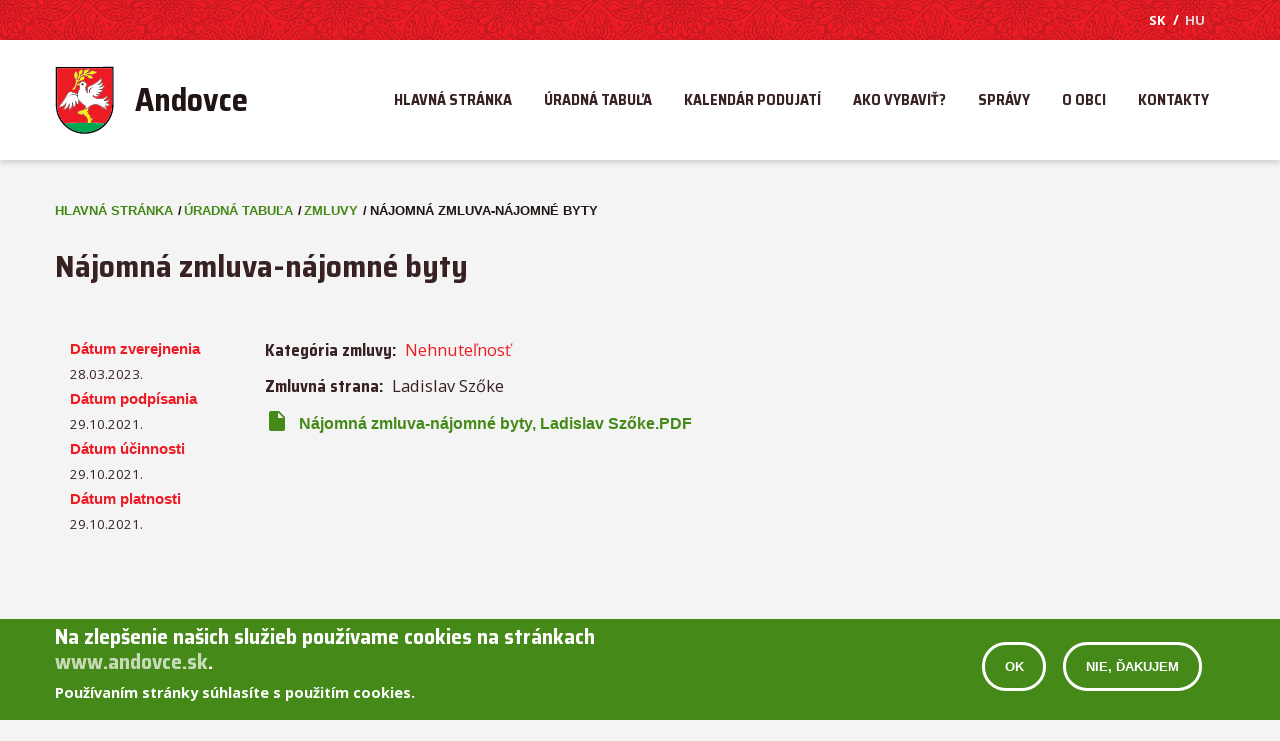

--- FILE ---
content_type: text/html; charset=UTF-8
request_url: https://www.andovce.sk/sk/uradna-tabula/zmluva/najomna-zmluva-najomne-byty-38
body_size: 5636
content:
<!DOCTYPE html>
<html lang="sk" dir="ltr" prefix="content: http://purl.org/rss/1.0/modules/content/  dc: http://purl.org/dc/terms/  foaf: http://xmlns.com/foaf/0.1/  og: http://ogp.me/ns#  rdfs: http://www.w3.org/2000/01/rdf-schema#  schema: http://schema.org/  sioc: http://rdfs.org/sioc/ns#  sioct: http://rdfs.org/sioc/types#  skos: http://www.w3.org/2004/02/skos/core#  xsd: http://www.w3.org/2001/XMLSchema# " class="no-js">
  <head>
    <meta charset="utf-8" />
<meta name="title" content="Nájomná zmluva-nájomné byty | Andovce" />
<meta property="og:site_name" content="Andovce" />
<link rel="canonical" href="https://www.andovce.sk/sk/uradna-tabula/zmluva/najomna-zmluva-najomne-byty-38" />
<meta property="og:type" content="document" />
<meta property="og:url" content="https://www.andovce.sk/sk/uradna-tabula/zmluva/najomna-zmluva-najomne-byty-38" />
<meta property="og:title" content="Nájomná zmluva-nájomné byty | Andovce" />
<meta property="og:updated_time" content="2023-03-28T13:58:38+02:00" />
<meta name="Generator" content="Drupal 8 (https://www.drupal.org)" />
<meta name="MobileOptimized" content="width" />
<meta name="HandheldFriendly" content="true" />
<meta name="viewport" content="width=device-width, initial-scale=1.0" />
<style>div#sliding-popup, div#sliding-popup .eu-cookie-withdraw-banner, .eu-cookie-withdraw-tab {background: #458918} div#sliding-popup.eu-cookie-withdraw-wrapper { background: transparent; } #sliding-popup h1, #sliding-popup h2, #sliding-popup h3, #sliding-popup p, #sliding-popup label, #sliding-popup div, .eu-cookie-compliance-more-button, .eu-cookie-compliance-secondary-button, .eu-cookie-withdraw-tab { color: #ffffff;} .eu-cookie-withdraw-tab { border-color: #ffffff;}</style>
<meta content="ie=edge, chrome=1" http-equiv="x-ua-compatible" />
<meta http-equiv="ImageToolbar" content="false" />
<link rel="shortcut icon" href="/themes/custom/andod/favicon.ico" type="image/vnd.microsoft.icon" />
<link rel="alternate" hreflang="sk" href="https://www.andovce.sk/sk/uradna-tabula/zmluva/najomna-zmluva-najomne-byty-38" />
<link rel="revision" href="https://www.andovce.sk/sk/uradna-tabula/zmluva/najomna-zmluva-najomne-byty-38" />
<script src="/sites/default/files/google_tag/google_tag.script.js?rz2pzy"></script>

    <title>Nájomná zmluva-nájomné byty | Andovce</title>
    <link rel="stylesheet" media="all" href="/sites/default/files/css/css_Ej2Igj9vVIVXrKJmZKgLi6RHQwgYyvAvpXuXIx3ikgs.css?rz2pzy" />
<link rel="stylesheet" media="all" href="/sites/default/files/css/css_LzFL0fCCvezIpAgtW4KgKkuQoSDPA9gDMTre6ESqBQ8.css?rz2pzy" />

    
<!--[if lte IE 8]>
<script src="/sites/default/files/js/js_VtafjXmRvoUgAzqzYTA3Wrjkx9wcWhjP0G4ZnnqRamA.js"></script>
<![endif]-->

  </head>
  <body class="lang-sk section-sk r-entity-node-canonical path-node node--type-dokument">
  <a href="#main-content" class="visually-hidden focusable skip-link">
    Skočiť na hlavný obsah
  </a>
  <noscript aria-hidden="true"><iframe src="https://www.googletagmanager.com/ns.html?id=GTM-WD2DNJJ" height="0" width="0" title="Google Tag Manager"></iframe></noscript>
    <div class="dialog-off-canvas-main-canvas" data-off-canvas-main-canvas>
    
<div class="off-canvas-wrapper">
    <div class="inner-wrap off-canvas-wrapper-inner" id="inner-wrap" data-off-canvas-wrapper>
        <aside id="left-off-canvas-menu" class="off-canvas left-off-canvas-menu position-left" role="complementary"
               data-off-canvas>
            
        </aside>

        <aside id="right-off-canvas-menu" class="off-canvas right-off-canvas-menu position-right" role="complementary"
               data-off-canvas>
            
        </aside>

        <div class="off-canvas-content" data-off-canvas-content>
            <div class="region-meta-header-wrapper">
                                                            <div class="row">
                        <div class="large-12 columns">
                                          <div class="region-meta-header">
    <section class="language-switcher-language-url block-languageswitcher block block-language block-language-blocklanguage-interface" id="block-languageswitcher" role="navigation">
  
  
    

  
          <ul class="links"><li hreflang="sk" data-drupal-link-system-path="node/3207" class="sk is-active"><a href="/sk/uradna-tabula/zmluva/najomna-zmluva-najomne-byty-38" class="language-link is-active" hreflang="sk" data-drupal-link-system-path="node/3207">SK</a></li><li hreflang="hu" data-drupal-link-system-path="node/3207" class="hu"><a href="/hu/node/3207" class="language-link" hreflang="hu" data-drupal-link-system-path="node/3207">HU</a></li></ul>
    
    
  </section>

  </div>

                                            </div>
                        </div>
                                                </div>
            <header role="banner" aria-label="Site header">
                                      <div>
    <section id="block-andod-branding" class="block-andod-branding block block-system block-system-branding-block">
  
  
    

  
          <a href="/sk" title="Hlavná stránka" rel="home">
      <img src="/themes/custom/andod/logo.svg" alt="Hlavná stránka" />
    </a>
        <a href="/sk" title="Hlavná stránka" rel="home">Andovce</a>
    

    
  </section>
<nav role="navigation" aria-labelledby="block-mainnavigation-menu" id="block-mainnavigation" class="block-mainnavigation">
            
  <h2 class="block-title visually-hidden" id="block-mainnavigation-menu">Fő navigáció</h2>
  

        

      <div id="top-bar-sticky-container" data-sticky-container>
    <div  class="sticky large-12" data-sticky data-top-anchor="top-bar-sticky-container" data-btm-anchor="9999999" data-margin-top="0" data-margin-bottom="0" data-options="stickyOn:small">
    <div class="title-bar" data-responsive-toggle="main-menu" data-hide-for="large">
      <button class="menu-icon" type="button" data-toggle>Menu</button>
      <div class="title-bar-title"></div>
    </div>
    <div class="row">
      <div class="columns large-12">
        <nav class="top-bar" id="main-menu" role="navigation">
          <div class="top-bar-left show-for-large">
            <ul class="dropdown menu" data-dropdown-menu>
              <li class="menu-text"><a href="/sk" title="Andovce Hlavná stránka">Andovce</a></li>
            </ul>
          </div>
          <div class="top-bar-right">
                          <ul class="menu vertical large-horizontal" data-back-button="&lt;li class=&quot;js-drilldown-back&quot;&gt;&lt;a&gt;Back&lt;/a&gt;&lt;/li&gt;" data-responsive-menu="drilldown large-dropdown" data-parent-link="true" data-auto-height="false" data-close-on-click="false" data-scroll-top="true">
                                                        <li>
            <a href="/sk" data-drupal-link-system-path="&lt;front&gt;">Hlavná stránka</a>
                      </li>
                                                  <li class="has-submenu is-dropdown-submenu-parent opens-left menu-item--expanded">
            <a href="/sk/uradna-tabula" title="Úradná tabuľa" data-drupal-link-system-path="uradna-tabula">Úradná tabuľa</a>
                                          <ul class="submenu menu vertical" data-submenu>
                                                          <li>
            <a href="/sk/uradna-tabula/oznam" title="Oznamy" data-drupal-link-system-path="uradna-tabula/oznam">Oznamy</a>
                      </li>
                                                  <li>
            <a href="/sk/uradna-tabula/spravne-konania" title="Správne konania" data-drupal-link-system-path="uradna-tabula/spravne-konania">Správne konania</a>
                      </li>
                                                  <li>
            <a href="/sk/uradna-tabula/vyzva" title="Výzvy" data-drupal-link-system-path="uradna-tabula/vyzva">Výzvy</a>
                      </li>
                                                  <li>
            <a href="/sk/uradna-tabula/zmluva" title="Zmluvy" data-drupal-link-system-path="uradna-tabula/zmluva">Zmluvy</a>
                      </li>
                                                  <li>
            <a href="/sk/uradna-tabula/objednavky" title="Objednávky" data-drupal-link-system-path="uradna-tabula/objednavky">Objednávky</a>
                      </li>
                                                  <li>
            <a href="/sk/uradna-tabula/faktury" data-drupal-link-system-path="uradna-tabula/faktury">Faktúry</a>
                      </li>
                                                  <li>
            <a href="/sk/uradna-tabula/zasadnutia-samospravy" title="Zasadnutia samosprávy" data-drupal-link-system-path="uradna-tabula/zasadnutia-samospravy">Zasadnutia samosprávy</a>
                      </li>
                                                  <li>
            <a href="/sk/uradna-tabula/vzn" title="Všeobecne záväzné nariadenia" data-drupal-link-system-path="uradna-tabula/vzn">VZN</a>
                      </li>
                                                  <li>
            <a href="/sk/uradna-tabula/sprava-hlavneho-kontrolora" title="Hlavný kontrolór" data-drupal-link-system-path="uradna-tabula/sprava-hlavneho-kontrolora">Hlavný kontrolór</a>
                      </li>
              </ul>
            
                      </li>
                                                  <li>
            <a href="/sk/kalendar-akcii" data-drupal-link-system-path="kalendar-akcii">Kalendár podujatí</a>
                      </li>
                                                  <li class="has-submenu is-dropdown-submenu-parent opens-left menu-item--expanded">
            <a href="/sk/sluzby-obce-obecneho-uradu-pre-obyvatelov" data-drupal-link-system-path="node/91">Ako vybaviť?</a>
                                          <ul class="submenu menu vertical" data-submenu>
                                                          <li>
            <a href="/sk/triedenie-odpadu" data-drupal-link-system-path="node/87">Triedenie odpadu</a>
                      </li>
                                                  <li>
            <a href="/sk/evidencia-obyvatelstva" data-drupal-link-system-path="node/81">Evidencia obyvateľstva</a>
                      </li>
                                                  <li>
            <a href="/sk/matricny-urad" data-drupal-link-system-path="node/82">Matričný úrad</a>
                      </li>
                                                  <li>
            <a href="/sk/dane-poplatky" data-drupal-link-system-path="node/84">Dane a poplatky</a>
                      </li>
                                                  <li>
            <a href="/sk/pridelenie-supisneho-cisla" data-drupal-link-system-path="node/83">Pridelenie súpisného čísla</a>
                      </li>
                                                  <li>
            <a href="/sk/stavebny-urad" data-drupal-link-system-path="node/88">Stavebný úrad</a>
                      </li>
                                                  <li>
            <a href="/sk/zivotne-prostredie" data-drupal-link-system-path="node/86">Životné prostredie</a>
                      </li>
              </ul>
            
                      </li>
                                                  <li>
            <a href="/sk/spravy" data-drupal-link-system-path="spravy">Správy</a>
                      </li>
                                                  <li class="has-submenu is-dropdown-submenu-parent opens-left menu-item--expanded">
            <a href="/sk/o-obci" data-drupal-link-system-path="node/80">O obci</a>
                                          <ul class="submenu menu vertical" data-submenu>
                                                          <li>
            <a href="/sk/samosprava" data-drupal-link-system-path="node/426">Samospráva</a>
                      </li>
                                                  <li>
            <a href="/sk/symboly-obce" data-drupal-link-system-path="node/427">Symboly obce</a>
                      </li>
                                                  <li>
            <a href="/sk/virtualna-prehliadka-nasich-zaujimavosti" data-drupal-link-system-path="node/593">Virtuálna prehliadka</a>
                      </li>
                                                  <li>
            <a href="/sk/infozakon" data-drupal-link-system-path="node/431">Infozákon</a>
                      </li>
                                                  <li>
            <a href="/sk/partnerske-obce" data-drupal-link-system-path="node/432">Partnerské obce</a>
                      </li>
                                                  <li>
            <a href="/sk/gdpr" title="informácie o spracovaní osobných údajov" data-drupal-link-system-path="node/1939">GDPR</a>
                      </li>
              </ul>
            
                      </li>
                                                  <li>
            <a href="/sk/kontakty" data-drupal-link-system-path="node/89">Kontakty</a>
                      </li>
              </ul>
            
                                  </div>
        </nav>
      </div>
    </div>
  </div>
      </div>
  

  </nav>

  </div>

                            </header>

            <div class="row">
                                                            </div>
                        
            <div class="row">
                <main id="main" class="large-12 columns" role="main">
                                            <div class="region-highlighted panel"><div data-drupal-messages-fallback class="hidden"></div></div>                                        <a id="main-content"></a>
                                        <section>
                          <div>
    <section id="block-morzsak" class="block-morzsak block block-system block-system-breadcrumb-block">
  
  
    

  
            <nav role="navigation" aria-labelledby="system-breadcrumb">
    <h2 id="system-breadcrumb" class="visually-hidden">Nachádzate sa tu</h2>
    <ul class="breadcrumbs">
          <li>
                  <a href="/sk">Hlavná stránka</a>
              </li>
          <li>
                  <a href="/sk/uradna-tabula">Úradná tabuľa</a>
              </li>
          <li>
                  <a href="/sk/uradna-tabula/zmluva">Zmluvy</a>
              </li>
          <li class="current">
                  Nájomná zmluva-nájomné byty
              </li>
    </ul>
  </nav>

    
    
  </section>
<section id="block-andod-page-title" class="block-andod-page-title block block-core block-page-title-block">
  
  
    

  
          
  <h1><span class="field-wrapper">Nájomná zmluva-nájomné byty</span>
</h1>


    
    
  </section>
<article id="node-3207"  role="article" about="/sk/uradna-tabula/zmluva/najomna-zmluva-najomne-byty-38">

  
    

  
    <div class="view-mode-full">
    <div class="wrapper row">
      <div class="columns medium-12 large-2 document-metainfo">
          <div class="field-wrapper field field-node--field-datum-zverejnenia field-name-field-datum-zverejnenia field-type-datetime field-label-above">
      <div class="field-label">Dátum zverejnenia</div>
    <div class="field-items">
          <div class="field-item"><time datetime="2023-03-28T12:00:00Z">28.03.2023.</time>
</div>
      </div>
</div>
<div class="field-wrapper field field-node--field-datum-podpisania field-name-field-datum-podpisania field-type-datetime field-label-above">
      <div class="field-label">Dátum podpísania</div>
    <div class="field-items">
          <div class="field-item"><time datetime="2021-10-29T12:00:00Z">29.10.2021.</time>
</div>
      </div>
</div>
<div class="field-wrapper field field-node--field-datum-ucinnosti field-name-field-datum-ucinnosti field-type-datetime field-label-above">
      <div class="field-label">Dátum účinnosti</div>
    <div class="field-items">
          <div class="field-item"><time datetime="2021-10-29T12:00:00Z">29.10.2021.</time>
</div>
      </div>
</div>
<div class="field-wrapper field field-node--field-datum-platnosti field-name-field-datum-platnosti field-type-datetime field-label-above">
      <div class="field-label">Dátum platnosti</div>
    <div class="field-items">
          <div class="field-item"><time datetime="2021-10-29T12:00:00Z">29.10.2021.</time>
</div>
      </div>
</div>

      </div>
      <div class="columns medium-12 large-8 large-pull-2 document-info">
        
        <div class="field-wrapper field field-node--field-kategoria-zmluvy field-name-field-kategoria-zmluvy field-type-entity-reference field-label-inline clearfix">
      <div class="field-label">Kategória zmluvy</div>
    <div class="field-items">
          <div class="field-item"><a href="/sk/taxonomy/term/18" hreflang="sk">Nehnuteľnosť</a></div>
      </div>
</div>

        
        <div class="field-wrapper field field-node--field-zmluvna-strana field-name-field-zmluvna-strana field-type-string field-label-inline clearfix">
      <div class="field-label">Zmluvná strana</div>
    <div class="field-items">
          <div class="field-item">Ladislav Szőke</div>
      </div>
</div>

        
        <div class="field-wrapper field field-node--field-prilohy field-name-field-prilohy field-type-file field-label-hidden">
    <div class="field-items">
          <div class="field-item"><span class="file file--mime-application-pdf file--application-pdf"><a href="https://www.andovce.sk/sites/default/files/2023-03/N%C3%A1jomn%C3%A1%20zmluva-n%C3%A1jomn%C3%A9%20byty%2C%20Ladislav%20Sz%C5%91ke.PDF" type="application/pdf; length=2628295">Nájomná zmluva-nájomné byty, Ladislav Szőke.PDF</a></span>
</div>
      </div>
</div>

        
      </div>
    </div>
  </div>

  
  
</article>

  </div>

                    </section>
                </main>
                                            </div>
                            <footer>
                    <div class="row">
                                                    <div id="footer-first" class="large-6 columns">
                                  <div>
    <section id="block-contactinfoblock" class="block-contactinfoblock block block-contactinfo block-contactinfo-contact-block">
  
  
    

  
          <div id="contactinfo-obec-andovce" class="vcard">

                        <div class="fn org">Obec Andovce</div>
            
    
            <div class="adr">
                            <div class="street-address">Hlavná 157/2 </div>
                                                    <div class="postal">
                                            <span class="postal-code">94123</span>
                                                                <span class="locality">Andovce</span>
                                    </div>
                                        <span class="country-region">
                                                    <span class="country-name">Slovakia</span>
                                </span>
                    </div>
    
        <div class='field-item body'>
                    <div class="phone">
                                                            <a class="tel" href="tel: +421 35 6483101"> +421 35 6483101</a>
                                                                                <a class="tel" href="tel: +421 907 901804"> +421 907 901804</a>
                                                                                                <div class="tel">+421 35 6483165 </div>
                                                </div>
        
                    <div class="email">
                <a href="mailto:starosta@andovce.sk" class="mail-address">starosta@andovce.sk </a>
            </div>
            </div>
</div>
    
    
  </section>

  </div>

                            </div>
                                                                                                    <div id="footer-last" class="large-6 columns">
                                  <div>
    <section id="block-fblikebox" class="block-fblikebox block block-fb-likebox block-fb-likebox-block">
  
  
    

  
          <div id="fb-root"></div>
<div class="fb-page" data-href="https://www.facebook.com/AndovceAndodOfficial/" data-width="500" data-height="400" data-tabs="timeline,events" data-hide-cover="0" data-show-facepile="0" data-hide-cta="0" data-small-header="0" data-adapt-container-width="1"><blockquote cite="https://www.facebook.com/AndovceAndodOfficial/" class="fb-xfbml-parse-ignore"></blockquote></div>

    
    
  </section>

  </div>

                            </div>
                                            </div>
                </footer>
                                                    <div class="bottom-bar">
                    <div class="row">
                        <div class="large-12 columns">
                              <div>
    <section id="block-copyrightfooter" class="block-copyrightfooter block block-copyright-footer block-copyright-footer-block">
  
  
    

  
          <div class="copyright-footer">
              <div class="row container">
                <div class="small-12 columns">
                  <div class="copyright">© 2026 Andovce<a class="certificate" href="https://www.rogertechnology.it/it/contatto/web-certificate" target="_blank"></a></div>
                  <div class="design"><span>webdesign by</span>
                    <a href="http://www.egm.sk/" class="design_logo" target="_blank">EGM</a>
                  </div>
                </div>
              </div>
            </div>
    
    
  </section>

  </div>

                        </div>
                    </div>
                </div>
                    </div>
    </div>
</div>

  </div>

  
  <script type="application/json" data-drupal-selector="drupal-settings-json">{"path":{"baseUrl":"\/","scriptPath":null,"pathPrefix":"sk\/","currentPath":"node\/3207","currentPathIsAdmin":false,"isFront":false,"currentLanguage":"sk"},"pluralDelimiter":"\u0003","eu_cookie_compliance":{"popup_enabled":true,"popup_agreed_enabled":false,"popup_hide_agreed":false,"popup_clicking_confirmation":false,"popup_scrolling_confirmation":false,"popup_html_info":"\u003Cdiv class=\u0022eu-cookie-compliance-banner eu-cookie-compliance-banner-info eu-cookie-compliance-banner--opt-in\u0022\u003E\n  \u003Cdiv class=\u0022popup-content info eu-cookie-compliance-content\u0022\u003E\n    \u003Cdiv id=\u0022popup-text\u0022 class=\u0022eu-cookie-compliance-message\u0022\u003E\n      \u003Ch2\u003ENa zlep\u0161enie na\u0161ich slu\u017eieb pou\u017e\u00edvame cookies na str\u00e1nkach \u003Ca href=\u0022http:\/\/www.andovce.sk\u0022\u003Ewww.andovce.sk\u003C\/a\u003E.\u003C\/h2\u003E\u003Cp\u003EPou\u017e\u00edvan\u00edm str\u00e1nky s\u00fahlas\u00edte s pou\u017eit\u00edm cookies.\u003C\/p\u003E\n              \u003Cbutton type=\u0022button\u0022 class=\u0022find-more-button eu-cookie-compliance-more-button\u0022\u003EMore info\u003C\/button\u003E\n          \u003C\/div\u003E\n\n    \n    \u003Cdiv id=\u0022popup-buttons\u0022 class=\u0022eu-cookie-compliance-buttons\u0022\u003E\n      \u003Cbutton type=\u0022button\u0022 class=\u0022agree-button eu-cookie-compliance-secondary-button\u0022\u003EOK\u003C\/button\u003E\n              \u003Cbutton type=\u0022button\u0022 class=\u0022decline-button eu-cookie-compliance-default-button\u0022\u003ENie, \u010fakujem\u003C\/button\u003E\n          \u003C\/div\u003E\n  \u003C\/div\u003E\n\u003C\/div\u003E","use_mobile_message":false,"mobile_popup_html_info":"\u003Cdiv class=\u0022eu-cookie-compliance-banner eu-cookie-compliance-banner-info eu-cookie-compliance-banner--opt-in\u0022\u003E\n  \u003Cdiv class=\u0022popup-content info eu-cookie-compliance-content\u0022\u003E\n    \u003Cdiv id=\u0022popup-text\u0022 class=\u0022eu-cookie-compliance-message\u0022\u003E\n      \n              \u003Cbutton type=\u0022button\u0022 class=\u0022find-more-button eu-cookie-compliance-more-button\u0022\u003EMore info\u003C\/button\u003E\n          \u003C\/div\u003E\n\n    \n    \u003Cdiv id=\u0022popup-buttons\u0022 class=\u0022eu-cookie-compliance-buttons\u0022\u003E\n      \u003Cbutton type=\u0022button\u0022 class=\u0022agree-button eu-cookie-compliance-secondary-button\u0022\u003EOK\u003C\/button\u003E\n              \u003Cbutton type=\u0022button\u0022 class=\u0022decline-button eu-cookie-compliance-default-button\u0022\u003ENie, \u010fakujem\u003C\/button\u003E\n          \u003C\/div\u003E\n  \u003C\/div\u003E\n\u003C\/div\u003E","mobile_breakpoint":768,"popup_html_agreed":false,"popup_use_bare_css":false,"popup_height":"auto","popup_width":"100%","popup_delay":1000,"popup_link":"\/sk","popup_link_new_window":true,"popup_position":false,"fixed_top_position":true,"popup_language":"sk","store_consent":false,"better_support_for_screen_readers":false,"cookie_name":"","reload_page":false,"domain":"","domain_all_sites":null,"popup_eu_only_js":false,"cookie_lifetime":100,"cookie_session":0,"disagree_do_not_show_popup":false,"method":"opt_in","whitelisted_cookies":"","withdraw_markup":"\u003Cbutton type=\u0022button\u0022 class=\u0022eu-cookie-withdraw-tab\u0022\u003EPrivacy settings\u003C\/button\u003E\n\u003Cdiv class=\u0022eu-cookie-withdraw-banner\u0022\u003E\n  \u003Cdiv class=\u0022popup-content info eu-cookie-compliance-content\u0022\u003E\n    \u003Cdiv id=\u0022popup-text\u0022 class=\u0022eu-cookie-compliance-message\u0022\u003E\n      \u003Ch2\u003ENa zlep\u0161enie na\u0161ich slu\u017eieb pou\u017e\u00edvame cookies na str\u00e1nkach \u003Ca href=\u0022http:\/\/www.andovce.sk\u0022\u003Ewww.andovce.sk\u003C\/a\u003E.\u003C\/h2\u003E\u003Cp\u003EPou\u017e\u00edvan\u00edm str\u00e1nky s\u00fahlas\u00edte s pou\u017eit\u00edm cookies.\u003C\/p\u003E\n    \u003C\/div\u003E\n    \u003Cdiv id=\u0022popup-buttons\u0022 class=\u0022eu-cookie-compliance-buttons\u0022\u003E\n      \u003Cbutton type=\u0022button\u0022 class=\u0022eu-cookie-withdraw-button\u0022\u003EWithdraw consent\u003C\/button\u003E\n    \u003C\/div\u003E\n  \u003C\/div\u003E\n\u003C\/div\u003E","withdraw_enabled":false,"withdraw_button_on_info_popup":null,"cookie_categories":[],"enable_save_preferences_button":null,"fix_first_cookie_category":null,"select_all_categories_by_default":null},"fbLikeboxAppId":"","fbLikeboxLanguage":"sk_SK","user":{"uid":0,"permissionsHash":"02140986d2fb392b8cf2df9887228da37383b2e8b6bb2150fd072c9a642f915c"}}</script>
<script src="/sites/default/files/js/js_PU8PrGdwfcHYOyJPdlB_Do3cfZKIyVBXHTEfGrNuveE.js"></script>

  </body>
</html>


--- FILE ---
content_type: text/css
request_url: https://www.andovce.sk/sites/default/files/css/css_LzFL0fCCvezIpAgtW4KgKkuQoSDPA9gDMTre6ESqBQ8.css?rz2pzy
body_size: 36503
content:
@import url("https://fonts.googleapis.com/css?family=Open+Sans:400,700|Saira+Semi+Condensed:700&subset=latin-ext");@import url("https://fonts.googleapis.com/icon?family=Material+Icons");@media print,screen and (min-width:40em){.reveal,.reveal.large,.reveal.small,.reveal.tiny{right:auto;left:auto;margin:0 auto}}html{font-family:sans-serif;line-height:1.15;-ms-text-size-adjust:100%;-webkit-text-size-adjust:100%}body{margin:0}article,aside,footer,header,nav,section{display:block}h1{font-size:2em;margin:.67em 0}figcaption,figure{display:block}figure{margin:1em 40px}hr{-webkit-box-sizing:content-box;box-sizing:content-box;height:0;overflow:visible}main{display:block}pre{font-family:monospace,monospace;font-size:1em}a{background-color:transparent;-webkit-text-decoration-skip:objects}a:active,a:hover{outline-width:0}abbr[title]{border-bottom:none;text-decoration:underline;text-decoration:underline dotted}b,strong{font-weight:inherit}b,strong{font-weight:bolder}code,kbd,samp{font-family:monospace,monospace;font-size:1em}dfn{font-style:italic}mark{background-color:#ff0;color:#000}small{font-size:80%}sub,sup{font-size:75%;line-height:0;position:relative;vertical-align:baseline}sub{bottom:-.25em}sup{top:-.5em}audio,video{display:inline-block}audio:not([controls]){display:none;height:0}img{border-style:none}svg:not(:root){overflow:hidden}button,input,optgroup,select,textarea{font-family:sans-serif;font-size:100%;line-height:1.15;margin:0}button{overflow:visible}button,select{text-transform:none}[type=reset],[type=submit],button,html [type=button]{-webkit-appearance:button}[type=button]::-moz-focus-inner,[type=reset]::-moz-focus-inner,[type=submit]::-moz-focus-inner,button::-moz-focus-inner{border-style:none;padding:0}[type=button]:-moz-focusring,[type=reset]:-moz-focusring,[type=submit]:-moz-focusring,button:-moz-focusring{outline:1px dotted ButtonText}input{overflow:visible}[type=checkbox],[type=radio]{-webkit-box-sizing:border-box;box-sizing:border-box;padding:0}[type=number]::-webkit-inner-spin-button,[type=number]::-webkit-outer-spin-button{height:auto}[type=search]{-webkit-appearance:textfield;outline-offset:-2px}[type=search]::-webkit-search-cancel-button,[type=search]::-webkit-search-decoration{-webkit-appearance:none}::-webkit-file-upload-button{-webkit-appearance:button;font:inherit}fieldset{border:1px solid silver;margin:0 2px;padding:.35em .625em .75em}legend{-webkit-box-sizing:border-box;box-sizing:border-box;display:table;max-width:100%;padding:0;color:inherit;white-space:normal}progress{display:inline-block;vertical-align:baseline}textarea{overflow:auto}details{display:block}summary{display:list-item}menu{display:block}canvas{display:inline-block}template{display:none}[hidden]{display:none}.foundation-mq{font-family:"small=0em&medium=40em&large=64em&xlarge=75em&xxlarge=90em"}html{-webkit-box-sizing:border-box;box-sizing:border-box;font-size:100%}*,::after,::before{-webkit-box-sizing:inherit;box-sizing:inherit}body{margin:0;padding:0;background:#fefefe;font-family:"Helvetica Neue",Helvetica,Roboto,Arial,sans-serif;font-weight:400;line-height:1.5;color:#0a0a0a;-webkit-font-smoothing:antialiased;-moz-osx-font-smoothing:grayscale}img{display:inline-block;vertical-align:middle;max-width:100%;height:auto;-ms-interpolation-mode:bicubic}textarea{height:auto;min-height:50px;border-radius:0}select{-webkit-box-sizing:border-box;box-sizing:border-box;width:100%;border-radius:0}.map_canvas embed,.map_canvas img,.map_canvas object,.mqa-display embed,.mqa-display img,.mqa-display object{max-width:none!important}button{padding:0;-webkit-appearance:none;-moz-appearance:none;appearance:none;border:0;border-radius:0;background:0 0;line-height:1;cursor:auto}[data-whatinput=mouse] button{outline:0}pre{overflow:auto}button,input,optgroup,select,textarea{font-family:inherit}.is-visible{display:block!important}.is-hidden{display:none!important}.row{max-width:75rem;margin-right:auto;margin-left:auto}.row::after,.row::before{display:table;content:' '}.row::after{clear:both}.row.collapse>.column,.row.collapse>.columns{padding-right:0;padding-left:0}.row .row{margin-right:-.625rem;margin-left:-.625rem}@media print,screen and (min-width:40em){.row .row{margin-right:-.9375rem;margin-left:-.9375rem}}@media print,screen and (min-width:64em){.row .row{margin-right:-.9375rem;margin-left:-.9375rem}}.row .row.collapse{margin-right:0;margin-left:0}.row.expanded{max-width:none}.row.expanded .row{margin-right:auto;margin-left:auto}.row:not(.expanded) .row{max-width:none}.row.gutter-small>.column,.row.gutter-small>.columns{padding-right:.625rem;padding-left:.625rem}.row.gutter-medium>.column,.row.gutter-medium>.columns{padding-right:.9375rem;padding-left:.9375rem}.column,.columns{width:100%;float:left;padding-right:.625rem;padding-left:.625rem}@media print,screen and (min-width:40em){.column,.columns{padding-right:.9375rem;padding-left:.9375rem}}.column:last-child:not(:first-child),.columns:last-child:not(:first-child){float:right}.column.end:last-child:last-child,.end.columns:last-child:last-child{float:left}.column.row.row,.row.row.columns{float:none}.row .column.row.row,.row .row.row.columns{margin-right:0;margin-left:0;padding-right:0;padding-left:0}.small-1{width:8.33333%}.small-push-1{position:relative;left:8.33333%}.small-pull-1{position:relative;left:-8.33333%}.small-offset-0{margin-left:0}.small-2{width:16.66667%}.small-push-2{position:relative;left:16.66667%}.small-pull-2{position:relative;left:-16.66667%}.small-offset-1{margin-left:8.33333%}.small-3{width:25%}.small-push-3{position:relative;left:25%}.small-pull-3{position:relative;left:-25%}.small-offset-2{margin-left:16.66667%}.small-4{width:33.33333%}.small-push-4{position:relative;left:33.33333%}.small-pull-4{position:relative;left:-33.33333%}.small-offset-3{margin-left:25%}.small-5{width:41.66667%}.small-push-5{position:relative;left:41.66667%}.small-pull-5{position:relative;left:-41.66667%}.small-offset-4{margin-left:33.33333%}.small-6{width:50%}.small-push-6{position:relative;left:50%}.small-pull-6{position:relative;left:-50%}.small-offset-5{margin-left:41.66667%}.small-7{width:58.33333%}.small-push-7{position:relative;left:58.33333%}.small-pull-7{position:relative;left:-58.33333%}.small-offset-6{margin-left:50%}.small-8{width:66.66667%}.small-push-8{position:relative;left:66.66667%}.small-pull-8{position:relative;left:-66.66667%}.small-offset-7{margin-left:58.33333%}.small-9{width:75%}.small-push-9{position:relative;left:75%}.small-pull-9{position:relative;left:-75%}.small-offset-8{margin-left:66.66667%}.small-10{width:83.33333%}.small-push-10{position:relative;left:83.33333%}.small-pull-10{position:relative;left:-83.33333%}.small-offset-9{margin-left:75%}.small-11{width:91.66667%}.small-push-11{position:relative;left:91.66667%}.small-pull-11{position:relative;left:-91.66667%}.small-offset-10{margin-left:83.33333%}.small-12{width:100%}.small-offset-11{margin-left:91.66667%}.small-up-1>.column,.small-up-1>.columns{float:left;width:100%}.small-up-1>.column:nth-of-type(1n),.small-up-1>.columns:nth-of-type(1n){clear:none}.small-up-1>.column:nth-of-type(1n+1),.small-up-1>.columns:nth-of-type(1n+1){clear:both}.small-up-1>.column:last-child,.small-up-1>.columns:last-child{float:left}.small-up-2>.column,.small-up-2>.columns{float:left;width:50%}.small-up-2>.column:nth-of-type(1n),.small-up-2>.columns:nth-of-type(1n){clear:none}.small-up-2>.column:nth-of-type(2n+1),.small-up-2>.columns:nth-of-type(2n+1){clear:both}.small-up-2>.column:last-child,.small-up-2>.columns:last-child{float:left}.small-up-3>.column,.small-up-3>.columns{float:left;width:33.33333%}.small-up-3>.column:nth-of-type(1n),.small-up-3>.columns:nth-of-type(1n){clear:none}.small-up-3>.column:nth-of-type(3n+1),.small-up-3>.columns:nth-of-type(3n+1){clear:both}.small-up-3>.column:last-child,.small-up-3>.columns:last-child{float:left}.small-up-4>.column,.small-up-4>.columns{float:left;width:25%}.small-up-4>.column:nth-of-type(1n),.small-up-4>.columns:nth-of-type(1n){clear:none}.small-up-4>.column:nth-of-type(4n+1),.small-up-4>.columns:nth-of-type(4n+1){clear:both}.small-up-4>.column:last-child,.small-up-4>.columns:last-child{float:left}.small-up-5>.column,.small-up-5>.columns{float:left;width:20%}.small-up-5>.column:nth-of-type(1n),.small-up-5>.columns:nth-of-type(1n){clear:none}.small-up-5>.column:nth-of-type(5n+1),.small-up-5>.columns:nth-of-type(5n+1){clear:both}.small-up-5>.column:last-child,.small-up-5>.columns:last-child{float:left}.small-up-6>.column,.small-up-6>.columns{float:left;width:16.66667%}.small-up-6>.column:nth-of-type(1n),.small-up-6>.columns:nth-of-type(1n){clear:none}.small-up-6>.column:nth-of-type(6n+1),.small-up-6>.columns:nth-of-type(6n+1){clear:both}.small-up-6>.column:last-child,.small-up-6>.columns:last-child{float:left}.small-up-7>.column,.small-up-7>.columns{float:left;width:14.28571%}.small-up-7>.column:nth-of-type(1n),.small-up-7>.columns:nth-of-type(1n){clear:none}.small-up-7>.column:nth-of-type(7n+1),.small-up-7>.columns:nth-of-type(7n+1){clear:both}.small-up-7>.column:last-child,.small-up-7>.columns:last-child{float:left}.small-up-8>.column,.small-up-8>.columns{float:left;width:12.5%}.small-up-8>.column:nth-of-type(1n),.small-up-8>.columns:nth-of-type(1n){clear:none}.small-up-8>.column:nth-of-type(8n+1),.small-up-8>.columns:nth-of-type(8n+1){clear:both}.small-up-8>.column:last-child,.small-up-8>.columns:last-child{float:left}.small-collapse>.column,.small-collapse>.columns{padding-right:0;padding-left:0}.small-collapse .row{margin-right:0;margin-left:0}.expanded.row .small-collapse.row{margin-right:0;margin-left:0}.small-uncollapse>.column,.small-uncollapse>.columns{padding-right:.625rem;padding-left:.625rem}.small-centered{margin-right:auto;margin-left:auto}.small-centered,.small-centered:last-child:not(:first-child){float:none;clear:both}.small-pull-0,.small-push-0,.small-uncentered{position:static;float:left;margin-right:0;margin-left:0}@media print,screen and (min-width:40em){.medium-1{width:8.33333%}.medium-push-1{position:relative;left:8.33333%}.medium-pull-1{position:relative;left:-8.33333%}.medium-offset-0{margin-left:0}.medium-2{width:16.66667%}.medium-push-2{position:relative;left:16.66667%}.medium-pull-2{position:relative;left:-16.66667%}.medium-offset-1{margin-left:8.33333%}.medium-3{width:25%}.medium-push-3{position:relative;left:25%}.medium-pull-3{position:relative;left:-25%}.medium-offset-2{margin-left:16.66667%}.medium-4{width:33.33333%}.medium-push-4{position:relative;left:33.33333%}.medium-pull-4{position:relative;left:-33.33333%}.medium-offset-3{margin-left:25%}.medium-5{width:41.66667%}.medium-push-5{position:relative;left:41.66667%}.medium-pull-5{position:relative;left:-41.66667%}.medium-offset-4{margin-left:33.33333%}.medium-6{width:50%}.medium-push-6{position:relative;left:50%}.medium-pull-6{position:relative;left:-50%}.medium-offset-5{margin-left:41.66667%}.medium-7{width:58.33333%}.medium-push-7{position:relative;left:58.33333%}.medium-pull-7{position:relative;left:-58.33333%}.medium-offset-6{margin-left:50%}.medium-8{width:66.66667%}.medium-push-8{position:relative;left:66.66667%}.medium-pull-8{position:relative;left:-66.66667%}.medium-offset-7{margin-left:58.33333%}.medium-9{width:75%}.medium-push-9{position:relative;left:75%}.medium-pull-9{position:relative;left:-75%}.medium-offset-8{margin-left:66.66667%}.medium-10{width:83.33333%}.medium-push-10{position:relative;left:83.33333%}.medium-pull-10{position:relative;left:-83.33333%}.medium-offset-9{margin-left:75%}.medium-11{width:91.66667%}.medium-push-11{position:relative;left:91.66667%}.medium-pull-11{position:relative;left:-91.66667%}.medium-offset-10{margin-left:83.33333%}.medium-12{width:100%}.medium-offset-11{margin-left:91.66667%}.medium-up-1>.column,.medium-up-1>.columns{float:left;width:100%}.medium-up-1>.column:nth-of-type(1n),.medium-up-1>.columns:nth-of-type(1n){clear:none}.medium-up-1>.column:nth-of-type(1n+1),.medium-up-1>.columns:nth-of-type(1n+1){clear:both}.medium-up-1>.column:last-child,.medium-up-1>.columns:last-child{float:left}.medium-up-2>.column,.medium-up-2>.columns{float:left;width:50%}.medium-up-2>.column:nth-of-type(1n),.medium-up-2>.columns:nth-of-type(1n){clear:none}.medium-up-2>.column:nth-of-type(2n+1),.medium-up-2>.columns:nth-of-type(2n+1){clear:both}.medium-up-2>.column:last-child,.medium-up-2>.columns:last-child{float:left}.medium-up-3>.column,.medium-up-3>.columns{float:left;width:33.33333%}.medium-up-3>.column:nth-of-type(1n),.medium-up-3>.columns:nth-of-type(1n){clear:none}.medium-up-3>.column:nth-of-type(3n+1),.medium-up-3>.columns:nth-of-type(3n+1){clear:both}.medium-up-3>.column:last-child,.medium-up-3>.columns:last-child{float:left}.medium-up-4>.column,.medium-up-4>.columns{float:left;width:25%}.medium-up-4>.column:nth-of-type(1n),.medium-up-4>.columns:nth-of-type(1n){clear:none}.medium-up-4>.column:nth-of-type(4n+1),.medium-up-4>.columns:nth-of-type(4n+1){clear:both}.medium-up-4>.column:last-child,.medium-up-4>.columns:last-child{float:left}.medium-up-5>.column,.medium-up-5>.columns{float:left;width:20%}.medium-up-5>.column:nth-of-type(1n),.medium-up-5>.columns:nth-of-type(1n){clear:none}.medium-up-5>.column:nth-of-type(5n+1),.medium-up-5>.columns:nth-of-type(5n+1){clear:both}.medium-up-5>.column:last-child,.medium-up-5>.columns:last-child{float:left}.medium-up-6>.column,.medium-up-6>.columns{float:left;width:16.66667%}.medium-up-6>.column:nth-of-type(1n),.medium-up-6>.columns:nth-of-type(1n){clear:none}.medium-up-6>.column:nth-of-type(6n+1),.medium-up-6>.columns:nth-of-type(6n+1){clear:both}.medium-up-6>.column:last-child,.medium-up-6>.columns:last-child{float:left}.medium-up-7>.column,.medium-up-7>.columns{float:left;width:14.28571%}.medium-up-7>.column:nth-of-type(1n),.medium-up-7>.columns:nth-of-type(1n){clear:none}.medium-up-7>.column:nth-of-type(7n+1),.medium-up-7>.columns:nth-of-type(7n+1){clear:both}.medium-up-7>.column:last-child,.medium-up-7>.columns:last-child{float:left}.medium-up-8>.column,.medium-up-8>.columns{float:left;width:12.5%}.medium-up-8>.column:nth-of-type(1n),.medium-up-8>.columns:nth-of-type(1n){clear:none}.medium-up-8>.column:nth-of-type(8n+1),.medium-up-8>.columns:nth-of-type(8n+1){clear:both}.medium-up-8>.column:last-child,.medium-up-8>.columns:last-child{float:left}.medium-collapse>.column,.medium-collapse>.columns{padding-right:0;padding-left:0}.medium-collapse .row{margin-right:0;margin-left:0}.expanded.row .medium-collapse.row{margin-right:0;margin-left:0}.medium-uncollapse>.column,.medium-uncollapse>.columns{padding-right:.9375rem;padding-left:.9375rem}.medium-centered{margin-right:auto;margin-left:auto}.medium-centered,.medium-centered:last-child:not(:first-child){float:none;clear:both}.medium-pull-0,.medium-push-0,.medium-uncentered{position:static;float:left;margin-right:0;margin-left:0}}@media print,screen and (min-width:64em){.large-1{width:8.33333%}.large-push-1{position:relative;left:8.33333%}.large-pull-1{position:relative;left:-8.33333%}.large-offset-0{margin-left:0}.large-2{width:16.66667%}.large-push-2{position:relative;left:16.66667%}.large-pull-2{position:relative;left:-16.66667%}.large-offset-1{margin-left:8.33333%}.large-3{width:25%}.large-push-3{position:relative;left:25%}.large-pull-3{position:relative;left:-25%}.large-offset-2{margin-left:16.66667%}.large-4{width:33.33333%}.large-push-4{position:relative;left:33.33333%}.large-pull-4{position:relative;left:-33.33333%}.large-offset-3{margin-left:25%}.large-5{width:41.66667%}.large-push-5{position:relative;left:41.66667%}.large-pull-5{position:relative;left:-41.66667%}.large-offset-4{margin-left:33.33333%}.large-6{width:50%}.large-push-6{position:relative;left:50%}.large-pull-6{position:relative;left:-50%}.large-offset-5{margin-left:41.66667%}.large-7{width:58.33333%}.large-push-7{position:relative;left:58.33333%}.large-pull-7{position:relative;left:-58.33333%}.large-offset-6{margin-left:50%}.large-8{width:66.66667%}.large-push-8{position:relative;left:66.66667%}.large-pull-8{position:relative;left:-66.66667%}.large-offset-7{margin-left:58.33333%}.large-9{width:75%}.large-push-9{position:relative;left:75%}.large-pull-9{position:relative;left:-75%}.large-offset-8{margin-left:66.66667%}.large-10{width:83.33333%}.large-push-10{position:relative;left:83.33333%}.large-pull-10{position:relative;left:-83.33333%}.large-offset-9{margin-left:75%}.large-11{width:91.66667%}.large-push-11{position:relative;left:91.66667%}.large-pull-11{position:relative;left:-91.66667%}.large-offset-10{margin-left:83.33333%}.large-12{width:100%}.large-offset-11{margin-left:91.66667%}.large-up-1>.column,.large-up-1>.columns{float:left;width:100%}.large-up-1>.column:nth-of-type(1n),.large-up-1>.columns:nth-of-type(1n){clear:none}.large-up-1>.column:nth-of-type(1n+1),.large-up-1>.columns:nth-of-type(1n+1){clear:both}.large-up-1>.column:last-child,.large-up-1>.columns:last-child{float:left}.large-up-2>.column,.large-up-2>.columns{float:left;width:50%}.large-up-2>.column:nth-of-type(1n),.large-up-2>.columns:nth-of-type(1n){clear:none}.large-up-2>.column:nth-of-type(2n+1),.large-up-2>.columns:nth-of-type(2n+1){clear:both}.large-up-2>.column:last-child,.large-up-2>.columns:last-child{float:left}.large-up-3>.column,.large-up-3>.columns{float:left;width:33.33333%}.large-up-3>.column:nth-of-type(1n),.large-up-3>.columns:nth-of-type(1n){clear:none}.large-up-3>.column:nth-of-type(3n+1),.large-up-3>.columns:nth-of-type(3n+1){clear:both}.large-up-3>.column:last-child,.large-up-3>.columns:last-child{float:left}.large-up-4>.column,.large-up-4>.columns{float:left;width:25%}.large-up-4>.column:nth-of-type(1n),.large-up-4>.columns:nth-of-type(1n){clear:none}.large-up-4>.column:nth-of-type(4n+1),.large-up-4>.columns:nth-of-type(4n+1){clear:both}.large-up-4>.column:last-child,.large-up-4>.columns:last-child{float:left}.large-up-5>.column,.large-up-5>.columns{float:left;width:20%}.large-up-5>.column:nth-of-type(1n),.large-up-5>.columns:nth-of-type(1n){clear:none}.large-up-5>.column:nth-of-type(5n+1),.large-up-5>.columns:nth-of-type(5n+1){clear:both}.large-up-5>.column:last-child,.large-up-5>.columns:last-child{float:left}.large-up-6>.column,.large-up-6>.columns{float:left;width:16.66667%}.large-up-6>.column:nth-of-type(1n),.large-up-6>.columns:nth-of-type(1n){clear:none}.large-up-6>.column:nth-of-type(6n+1),.large-up-6>.columns:nth-of-type(6n+1){clear:both}.large-up-6>.column:last-child,.large-up-6>.columns:last-child{float:left}.large-up-7>.column,.large-up-7>.columns{float:left;width:14.28571%}.large-up-7>.column:nth-of-type(1n),.large-up-7>.columns:nth-of-type(1n){clear:none}.large-up-7>.column:nth-of-type(7n+1),.large-up-7>.columns:nth-of-type(7n+1){clear:both}.large-up-7>.column:last-child,.large-up-7>.columns:last-child{float:left}.large-up-8>.column,.large-up-8>.columns{float:left;width:12.5%}.large-up-8>.column:nth-of-type(1n),.large-up-8>.columns:nth-of-type(1n){clear:none}.large-up-8>.column:nth-of-type(8n+1),.large-up-8>.columns:nth-of-type(8n+1){clear:both}.large-up-8>.column:last-child,.large-up-8>.columns:last-child{float:left}.large-collapse>.column,.large-collapse>.columns{padding-right:0;padding-left:0}.large-collapse .row{margin-right:0;margin-left:0}.expanded.row .large-collapse.row{margin-right:0;margin-left:0}.large-uncollapse>.column,.large-uncollapse>.columns{padding-right:.9375rem;padding-left:.9375rem}.large-centered{margin-right:auto;margin-left:auto}.large-centered,.large-centered:last-child:not(:first-child){float:none;clear:both}.large-pull-0,.large-push-0,.large-uncentered{position:static;float:left;margin-right:0;margin-left:0}}.column-block{margin-bottom:1.25rem}.column-block>:last-child{margin-bottom:0}@media print,screen and (min-width:40em){.column-block{margin-bottom:1.875rem}.column-block>:last-child{margin-bottom:0}}blockquote,dd,div,dl,dt,form,h1,h2,h3,h4,h5,h6,li,ol,p,pre,td,th,ul{margin:0;padding:0}p{margin-bottom:1rem;font-size:inherit;line-height:1.6;text-rendering:optimizeLegibility}em,i{font-style:italic;line-height:inherit}b,strong{font-weight:700;line-height:inherit}small{font-size:80%;line-height:inherit}.h1,.h2,.h3,.h4,.h5,.h6,h1,h2,h3,h4,h5,h6{font-family:"Helvetica Neue",Helvetica,Roboto,Arial,sans-serif;font-style:normal;font-weight:400;color:inherit;text-rendering:optimizeLegibility}.h1 small,.h2 small,.h3 small,.h4 small,.h5 small,.h6 small,h1 small,h2 small,h3 small,h4 small,h5 small,h6 small{line-height:0;color:#cacaca}.h1,h1{font-size:1.5rem;line-height:1.4;margin-top:0;margin-bottom:.5rem}.h2,h2{font-size:1.25rem;line-height:1.4;margin-top:0;margin-bottom:.5rem}.h3,h3{font-size:1.1875rem;line-height:1.4;margin-top:0;margin-bottom:.5rem}.h4,h4{font-size:1.125rem;line-height:1.4;margin-top:0;margin-bottom:.5rem}.h5,h5{font-size:1.0625rem;line-height:1.4;margin-top:0;margin-bottom:.5rem}.h6,h6{font-size:1rem;line-height:1.4;margin-top:0;margin-bottom:.5rem}@media print,screen and (min-width:40em){.h1,h1{font-size:3rem}.h2,h2{font-size:2.5rem}.h3,h3{font-size:1.9375rem}.h4,h4{font-size:1.5625rem}.h5,h5{font-size:1.25rem}.h6,h6{font-size:1rem}}a{line-height:inherit;color:#1779ba;text-decoration:none;cursor:pointer}a:focus,a:hover{color:#1468a0}a img{border:0}hr{clear:both;max-width:75rem;height:0;margin:1.25rem auto;border-top:0;border-right:0;border-bottom:1px solid #cacaca;border-left:0}dl,ol,ul{margin-bottom:1rem;list-style-position:outside;line-height:1.6}li{font-size:inherit}ul{margin-left:1.25rem;list-style-type:disc}ol{margin-left:1.25rem}ol ol,ol ul,ul ol,ul ul{margin-left:1.25rem;margin-bottom:0}dl{margin-bottom:1rem}dl dt{margin-bottom:.3rem;font-weight:700}blockquote{margin:0 0 1rem;padding:.5625rem 1.25rem 0 1.1875rem;border-left:1px solid #cacaca}blockquote,blockquote p{line-height:1.6;color:#8a8a8a}cite{display:block;font-size:.8125rem;color:#8a8a8a}cite:before{content:"— "}abbr,abbr[title]{border-bottom:1px dotted #0a0a0a;cursor:help;text-decoration:none}figure{margin:0}code{padding:.125rem .3125rem .0625rem;border:1px solid #cacaca;background-color:#e6e6e6;font-family:Consolas,"Liberation Mono",Courier,monospace;font-weight:400;color:#0a0a0a}kbd{margin:0;padding:.125rem .25rem 0;background-color:#e6e6e6;font-family:Consolas,"Liberation Mono",Courier,monospace;color:#0a0a0a}.subheader{margin-top:.2rem;margin-bottom:.5rem;font-weight:400;line-height:1.4;color:#8a8a8a}.lead{font-size:125%;line-height:1.6}.stat{font-size:2.5rem;line-height:1}p+.stat{margin-top:-1rem}ol.no-bullet,ul.no-bullet{margin-left:0;list-style:none}.text-left{text-align:left}.text-right{text-align:right}.text-center{text-align:center}.text-justify{text-align:justify}@media print,screen and (min-width:40em){.medium-text-left{text-align:left}.medium-text-right{text-align:right}.medium-text-center{text-align:center}.medium-text-justify{text-align:justify}}@media print,screen and (min-width:64em){.large-text-left{text-align:left}.large-text-right{text-align:right}.large-text-center{text-align:center}.large-text-justify{text-align:justify}}.show-for-print{display:none!important}@media print{*{background:0 0!important;-webkit-box-shadow:none!important;box-shadow:none!important;color:#000!important;text-shadow:none!important}.show-for-print{display:block!important}.hide-for-print{display:none!important}table.show-for-print{display:table!important}thead.show-for-print{display:table-header-group!important}tbody.show-for-print{display:table-row-group!important}tr.show-for-print{display:table-row!important}td.show-for-print{display:table-cell!important}th.show-for-print{display:table-cell!important}a,a:visited{text-decoration:underline}a[href]:after{content:" (" attr(href) ")"}.ir a:after,a[href^='#']:after,a[href^='javascript:']:after{content:''}abbr[title]:after{content:" (" attr(title) ")"}blockquote,pre{border:1px solid #8a8a8a;page-break-inside:avoid}thead{display:table-header-group}img,tr{page-break-inside:avoid}img{max-width:100%!important}@page{margin:.5cm}h2,h3,p{orphans:3;widows:3}h2,h3{page-break-after:avoid}.print-break-inside{page-break-inside:auto}}[type=color],[type=date],[type=datetime-local],[type=datetime],[type=email],[type=month],[type=number],[type=password],[type=search],[type=tel],[type=text],[type=time],[type=url],[type=week],textarea{display:block;-webkit-box-sizing:border-box;box-sizing:border-box;width:100%;height:2.4375rem;margin:0 0 1rem;padding:.5rem;border:1px solid #cacaca;border-radius:0;background-color:#fefefe;-webkit-box-shadow:inset 0 1px 2px rgba(10,10,10,.1);box-shadow:inset 0 1px 2px rgba(10,10,10,.1);font-family:inherit;font-size:1rem;font-weight:400;line-height:1.5;color:#0a0a0a;-webkit-transition:border-color .25s ease-in-out,-webkit-box-shadow .5s;transition:border-color .25s ease-in-out,-webkit-box-shadow .5s;transition:box-shadow .5s,border-color .25s ease-in-out;transition:box-shadow .5s,border-color .25s ease-in-out,-webkit-box-shadow .5s;-webkit-appearance:none;-moz-appearance:none;appearance:none}[type=color]:focus,[type=date]:focus,[type=datetime-local]:focus,[type=datetime]:focus,[type=email]:focus,[type=month]:focus,[type=number]:focus,[type=password]:focus,[type=search]:focus,[type=tel]:focus,[type=text]:focus,[type=time]:focus,[type=url]:focus,[type=week]:focus,textarea:focus{outline:0;border:1px solid #8a8a8a;background-color:#fefefe;-webkit-box-shadow:0 0 5px #cacaca;box-shadow:0 0 5px #cacaca;-webkit-transition:border-color .25s ease-in-out,-webkit-box-shadow .5s;transition:border-color .25s ease-in-out,-webkit-box-shadow .5s;transition:box-shadow .5s,border-color .25s ease-in-out;transition:box-shadow .5s,border-color .25s ease-in-out,-webkit-box-shadow .5s}textarea{max-width:100%}textarea[rows]{height:auto}input::-webkit-input-placeholder,textarea::-webkit-input-placeholder{color:#cacaca}input:-ms-input-placeholder,textarea:-ms-input-placeholder{color:#cacaca}input::placeholder,textarea::placeholder{color:#cacaca}input:disabled,input[readonly],textarea:disabled,textarea[readonly]{background-color:#e6e6e6;cursor:not-allowed}[type=button],[type=submit]{-webkit-appearance:none;-moz-appearance:none;appearance:none;border-radius:0}input[type=search]{-webkit-box-sizing:border-box;box-sizing:border-box}[type=checkbox],[type=file],[type=radio]{margin:0 0 1rem}[type=checkbox]+label,[type=radio]+label{display:inline-block;vertical-align:baseline;margin-left:.5rem;margin-right:1rem;margin-bottom:0}[type=checkbox]+label[for],[type=radio]+label[for]{cursor:pointer}label>[type=checkbox],label>[type=radio]{margin-right:.5rem}[type=file]{width:100%}label{display:block;margin:0;font-size:.875rem;font-weight:400;line-height:1.8;color:#0a0a0a}label.middle{margin:0 0 1rem;padding:.5625rem 0}.help-text{margin-top:-.5rem;font-size:.8125rem;font-style:italic;color:#0a0a0a}.input-group{display:table;width:100%;margin-bottom:1rem}.input-group>:first-child{border-radius:0}.input-group>:last-child>*{border-radius:0}.input-group-button,.input-group-button a,.input-group-button button,.input-group-button input,.input-group-button label,.input-group-field,.input-group-label{margin:0;white-space:nowrap;display:table-cell;vertical-align:middle}.input-group-label{padding:0 1rem;border:1px solid #cacaca;background:#e6e6e6;color:#0a0a0a;text-align:center;white-space:nowrap;width:1%;height:100%}.input-group-label:first-child{border-right:0}.input-group-label:last-child{border-left:0}.input-group-field{border-radius:0;height:2.5rem}.input-group-button{padding-top:0;padding-bottom:0;text-align:center;width:1%;height:100%}.input-group-button a,.input-group-button button,.input-group-button input,.input-group-button label{height:2.5rem;padding-top:0;padding-bottom:0;font-size:1rem}.input-group .input-group-button{display:table-cell}fieldset{margin:0;padding:0;border:0}legend{max-width:100%;margin-bottom:.5rem}.fieldset{margin:1.125rem 0;padding:1.25rem;border:1px solid #cacaca}.fieldset legend{margin:0;margin-left:-.1875rem;padding:0 .1875rem}select{height:2.4375rem;margin:0 0 1rem;padding:.5rem;-webkit-appearance:none;-moz-appearance:none;appearance:none;border:1px solid #cacaca;border-radius:0;background-color:#fefefe;font-family:inherit;font-size:1rem;font-weight:400;line-height:1.5;color:#0a0a0a;background-image:url("data:image/svg+xml;utf8,<svg xmlns='http://www.w3.org/2000/svg' version='1.1' width='32' height='24' viewBox='0 0 32 24'><polygon points='0,0 32,0 16,24' style='fill: rgb%28138, 138, 138%29'></polygon></svg>");-webkit-background-origin:content-box;background-origin:content-box;background-position:right -1rem center;background-repeat:no-repeat;-webkit-background-size:9px 6px;background-size:9px 6px;padding-right:1.5rem;-webkit-transition:border-color .25s ease-in-out,-webkit-box-shadow .5s;transition:border-color .25s ease-in-out,-webkit-box-shadow .5s;transition:box-shadow .5s,border-color .25s ease-in-out;transition:box-shadow .5s,border-color .25s ease-in-out,-webkit-box-shadow .5s}@media screen and (min-width:0\0){select{background-image:url([data-uri])}}select:focus{outline:0;border:1px solid #8a8a8a;background-color:#fefefe;-webkit-box-shadow:0 0 5px #cacaca;box-shadow:0 0 5px #cacaca;-webkit-transition:border-color .25s ease-in-out,-webkit-box-shadow .5s;transition:border-color .25s ease-in-out,-webkit-box-shadow .5s;transition:box-shadow .5s,border-color .25s ease-in-out;transition:box-shadow .5s,border-color .25s ease-in-out,-webkit-box-shadow .5s}select:disabled{background-color:#e6e6e6;cursor:not-allowed}select::-ms-expand{display:none}select[multiple]{height:auto;background-image:none}.is-invalid-input:not(:focus){border-color:#cc4b37;background-color:#f9ecea}.is-invalid-input:not(:focus)::-webkit-input-placeholder{color:#cc4b37}.is-invalid-input:not(:focus):-ms-input-placeholder{color:#cc4b37}.is-invalid-input:not(:focus)::placeholder{color:#cc4b37}.is-invalid-label{color:#cc4b37}.form-error{display:none;margin-top:-.5rem;margin-bottom:1rem;font-size:.75rem;font-weight:700;color:#cc4b37}.form-error.is-visible{display:block}.button{display:inline-block;vertical-align:middle;margin:0 0 1rem 0;font-family:inherit;padding:.85em 1em;-webkit-appearance:none;border:1px solid transparent;border-radius:0;-webkit-transition:background-color .25s ease-out,color .25s ease-out;transition:background-color .25s ease-out,color .25s ease-out;font-size:.9rem;line-height:1;text-align:center;cursor:pointer;background-color:#1779ba;color:#fefefe}[data-whatinput=mouse] .button{outline:0}.button:focus,.button:hover{background-color:#14679e;color:#fefefe}.button.tiny{font-size:.6rem}.button.small{font-size:.75rem}.button.large{font-size:1.25rem}.button.expanded{display:block;width:100%;margin-right:0;margin-left:0}.button.primary{background-color:#1779ba;color:#fefefe}.button.primary:focus,.button.primary:hover{background-color:#126195;color:#fefefe}.button.secondary{background-color:#767676;color:#fefefe}.button.secondary:focus,.button.secondary:hover{background-color:#5e5e5e;color:#fefefe}.button.success{background-color:#3adb76;color:#0a0a0a}.button.success:focus,.button.success:hover{background-color:#22bb5b;color:#0a0a0a}.button.warning{background-color:#ffae00;color:#0a0a0a}.button.warning:focus,.button.warning:hover{background-color:#cc8b00;color:#0a0a0a}.button.alert{background-color:#cc4b37;color:#fefefe}.button.alert:focus,.button.alert:hover{background-color:#a53b2a;color:#fefefe}.button.disabled,.button[disabled]{opacity:.25;cursor:not-allowed}.button.disabled,.button.disabled:focus,.button.disabled:hover,.button[disabled],.button[disabled]:focus,.button[disabled]:hover{background-color:#1779ba;color:#fefefe}.button.disabled.primary,.button[disabled].primary{opacity:.25;cursor:not-allowed}.button.disabled.primary,.button.disabled.primary:focus,.button.disabled.primary:hover,.button[disabled].primary,.button[disabled].primary:focus,.button[disabled].primary:hover{background-color:#1779ba;color:#fefefe}.button.disabled.secondary,.button[disabled].secondary{opacity:.25;cursor:not-allowed}.button.disabled.secondary,.button.disabled.secondary:focus,.button.disabled.secondary:hover,.button[disabled].secondary,.button[disabled].secondary:focus,.button[disabled].secondary:hover{background-color:#767676;color:#fefefe}.button.disabled.success,.button[disabled].success{opacity:.25;cursor:not-allowed}.button.disabled.success,.button.disabled.success:focus,.button.disabled.success:hover,.button[disabled].success,.button[disabled].success:focus,.button[disabled].success:hover{background-color:#3adb76;color:#0a0a0a}.button.disabled.warning,.button[disabled].warning{opacity:.25;cursor:not-allowed}.button.disabled.warning,.button.disabled.warning:focus,.button.disabled.warning:hover,.button[disabled].warning,.button[disabled].warning:focus,.button[disabled].warning:hover{background-color:#ffae00;color:#0a0a0a}.button.disabled.alert,.button[disabled].alert{opacity:.25;cursor:not-allowed}.button.disabled.alert,.button.disabled.alert:focus,.button.disabled.alert:hover,.button[disabled].alert,.button[disabled].alert:focus,.button[disabled].alert:hover{background-color:#cc4b37;color:#fefefe}.button.hollow{border:1px solid #1779ba;color:#1779ba}.button.hollow,.button.hollow:focus,.button.hollow:hover{background-color:transparent}.button.hollow.disabled,.button.hollow.disabled:focus,.button.hollow.disabled:hover,.button.hollow[disabled],.button.hollow[disabled]:focus,.button.hollow[disabled]:hover{background-color:transparent}.button.hollow:focus,.button.hollow:hover{border-color:#0c3d5d;color:#0c3d5d}.button.hollow:focus.disabled,.button.hollow:focus[disabled],.button.hollow:hover.disabled,.button.hollow:hover[disabled]{border:1px solid #1779ba;color:#1779ba}.button.hollow.primary{border:1px solid #1779ba;color:#1779ba}.button.hollow.primary:focus,.button.hollow.primary:hover{border-color:#0c3d5d;color:#0c3d5d}.button.hollow.primary:focus.disabled,.button.hollow.primary:focus[disabled],.button.hollow.primary:hover.disabled,.button.hollow.primary:hover[disabled]{border:1px solid #1779ba;color:#1779ba}.button.hollow.secondary{border:1px solid #767676;color:#767676}.button.hollow.secondary:focus,.button.hollow.secondary:hover{border-color:#3b3b3b;color:#3b3b3b}.button.hollow.secondary:focus.disabled,.button.hollow.secondary:focus[disabled],.button.hollow.secondary:hover.disabled,.button.hollow.secondary:hover[disabled]{border:1px solid #767676;color:#767676}.button.hollow.success{border:1px solid #3adb76;color:#3adb76}.button.hollow.success:focus,.button.hollow.success:hover{border-color:#157539;color:#157539}.button.hollow.success:focus.disabled,.button.hollow.success:focus[disabled],.button.hollow.success:hover.disabled,.button.hollow.success:hover[disabled]{border:1px solid #3adb76;color:#3adb76}.button.hollow.warning{border:1px solid #ffae00;color:#ffae00}.button.hollow.warning:focus,.button.hollow.warning:hover{border-color:#805700;color:#805700}.button.hollow.warning:focus.disabled,.button.hollow.warning:focus[disabled],.button.hollow.warning:hover.disabled,.button.hollow.warning:hover[disabled]{border:1px solid #ffae00;color:#ffae00}.button.hollow.alert{border:1px solid #cc4b37;color:#cc4b37}.button.hollow.alert:focus,.button.hollow.alert:hover{border-color:#67251a;color:#67251a}.button.hollow.alert:focus.disabled,.button.hollow.alert:focus[disabled],.button.hollow.alert:hover.disabled,.button.hollow.alert:hover[disabled]{border:1px solid #cc4b37;color:#cc4b37}.button.clear{border:1px solid #1779ba;color:#1779ba}.button.clear,.button.clear:focus,.button.clear:hover{background-color:transparent}.button.clear.disabled,.button.clear.disabled:focus,.button.clear.disabled:hover,.button.clear[disabled],.button.clear[disabled]:focus,.button.clear[disabled]:hover{background-color:transparent}.button.clear:focus,.button.clear:hover{border-color:#0c3d5d;color:#0c3d5d}.button.clear:focus.disabled,.button.clear:focus[disabled],.button.clear:hover.disabled,.button.clear:hover[disabled]{border:1px solid #1779ba;color:#1779ba}.button.clear,.button.clear.disabled,.button.clear:focus,.button.clear:focus.disabled,.button.clear:focus[disabled],.button.clear:hover,.button.clear:hover.disabled,.button.clear:hover[disabled],.button.clear[disabled]{border-color:transparent}.button.clear.primary{border:1px solid #1779ba;color:#1779ba}.button.clear.primary:focus,.button.clear.primary:hover{border-color:#0c3d5d;color:#0c3d5d}.button.clear.primary:focus.disabled,.button.clear.primary:focus[disabled],.button.clear.primary:hover.disabled,.button.clear.primary:hover[disabled]{border:1px solid #1779ba;color:#1779ba}.button.clear.primary,.button.clear.primary.disabled,.button.clear.primary:focus,.button.clear.primary:focus.disabled,.button.clear.primary:focus[disabled],.button.clear.primary:hover,.button.clear.primary:hover.disabled,.button.clear.primary:hover[disabled],.button.clear.primary[disabled]{border-color:transparent}.button.clear.secondary{border:1px solid #767676;color:#767676}.button.clear.secondary:focus,.button.clear.secondary:hover{border-color:#3b3b3b;color:#3b3b3b}.button.clear.secondary:focus.disabled,.button.clear.secondary:focus[disabled],.button.clear.secondary:hover.disabled,.button.clear.secondary:hover[disabled]{border:1px solid #767676;color:#767676}.button.clear.secondary,.button.clear.secondary.disabled,.button.clear.secondary:focus,.button.clear.secondary:focus.disabled,.button.clear.secondary:focus[disabled],.button.clear.secondary:hover,.button.clear.secondary:hover.disabled,.button.clear.secondary:hover[disabled],.button.clear.secondary[disabled]{border-color:transparent}.button.clear.success{border:1px solid #3adb76;color:#3adb76}.button.clear.success:focus,.button.clear.success:hover{border-color:#157539;color:#157539}.button.clear.success:focus.disabled,.button.clear.success:focus[disabled],.button.clear.success:hover.disabled,.button.clear.success:hover[disabled]{border:1px solid #3adb76;color:#3adb76}.button.clear.success,.button.clear.success.disabled,.button.clear.success:focus,.button.clear.success:focus.disabled,.button.clear.success:focus[disabled],.button.clear.success:hover,.button.clear.success:hover.disabled,.button.clear.success:hover[disabled],.button.clear.success[disabled]{border-color:transparent}.button.clear.warning{border:1px solid #ffae00;color:#ffae00}.button.clear.warning:focus,.button.clear.warning:hover{border-color:#805700;color:#805700}.button.clear.warning:focus.disabled,.button.clear.warning:focus[disabled],.button.clear.warning:hover.disabled,.button.clear.warning:hover[disabled]{border:1px solid #ffae00;color:#ffae00}.button.clear.warning,.button.clear.warning.disabled,.button.clear.warning:focus,.button.clear.warning:focus.disabled,.button.clear.warning:focus[disabled],.button.clear.warning:hover,.button.clear.warning:hover.disabled,.button.clear.warning:hover[disabled],.button.clear.warning[disabled]{border-color:transparent}.button.clear.alert{border:1px solid #cc4b37;color:#cc4b37}.button.clear.alert:focus,.button.clear.alert:hover{border-color:#67251a;color:#67251a}.button.clear.alert:focus.disabled,.button.clear.alert:focus[disabled],.button.clear.alert:hover.disabled,.button.clear.alert:hover[disabled]{border:1px solid #cc4b37;color:#cc4b37}.button.clear.alert,.button.clear.alert.disabled,.button.clear.alert:focus,.button.clear.alert:focus.disabled,.button.clear.alert:focus[disabled],.button.clear.alert:hover,.button.clear.alert:hover.disabled,.button.clear.alert:hover[disabled],.button.clear.alert[disabled]{border-color:transparent}.button.dropdown::after{display:block;width:0;height:0;border:inset .4em;content:'';border-bottom-width:0;border-top-style:solid;border-color:#fefefe transparent transparent;position:relative;top:.4em;display:inline-block;float:right;margin-left:1em}.button.dropdown.hollow::after{border-top-color:#1779ba}.button.dropdown.hollow.primary::after{border-top-color:#1779ba}.button.dropdown.hollow.secondary::after{border-top-color:#767676}.button.dropdown.hollow.success::after{border-top-color:#3adb76}.button.dropdown.hollow.warning::after{border-top-color:#ffae00}.button.dropdown.hollow.alert::after{border-top-color:#cc4b37}.button.arrow-only::after{top:-.1em;float:none;margin-left:0}a.button:focus,a.button:hover{text-decoration:none}.accordion{margin-left:0;background:#fefefe;list-style-type:none}.accordion[disabled] .accordion-title{cursor:not-allowed}.accordion-item:first-child>:first-child{border-radius:0}.accordion-item:last-child>:last-child{border-radius:0}.accordion-title{position:relative;display:block;padding:1.25rem 1rem;border:1px solid #e6e6e6;border-bottom:0;font-size:.75rem;line-height:1;color:#1779ba}:last-child:not(.is-active)>.accordion-title{border-bottom:1px solid #e6e6e6;border-radius:0}.accordion-title:focus,.accordion-title:hover{background-color:#e6e6e6}.accordion-title::before{position:absolute;top:50%;right:1rem;margin-top:-.5rem;content:'+'}.is-active>.accordion-title::before{content:'\2013'}.accordion-content{display:none;padding:1rem;border:1px solid #e6e6e6;border-bottom:0;background-color:#fefefe;color:#0a0a0a}:last-child>.accordion-content:last-child{border-bottom:1px solid #e6e6e6}.accordion-menu li{width:100%}.accordion-menu a{padding:.7rem 1rem}.accordion-menu .is-accordion-submenu a{padding:.7rem 1rem}.accordion-menu .nested.is-accordion-submenu{margin-right:0;margin-left:1rem}.accordion-menu.align-right .nested.is-accordion-submenu{margin-right:1rem;margin-left:0}.accordion-menu .is-accordion-submenu-parent:not(.has-submenu-toggle)>a{position:relative}.accordion-menu .is-accordion-submenu-parent:not(.has-submenu-toggle)>a::after{display:block;width:0;height:0;border:inset 6px;content:'';border-bottom-width:0;border-top-style:solid;border-color:#1779ba transparent transparent;position:absolute;top:50%;margin-top:-3px;right:1rem}.accordion-menu.align-left .is-accordion-submenu-parent>a::after{left:auto;right:1rem}.accordion-menu.align-right .is-accordion-submenu-parent>a::after{right:auto;left:1rem}.accordion-menu .is-accordion-submenu-parent[aria-expanded=true]>a::after{-webkit-transform:rotate(180deg);-ms-transform:rotate(180deg);transform:rotate(180deg);-webkit-transform-origin:50% 50%;-ms-transform-origin:50% 50%;transform-origin:50% 50%}.is-accordion-submenu-parent{position:relative}.has-submenu-toggle>a{margin-right:40px}.submenu-toggle{position:absolute;top:0;right:0;cursor:pointer;width:40px;height:40px}.submenu-toggle::after{display:block;width:0;height:0;border:inset 6px;content:'';border-bottom-width:0;border-top-style:solid;border-color:#1779ba transparent transparent;top:0;bottom:0;margin:auto}.submenu-toggle[aria-expanded=true]::after{-webkit-transform:scaleY(-1);-ms-transform:scaleY(-1);transform:scaleY(-1);-webkit-transform-origin:50% 50%;-ms-transform-origin:50% 50%;transform-origin:50% 50%}.submenu-toggle-text{position:absolute!important;width:1px;height:1px;padding:0;overflow:hidden;clip:rect(0,0,0,0);white-space:nowrap;-webkit-clip-path:inset(50%);clip-path:inset(50%);border:0}.badge{display:inline-block;min-width:2.1em;padding:.3em;border-radius:50%;font-size:.6rem;text-align:center;background:#1779ba;color:#fefefe}.badge.primary{background:#1779ba;color:#fefefe}.badge.secondary{background:#767676;color:#fefefe}.badge.success{background:#3adb76;color:#0a0a0a}.badge.warning{background:#ffae00;color:#0a0a0a}.badge.alert{background:#cc4b37;color:#fefefe}.breadcrumbs{margin:0 0 1rem 0;list-style:none}.breadcrumbs::after,.breadcrumbs::before{display:table;content:' '}.breadcrumbs::after{clear:both}.breadcrumbs li{float:left;font-size:.6875rem;color:#0a0a0a;cursor:default;text-transform:uppercase}.breadcrumbs li:not(:last-child)::after{position:relative;margin:0 .75rem;opacity:1;content:"/";color:#cacaca}.breadcrumbs a{color:#1779ba}.breadcrumbs a:hover{text-decoration:underline}.breadcrumbs .disabled{color:#cacaca;cursor:not-allowed}.button-group{margin-bottom:1rem;font-size:0}.button-group::after,.button-group::before{display:table;content:' '}.button-group::after{clear:both}.button-group .button{margin:0;margin-right:1px;margin-bottom:1px;font-size:.9rem}.button-group .button:last-child{margin-right:0}.button-group.tiny .button{font-size:.6rem}.button-group.small .button{font-size:.75rem}.button-group.large .button{font-size:1.25rem}.button-group.expanded{margin-right:-1px}.button-group.expanded::after,.button-group.expanded::before{display:none}.button-group.expanded .button:first-child:last-child{width:100%}.button-group.expanded .button:first-child:nth-last-child(2),.button-group.expanded .button:first-child:nth-last-child(2):first-child:nth-last-child(2)~.button{display:inline-block;width:calc(50% - 1px);margin-right:1px}.button-group.expanded .button:first-child:nth-last-child(2):first-child:nth-last-child(2)~.button:last-child,.button-group.expanded .button:first-child:nth-last-child(2):last-child{margin-right:-6px}.button-group.expanded .button:first-child:nth-last-child(3),.button-group.expanded .button:first-child:nth-last-child(3):first-child:nth-last-child(3)~.button{display:inline-block;width:calc(33.33333% - 1px);margin-right:1px}.button-group.expanded .button:first-child:nth-last-child(3):first-child:nth-last-child(3)~.button:last-child,.button-group.expanded .button:first-child:nth-last-child(3):last-child{margin-right:-6px}.button-group.expanded .button:first-child:nth-last-child(4),.button-group.expanded .button:first-child:nth-last-child(4):first-child:nth-last-child(4)~.button{display:inline-block;width:calc(25% - 1px);margin-right:1px}.button-group.expanded .button:first-child:nth-last-child(4):first-child:nth-last-child(4)~.button:last-child,.button-group.expanded .button:first-child:nth-last-child(4):last-child{margin-right:-6px}.button-group.expanded .button:first-child:nth-last-child(5),.button-group.expanded .button:first-child:nth-last-child(5):first-child:nth-last-child(5)~.button{display:inline-block;width:calc(20% - 1px);margin-right:1px}.button-group.expanded .button:first-child:nth-last-child(5):first-child:nth-last-child(5)~.button:last-child,.button-group.expanded .button:first-child:nth-last-child(5):last-child{margin-right:-6px}.button-group.expanded .button:first-child:nth-last-child(6),.button-group.expanded .button:first-child:nth-last-child(6):first-child:nth-last-child(6)~.button{display:inline-block;width:calc(16.66667% - 1px);margin-right:1px}.button-group.expanded .button:first-child:nth-last-child(6):first-child:nth-last-child(6)~.button:last-child,.button-group.expanded .button:first-child:nth-last-child(6):last-child{margin-right:-6px}.button-group.primary .button{background-color:#1779ba;color:#fefefe}.button-group.primary .button:focus,.button-group.primary .button:hover{background-color:#126195;color:#fefefe}.button-group.secondary .button{background-color:#767676;color:#fefefe}.button-group.secondary .button:focus,.button-group.secondary .button:hover{background-color:#5e5e5e;color:#fefefe}.button-group.success .button{background-color:#3adb76;color:#0a0a0a}.button-group.success .button:focus,.button-group.success .button:hover{background-color:#22bb5b;color:#0a0a0a}.button-group.warning .button{background-color:#ffae00;color:#0a0a0a}.button-group.warning .button:focus,.button-group.warning .button:hover{background-color:#cc8b00;color:#0a0a0a}.button-group.alert .button{background-color:#cc4b37;color:#fefefe}.button-group.alert .button:focus,.button-group.alert .button:hover{background-color:#a53b2a;color:#fefefe}.button-group.stacked .button,.button-group.stacked-for-medium .button,.button-group.stacked-for-small .button{width:100%}.button-group.stacked .button:last-child,.button-group.stacked-for-medium .button:last-child,.button-group.stacked-for-small .button:last-child{margin-bottom:0}@media print,screen and (min-width:40em){.button-group.stacked-for-small .button{width:auto;margin-bottom:0}}@media print,screen and (min-width:64em){.button-group.stacked-for-medium .button{width:auto;margin-bottom:0}}@media screen and (max-width:39.9375em){.button-group.stacked-for-small.expanded{display:block}.button-group.stacked-for-small.expanded .button{display:block;margin-right:0}}.callout{position:relative;margin:0 0 1rem 0;padding:1rem;border:1px solid rgba(10,10,10,.25);border-radius:0;background-color:#fff;color:#0a0a0a}.callout>:first-child{margin-top:0}.callout>:last-child{margin-bottom:0}.callout.primary{background-color:#d7ecfa;color:#0a0a0a}.callout.secondary{background-color:#eaeaea;color:#0a0a0a}.callout.success{background-color:#e1faea;color:#0a0a0a}.callout.warning{background-color:#fff3d9;color:#0a0a0a}.callout.alert{background-color:#f7e4e1;color:#0a0a0a}.callout.small{padding-top:.5rem;padding-right:.5rem;padding-bottom:.5rem;padding-left:.5rem}.callout.large{padding-top:3rem;padding-right:3rem;padding-bottom:3rem;padding-left:3rem}.card{margin-bottom:1rem;border:1px solid #e6e6e6;border-radius:0;background:#fefefe;-webkit-box-shadow:none;box-shadow:none;overflow:hidden;color:#0a0a0a}.card>:last-child{margin-bottom:0}.card-divider{padding:1rem;background:#e6e6e6}.card-divider>:last-child{margin-bottom:0}.card-section{padding:1rem}.card-section>:last-child{margin-bottom:0}.card-image{min-height:1px}.close-button{position:absolute;color:#8a8a8a;cursor:pointer}[data-whatinput=mouse] .close-button{outline:0}.close-button:focus,.close-button:hover{color:#0a0a0a}.close-button.small{right:.66rem;top:.33em;font-size:1.5em;line-height:1}.close-button,.close-button.medium{right:1rem;top:.5rem;font-size:2em;line-height:1}.menu{padding:0;margin:0;list-style:none;position:relative}[data-whatinput=mouse] .menu li{outline:0}.menu .button,.menu a{line-height:1;text-decoration:none;display:block;padding:.7rem 1rem}.menu a,.menu button,.menu input,.menu select{margin-bottom:0}.menu input{display:inline-block}.menu li,.menu.horizontal li{display:inline-block}.menu.vertical li{display:block}.menu.expanded{display:table;width:100%}.menu.expanded>li{display:table-cell;vertical-align:middle}.menu.simple li+li{margin-left:1rem}.menu.simple a{padding:0}@media print,screen and (min-width:40em){.menu.medium-horizontal li{display:inline-block}.menu.medium-vertical li{display:block}.menu.medium-expanded{display:table;width:100%}.menu.medium-expanded>li{display:table-cell;vertical-align:middle}.menu.medium-simple{display:table;width:100%}.menu.medium-simple>li{display:table-cell;vertical-align:middle}}@media print,screen and (min-width:64em){.menu.large-horizontal li{display:inline-block}.menu.large-vertical li{display:block}.menu.large-expanded{display:table;width:100%}.menu.large-expanded>li{display:table-cell;vertical-align:middle}.menu.large-simple{display:table;width:100%}.menu.large-simple>li{display:table-cell;vertical-align:middle}}.menu.nested{margin-right:0;margin-left:1rem}.menu.icons i,.menu.icons img,.menu.icons svg{vertical-align:middle}.menu.icons i+span,.menu.icons img+span,.menu.icons svg+span{vertical-align:middle}.menu.icon-bottom i,.menu.icon-bottom img,.menu.icon-bottom svg,.menu.icon-left i,.menu.icon-left img,.menu.icon-left svg,.menu.icon-right i,.menu.icon-right img,.menu.icon-right svg,.menu.icon-top i,.menu.icon-top img,.menu.icon-top svg{vertical-align:middle}.menu.icon-bottom i+span,.menu.icon-bottom img+span,.menu.icon-bottom svg+span,.menu.icon-left i+span,.menu.icon-left img+span,.menu.icon-left svg+span,.menu.icon-right i+span,.menu.icon-right img+span,.menu.icon-right svg+span,.menu.icon-top i+span,.menu.icon-top img+span,.menu.icon-top svg+span{vertical-align:middle}.menu.icon-left li a i,.menu.icon-left li a img,.menu.icon-left li a svg{margin-right:.25rem;display:inline-block}.menu.icon-right li a i,.menu.icon-right li a img,.menu.icon-right li a svg{margin-left:.25rem;display:inline-block}.menu.icon-top li a{text-align:center}.menu.icon-top li a i,.menu.icon-top li a img,.menu.icon-top li a svg{display:block;margin:0 auto .25rem}.menu.icon-bottom li a{text-align:center}.menu.icon-bottom li a i,.menu.icon-bottom li a img,.menu.icon-bottom li a svg{display:block;margin:.25rem auto 0}.menu .is-active>a{background:#1779ba;color:#fefefe}.menu .active>a{background:#1779ba;color:#fefefe}.menu.align-left{text-align:left}.menu.align-right{text-align:right}.menu.align-right .submenu li{text-align:left}.menu.align-right.vertical .submenu li{text-align:right}.menu.align-right .nested{margin-right:1rem;margin-left:0}.menu.align-center{text-align:center}.menu.align-center .submenu li{text-align:left}.menu .menu-text{padding:.7rem 1rem;font-weight:700;line-height:1;color:inherit}.menu-centered>.menu{text-align:center}.menu-centered>.menu .submenu li{text-align:left}.no-js [data-responsive-menu] ul{display:none}.menu-icon{position:relative;display:inline-block;vertical-align:middle;width:20px;height:16px;cursor:pointer}.menu-icon::after{position:absolute;top:0;left:0;display:block;width:100%;height:2px;background:#fefefe;-webkit-box-shadow:0 7px 0 #fefefe,0 14px 0 #fefefe;box-shadow:0 7px 0 #fefefe,0 14px 0 #fefefe;content:''}.menu-icon:hover::after{background:#cacaca;-webkit-box-shadow:0 7px 0 #cacaca,0 14px 0 #cacaca;box-shadow:0 7px 0 #cacaca,0 14px 0 #cacaca}.menu-icon.dark{position:relative;display:inline-block;vertical-align:middle;width:20px;height:16px;cursor:pointer}.menu-icon.dark::after{position:absolute;top:0;left:0;display:block;width:100%;height:2px;background:#0a0a0a;-webkit-box-shadow:0 7px 0 #0a0a0a,0 14px 0 #0a0a0a;box-shadow:0 7px 0 #0a0a0a,0 14px 0 #0a0a0a;content:''}.menu-icon.dark:hover::after{background:#8a8a8a;-webkit-box-shadow:0 7px 0 #8a8a8a,0 14px 0 #8a8a8a;box-shadow:0 7px 0 #8a8a8a,0 14px 0 #8a8a8a}.is-drilldown{position:relative;overflow:hidden}.is-drilldown li{display:block}.is-drilldown.animate-height{-webkit-transition:height .5s;transition:height .5s}.drilldown a{padding:.7rem 1rem;background:#fefefe}.drilldown .is-drilldown-submenu{position:absolute;top:0;left:100%;z-index:-1;width:100%;background:#fefefe;-webkit-transition:-webkit-transform .15s linear;transition:-webkit-transform .15s linear;transition:transform .15s linear;transition:transform .15s linear,-webkit-transform .15s linear}.drilldown .is-drilldown-submenu.is-active{z-index:1;display:block;-webkit-transform:translateX(-100%);-ms-transform:translateX(-100%);transform:translateX(-100%)}.drilldown .is-drilldown-submenu.is-closing{-webkit-transform:translateX(100%);-ms-transform:translateX(100%);transform:translateX(100%)}.drilldown .is-drilldown-submenu a{padding:.7rem 1rem}.drilldown .nested.is-drilldown-submenu{margin-right:0;margin-left:0}.drilldown .drilldown-submenu-cover-previous{min-height:100%}.drilldown .is-drilldown-submenu-parent>a{position:relative}.drilldown .is-drilldown-submenu-parent>a::after{position:absolute;top:50%;margin-top:-6px;right:1rem;display:block;width:0;height:0;border:inset 6px;content:'';border-right-width:0;border-left-style:solid;border-color:transparent transparent transparent #1779ba}.drilldown.align-left .is-drilldown-submenu-parent>a::after{left:auto;right:1rem;display:block;width:0;height:0;border:inset 6px;content:'';border-right-width:0;border-left-style:solid;border-color:transparent transparent transparent #1779ba}.drilldown.align-right .is-drilldown-submenu-parent>a::after{right:auto;left:1rem;display:block;width:0;height:0;border:inset 6px;content:'';border-left-width:0;border-right-style:solid;border-color:transparent #1779ba transparent transparent}.drilldown .js-drilldown-back>a::before{display:block;width:0;height:0;border:inset 6px;content:'';border-left-width:0;border-right-style:solid;border-color:transparent #1779ba transparent transparent;border-left-width:0;display:inline-block;vertical-align:middle;margin-right:.75rem;border-left-width:0}.dropdown-pane{position:absolute;z-index:10;width:300px;padding:1rem;visibility:hidden;display:none;border:1px solid #cacaca;border-radius:0;background-color:#fefefe;font-size:1rem}.dropdown-pane.is-opening{display:block}.dropdown-pane.is-open{visibility:visible;display:block}.dropdown-pane.tiny{width:100px}.dropdown-pane.small{width:200px}.dropdown-pane.large{width:400px}.dropdown.menu>li.opens-left>.is-dropdown-submenu{top:100%;right:0;left:auto}.dropdown.menu>li.opens-right>.is-dropdown-submenu{top:100%;right:auto;left:0}.dropdown.menu>li.is-dropdown-submenu-parent>a{position:relative;padding-right:1.5rem}.dropdown.menu>li.is-dropdown-submenu-parent>a::after{display:block;width:0;height:0;border:inset 6px;content:'';border-bottom-width:0;border-top-style:solid;border-color:#1779ba transparent transparent;right:5px;left:auto;margin-top:-3px}.dropdown.menu a{padding:.7rem 1rem}[data-whatinput=mouse] .dropdown.menu a{outline:0}.dropdown.menu .is-active>a{background:0 0;color:#1779ba}.no-js .dropdown.menu ul{display:none}.dropdown.menu .nested.is-dropdown-submenu{margin-right:0;margin-left:0}.dropdown.menu.vertical>li .is-dropdown-submenu{top:0}.dropdown.menu.vertical>li.opens-left>.is-dropdown-submenu{right:100%;left:auto;top:0}.dropdown.menu.vertical>li.opens-right>.is-dropdown-submenu{right:auto;left:100%}.dropdown.menu.vertical>li>a::after{right:14px}.dropdown.menu.vertical>li.opens-left>a::after{right:auto;left:5px;display:block;width:0;height:0;border:inset 6px;content:'';border-left-width:0;border-right-style:solid;border-color:transparent #1779ba transparent transparent}.dropdown.menu.vertical>li.opens-right>a::after{display:block;width:0;height:0;border:inset 6px;content:'';border-right-width:0;border-left-style:solid;border-color:transparent transparent transparent #1779ba}@media print,screen and (min-width:40em){.dropdown.menu.medium-horizontal>li.opens-left>.is-dropdown-submenu{top:100%;right:0;left:auto}.dropdown.menu.medium-horizontal>li.opens-right>.is-dropdown-submenu{top:100%;right:auto;left:0}.dropdown.menu.medium-horizontal>li.is-dropdown-submenu-parent>a{position:relative;padding-right:1.5rem}.dropdown.menu.medium-horizontal>li.is-dropdown-submenu-parent>a::after{display:block;width:0;height:0;border:inset 6px;content:'';border-bottom-width:0;border-top-style:solid;border-color:#1779ba transparent transparent;right:5px;left:auto;margin-top:-3px}.dropdown.menu.medium-vertical>li .is-dropdown-submenu{top:0}.dropdown.menu.medium-vertical>li.opens-left>.is-dropdown-submenu{right:100%;left:auto;top:0}.dropdown.menu.medium-vertical>li.opens-right>.is-dropdown-submenu{right:auto;left:100%}.dropdown.menu.medium-vertical>li>a::after{right:14px}.dropdown.menu.medium-vertical>li.opens-left>a::after{right:auto;left:5px;display:block;width:0;height:0;border:inset 6px;content:'';border-left-width:0;border-right-style:solid;border-color:transparent #1779ba transparent transparent}.dropdown.menu.medium-vertical>li.opens-right>a::after{display:block;width:0;height:0;border:inset 6px;content:'';border-right-width:0;border-left-style:solid;border-color:transparent transparent transparent #1779ba}}@media print,screen and (min-width:64em){.dropdown.menu.large-horizontal>li.opens-left>.is-dropdown-submenu{top:100%;right:0;left:auto}.dropdown.menu.large-horizontal>li.opens-right>.is-dropdown-submenu{top:100%;right:auto;left:0}.dropdown.menu.large-horizontal>li.is-dropdown-submenu-parent>a{position:relative;padding-right:1.5rem}.dropdown.menu.large-horizontal>li.is-dropdown-submenu-parent>a::after{display:block;width:0;height:0;border:inset 6px;content:'';border-bottom-width:0;border-top-style:solid;border-color:#1779ba transparent transparent;right:5px;left:auto;margin-top:-3px}.dropdown.menu.large-vertical>li .is-dropdown-submenu{top:0}.dropdown.menu.large-vertical>li.opens-left>.is-dropdown-submenu{right:100%;left:auto;top:0}.dropdown.menu.large-vertical>li.opens-right>.is-dropdown-submenu{right:auto;left:100%}.dropdown.menu.large-vertical>li>a::after{right:14px}.dropdown.menu.large-vertical>li.opens-left>a::after{right:auto;left:5px;display:block;width:0;height:0;border:inset 6px;content:'';border-left-width:0;border-right-style:solid;border-color:transparent #1779ba transparent transparent}.dropdown.menu.large-vertical>li.opens-right>a::after{display:block;width:0;height:0;border:inset 6px;content:'';border-right-width:0;border-left-style:solid;border-color:transparent transparent transparent #1779ba}}.dropdown.menu.align-right .is-dropdown-submenu.first-sub{top:100%;right:0;left:auto}.is-dropdown-menu.vertical{width:100px}.is-dropdown-menu.vertical.align-right{float:right}.is-dropdown-submenu-parent{position:relative}.is-dropdown-submenu-parent a::after{position:absolute;top:50%;right:5px;left:auto;margin-top:-6px}.is-dropdown-submenu-parent.opens-inner>.is-dropdown-submenu{top:100%;left:auto}.is-dropdown-submenu-parent.opens-left>.is-dropdown-submenu{right:100%;left:auto}.is-dropdown-submenu-parent.opens-right>.is-dropdown-submenu{right:auto;left:100%}.is-dropdown-submenu{position:absolute;top:0;left:100%;z-index:1;display:none;min-width:200px;border:1px solid #cacaca;background:#fefefe}.dropdown .is-dropdown-submenu a{padding:.7rem 1rem}.is-dropdown-submenu .is-dropdown-submenu-parent>a::after{right:14px}.is-dropdown-submenu .is-dropdown-submenu-parent.opens-left>a::after{right:auto;left:5px;display:block;width:0;height:0;border:inset 6px;content:'';border-left-width:0;border-right-style:solid;border-color:transparent #1779ba transparent transparent}.is-dropdown-submenu .is-dropdown-submenu-parent.opens-right>a::after{display:block;width:0;height:0;border:inset 6px;content:'';border-right-width:0;border-left-style:solid;border-color:transparent transparent transparent #1779ba}.is-dropdown-submenu .is-dropdown-submenu{margin-top:-1px}.is-dropdown-submenu>li{width:100%}.is-dropdown-submenu.js-dropdown-active{display:block}.flex-video,.responsive-embed{position:relative;height:0;margin-bottom:1rem;padding-bottom:75%;overflow:hidden}.flex-video embed,.flex-video iframe,.flex-video object,.flex-video video,.responsive-embed embed,.responsive-embed iframe,.responsive-embed object,.responsive-embed video{position:absolute;top:0;left:0;width:100%;height:100%}.flex-video.widescreen,.responsive-embed.widescreen{padding-bottom:56.25%}.label{display:inline-block;padding:.33333rem .5rem;border-radius:0;font-size:.8rem;line-height:1;white-space:nowrap;cursor:default;background:#1779ba;color:#fefefe}.label.primary{background:#1779ba;color:#fefefe}.label.secondary{background:#767676;color:#fefefe}.label.success{background:#3adb76;color:#0a0a0a}.label.warning{background:#ffae00;color:#0a0a0a}.label.alert{background:#cc4b37;color:#fefefe}.media-object{display:block;margin-bottom:1rem}.media-object img{max-width:none}@media screen and (max-width:39.9375em){.media-object.stack-for-small .media-object-section{padding:0;padding-bottom:1rem;display:block}.media-object.stack-for-small .media-object-section img{width:100%}}.media-object-section{display:table-cell;vertical-align:top}.media-object-section:first-child{padding-right:1rem}.media-object-section:last-child:not(:nth-child(2)){padding-left:1rem}.media-object-section>:last-child{margin-bottom:0}.media-object-section.middle{vertical-align:middle}.media-object-section.bottom{vertical-align:bottom}.is-off-canvas-open{overflow:hidden}.js-off-canvas-overlay{position:absolute;top:0;left:0;z-index:11;width:100%;height:100%;-webkit-transition:opacity .5s ease,visibility .5s ease;transition:opacity .5s ease,visibility .5s ease;background:rgba(254,254,254,.25);opacity:0;visibility:hidden;overflow:hidden}.js-off-canvas-overlay.is-visible{opacity:1;visibility:visible}.js-off-canvas-overlay.is-closable{cursor:pointer}.js-off-canvas-overlay.is-overlay-absolute{position:absolute}.js-off-canvas-overlay.is-overlay-fixed{position:fixed}.off-canvas-wrapper{position:relative;overflow:hidden}.off-canvas{position:fixed;z-index:12;-webkit-transition:-webkit-transform .5s ease;transition:-webkit-transform .5s ease;transition:transform .5s ease;transition:transform .5s ease,-webkit-transform .5s ease;-webkit-backface-visibility:hidden;backface-visibility:hidden;background:#e6e6e6}[data-whatinput=mouse] .off-canvas{outline:0}.off-canvas.is-transition-push{z-index:12}.off-canvas.is-closed{visibility:hidden}.off-canvas.is-transition-overlap{z-index:13}.off-canvas.is-transition-overlap.is-open{-webkit-box-shadow:0 0 10px rgba(10,10,10,.7);box-shadow:0 0 10px rgba(10,10,10,.7)}.off-canvas.is-open{-webkit-transform:translate(0,0);-ms-transform:translate(0,0);transform:translate(0,0)}.off-canvas-absolute{position:absolute;z-index:12;-webkit-transition:-webkit-transform .5s ease;transition:-webkit-transform .5s ease;transition:transform .5s ease;transition:transform .5s ease,-webkit-transform .5s ease;-webkit-backface-visibility:hidden;backface-visibility:hidden;background:#e6e6e6}[data-whatinput=mouse] .off-canvas-absolute{outline:0}.off-canvas-absolute.is-transition-push{z-index:12}.off-canvas-absolute.is-closed{visibility:hidden}.off-canvas-absolute.is-transition-overlap{z-index:13}.off-canvas-absolute.is-transition-overlap.is-open{-webkit-box-shadow:0 0 10px rgba(10,10,10,.7);box-shadow:0 0 10px rgba(10,10,10,.7)}.off-canvas-absolute.is-open{-webkit-transform:translate(0,0);-ms-transform:translate(0,0);transform:translate(0,0)}.position-left{top:0;left:0;height:100%;overflow-y:auto;width:250px;-webkit-transform:translateX(-250px);-ms-transform:translateX(-250px);transform:translateX(-250px)}.off-canvas-content .off-canvas.position-left{-webkit-transform:translateX(-250px);-ms-transform:translateX(-250px);transform:translateX(-250px)}.off-canvas-content .off-canvas.position-left.is-transition-overlap.is-open{-webkit-transform:translate(0,0);-ms-transform:translate(0,0);transform:translate(0,0)}.off-canvas-content.is-open-left.has-transition-push{-webkit-transform:translateX(250px);-ms-transform:translateX(250px);transform:translateX(250px)}.position-left.is-transition-push{-webkit-box-shadow:inset -13px 0 20px -13px rgba(10,10,10,.25);box-shadow:inset -13px 0 20px -13px rgba(10,10,10,.25)}.position-right{top:0;right:0;height:100%;overflow-y:auto;width:250px;-webkit-transform:translateX(250px);-ms-transform:translateX(250px);transform:translateX(250px)}.off-canvas-content .off-canvas.position-right{-webkit-transform:translateX(250px);-ms-transform:translateX(250px);transform:translateX(250px)}.off-canvas-content .off-canvas.position-right.is-transition-overlap.is-open{-webkit-transform:translate(0,0);-ms-transform:translate(0,0);transform:translate(0,0)}.off-canvas-content.is-open-right.has-transition-push{-webkit-transform:translateX(-250px);-ms-transform:translateX(-250px);transform:translateX(-250px)}.position-right.is-transition-push{-webkit-box-shadow:inset 13px 0 20px -13px rgba(10,10,10,.25);box-shadow:inset 13px 0 20px -13px rgba(10,10,10,.25)}.position-top{top:0;left:0;width:100%;overflow-x:auto;height:250px;-webkit-transform:translateY(-250px);-ms-transform:translateY(-250px);transform:translateY(-250px)}.off-canvas-content .off-canvas.position-top{-webkit-transform:translateY(-250px);-ms-transform:translateY(-250px);transform:translateY(-250px)}.off-canvas-content .off-canvas.position-top.is-transition-overlap.is-open{-webkit-transform:translate(0,0);-ms-transform:translate(0,0);transform:translate(0,0)}.off-canvas-content.is-open-top.has-transition-push{-webkit-transform:translateY(250px);-ms-transform:translateY(250px);transform:translateY(250px)}.position-top.is-transition-push{-webkit-box-shadow:inset 0 -13px 20px -13px rgba(10,10,10,.25);box-shadow:inset 0 -13px 20px -13px rgba(10,10,10,.25)}.position-bottom{bottom:0;left:0;width:100%;overflow-x:auto;height:250px;-webkit-transform:translateY(250px);-ms-transform:translateY(250px);transform:translateY(250px)}.off-canvas-content .off-canvas.position-bottom{-webkit-transform:translateY(250px);-ms-transform:translateY(250px);transform:translateY(250px)}.off-canvas-content .off-canvas.position-bottom.is-transition-overlap.is-open{-webkit-transform:translate(0,0);-ms-transform:translate(0,0);transform:translate(0,0)}.off-canvas-content.is-open-bottom.has-transition-push{-webkit-transform:translateY(-250px);-ms-transform:translateY(-250px);transform:translateY(-250px)}.position-bottom.is-transition-push{-webkit-box-shadow:inset 0 13px 20px -13px rgba(10,10,10,.25);box-shadow:inset 0 13px 20px -13px rgba(10,10,10,.25)}.off-canvas-content{-webkit-transform:none;-ms-transform:none;transform:none;-webkit-transition:-webkit-transform .5s ease;transition:-webkit-transform .5s ease;transition:transform .5s ease;transition:transform .5s ease,-webkit-transform .5s ease;-webkit-backface-visibility:hidden;backface-visibility:hidden}.off-canvas-content.has-transition-push{-webkit-transform:translate(0,0);-ms-transform:translate(0,0);transform:translate(0,0)}.off-canvas-content .off-canvas.is-open{-webkit-transform:translate(0,0);-ms-transform:translate(0,0);transform:translate(0,0)}@media print,screen and (min-width:40em){.position-left.reveal-for-medium{-webkit-transform:none;-ms-transform:none;transform:none;z-index:12;-webkit-transition:none;transition:none;visibility:visible}.position-left.reveal-for-medium .close-button{display:none}.off-canvas-content .position-left.reveal-for-medium{-webkit-transform:none;-ms-transform:none;transform:none}.off-canvas-content.has-reveal-left{margin-left:250px}.position-left.reveal-for-medium~.off-canvas-content{margin-left:250px}.position-right.reveal-for-medium{-webkit-transform:none;-ms-transform:none;transform:none;z-index:12;-webkit-transition:none;transition:none;visibility:visible}.position-right.reveal-for-medium .close-button{display:none}.off-canvas-content .position-right.reveal-for-medium{-webkit-transform:none;-ms-transform:none;transform:none}.off-canvas-content.has-reveal-right{margin-right:250px}.position-right.reveal-for-medium~.off-canvas-content{margin-right:250px}.position-top.reveal-for-medium{-webkit-transform:none;-ms-transform:none;transform:none;z-index:12;-webkit-transition:none;transition:none;visibility:visible}.position-top.reveal-for-medium .close-button{display:none}.off-canvas-content .position-top.reveal-for-medium{-webkit-transform:none;-ms-transform:none;transform:none}.off-canvas-content.has-reveal-top{margin-top:250px}.position-top.reveal-for-medium~.off-canvas-content{margin-top:250px}.position-bottom.reveal-for-medium{-webkit-transform:none;-ms-transform:none;transform:none;z-index:12;-webkit-transition:none;transition:none;visibility:visible}.position-bottom.reveal-for-medium .close-button{display:none}.off-canvas-content .position-bottom.reveal-for-medium{-webkit-transform:none;-ms-transform:none;transform:none}.off-canvas-content.has-reveal-bottom{margin-bottom:250px}.position-bottom.reveal-for-medium~.off-canvas-content{margin-bottom:250px}}@media print,screen and (min-width:64em){.position-left.reveal-for-large{-webkit-transform:none;-ms-transform:none;transform:none;z-index:12;-webkit-transition:none;transition:none;visibility:visible}.position-left.reveal-for-large .close-button{display:none}.off-canvas-content .position-left.reveal-for-large{-webkit-transform:none;-ms-transform:none;transform:none}.off-canvas-content.has-reveal-left{margin-left:250px}.position-left.reveal-for-large~.off-canvas-content{margin-left:250px}.position-right.reveal-for-large{-webkit-transform:none;-ms-transform:none;transform:none;z-index:12;-webkit-transition:none;transition:none;visibility:visible}.position-right.reveal-for-large .close-button{display:none}.off-canvas-content .position-right.reveal-for-large{-webkit-transform:none;-ms-transform:none;transform:none}.off-canvas-content.has-reveal-right{margin-right:250px}.position-right.reveal-for-large~.off-canvas-content{margin-right:250px}.position-top.reveal-for-large{-webkit-transform:none;-ms-transform:none;transform:none;z-index:12;-webkit-transition:none;transition:none;visibility:visible}.position-top.reveal-for-large .close-button{display:none}.off-canvas-content .position-top.reveal-for-large{-webkit-transform:none;-ms-transform:none;transform:none}.off-canvas-content.has-reveal-top{margin-top:250px}.position-top.reveal-for-large~.off-canvas-content{margin-top:250px}.position-bottom.reveal-for-large{-webkit-transform:none;-ms-transform:none;transform:none;z-index:12;-webkit-transition:none;transition:none;visibility:visible}.position-bottom.reveal-for-large .close-button{display:none}.off-canvas-content .position-bottom.reveal-for-large{-webkit-transform:none;-ms-transform:none;transform:none}.off-canvas-content.has-reveal-bottom{margin-bottom:250px}.position-bottom.reveal-for-large~.off-canvas-content{margin-bottom:250px}}@media print,screen and (min-width:40em){.off-canvas.in-canvas-for-medium{visibility:visible;height:auto;position:static;background:inherit;width:inherit;overflow:inherit;-webkit-transition:inherit;transition:inherit}.off-canvas.in-canvas-for-medium.position-bottom,.off-canvas.in-canvas-for-medium.position-left,.off-canvas.in-canvas-for-medium.position-right,.off-canvas.in-canvas-for-medium.position-top{-webkit-box-shadow:none;box-shadow:none;-webkit-transform:none;-ms-transform:none;transform:none}.off-canvas.in-canvas-for-medium .close-button{display:none}}@media print,screen and (min-width:64em){.off-canvas.in-canvas-for-large{visibility:visible;height:auto;position:static;background:inherit;width:inherit;overflow:inherit;-webkit-transition:inherit;transition:inherit}.off-canvas.in-canvas-for-large.position-bottom,.off-canvas.in-canvas-for-large.position-left,.off-canvas.in-canvas-for-large.position-right,.off-canvas.in-canvas-for-large.position-top{-webkit-box-shadow:none;box-shadow:none;-webkit-transform:none;-ms-transform:none;transform:none}.off-canvas.in-canvas-for-large .close-button{display:none}}.orbit{position:relative}.orbit-container{position:relative;height:0;margin:0;list-style:none;overflow:hidden}.orbit-slide{width:100%}.orbit-slide.no-motionui.is-active{top:0;left:0}.orbit-figure{margin:0}.orbit-image{width:100%;max-width:100%;margin:0}.orbit-caption{position:absolute;bottom:0;width:100%;margin-bottom:0;padding:1rem;background-color:rgba(10,10,10,.5);color:#fefefe}.orbit-next,.orbit-previous{position:absolute;top:50%;-webkit-transform:translateY(-50%);-ms-transform:translateY(-50%);transform:translateY(-50%);z-index:10;padding:1rem;color:#fefefe}[data-whatinput=mouse] .orbit-next,[data-whatinput=mouse] .orbit-previous{outline:0}.orbit-next:active,.orbit-next:focus,.orbit-next:hover,.orbit-previous:active,.orbit-previous:focus,.orbit-previous:hover{background-color:rgba(10,10,10,.5)}.orbit-previous{left:0}.orbit-next{left:auto;right:0}.orbit-bullets{position:relative;margin-top:.8rem;margin-bottom:.8rem;text-align:center}[data-whatinput=mouse] .orbit-bullets{outline:0}.orbit-bullets button{width:1.2rem;height:1.2rem;margin:.1rem;border-radius:50%;background-color:#cacaca}.orbit-bullets button:hover{background-color:#8a8a8a}.orbit-bullets button.is-active{background-color:#8a8a8a}.pagination{margin-left:0;margin-bottom:1rem}.pagination::after,.pagination::before{display:table;content:' '}.pagination::after{clear:both}.pagination li{margin-right:.0625rem;border-radius:0;font-size:.875rem;display:none}.pagination li:first-child,.pagination li:last-child{display:inline-block}@media print,screen and (min-width:40em){.pagination li{display:inline-block}}.pagination a,.pagination button{display:block;padding:.1875rem .625rem;border-radius:0;color:#0a0a0a}.pagination a:hover,.pagination button:hover{background:#e6e6e6}.pagination .current{padding:.1875rem .625rem;background:#1779ba;color:#fefefe;cursor:default}.pagination .disabled{padding:.1875rem .625rem;color:#cacaca;cursor:not-allowed}.pagination .disabled:hover{background:0 0}.pagination .ellipsis::after{padding:.1875rem .625rem;content:'\2026';color:#0a0a0a}.pagination-previous a::before,.pagination-previous.disabled::before{display:inline-block;margin-right:.5rem;content:'\00ab'}.pagination-next a::after,.pagination-next.disabled::after{display:inline-block;margin-left:.5rem;content:'\00bb'}.progress{height:1rem;margin-bottom:1rem;border-radius:0;background-color:#cacaca}.progress.primary .progress-meter{background-color:#1779ba}.progress.secondary .progress-meter{background-color:#767676}.progress.success .progress-meter{background-color:#3adb76}.progress.warning .progress-meter{background-color:#ffae00}.progress.alert .progress-meter{background-color:#cc4b37}.progress-meter{position:relative;display:block;width:0%;height:100%;background-color:#1779ba}.progress-meter-text{position:absolute;top:50%;left:50%;-webkit-transform:translate(-50%,-50%);-ms-transform:translate(-50%,-50%);transform:translate(-50%,-50%);position:absolute;margin:0;font-size:.75rem;font-weight:700;color:#fefefe;white-space:nowrap}.slider{position:relative;height:.5rem;margin-top:1.25rem;margin-bottom:2.25rem;background-color:#e6e6e6;cursor:pointer;-webkit-user-select:none;-moz-user-select:none;-ms-user-select:none;user-select:none;-ms-touch-action:none;touch-action:none}.slider-fill{position:absolute;top:0;left:0;display:inline-block;max-width:100%;height:.5rem;background-color:#cacaca;-webkit-transition:all .2s ease-in-out;transition:all .2s ease-in-out}.slider-fill.is-dragging{-webkit-transition:all 0s linear;transition:all 0s linear}.slider-handle{position:absolute;top:50%;-webkit-transform:translateY(-50%);-ms-transform:translateY(-50%);transform:translateY(-50%);left:0;z-index:1;display:inline-block;width:1.4rem;height:1.4rem;border-radius:0;background-color:#1779ba;-webkit-transition:all .2s ease-in-out;transition:all .2s ease-in-out;-ms-touch-action:manipulation;touch-action:manipulation}[data-whatinput=mouse] .slider-handle{outline:0}.slider-handle:hover{background-color:#14679e}.slider-handle.is-dragging{-webkit-transition:all 0s linear;transition:all 0s linear}.slider.disabled,.slider[disabled]{opacity:.25;cursor:not-allowed}.slider.vertical{display:inline-block;width:.5rem;height:12.5rem;margin:0 1.25rem;-webkit-transform:scale(1,-1);-ms-transform:scale(1,-1);transform:scale(1,-1)}.slider.vertical .slider-fill{top:0;width:.5rem;max-height:100%}.slider.vertical .slider-handle{position:absolute;top:0;left:50%;width:1.4rem;height:1.4rem;-webkit-transform:translateX(-50%);-ms-transform:translateX(-50%);transform:translateX(-50%)}.sticky-container{position:relative}.sticky{position:relative;z-index:0;-webkit-transform:translate3d(0,0,0);transform:translate3d(0,0,0)}.sticky.is-stuck{position:fixed;z-index:5;width:100%}.sticky.is-stuck.is-at-top{top:0}.sticky.is-stuck.is-at-bottom{bottom:0}.sticky.is-anchored{position:relative;right:auto;left:auto}.sticky.is-anchored.is-at-bottom{bottom:0}body.is-reveal-open{overflow:hidden}html.is-reveal-open,html.is-reveal-open body{min-height:100%;overflow:hidden;position:fixed;-webkit-user-select:none;-moz-user-select:none;-ms-user-select:none;user-select:none}.reveal-overlay{position:fixed;top:0;right:0;bottom:0;left:0;z-index:1005;display:none;background-color:rgba(10,10,10,.45);overflow-y:scroll}.reveal{z-index:1006;-webkit-backface-visibility:hidden;backface-visibility:hidden;display:none;padding:1rem;border:1px solid #cacaca;border-radius:0;background-color:#fefefe;position:relative;top:100px;margin-right:auto;margin-left:auto;overflow-y:auto}[data-whatinput=mouse] .reveal{outline:0}@media print,screen and (min-width:40em){.reveal{min-height:0}}.reveal .column,.reveal .columns{min-width:0}.reveal>:last-child{margin-bottom:0}@media print,screen and (min-width:40em){.reveal{width:600px;max-width:75rem}}.reveal.collapse{padding:0}@media print,screen and (min-width:40em){.reveal.tiny{width:30%;max-width:75rem}}@media print,screen and (min-width:40em){.reveal.small{width:50%;max-width:75rem}}@media print,screen and (min-width:40em){.reveal.large{width:90%;max-width:75rem}}.reveal.full{top:0;left:0;width:100%;max-width:none;height:100%;height:100vh;min-height:100vh;margin-left:0;border:0;border-radius:0}@media screen and (max-width:39.9375em){.reveal{top:0;left:0;width:100%;max-width:none;height:100%;height:100vh;min-height:100vh;margin-left:0;border:0;border-radius:0}}.reveal.without-overlay{position:fixed}.switch{height:2rem;position:relative;margin-bottom:1rem;outline:0;font-size:.875rem;font-weight:700;color:#fefefe;-webkit-user-select:none;-moz-user-select:none;-ms-user-select:none;user-select:none}.switch-input{position:absolute;margin-bottom:0;opacity:0}.switch-paddle{position:relative;display:block;width:4rem;height:2rem;border-radius:0;background:#cacaca;-webkit-transition:all .25s ease-out;transition:all .25s ease-out;font-weight:inherit;color:inherit;cursor:pointer}input+.switch-paddle{margin:0}.switch-paddle::after{position:absolute;top:.25rem;left:.25rem;display:block;width:1.5rem;height:1.5rem;-webkit-transform:translate3d(0,0,0);transform:translate3d(0,0,0);border-radius:0;background:#fefefe;-webkit-transition:all .25s ease-out;transition:all .25s ease-out;content:''}input:checked~.switch-paddle{background:#1779ba}input:checked~.switch-paddle::after{left:2.25rem}[data-whatinput=mouse] input:focus~.switch-paddle{outline:0}.switch-active,.switch-inactive{position:absolute;top:50%;-webkit-transform:translateY(-50%);-ms-transform:translateY(-50%);transform:translateY(-50%)}.switch-active{left:8%;display:none}input:checked+label>.switch-active{display:block}.switch-inactive{right:15%}input:checked+label>.switch-inactive{display:none}.switch.tiny{height:1.5rem}.switch.tiny .switch-paddle{width:3rem;height:1.5rem;font-size:.625rem}.switch.tiny .switch-paddle::after{top:.25rem;left:.25rem;width:1rem;height:1rem}.switch.tiny input:checked~.switch-paddle::after{left:1.75rem}.switch.small{height:1.75rem}.switch.small .switch-paddle{width:3.5rem;height:1.75rem;font-size:.75rem}.switch.small .switch-paddle::after{top:.25rem;left:.25rem;width:1.25rem;height:1.25rem}.switch.small input:checked~.switch-paddle::after{left:2rem}.switch.large{height:2.5rem}.switch.large .switch-paddle{width:5rem;height:2.5rem;font-size:1rem}.switch.large .switch-paddle::after{top:.25rem;left:.25rem;width:2rem;height:2rem}.switch.large input:checked~.switch-paddle::after{left:2.75rem}table{border-collapse:collapse;width:100%;margin-bottom:1rem;border-radius:0}table tbody,table tfoot,table thead{border:1px solid #f1f1f1;background-color:#fefefe}table caption{padding:.5rem .625rem .625rem;font-weight:700}table thead{background:#f8f8f8;color:#0a0a0a}table tfoot{background:#f1f1f1;color:#0a0a0a}table tfoot tr,table thead tr{background:0 0}table tfoot td,table tfoot th,table thead td,table thead th{padding:.5rem .625rem .625rem;font-weight:700;text-align:left}table tbody td,table tbody th{padding:.5rem .625rem .625rem}table tbody tr:nth-child(even){border-bottom:0;background-color:#f1f1f1}table.unstriped tbody{background-color:#fefefe}table.unstriped tbody tr{border-bottom:0;border-bottom:1px solid #f1f1f1;background-color:#fefefe}@media screen and (max-width:63.9375em){table.stack thead{display:none}table.stack tfoot{display:none}table.stack td,table.stack th,table.stack tr{display:block}table.stack td{border-top:0}}table.scroll{display:block;width:100%;overflow-x:auto}table.hover thead tr:hover{background-color:#f3f3f3}table.hover tfoot tr:hover{background-color:#ececec}table.hover tbody tr:hover{background-color:#f9f9f9}table.hover:not(.unstriped) tr:nth-of-type(even):hover{background-color:#ececec}.table-scroll{overflow-x:auto}.table-scroll table{width:auto}.tabs{margin:0;border:1px solid #e6e6e6;background:#fefefe;list-style-type:none}.tabs::after,.tabs::before{display:table;content:' '}.tabs::after{clear:both}.tabs.vertical>li{display:block;float:none;width:auto}.tabs.simple>li>a{padding:0}.tabs.simple>li>a:hover{background:0 0}.tabs.primary{background:#1779ba}.tabs.primary>li>a{color:#fefefe}.tabs.primary>li>a:focus,.tabs.primary>li>a:hover{background:#1673b1}.tabs-title{float:left}.tabs-title>a{display:block;padding:1.25rem 1.5rem;font-size:.75rem;line-height:1;color:#1779ba}.tabs-title>a:hover{background:#fefefe;color:#1468a0}.tabs-title>a:focus,.tabs-title>a[aria-selected=true]{background:#e6e6e6;color:#1779ba}.tabs-content{border:1px solid #e6e6e6;border-top:0;background:#fefefe;color:#0a0a0a;-webkit-transition:all .5s ease;transition:all .5s ease}.tabs-content.vertical{border:1px solid #e6e6e6;border-left:0}.tabs-panel{display:none;padding:1rem}.tabs-panel.is-active{display:block}.thumbnail{display:inline-block;max-width:100%;margin-bottom:1rem;border:solid 4px #fefefe;border-radius:0;-webkit-box-shadow:0 0 0 1px rgba(10,10,10,.2);box-shadow:0 0 0 1px rgba(10,10,10,.2);line-height:0}a.thumbnail{-webkit-transition:-webkit-box-shadow .2s ease-out;transition:-webkit-box-shadow .2s ease-out;transition:box-shadow .2s ease-out;transition:box-shadow .2s ease-out,-webkit-box-shadow .2s ease-out}a.thumbnail:focus,a.thumbnail:hover{-webkit-box-shadow:0 0 6px 1px rgba(23,121,186,.5);box-shadow:0 0 6px 1px rgba(23,121,186,.5)}a.thumbnail image{-webkit-box-shadow:none;box-shadow:none}.title-bar{padding:.5rem;background:#0a0a0a;color:#fefefe}.title-bar::after,.title-bar::before{display:table;content:' '}.title-bar::after{clear:both}.title-bar .menu-icon{margin-left:.25rem;margin-right:.25rem}.title-bar-left{float:left}.title-bar-right{float:right;text-align:right}.title-bar-title{display:inline-block;vertical-align:middle;font-weight:700}.has-tip{position:relative;display:inline-block;border-bottom:dotted 1px #8a8a8a;font-weight:700;cursor:help}.tooltip{position:absolute;top:calc(100% + .6495rem);z-index:1200;max-width:10rem;padding:.75rem;border-radius:0;background-color:#0a0a0a;font-size:80%;color:#fefefe}.tooltip::before{position:absolute}.tooltip.bottom::before{display:block;width:0;height:0;border:inset .75rem;content:'';border-top-width:0;border-bottom-style:solid;border-color:transparent transparent #0a0a0a;bottom:100%}.tooltip.bottom.align-center::before{left:50%;-webkit-transform:translateX(-50%);-ms-transform:translateX(-50%);transform:translateX(-50%)}.tooltip.top::before{display:block;width:0;height:0;border:inset .75rem;content:'';border-bottom-width:0;border-top-style:solid;border-color:#0a0a0a transparent transparent;top:100%;bottom:auto}.tooltip.top.align-center::before{left:50%;-webkit-transform:translateX(-50%);-ms-transform:translateX(-50%);transform:translateX(-50%)}.tooltip.left::before{display:block;width:0;height:0;border:inset .75rem;content:'';border-right-width:0;border-left-style:solid;border-color:transparent transparent transparent #0a0a0a;left:100%}.tooltip.left.align-center::before{bottom:auto;top:50%;-webkit-transform:translateY(-50%);-ms-transform:translateY(-50%);transform:translateY(-50%)}.tooltip.right::before{display:block;width:0;height:0;border:inset .75rem;content:'';border-left-width:0;border-right-style:solid;border-color:transparent #0a0a0a transparent transparent;right:100%;left:auto}.tooltip.right.align-center::before{bottom:auto;top:50%;-webkit-transform:translateY(-50%);-ms-transform:translateY(-50%);transform:translateY(-50%)}.tooltip.align-top::before{bottom:auto;top:10%}.tooltip.align-bottom::before{bottom:10%;top:auto}.tooltip.align-left::before{left:10%;right:auto}.tooltip.align-right::before{left:auto;right:10%}.top-bar{padding:.5rem}.top-bar::after,.top-bar::before{display:table;content:' '}.top-bar::after{clear:both}.top-bar,.top-bar ul{background-color:#e6e6e6}.top-bar input{max-width:200px;margin-right:1rem}.top-bar .input-group-field{width:100%;margin-right:0}.top-bar input.button{width:auto}.top-bar .top-bar-left,.top-bar .top-bar-right{width:100%}@media print,screen and (min-width:40em){.top-bar .top-bar-left,.top-bar .top-bar-right{width:auto}}@media screen and (max-width:63.9375em){.top-bar.stacked-for-medium .top-bar-left,.top-bar.stacked-for-medium .top-bar-right{width:100%}}@media screen and (max-width:74.9375em){.top-bar.stacked-for-large .top-bar-left,.top-bar.stacked-for-large .top-bar-right{width:100%}}.top-bar-title{display:inline-block;float:left;padding:.5rem 1rem .5rem 0}.top-bar-title .menu-icon{bottom:2px}.top-bar-left{float:left}.top-bar-right{float:right}.hide{display:none!important}.invisible{visibility:hidden}@media screen and (max-width:39.9375em){.hide-for-small-only{display:none!important}}@media screen and (max-width:0em),screen and (min-width:40em){.show-for-small-only{display:none!important}}@media print,screen and (min-width:40em){.hide-for-medium{display:none!important}}@media screen and (max-width:39.9375em){.show-for-medium{display:none!important}}@media screen and (min-width:40em) and (max-width:63.9375em){.hide-for-medium-only{display:none!important}}@media screen and (max-width:39.9375em),screen and (min-width:64em){.show-for-medium-only{display:none!important}}@media print,screen and (min-width:64em){.hide-for-large{display:none!important}}@media screen and (max-width:63.9375em){.show-for-large{display:none!important}}@media screen and (min-width:64em) and (max-width:74.9375em){.hide-for-large-only{display:none!important}}@media screen and (max-width:63.9375em),screen and (min-width:75em){.show-for-large-only{display:none!important}}.show-for-sr,.show-on-focus{position:absolute!important;width:1px;height:1px;padding:0;overflow:hidden;clip:rect(0,0,0,0);white-space:nowrap;-webkit-clip-path:inset(50%);clip-path:inset(50%);border:0}.show-on-focus:active,.show-on-focus:focus{position:static!important;width:auto;height:auto;overflow:visible;clip:auto;white-space:normal;-webkit-clip-path:none;clip-path:none}.hide-for-portrait,.show-for-landscape{display:block!important}@media screen and (orientation:landscape){.hide-for-portrait,.show-for-landscape{display:block!important}}@media screen and (orientation:portrait){.hide-for-portrait,.show-for-landscape{display:none!important}}.hide-for-landscape,.show-for-portrait{display:none!important}@media screen and (orientation:landscape){.hide-for-landscape,.show-for-portrait{display:none!important}}@media screen and (orientation:portrait){.hide-for-landscape,.show-for-portrait{display:block!important}}.float-left{float:left!important}.float-right{float:right!important}.float-center{display:block;margin-right:auto;margin-left:auto}.clearfix::after,.clearfix::before{display:table;content:' '}.clearfix::after{clear:both}
.slide-in-down.mui-enter{transition-duration:.5s;transition-timing-function:linear;-webkit-transform:translateY(-100%);transform:translateY(-100%);transition-property:opacity,-webkit-transform;transition-property:transform,opacity;transition-property:transform,opacity,-webkit-transform;-webkit-backface-visibility:hidden;backface-visibility:hidden}.slide-in-left.mui-enter,.slide-in-up.mui-enter{transition-duration:.5s;transition-timing-function:linear;transition-property:opacity,-webkit-transform;-webkit-backface-visibility:hidden}.slide-in-down.mui-enter.mui-enter-active{-webkit-transform:translateY(0);transform:translateY(0)}.slide-in-left.mui-enter{-webkit-transform:translateX(-100%);transform:translateX(-100%);transition-property:transform,opacity;transition-property:transform,opacity,-webkit-transform;backface-visibility:hidden}.slide-in-left.mui-enter.mui-enter-active{-webkit-transform:translateX(0);transform:translateX(0)}.slide-in-up.mui-enter{-webkit-transform:translateY(100%);transform:translateY(100%);transition-property:transform,opacity;transition-property:transform,opacity,-webkit-transform;backface-visibility:hidden}.slide-in-right.mui-enter,.slide-out-down.mui-leave{transition-duration:.5s;transition-timing-function:linear;transition-property:opacity,-webkit-transform;-webkit-backface-visibility:hidden}.slide-in-up.mui-enter.mui-enter-active{-webkit-transform:translateY(0);transform:translateY(0)}.slide-in-right.mui-enter{-webkit-transform:translateX(100%);transform:translateX(100%);transition-property:transform,opacity;transition-property:transform,opacity,-webkit-transform;backface-visibility:hidden}.slide-in-right.mui-enter.mui-enter-active{-webkit-transform:translateX(0);transform:translateX(0)}.slide-out-down.mui-leave{-webkit-transform:translateY(0);transform:translateY(0);transition-property:transform,opacity;transition-property:transform,opacity,-webkit-transform;backface-visibility:hidden}.slide-out-right.mui-leave,.slide-out-up.mui-leave{transition-property:opacity,-webkit-transform;-webkit-backface-visibility:hidden;transition-duration:.5s;transition-timing-function:linear}.slide-out-down.mui-leave.mui-leave-active{-webkit-transform:translateY(100%);transform:translateY(100%)}.slide-out-right.mui-leave{-webkit-transform:translateX(0);transform:translateX(0);transition-property:transform,opacity;transition-property:transform,opacity,-webkit-transform;backface-visibility:hidden}.slide-out-right.mui-leave.mui-leave-active{-webkit-transform:translateX(100%);transform:translateX(100%)}.slide-out-up.mui-leave{-webkit-transform:translateY(0);transform:translateY(0);transition-property:transform,opacity;transition-property:transform,opacity,-webkit-transform;backface-visibility:hidden}.slide-out-up.mui-leave.mui-leave-active{-webkit-transform:translateY(-100%);transform:translateY(-100%)}.slide-out-left.mui-leave{transition-duration:.5s;transition-timing-function:linear;-webkit-transform:translateX(0);transform:translateX(0);transition-property:opacity,-webkit-transform;transition-property:transform,opacity;transition-property:transform,opacity,-webkit-transform;-webkit-backface-visibility:hidden;backface-visibility:hidden}.fade-in.mui-enter,.fade-out.mui-leave{transition-property:opacity;transition-duration:.5s;transition-timing-function:linear}.slide-out-left.mui-leave.mui-leave-active{-webkit-transform:translateX(-100%);transform:translateX(-100%)}.fade-in.mui-enter{opacity:0}.fade-in.mui-enter.mui-enter-active,.fade-out.mui-leave{opacity:1}.fade-out.mui-leave.mui-leave-active{opacity:0}.hinge-in-from-top.mui-enter{transition-duration:.5s;transition-timing-function:linear;-webkit-transform:perspective(2000px) rotateX(-90deg);transform:perspective(2000px) rotateX(-90deg);-webkit-transform-origin:top;transform-origin:top;transition-property:opacity,-webkit-transform;transition-property:transform,opacity;transition-property:transform,opacity,-webkit-transform;opacity:0}.hinge-in-from-bottom.mui-enter,.hinge-in-from-right.mui-enter{transition-duration:.5s;transition-timing-function:linear;transition-property:opacity,-webkit-transform}.hinge-in-from-top.mui-enter.mui-enter-active{-webkit-transform:perspective(2000px) rotate(0);transform:perspective(2000px) rotate(0);opacity:1}.hinge-in-from-right.mui-enter{-webkit-transform:perspective(2000px) rotateY(-90deg);transform:perspective(2000px) rotateY(-90deg);-webkit-transform-origin:right;transform-origin:right;transition-property:transform,opacity;transition-property:transform,opacity,-webkit-transform;opacity:0}.hinge-in-from-right.mui-enter.mui-enter-active{-webkit-transform:perspective(2000px) rotate(0);transform:perspective(2000px) rotate(0);opacity:1}.hinge-in-from-bottom.mui-enter{-webkit-transform:perspective(2000px) rotateX(90deg);transform:perspective(2000px) rotateX(90deg);-webkit-transform-origin:bottom;transform-origin:bottom;transition-property:transform,opacity;transition-property:transform,opacity,-webkit-transform;opacity:0}.hinge-in-from-left.mui-enter,.hinge-in-from-middle-x.mui-enter{transition-duration:.5s;transition-timing-function:linear;transition-property:opacity,-webkit-transform}.hinge-in-from-bottom.mui-enter.mui-enter-active{-webkit-transform:perspective(2000px) rotate(0);transform:perspective(2000px) rotate(0);opacity:1}.hinge-in-from-left.mui-enter{-webkit-transform:perspective(2000px) rotateY(90deg);transform:perspective(2000px) rotateY(90deg);-webkit-transform-origin:left;transform-origin:left;transition-property:transform,opacity;transition-property:transform,opacity,-webkit-transform;opacity:0}.hinge-in-from-left.mui-enter.mui-enter-active{-webkit-transform:perspective(2000px) rotate(0);transform:perspective(2000px) rotate(0);opacity:1}.hinge-in-from-middle-x.mui-enter{-webkit-transform:perspective(2000px) rotateX(-90deg);transform:perspective(2000px) rotateX(-90deg);-webkit-transform-origin:center;transform-origin:center;transition-property:transform,opacity;transition-property:transform,opacity,-webkit-transform;opacity:0}.hinge-in-from-middle-y.mui-enter,.hinge-out-from-top.mui-leave{transition-duration:.5s;transition-timing-function:linear;transition-property:opacity,-webkit-transform}.hinge-in-from-middle-x.mui-enter.mui-enter-active{-webkit-transform:perspective(2000px) rotate(0);transform:perspective(2000px) rotate(0);opacity:1}.hinge-in-from-middle-y.mui-enter{-webkit-transform:perspective(2000px) rotateY(-90deg);transform:perspective(2000px) rotateY(-90deg);-webkit-transform-origin:center;transform-origin:center;transition-property:transform,opacity;transition-property:transform,opacity,-webkit-transform;opacity:0}.hinge-in-from-middle-y.mui-enter.mui-enter-active{-webkit-transform:perspective(2000px) rotate(0);transform:perspective(2000px) rotate(0);opacity:1}.hinge-out-from-top.mui-leave{-webkit-transform:perspective(2000px) rotate(0);transform:perspective(2000px) rotate(0);-webkit-transform-origin:top;transform-origin:top;transition-property:transform,opacity;transition-property:transform,opacity,-webkit-transform;opacity:1}.hinge-out-from-bottom.mui-leave,.hinge-out-from-right.mui-leave{transition-duration:.5s;transition-timing-function:linear;transition-property:opacity,-webkit-transform}.hinge-out-from-top.mui-leave.mui-leave-active{-webkit-transform:perspective(2000px) rotateX(-90deg);transform:perspective(2000px) rotateX(-90deg);opacity:0}.hinge-out-from-right.mui-leave{-webkit-transform:perspective(2000px) rotate(0);transform:perspective(2000px) rotate(0);-webkit-transform-origin:right;transform-origin:right;transition-property:transform,opacity;transition-property:transform,opacity,-webkit-transform;opacity:1}.hinge-out-from-right.mui-leave.mui-leave-active{-webkit-transform:perspective(2000px) rotateY(-90deg);transform:perspective(2000px) rotateY(-90deg);opacity:0}.hinge-out-from-bottom.mui-leave{-webkit-transform:perspective(2000px) rotate(0);transform:perspective(2000px) rotate(0);-webkit-transform-origin:bottom;transform-origin:bottom;transition-property:transform,opacity;transition-property:transform,opacity,-webkit-transform;opacity:1}.hinge-out-from-left.mui-leave,.hinge-out-from-middle-x.mui-leave{transition-duration:.5s;transition-timing-function:linear;transition-property:opacity,-webkit-transform}.hinge-out-from-bottom.mui-leave.mui-leave-active{-webkit-transform:perspective(2000px) rotateX(90deg);transform:perspective(2000px) rotateX(90deg);opacity:0}.hinge-out-from-left.mui-leave{-webkit-transform:perspective(2000px) rotate(0);transform:perspective(2000px) rotate(0);-webkit-transform-origin:left;transform-origin:left;transition-property:transform,opacity;transition-property:transform,opacity,-webkit-transform;opacity:1}.hinge-out-from-left.mui-leave.mui-leave-active{-webkit-transform:perspective(2000px) rotateY(90deg);transform:perspective(2000px) rotateY(90deg);opacity:0}.hinge-out-from-middle-x.mui-leave{-webkit-transform:perspective(2000px) rotate(0);transform:perspective(2000px) rotate(0);-webkit-transform-origin:center;transform-origin:center;transition-property:transform,opacity;transition-property:transform,opacity,-webkit-transform;opacity:1}.hinge-out-from-middle-y.mui-leave,.scale-in-up.mui-enter{transition-duration:.5s;transition-timing-function:linear;transition-property:opacity,-webkit-transform}.hinge-out-from-middle-x.mui-leave.mui-leave-active{-webkit-transform:perspective(2000px) rotateX(-90deg);transform:perspective(2000px) rotateX(-90deg);opacity:0}.hinge-out-from-middle-y.mui-leave{-webkit-transform:perspective(2000px) rotate(0);transform:perspective(2000px) rotate(0);-webkit-transform-origin:center;transform-origin:center;transition-property:transform,opacity;transition-property:transform,opacity,-webkit-transform;opacity:1}.hinge-out-from-middle-y.mui-leave.mui-leave-active{-webkit-transform:perspective(2000px) rotateY(-90deg);transform:perspective(2000px) rotateY(-90deg);opacity:0}.scale-in-up.mui-enter{-webkit-transform:scale(.5);transform:scale(.5);transition-property:transform,opacity;transition-property:transform,opacity,-webkit-transform;opacity:0}.scale-in-down.mui-enter,.scale-out-up.mui-leave{transition-duration:.5s;transition-timing-function:linear;transition-property:opacity,-webkit-transform}.scale-in-up.mui-enter.mui-enter-active{-webkit-transform:scale(1);transform:scale(1);opacity:1}.scale-in-down.mui-enter{-webkit-transform:scale(1.5);transform:scale(1.5);transition-property:transform,opacity;transition-property:transform,opacity,-webkit-transform;opacity:0}.scale-in-down.mui-enter.mui-enter-active{-webkit-transform:scale(1);transform:scale(1);opacity:1}.scale-out-up.mui-leave{-webkit-transform:scale(1);transform:scale(1);transition-property:transform,opacity;transition-property:transform,opacity,-webkit-transform;opacity:1}.scale-out-down.mui-leave,.spin-in.mui-enter{transition-duration:.5s;transition-timing-function:linear;transition-property:opacity,-webkit-transform}.scale-out-up.mui-leave.mui-leave-active{-webkit-transform:scale(1.5);transform:scale(1.5);opacity:0}.scale-out-down.mui-leave{-webkit-transform:scale(1);transform:scale(1);transition-property:transform,opacity;transition-property:transform,opacity,-webkit-transform;opacity:1}.scale-out-down.mui-leave.mui-leave-active{-webkit-transform:scale(.5);transform:scale(.5);opacity:0}.spin-in.mui-enter{-webkit-transform:rotate(-.75turn);transform:rotate(-.75turn);transition-property:transform,opacity;transition-property:transform,opacity,-webkit-transform;opacity:0}.spin-in-ccw.mui-enter,.spin-out.mui-leave{transition-property:opacity,-webkit-transform;transition-duration:.5s;transition-timing-function:linear}.spin-in.mui-enter.mui-enter-active{-webkit-transform:rotate(0);transform:rotate(0);opacity:1}.spin-out.mui-leave{-webkit-transform:rotate(0);transform:rotate(0);transition-property:transform,opacity;transition-property:transform,opacity,-webkit-transform;opacity:1}.spin-out.mui-leave.mui-leave-active{-webkit-transform:rotate(.75turn);transform:rotate(.75turn);opacity:0}.spin-in-ccw.mui-enter{-webkit-transform:rotate(.75turn);transform:rotate(.75turn);transition-property:transform,opacity;transition-property:transform,opacity,-webkit-transform;opacity:0}.spin-in-ccw.mui-enter.mui-enter-active{-webkit-transform:rotate(0);transform:rotate(0);opacity:1}.spin-out-ccw.mui-leave{transition-duration:.5s;transition-timing-function:linear;-webkit-transform:rotate(0);transform:rotate(0);transition-property:opacity,-webkit-transform;transition-property:transform,opacity;transition-property:transform,opacity,-webkit-transform;opacity:1}.spin-out-ccw.mui-leave.mui-leave-active{-webkit-transform:rotate(-.75turn);transform:rotate(-.75turn);opacity:0}.slow{transition-duration:750ms!important}.linear{transition-timing-function:linear!important;-webkit-animation-timing-function:linear!important;animation-timing-function:linear!important}.ease{transition-timing-function:ease!important;-webkit-animation-timing-function:ease!important;animation-timing-function:ease!important}.ease-in{transition-timing-function:ease-in!important;-webkit-animation-timing-function:ease-in!important;animation-timing-function:ease-in!important}.ease-out{transition-timing-function:ease-out!important;-webkit-animation-timing-function:ease-out!important;animation-timing-function:ease-out!important}.ease-in-out{transition-timing-function:ease-in-out!important;-webkit-animation-timing-function:ease-in-out!important;animation-timing-function:ease-in-out!important}.bounce-in{transition-timing-function:cubic-bezier(.485,.155,.24,1.245)!important;-webkit-animation-timing-function:cubic-bezier(.485,.155,.24,1.245)!important;animation-timing-function:cubic-bezier(.485,.155,.24,1.245)!important}.bounce-out{transition-timing-function:cubic-bezier(.485,.155,.515,.845)!important;-webkit-animation-timing-function:cubic-bezier(.485,.155,.515,.845)!important;animation-timing-function:cubic-bezier(.485,.155,.515,.845)!important}.bounce-in-out{transition-timing-function:cubic-bezier(.76,-.245,.24,1.245)!important;-webkit-animation-timing-function:cubic-bezier(.76,-.245,.24,1.245)!important;animation-timing-function:cubic-bezier(.76,-.245,.24,1.245)!important}.short-delay{transition-delay:.3s!important;-webkit-animation-delay:.3s!important;animation-delay:.3s!important}.long-delay{transition-delay:.7s!important;-webkit-animation-delay:.7s!important;animation-delay:.7s!important}.shake{-webkit-animation-name:shake-7;animation-name:shake-7}@-webkit-keyframes shake-7{0%,10%,20%,30%,40%,50%,60%,70%,80%,90%{-webkit-transform:translateX(7%);transform:translateX(7%)}15%,25%,35%,45%,5%,55%,65%,75%,85%,95%{-webkit-transform:translateX(-7%);transform:translateX(-7%)}}@keyframes shake-7{0%,10%,20%,30%,40%,50%,60%,70%,80%,90%{-webkit-transform:translateX(7%);transform:translateX(7%)}15%,25%,35%,45%,5%,55%,65%,75%,85%,95%{-webkit-transform:translateX(-7%);transform:translateX(-7%)}}.spin-cw{-webkit-animation-name:spin-cw-1turn;animation-name:spin-cw-1turn}@-webkit-keyframes spin-cw-1turn{0%{-webkit-transform:rotate(-1turn);transform:rotate(-1turn)}100%{-webkit-transform:rotate(0);transform:rotate(0)}}.spin-ccw{-webkit-animation-name:spin-cw-1turn;animation-name:spin-cw-1turn}@keyframes spin-cw-1turn{0%,100%{-webkit-transform:rotate(0);transform:rotate(0)}100%{-webkit-transform:rotate(1turn);transform:rotate(1turn)}}.wiggle{-webkit-animation-name:wiggle-7deg;animation-name:wiggle-7deg}@-webkit-keyframes wiggle-7deg{40%,50%,60%{-webkit-transform:rotate(7deg);transform:rotate(7deg)}35%,45%,55%,65%{-webkit-transform:rotate(-7deg);transform:rotate(-7deg)}0%,100%,30%,70%{-webkit-transform:rotate(0);transform:rotate(0)}}@keyframes wiggle-7deg{40%,50%,60%{-webkit-transform:rotate(7deg);transform:rotate(7deg)}35%,45%,55%,65%{-webkit-transform:rotate(-7deg);transform:rotate(-7deg)}0%,100%,30%,70%{-webkit-transform:rotate(0);transform:rotate(0)}}.shake,.spin-ccw,.spin-cw,.wiggle{-webkit-animation-duration:.5s;animation-duration:.5s}.infinite{-webkit-animation-iteration-count:infinite;animation-iteration-count:infinite}.slow{-webkit-animation-duration:750ms!important;animation-duration:750ms!important}.fast{transition-duration:250ms!important;-webkit-animation-duration:250ms!important;animation-duration:250ms!important}
.region-highlighted:empty{display:none;}.toolbar-tray a{font-size:13px;}.toolbar .toolbar-toggle-orientation .toolbar-icon{margin:0;}.toolbar .toolbar-toggle-orientation .toolbar-icon:before{min-height:0;}.top-bar-section ul li{padding-top:0;}.top-bar-section ul li a.is-active{color:#FFFFFF;}.no-js .top-bar{display:none;}@media screen and (min-width:40em){.no-js .top-bar{display:block;}.no-js .title-bar{display:none;}}body.toolbar-fixed .sticky.is-stuck .top-bar{margin-top:39px;}body.toolbar-fixed.toolbar-horizontal.toolbar-tray-open .sticky.is-stuck .top-bar{margin-top:78px;}body.toolbar-fixed .sticky.is-stuck.is-at-top{margin-top:0 !important;}.top-bar .menu-item--collapsed,.top-bar .menu-item--expanded{list-style:none;}.top-bar .search-block-form .form-item-keys,.top-bar .search-block-form .form-actions{display:inline-block;}.dropbutton-wrapper{background-color:#008CBA;margin:0 0 1.25rem;}.dropbutton-wrapper .button{margin-bottom:0;width:100%;text-align:left;}
@media print,screen and (min-width:40em){.reveal,.reveal.tiny,.reveal.small,.reveal.large{right:auto;left:auto;margin:0 auto}}html{font-family:sans-serif;line-height:1.15;-ms-text-size-adjust:100%;-webkit-text-size-adjust:100%}body{margin:0}article,aside,footer,header,nav,section{display:block}h1{font-size:2em;margin:0.67em 0}figcaption,figure{display:block}figure{margin:1em 40px}hr{box-sizing:content-box;height:0;overflow:visible}main{display:block}pre{font-family:monospace,monospace;font-size:1em}a{background-color:transparent;-webkit-text-decoration-skip:objects}a:active,a:hover{outline-width:0}abbr[title]{border-bottom:none;text-decoration:underline;text-decoration:underline dotted}b,strong{font-weight:inherit}b,strong{font-weight:bolder}code,kbd,samp{font-family:monospace,monospace;font-size:1em}dfn{font-style:italic}mark{background-color:#ff0;color:#000}small{font-size:80%}sub,sup{font-size:75%;line-height:0;position:relative;vertical-align:baseline}sub{bottom:-0.25em}sup{top:-0.5em}audio,video{display:inline-block}audio:not([controls]){display:none;height:0}img{border-style:none}svg:not(:root){overflow:hidden}button,input,optgroup,select,textarea{font-family:sans-serif;font-size:100%;line-height:1.15;margin:0}button{overflow:visible}button,select{text-transform:none}button,html [type="button"],[type="reset"],[type="submit"]{-webkit-appearance:button}button::-moz-focus-inner,[type="button"]::-moz-focus-inner,[type="reset"]::-moz-focus-inner,[type="submit"]::-moz-focus-inner{border-style:none;padding:0}button:-moz-focusring,[type="button"]:-moz-focusring,[type="reset"]:-moz-focusring,[type="submit"]:-moz-focusring{outline:1px dotted ButtonText}input{overflow:visible}[type="checkbox"],[type="radio"]{box-sizing:border-box;padding:0}[type="number"]::-webkit-inner-spin-button,[type="number"]::-webkit-outer-spin-button{height:auto}[type="search"]{-webkit-appearance:textfield;outline-offset:-2px}[type="search"]::-webkit-search-cancel-button,[type="search"]::-webkit-search-decoration{-webkit-appearance:none}::-webkit-file-upload-button{-webkit-appearance:button;font:inherit}fieldset{border:1px solid #c0c0c0;margin:0 2px;padding:0.35em 0.625em 0.75em}legend{box-sizing:border-box;display:table;max-width:100%;padding:0;color:inherit;white-space:normal}progress{display:inline-block;vertical-align:baseline}textarea{overflow:auto}details{display:block}summary{display:list-item}menu{display:block}canvas{display:inline-block}template{display:none}[hidden]{display:none}.foundation-mq{font-family:"small=0em&medium=40em&large=64em&xlarge=75em&xxlarge=90em"}html{box-sizing:border-box;font-size:100%}*,*::before,*::after{box-sizing:inherit}body{margin:0;padding:0;background:#f5f4f4;font-family:"Open Sans","Helvetica Neue",Helvetica,Roboto,Arial,sans-serif;font-weight:normal;line-height:1.5;color:#372122;-webkit-font-smoothing:antialiased;-moz-osx-font-smoothing:grayscale}img{display:inline-block;vertical-align:middle;max-width:100%;height:auto;-ms-interpolation-mode:bicubic}textarea{height:auto;min-height:50px;border-radius:0}select{box-sizing:border-box;width:100%;border-radius:0}.map_canvas img,.map_canvas embed,.map_canvas object,.mqa-display img,.mqa-display embed,.mqa-display object{max-width:none !important}button{padding:0;-webkit-appearance:none;-moz-appearance:none;appearance:none;border:0;border-radius:0;background:transparent;line-height:1;cursor:auto}[data-whatinput='mouse'] button{outline:0}pre{overflow:auto}button,input,optgroup,select,textarea{font-family:inherit}.is-visible{display:block !important}.is-hidden{display:none !important}.row{max-width:75rem;margin-right:auto;margin-left:auto}.row::before,.row::after{display:table;content:' ';-ms-flex-preferred-size:0;flex-basis:0;-ms-flex-order:1;order:1}.row::after{clear:both}.row.collapse>.column,.row.collapse>.columns{padding-right:0;padding-left:0}.row .row{margin-right:-.625rem;margin-left:-.625rem}@media print,screen and (min-width:40em){.row .row{margin-right:-.9375rem;margin-left:-.9375rem}}@media print,screen and (min-width:64em){.row .row{margin-right:-.9375rem;margin-left:-.9375rem}}.row .row.collapse{margin-right:0;margin-left:0}.row.expanded{max-width:none}.row.expanded .row{margin-right:auto;margin-left:auto}.row:not(.expanded) .row{max-width:none}.row.gutter-small>.column,.row.gutter-small>.columns{padding-right:.625rem;padding-left:.625rem}.row.gutter-medium>.column,.row.gutter-medium>.columns{padding-right:.9375rem;padding-left:.9375rem}.column,.columns{width:100%;float:left;padding-right:.625rem;padding-left:.625rem}@media print,screen and (min-width:40em){.column,.columns{padding-right:.9375rem;padding-left:.9375rem}}.column:last-child:not(:first-child),.columns:last-child:not(:first-child){float:right}.column.end:last-child:last-child,.end.columns:last-child:last-child{float:left}.column.row.row,.row.row.columns{float:none}.row .column.row.row,.row .row.row.columns{margin-right:0;margin-left:0;padding-right:0;padding-left:0}.small-1{width:8.33333%}.small-push-1{position:relative;left:8.33333%}.small-pull-1{position:relative;left:-8.33333%}.small-offset-0{margin-left:0%}.small-2{width:16.66667%}.small-push-2{position:relative;left:16.66667%}.small-pull-2{position:relative;left:-16.66667%}.small-offset-1{margin-left:8.33333%}.small-3{width:25%}.small-push-3{position:relative;left:25%}.small-pull-3{position:relative;left:-25%}.small-offset-2{margin-left:16.66667%}.small-4{width:33.33333%}.small-push-4{position:relative;left:33.33333%}.small-pull-4{position:relative;left:-33.33333%}.small-offset-3{margin-left:25%}.small-5{width:41.66667%}.small-push-5{position:relative;left:41.66667%}.small-pull-5{position:relative;left:-41.66667%}.small-offset-4{margin-left:33.33333%}.small-6{width:50%}.small-push-6{position:relative;left:50%}.small-pull-6{position:relative;left:-50%}.small-offset-5{margin-left:41.66667%}.small-7{width:58.33333%}.small-push-7{position:relative;left:58.33333%}.small-pull-7{position:relative;left:-58.33333%}.small-offset-6{margin-left:50%}.small-8{width:66.66667%}.small-push-8{position:relative;left:66.66667%}.small-pull-8{position:relative;left:-66.66667%}.small-offset-7{margin-left:58.33333%}.small-9{width:75%}.small-push-9{position:relative;left:75%}.small-pull-9{position:relative;left:-75%}.small-offset-8{margin-left:66.66667%}.small-10{width:83.33333%}.small-push-10{position:relative;left:83.33333%}.small-pull-10{position:relative;left:-83.33333%}.small-offset-9{margin-left:75%}.small-11{width:91.66667%}.small-push-11{position:relative;left:91.66667%}.small-pull-11{position:relative;left:-91.66667%}.small-offset-10{margin-left:83.33333%}.small-12{width:100%}.small-offset-11{margin-left:91.66667%}.small-up-1>.column,.small-up-1>.columns{float:left;width:100%}.small-up-1>.column:nth-of-type(1n),.small-up-1>.columns:nth-of-type(1n){clear:none}.small-up-1>.column:nth-of-type(1n+1),.small-up-1>.columns:nth-of-type(1n+1){clear:both}.small-up-1>.column:last-child,.small-up-1>.columns:last-child{float:left}.small-up-2>.column,.small-up-2>.columns{float:left;width:50%}.small-up-2>.column:nth-of-type(1n),.small-up-2>.columns:nth-of-type(1n){clear:none}.small-up-2>.column:nth-of-type(2n+1),.small-up-2>.columns:nth-of-type(2n+1){clear:both}.small-up-2>.column:last-child,.small-up-2>.columns:last-child{float:left}.small-up-3>.column,.small-up-3>.columns{float:left;width:33.33333%}.small-up-3>.column:nth-of-type(1n),.small-up-3>.columns:nth-of-type(1n){clear:none}.small-up-3>.column:nth-of-type(3n+1),.small-up-3>.columns:nth-of-type(3n+1){clear:both}.small-up-3>.column:last-child,.small-up-3>.columns:last-child{float:left}.small-up-4>.column,.small-up-4>.columns{float:left;width:25%}.small-up-4>.column:nth-of-type(1n),.small-up-4>.columns:nth-of-type(1n){clear:none}.small-up-4>.column:nth-of-type(4n+1),.small-up-4>.columns:nth-of-type(4n+1){clear:both}.small-up-4>.column:last-child,.small-up-4>.columns:last-child{float:left}.small-up-5>.column,.small-up-5>.columns{float:left;width:20%}.small-up-5>.column:nth-of-type(1n),.small-up-5>.columns:nth-of-type(1n){clear:none}.small-up-5>.column:nth-of-type(5n+1),.small-up-5>.columns:nth-of-type(5n+1){clear:both}.small-up-5>.column:last-child,.small-up-5>.columns:last-child{float:left}.small-up-6>.column,.small-up-6>.columns{float:left;width:16.66667%}.small-up-6>.column:nth-of-type(1n),.small-up-6>.columns:nth-of-type(1n){clear:none}.small-up-6>.column:nth-of-type(6n+1),.small-up-6>.columns:nth-of-type(6n+1){clear:both}.small-up-6>.column:last-child,.small-up-6>.columns:last-child{float:left}.small-up-7>.column,.small-up-7>.columns{float:left;width:14.28571%}.small-up-7>.column:nth-of-type(1n),.small-up-7>.columns:nth-of-type(1n){clear:none}.small-up-7>.column:nth-of-type(7n+1),.small-up-7>.columns:nth-of-type(7n+1){clear:both}.small-up-7>.column:last-child,.small-up-7>.columns:last-child{float:left}.small-up-8>.column,.small-up-8>.columns{float:left;width:12.5%}.small-up-8>.column:nth-of-type(1n),.small-up-8>.columns:nth-of-type(1n){clear:none}.small-up-8>.column:nth-of-type(8n+1),.small-up-8>.columns:nth-of-type(8n+1){clear:both}.small-up-8>.column:last-child,.small-up-8>.columns:last-child{float:left}.small-collapse>.column,.small-collapse>.columns{padding-right:0;padding-left:0}.small-collapse .row{margin-right:0;margin-left:0}.expanded.row .small-collapse.row{margin-right:0;margin-left:0}.small-uncollapse>.column,.small-uncollapse>.columns{padding-right:.625rem;padding-left:.625rem}.small-centered{margin-right:auto;margin-left:auto}.small-centered,.small-centered:last-child:not(:first-child){float:none;clear:both}.small-uncentered,.small-push-0,.small-pull-0{position:static;float:left;margin-right:0;margin-left:0}@media print,screen and (min-width:40em){.medium-1{width:8.33333%}.medium-push-1{position:relative;left:8.33333%}.medium-pull-1{position:relative;left:-8.33333%}.medium-offset-0{margin-left:0%}.medium-2{width:16.66667%}.medium-push-2{position:relative;left:16.66667%}.medium-pull-2{position:relative;left:-16.66667%}.medium-offset-1{margin-left:8.33333%}.medium-3{width:25%}.medium-push-3{position:relative;left:25%}.medium-pull-3{position:relative;left:-25%}.medium-offset-2{margin-left:16.66667%}.medium-4{width:33.33333%}.medium-push-4{position:relative;left:33.33333%}.medium-pull-4{position:relative;left:-33.33333%}.medium-offset-3{margin-left:25%}.medium-5{width:41.66667%}.medium-push-5{position:relative;left:41.66667%}.medium-pull-5{position:relative;left:-41.66667%}.medium-offset-4{margin-left:33.33333%}.medium-6{width:50%}.medium-push-6{position:relative;left:50%}.medium-pull-6{position:relative;left:-50%}.medium-offset-5{margin-left:41.66667%}.medium-7{width:58.33333%}.medium-push-7{position:relative;left:58.33333%}.medium-pull-7{position:relative;left:-58.33333%}.medium-offset-6{margin-left:50%}.medium-8{width:66.66667%}.medium-push-8{position:relative;left:66.66667%}.medium-pull-8{position:relative;left:-66.66667%}.medium-offset-7{margin-left:58.33333%}.medium-9{width:75%}.medium-push-9{position:relative;left:75%}.medium-pull-9{position:relative;left:-75%}.medium-offset-8{margin-left:66.66667%}.medium-10{width:83.33333%}.medium-push-10{position:relative;left:83.33333%}.medium-pull-10{position:relative;left:-83.33333%}.medium-offset-9{margin-left:75%}.medium-11{width:91.66667%}.medium-push-11{position:relative;left:91.66667%}.medium-pull-11{position:relative;left:-91.66667%}.medium-offset-10{margin-left:83.33333%}.medium-12{width:100%}.medium-offset-11{margin-left:91.66667%}.medium-up-1>.column,.medium-up-1>.columns{float:left;width:100%}.medium-up-1>.column:nth-of-type(1n),.medium-up-1>.columns:nth-of-type(1n){clear:none}.medium-up-1>.column:nth-of-type(1n+1),.medium-up-1>.columns:nth-of-type(1n+1){clear:both}.medium-up-1>.column:last-child,.medium-up-1>.columns:last-child{float:left}.medium-up-2>.column,.medium-up-2>.columns{float:left;width:50%}.medium-up-2>.column:nth-of-type(1n),.medium-up-2>.columns:nth-of-type(1n){clear:none}.medium-up-2>.column:nth-of-type(2n+1),.medium-up-2>.columns:nth-of-type(2n+1){clear:both}.medium-up-2>.column:last-child,.medium-up-2>.columns:last-child{float:left}.medium-up-3>.column,.medium-up-3>.columns{float:left;width:33.33333%}.medium-up-3>.column:nth-of-type(1n),.medium-up-3>.columns:nth-of-type(1n){clear:none}.medium-up-3>.column:nth-of-type(3n+1),.medium-up-3>.columns:nth-of-type(3n+1){clear:both}.medium-up-3>.column:last-child,.medium-up-3>.columns:last-child{float:left}.medium-up-4>.column,.medium-up-4>.columns{float:left;width:25%}.medium-up-4>.column:nth-of-type(1n),.medium-up-4>.columns:nth-of-type(1n){clear:none}.medium-up-4>.column:nth-of-type(4n+1),.medium-up-4>.columns:nth-of-type(4n+1){clear:both}.medium-up-4>.column:last-child,.medium-up-4>.columns:last-child{float:left}.medium-up-5>.column,.medium-up-5>.columns{float:left;width:20%}.medium-up-5>.column:nth-of-type(1n),.medium-up-5>.columns:nth-of-type(1n){clear:none}.medium-up-5>.column:nth-of-type(5n+1),.medium-up-5>.columns:nth-of-type(5n+1){clear:both}.medium-up-5>.column:last-child,.medium-up-5>.columns:last-child{float:left}.medium-up-6>.column,.medium-up-6>.columns{float:left;width:16.66667%}.medium-up-6>.column:nth-of-type(1n),.medium-up-6>.columns:nth-of-type(1n){clear:none}.medium-up-6>.column:nth-of-type(6n+1),.medium-up-6>.columns:nth-of-type(6n+1){clear:both}.medium-up-6>.column:last-child,.medium-up-6>.columns:last-child{float:left}.medium-up-7>.column,.medium-up-7>.columns{float:left;width:14.28571%}.medium-up-7>.column:nth-of-type(1n),.medium-up-7>.columns:nth-of-type(1n){clear:none}.medium-up-7>.column:nth-of-type(7n+1),.medium-up-7>.columns:nth-of-type(7n+1){clear:both}.medium-up-7>.column:last-child,.medium-up-7>.columns:last-child{float:left}.medium-up-8>.column,.medium-up-8>.columns{float:left;width:12.5%}.medium-up-8>.column:nth-of-type(1n),.medium-up-8>.columns:nth-of-type(1n){clear:none}.medium-up-8>.column:nth-of-type(8n+1),.medium-up-8>.columns:nth-of-type(8n+1){clear:both}.medium-up-8>.column:last-child,.medium-up-8>.columns:last-child{float:left}.medium-collapse>.column,.medium-collapse>.columns{padding-right:0;padding-left:0}.medium-collapse .row{margin-right:0;margin-left:0}.expanded.row .medium-collapse.row{margin-right:0;margin-left:0}.medium-uncollapse>.column,.medium-uncollapse>.columns{padding-right:.9375rem;padding-left:.9375rem}.medium-centered{margin-right:auto;margin-left:auto}.medium-centered,.medium-centered:last-child:not(:first-child){float:none;clear:both}.medium-uncentered,.medium-push-0,.medium-pull-0{position:static;float:left;margin-right:0;margin-left:0}}@media print,screen and (min-width:64em){.large-1{width:8.33333%}.large-push-1{position:relative;left:8.33333%}.large-pull-1{position:relative;left:-8.33333%}.large-offset-0{margin-left:0%}.large-2{width:16.66667%}.large-push-2{position:relative;left:16.66667%}.large-pull-2{position:relative;left:-16.66667%}.large-offset-1{margin-left:8.33333%}.large-3{width:25%}.large-push-3{position:relative;left:25%}.large-pull-3{position:relative;left:-25%}.large-offset-2{margin-left:16.66667%}.large-4{width:33.33333%}.large-push-4{position:relative;left:33.33333%}.large-pull-4{position:relative;left:-33.33333%}.large-offset-3{margin-left:25%}.large-5{width:41.66667%}.large-push-5{position:relative;left:41.66667%}.large-pull-5{position:relative;left:-41.66667%}.large-offset-4{margin-left:33.33333%}.large-6{width:50%}.large-push-6{position:relative;left:50%}.large-pull-6{position:relative;left:-50%}.large-offset-5{margin-left:41.66667%}.large-7{width:58.33333%}.large-push-7{position:relative;left:58.33333%}.large-pull-7{position:relative;left:-58.33333%}.large-offset-6{margin-left:50%}.large-8{width:66.66667%}.large-push-8{position:relative;left:66.66667%}.large-pull-8{position:relative;left:-66.66667%}.large-offset-7{margin-left:58.33333%}.large-9{width:75%}.large-push-9{position:relative;left:75%}.large-pull-9{position:relative;left:-75%}.large-offset-8{margin-left:66.66667%}.large-10{width:83.33333%}.large-push-10{position:relative;left:83.33333%}.large-pull-10{position:relative;left:-83.33333%}.large-offset-9{margin-left:75%}.large-11{width:91.66667%}.large-push-11{position:relative;left:91.66667%}.large-pull-11{position:relative;left:-91.66667%}.large-offset-10{margin-left:83.33333%}.large-12{width:100%}.large-offset-11{margin-left:91.66667%}.large-up-1>.column,.large-up-1>.columns{float:left;width:100%}.large-up-1>.column:nth-of-type(1n),.large-up-1>.columns:nth-of-type(1n){clear:none}.large-up-1>.column:nth-of-type(1n+1),.large-up-1>.columns:nth-of-type(1n+1){clear:both}.large-up-1>.column:last-child,.large-up-1>.columns:last-child{float:left}.large-up-2>.column,.large-up-2>.columns{float:left;width:50%}.large-up-2>.column:nth-of-type(1n),.large-up-2>.columns:nth-of-type(1n){clear:none}.large-up-2>.column:nth-of-type(2n+1),.large-up-2>.columns:nth-of-type(2n+1){clear:both}.large-up-2>.column:last-child,.large-up-2>.columns:last-child{float:left}.large-up-3>.column,.large-up-3>.columns{float:left;width:33.33333%}.large-up-3>.column:nth-of-type(1n),.large-up-3>.columns:nth-of-type(1n){clear:none}.large-up-3>.column:nth-of-type(3n+1),.large-up-3>.columns:nth-of-type(3n+1){clear:both}.large-up-3>.column:last-child,.large-up-3>.columns:last-child{float:left}.large-up-4>.column,.large-up-4>.columns{float:left;width:25%}.large-up-4>.column:nth-of-type(1n),.large-up-4>.columns:nth-of-type(1n){clear:none}.large-up-4>.column:nth-of-type(4n+1),.large-up-4>.columns:nth-of-type(4n+1){clear:both}.large-up-4>.column:last-child,.large-up-4>.columns:last-child{float:left}.large-up-5>.column,.large-up-5>.columns{float:left;width:20%}.large-up-5>.column:nth-of-type(1n),.large-up-5>.columns:nth-of-type(1n){clear:none}.large-up-5>.column:nth-of-type(5n+1),.large-up-5>.columns:nth-of-type(5n+1){clear:both}.large-up-5>.column:last-child,.large-up-5>.columns:last-child{float:left}.large-up-6>.column,.large-up-6>.columns{float:left;width:16.66667%}.large-up-6>.column:nth-of-type(1n),.large-up-6>.columns:nth-of-type(1n){clear:none}.large-up-6>.column:nth-of-type(6n+1),.large-up-6>.columns:nth-of-type(6n+1){clear:both}.large-up-6>.column:last-child,.large-up-6>.columns:last-child{float:left}.large-up-7>.column,.large-up-7>.columns{float:left;width:14.28571%}.large-up-7>.column:nth-of-type(1n),.large-up-7>.columns:nth-of-type(1n){clear:none}.large-up-7>.column:nth-of-type(7n+1),.large-up-7>.columns:nth-of-type(7n+1){clear:both}.large-up-7>.column:last-child,.large-up-7>.columns:last-child{float:left}.large-up-8>.column,.large-up-8>.columns{float:left;width:12.5%}.large-up-8>.column:nth-of-type(1n),.large-up-8>.columns:nth-of-type(1n){clear:none}.large-up-8>.column:nth-of-type(8n+1),.large-up-8>.columns:nth-of-type(8n+1){clear:both}.large-up-8>.column:last-child,.large-up-8>.columns:last-child{float:left}.large-collapse>.column,.large-collapse>.columns{padding-right:0;padding-left:0}.large-collapse .row{margin-right:0;margin-left:0}.expanded.row .large-collapse.row{margin-right:0;margin-left:0}.large-uncollapse>.column,.large-uncollapse>.columns{padding-right:.9375rem;padding-left:.9375rem}.large-centered{margin-right:auto;margin-left:auto}.large-centered,.large-centered:last-child:not(:first-child){float:none;clear:both}.large-uncentered,.large-push-0,.large-pull-0{position:static;float:left;margin-right:0;margin-left:0}}.column-block{margin-bottom:1.25rem}.column-block>:last-child{margin-bottom:0}@media print,screen and (min-width:40em){.column-block{margin-bottom:1.875rem}.column-block>:last-child{margin-bottom:0}}.float-left{float:left !important}.float-right{float:right !important}.float-center{display:block;margin-right:auto;margin-left:auto}.clearfix::before,.clearfix::after{display:table;content:' ';-ms-flex-preferred-size:0;flex-basis:0;-ms-flex-order:1;order:1}.clearfix::after{clear:both}div,dl,dt,dd,ul,ol,li,h1,h2,.off-canvas-content>footer .block-contactinfo .org,h3,h4,h5,h6,pre,form,p,blockquote,th,td{margin:0;padding:0}p{margin-bottom:1rem;font-size:inherit;line-height:1.6;text-rendering:optimizeLegibility}em,i{font-style:italic;line-height:inherit}strong,b{font-weight:bold;line-height:inherit}small{font-size:80%;line-height:inherit}h1,.h1,h2,.off-canvas-content>footer .block-contactinfo .org,.h2,h3,.h3,h4,.h4,h5,.h5,h6,.h6{font-family:"Saira Semi Condensed",sans-serif;font-style:normal;font-weight:normal;color:inherit;text-rendering:optimizeLegibility}h1 small,.h1 small,h2 small,.off-canvas-content>footer .block-contactinfo .org small,.h2 small,h3 small,.h3 small,h4 small,.h4 small,h5 small,.h5 small,h6 small,.h6 small{line-height:0;color:#cacaca}h1,.h1{font-size:1.5rem;line-height:1.4;margin-top:0;margin-bottom:.5rem}h2,.off-canvas-content>footer .block-contactinfo .org,.h2{font-size:1.25rem;line-height:1.4;margin-top:0;margin-bottom:.5rem}h3,.h3{font-size:1.1875rem;line-height:1.4;margin-top:0;margin-bottom:.5rem}h4,.h4{font-size:1.125rem;line-height:1.4;margin-top:0;margin-bottom:.5rem}h5,.h5{font-size:1.0625rem;line-height:1.4;margin-top:0;margin-bottom:.5rem}h6,.h6{font-size:1rem;line-height:1.4;margin-top:0;margin-bottom:.5rem}@media print,screen and (min-width:40em){h1,.h1{font-size:3rem}h2,.off-canvas-content>footer .block-contactinfo .org,.h2{font-size:2.5rem}h3,.h3{font-size:1.9375rem}h4,.h4{font-size:1.5625rem}h5,.h5{font-size:1.25rem}h6,.h6{font-size:1rem}}a{line-height:inherit;color:#ed1b24;text-decoration:none;cursor:pointer}a:hover,a:focus{color:#d21119}a img{border:0}hr{clear:both;max-width:75rem;height:0;margin:1.25rem auto;border-top:0;border-right:0;border-bottom:1px solid #cacaca;border-left:0}ul,ol,dl{margin-bottom:1rem;list-style-position:outside;line-height:1.6}li{font-size:inherit}ul{margin-left:1.25rem;list-style-type:disc}ol{margin-left:1.25rem}ul ul,ol ul,ul ol,ol ol{margin-left:1.25rem;margin-bottom:0}dl{margin-bottom:1rem}dl dt{margin-bottom:.3rem;font-weight:bold}blockquote{margin:0 0 1rem;padding:.5625rem 1.25rem 0 1.1875rem;border-left:1px solid #cacaca}blockquote,blockquote p{line-height:1.6;color:#8a8a8a}cite{display:block;font-size:.8125rem;color:#8a8a8a}cite:before{content:"— "}abbr,abbr[title]{border-bottom:1px dotted #211414;cursor:help;text-decoration:none}figure{margin:0}code{padding:.125rem .3125rem .0625rem;border:1px solid #cacaca;background-color:#e6e6e6;font-family:Consolas,"Liberation Mono",Courier,monospace;font-weight:normal;color:#211414}kbd{margin:0;padding:.125rem .25rem 0;background-color:#e6e6e6;font-family:Consolas,"Liberation Mono",Courier,monospace;color:#211414}.subheader{margin-top:.2rem;margin-bottom:.5rem;font-weight:normal;line-height:1.4;color:#8a8a8a}.lead{font-size:125%;line-height:1.6}.stat{font-size:2.5rem;line-height:1}p+.stat{margin-top:-1rem}ul.no-bullet,ol.no-bullet{margin-left:0;list-style:none}.text-left{text-align:left}.text-right{text-align:right}.text-center{text-align:center}.text-justify{text-align:justify}@media print,screen and (min-width:40em){.medium-text-left{text-align:left}.medium-text-right{text-align:right}.medium-text-center{text-align:center}.medium-text-justify{text-align:justify}}@media print,screen and (min-width:64em){.large-text-left{text-align:left}.large-text-right{text-align:right}.large-text-center{text-align:center}.large-text-justify{text-align:justify}}.show-for-print{display:none !important}@media print{*{background:transparent !important;box-shadow:none !important;color:black !important;text-shadow:none !important}.show-for-print{display:block !important}.hide-for-print{display:none !important}table.show-for-print{display:table !important}thead.show-for-print{display:table-header-group !important}tbody.show-for-print{display:table-row-group !important}tr.show-for-print{display:table-row !important}td.show-for-print{display:table-cell !important}th.show-for-print{display:table-cell !important}a,a:visited{text-decoration:underline}a[href]:after{content:" (" attr(href) ")"}.ir a:after,a[href^='javascript:']:after,a[href^='#']:after{content:''}abbr[title]:after{content:" (" attr(title) ")"}pre,blockquote{border:1px solid #8a8a8a;page-break-inside:avoid}thead{display:table-header-group}tr,img{page-break-inside:avoid}img{max-width:100% !important}@page{margin:0.5cm}p,h2,.off-canvas-content>footer .block-contactinfo .org,h3{orphans:3;widows:3}h2,.off-canvas-content>footer .block-contactinfo .org,h3{page-break-after:avoid}.print-break-inside{page-break-inside:auto}}.button{display:inline-block;vertical-align:middle;margin:0 0 1rem 0;font-family:inherit;padding:1.4em 1.5em;-webkit-appearance:none;border:1px solid transparent;border-radius:80px;transition:background-color 0.25s ease-out,color 0.25s ease-out;font-size:0.9rem;line-height:1;text-align:center;cursor:pointer;background-color:#458918;color:#fff}[data-whatinput='mouse'] .button{outline:0}.button:hover,.button:focus{background-color:#7cac5d;color:#fff}.button.tiny{font-size:.6rem}.button.small{font-size:.75rem}.button.large{font-size:1.25rem}.button.expanded{display:block;width:100%;margin-right:0;margin-left:0}.button.primary{background-color:#458918;color:#fff}.button.primary:hover,.button.primary:focus{background-color:#458918;color:#fff}.button.secondary{background-color:transparent;color:#fff}.button.secondary:hover,.button.secondary:focus{background-color:transparent;color:#fff}.button.success{background-color:#458918;color:#fff}.button.success:hover,.button.success:focus{background-color:#458918;color:#fff}.button.warning{background-color:transparent;color:#fff}.button.warning:hover,.button.warning:focus{background-color:transparent;color:#fff}.button.alert{background-color:transparent;color:#fff}.button.alert:hover,.button.alert:focus{background-color:transparent;color:#fff}.button.disabled,.button[disabled]{opacity:.25;cursor:not-allowed}.button.disabled,.button.disabled:hover,.button.disabled:focus,.button[disabled],.button[disabled]:hover,.button[disabled]:focus{background-color:#458918;color:#fff}.button.disabled.primary,.button[disabled].primary{opacity:.25;cursor:not-allowed}.button.disabled.primary,.button.disabled.primary:hover,.button.disabled.primary:focus,.button[disabled].primary,.button[disabled].primary:hover,.button[disabled].primary:focus{background-color:#458918;color:#fff}.button.disabled.secondary,.button[disabled].secondary{opacity:.25;cursor:not-allowed}.button.disabled.secondary,.button.disabled.secondary:hover,.button.disabled.secondary:focus,.button[disabled].secondary,.button[disabled].secondary:hover,.button[disabled].secondary:focus{background-color:transparent;color:#fff}.button.disabled.success,.button[disabled].success{opacity:.25;cursor:not-allowed}.button.disabled.success,.button.disabled.success:hover,.button.disabled.success:focus,.button[disabled].success,.button[disabled].success:hover,.button[disabled].success:focus{background-color:#458918;color:#fff}.button.disabled.warning,.button[disabled].warning{opacity:.25;cursor:not-allowed}.button.disabled.warning,.button.disabled.warning:hover,.button.disabled.warning:focus,.button[disabled].warning,.button[disabled].warning:hover,.button[disabled].warning:focus{background-color:transparent;color:#fff}.button.disabled.alert,.button[disabled].alert{opacity:.25;cursor:not-allowed}.button.disabled.alert,.button.disabled.alert:hover,.button.disabled.alert:focus,.button[disabled].alert,.button[disabled].alert:hover,.button[disabled].alert:focus{background-color:transparent;color:#fff}.button.hollow{border:0px solid #458918;color:#458918}.button.hollow,.button.hollow:hover,.button.hollow:focus{background-color:transparent}.button.hollow.disabled,.button.hollow.disabled:hover,.button.hollow.disabled:focus,.button.hollow[disabled],.button.hollow[disabled]:hover,.button.hollow[disabled]:focus{background-color:transparent}.button.hollow:hover,.button.hollow:focus{border-color:#458918;color:#458918}.button.hollow:hover.disabled,.button.hollow:hover[disabled],.button.hollow:focus.disabled,.button.hollow:focus[disabled]{border:0px solid #458918;color:#458918}.button.hollow.primary{border:0px solid #458918;color:#458918}.button.hollow.primary:hover,.button.hollow.primary:focus{border-color:#458918;color:#458918}.button.hollow.primary:hover.disabled,.button.hollow.primary:hover[disabled],.button.hollow.primary:focus.disabled,.button.hollow.primary:focus[disabled]{border:0px solid #458918;color:#458918}.button.hollow.secondary{border:0px solid transparent;color:transparent}.button.hollow.secondary:hover,.button.hollow.secondary:focus{border-color:transparent;color:transparent}.button.hollow.secondary:hover.disabled,.button.hollow.secondary:hover[disabled],.button.hollow.secondary:focus.disabled,.button.hollow.secondary:focus[disabled]{border:0px solid transparent;color:transparent}.button.hollow.success{border:0px solid #458918;color:#458918}.button.hollow.success:hover,.button.hollow.success:focus{border-color:#458918;color:#458918}.button.hollow.success:hover.disabled,.button.hollow.success:hover[disabled],.button.hollow.success:focus.disabled,.button.hollow.success:focus[disabled]{border:0px solid #458918;color:#458918}.button.hollow.warning{border:0px solid transparent;color:transparent}.button.hollow.warning:hover,.button.hollow.warning:focus{border-color:transparent;color:transparent}.button.hollow.warning:hover.disabled,.button.hollow.warning:hover[disabled],.button.hollow.warning:focus.disabled,.button.hollow.warning:focus[disabled]{border:0px solid transparent;color:transparent}.button.hollow.alert{border:0px solid transparent;color:transparent}.button.hollow.alert:hover,.button.hollow.alert:focus{border-color:transparent;color:transparent}.button.hollow.alert:hover.disabled,.button.hollow.alert:hover[disabled],.button.hollow.alert:focus.disabled,.button.hollow.alert:focus[disabled]{border:0px solid transparent;color:transparent}.button.clear{border:0px solid #458918;color:#458918}.button.clear,.button.clear:hover,.button.clear:focus{background-color:transparent}.button.clear.disabled,.button.clear.disabled:hover,.button.clear.disabled:focus,.button.clear[disabled],.button.clear[disabled]:hover,.button.clear[disabled]:focus{background-color:transparent}.button.clear:hover,.button.clear:focus{border-color:#458918;color:#458918}.button.clear:hover.disabled,.button.clear:hover[disabled],.button.clear:focus.disabled,.button.clear:focus[disabled]{border:0px solid #458918;color:#458918}.button.clear,.button.clear.disabled,.button.clear[disabled],.button.clear:hover,.button.clear:hover.disabled,.button.clear:hover[disabled],.button.clear:focus,.button.clear:focus.disabled,.button.clear:focus[disabled]{border-color:transparent}.button.clear.primary{border:0px solid #458918;color:#458918}.button.clear.primary:hover,.button.clear.primary:focus{border-color:#458918;color:#458918}.button.clear.primary:hover.disabled,.button.clear.primary:hover[disabled],.button.clear.primary:focus.disabled,.button.clear.primary:focus[disabled]{border:0px solid #458918;color:#458918}.button.clear.primary,.button.clear.primary.disabled,.button.clear.primary[disabled],.button.clear.primary:hover,.button.clear.primary:hover.disabled,.button.clear.primary:hover[disabled],.button.clear.primary:focus,.button.clear.primary:focus.disabled,.button.clear.primary:focus[disabled]{border-color:transparent}.button.clear.secondary{border:0px solid transparent;color:transparent}.button.clear.secondary:hover,.button.clear.secondary:focus{border-color:transparent;color:transparent}.button.clear.secondary:hover.disabled,.button.clear.secondary:hover[disabled],.button.clear.secondary:focus.disabled,.button.clear.secondary:focus[disabled]{border:0px solid transparent;color:transparent}.button.clear.secondary,.button.clear.secondary.disabled,.button.clear.secondary[disabled],.button.clear.secondary:hover,.button.clear.secondary:hover.disabled,.button.clear.secondary:hover[disabled],.button.clear.secondary:focus,.button.clear.secondary:focus.disabled,.button.clear.secondary:focus[disabled]{border-color:transparent}.button.clear.success{border:0px solid #458918;color:#458918}.button.clear.success:hover,.button.clear.success:focus{border-color:#458918;color:#458918}.button.clear.success:hover.disabled,.button.clear.success:hover[disabled],.button.clear.success:focus.disabled,.button.clear.success:focus[disabled]{border:0px solid #458918;color:#458918}.button.clear.success,.button.clear.success.disabled,.button.clear.success[disabled],.button.clear.success:hover,.button.clear.success:hover.disabled,.button.clear.success:hover[disabled],.button.clear.success:focus,.button.clear.success:focus.disabled,.button.clear.success:focus[disabled]{border-color:transparent}.button.clear.warning{border:0px solid transparent;color:transparent}.button.clear.warning:hover,.button.clear.warning:focus{border-color:transparent;color:transparent}.button.clear.warning:hover.disabled,.button.clear.warning:hover[disabled],.button.clear.warning:focus.disabled,.button.clear.warning:focus[disabled]{border:0px solid transparent;color:transparent}.button.clear.warning,.button.clear.warning.disabled,.button.clear.warning[disabled],.button.clear.warning:hover,.button.clear.warning:hover.disabled,.button.clear.warning:hover[disabled],.button.clear.warning:focus,.button.clear.warning:focus.disabled,.button.clear.warning:focus[disabled]{border-color:transparent}.button.clear.alert{border:0px solid transparent;color:transparent}.button.clear.alert:hover,.button.clear.alert:focus{border-color:transparent;color:transparent}.button.clear.alert:hover.disabled,.button.clear.alert:hover[disabled],.button.clear.alert:focus.disabled,.button.clear.alert:focus[disabled]{border:0px solid transparent;color:transparent}.button.clear.alert,.button.clear.alert.disabled,.button.clear.alert[disabled],.button.clear.alert:hover,.button.clear.alert:hover.disabled,.button.clear.alert:hover[disabled],.button.clear.alert:focus,.button.clear.alert:focus.disabled,.button.clear.alert:focus[disabled]{border-color:transparent}.button.dropdown::after{display:block;width:0;height:0;border:inset .4em;content:'';border-bottom-width:0;border-top-style:solid;border-color:#fff transparent transparent;position:relative;top:0.4em;display:inline-block;float:right;margin-left:1.5em}.button.dropdown.hollow::after{border-top-color:#458918}.button.dropdown.hollow.primary::after{border-top-color:#458918}.button.dropdown.hollow.secondary::after{border-top-color:transparent}.button.dropdown.hollow.success::after{border-top-color:#458918}.button.dropdown.hollow.warning::after{border-top-color:transparent}.button.dropdown.hollow.alert::after{border-top-color:transparent}.button.arrow-only::after{top:-0.1em;float:none;margin-left:0}a.button:hover,a.button:focus{text-decoration:none}[type='text'],[type='password'],[type='date'],[type='datetime'],[type='datetime-local'],[type='month'],[type='week'],[type='email'],[type='number'],[type='search'],[type='tel'],[type='time'],[type='url'],[type='color'],textarea{display:block;box-sizing:border-box;width:100%;height:3.4375rem;margin:0 0 1rem;padding:1rem 0.9rem;border:1px solid #655e5e;border-radius:5px;background-color:#fff;box-shadow:none;font-family:inherit;font-size:1rem;font-weight:normal;line-height:1.5;color:#211414;-webkit-appearance:none;-moz-appearance:none;appearance:none}[type='text']:focus,[type='password']:focus,[type='date']:focus,[type='datetime']:focus,[type='datetime-local']:focus,[type='month']:focus,[type='week']:focus,[type='email']:focus,[type='number']:focus,[type='search']:focus,[type='tel']:focus,[type='time']:focus,[type='url']:focus,[type='color']:focus,textarea:focus{outline:none;border:2px solid #458918;background-color:#fff;box-shadow:none}textarea{max-width:100%}textarea[rows]{height:auto}input:-ms-input-placeholder,textarea:-ms-input-placeholder{color:#9e9a9a}input::placeholder,textarea::placeholder{color:#9e9a9a}input:disabled,input[readonly],textarea:disabled,textarea[readonly]{background-color:#e6e6e6;cursor:not-allowed}[type='submit'],[type='button']{-webkit-appearance:none;-moz-appearance:none;appearance:none;border-radius:80px}input[type='search']{box-sizing:border-box}[type='file'],[type='checkbox'],[type='radio']{margin:0 0 1rem}[type='checkbox']+label,[type='radio']+label{display:inline-block;vertical-align:baseline;margin-left:.5rem;margin-right:1rem;margin-bottom:0}[type='checkbox']+label[for],[type='radio']+label[for]{cursor:pointer}label>[type='checkbox'],label>[type='radio']{margin-right:.5rem}[type='file']{width:100%}label{display:block;margin:0;font-size:.875rem;font-weight:normal;line-height:1.8;color:#211414}label.middle{margin:0 0 1rem;padding:.5625rem 0}.help-text{margin-top:-.5rem;font-size:.8125rem;font-style:italic;color:#211414}.input-group{display:-ms-flexbox;display:flex;width:100%;margin-bottom:1rem;-ms-flex-align:stretch;align-items:stretch}.input-group>:first-child{border-radius:5px 0 0 5px}.input-group>:last-child>*{border-radius:0 5px 5px 0}.input-group-label,.input-group-field,.input-group-button,.input-group-button a,.input-group-button input,.input-group-button button,.input-group-button label{margin:0;white-space:nowrap}.input-group-label{padding:0 1rem;border:2px solid #655e5e;background:#e6e6e6;color:#211414;text-align:center;white-space:nowrap;display:-ms-flexbox;display:flex;-ms-flex:0 0 auto;flex:0 0 auto;-ms-flex-align:center;align-items:center}.input-group-label:first-child{border-right:0}.input-group-label:last-child{border-left:0}.input-group-field{border-radius:0;-ms-flex:1 1 0px;flex:1 1 0px;height:auto;min-width:0}.input-group-button{padding-top:0;padding-bottom:0;text-align:center;display:-ms-flexbox;display:flex;-ms-flex:0 0 auto;flex:0 0 auto}.input-group-button a,.input-group-button input,.input-group-button button,.input-group-button label{height:auto;-ms-flex-item-align:stretch;-ms-grid-row-align:stretch;align-self:stretch;padding-top:0;padding-bottom:0;font-size:1rem}fieldset{margin:0;padding:0;border:0}legend{max-width:100%;margin-bottom:.5rem}.fieldset{margin:1.125rem 0;padding:1.25rem;border:2px solid #655e5e}.fieldset legend{margin:0;margin-left:-.1875rem;padding:0 .1875rem}select{height:3.4375rem;margin:0 0 1rem;padding:1rem 0.9rem;-webkit-appearance:none;-moz-appearance:none;appearance:none;border:1px solid #655e5e;border-radius:5px;background-color:#fff;font-family:inherit;font-size:1rem;font-weight:normal;line-height:1.5;color:#211414;background-image:url("data:image/svg+xml;utf8,<svg xmlns='http://www.w3.org/2000/svg' version='1.1' width='32' height='24' viewBox='0 0 32 24'><polygon points='0,0 32,0 16,24' style='fill: rgb%28237, 27, 36%29'></polygon></svg>");background-origin:content-box;background-position:right -1rem center;background-repeat:no-repeat;background-size:9px 6px;padding-right:1.5rem}@media screen and (min-width:0\0){select{background-image:url("[data-uri]")}}select:focus{outline:none;border:2px solid #458918;background-color:#fff;box-shadow:none}select:disabled{background-color:#e6e6e6;cursor:not-allowed}select::-ms-expand{display:none}select[multiple]{height:auto;background-image:none}.is-invalid-input:not(:focus){border-color:#e83f3f;background-color:#fdecec}.is-invalid-input:not(:focus):-ms-input-placeholder{color:#e83f3f}.is-invalid-input:not(:focus)::placeholder{color:#e83f3f}.is-invalid-label{color:#e83f3f}.form-error{display:none;margin-top:-.5rem;margin-bottom:1rem;font-size:.75rem;font-weight:bold;color:#e83f3f}.form-error.is-visible{display:block}input[type="range"]{display:block;width:100%;height:auto;margin-top:.45rem;margin-bottom:.45rem;-webkit-appearance:none;-moz-appearance:none;appearance:none;border:0;line-height:1;cursor:pointer}input[type="range"]:focus{outline:0}input[type="range"][disabled]{opacity:.25}input[type="range"]::-webkit-slider-runnable-track{height:.5rem;background:#e6e6e6}input[type="range"]::-webkit-slider-handle{width:1.4rem;height:1.4rem;margin-top:-.45rem;-webkit-appearance:none;background:#ed1b24}input[type="range"]::-moz-range-track{height:.5rem;-moz-appearance:none;background:#e6e6e6}input[type="range"]::-moz-range-thumb{width:1.4rem;height:1.4rem;margin-top:-.45rem;-moz-appearance:none;background:#ed1b24}input[type="range"]::-ms-track{height:.5rem;border:0;border-top:.45rem solid #f5f4f4;border-bottom:.45rem solid #f5f4f4;background:#e6e6e6;overflow:visible;color:transparent}input[type="range"]::-ms-thumb{width:1.4rem;height:1.4rem;border:0;background:#ed1b24}input[type="range"]::-ms-fill-lower{background:#cacaca}input[type="range"]::-ms-fill-upper{background:#e6e6e6}output{vertical-align:middle;margin-left:0.5em;line-height:1.4rem}.accordion{margin-left:0;background:#fff;list-style-type:none}.accordion[disabled] .accordion-title{cursor:not-allowed}.accordion-item:first-child>:first-child{border-radius:0 0 0 0}.accordion-item:last-child>:last-child{border-radius:0 0 0 0}.accordion-title{position:relative;display:block;padding:1.25rem 1rem;border:1px solid #e6e6e6;border-bottom:0;font-size:.75rem;line-height:1;color:#ed1b24}:last-child:not(.is-active)>.accordion-title{border-bottom:1px solid #e6e6e6;border-radius:0 0 0 0}.accordion-title:hover,.accordion-title:focus{background-color:#e6e6e6}.accordion-title::before{position:absolute;top:50%;right:1rem;margin-top:-0.5rem;content:'+'}.is-active>.accordion-title::before{content:'\2013'}.accordion-content{display:none;padding:1rem;border:1px solid #e6e6e6;border-bottom:0;background-color:#fff;color:#372122}:last-child>.accordion-content:last-child{border-bottom:1px solid #e6e6e6}.accordion-menu li{width:100%}.accordion-menu a{padding:0.7rem 1rem}.accordion-menu .is-accordion-submenu a{padding:0.7rem 1rem}.accordion-menu .nested.is-accordion-submenu{margin-right:0;margin-left:1rem}.accordion-menu.align-right .nested.is-accordion-submenu{margin-right:1rem;margin-left:0}.accordion-menu .is-accordion-submenu-parent:not(.has-submenu-toggle)>a{position:relative}.accordion-menu .is-accordion-submenu-parent:not(.has-submenu-toggle)>a::after{display:block;width:0;height:0;border:inset 6px;content:'';border-bottom-width:0;border-top-style:solid;border-color:#ed1b24 transparent transparent;position:absolute;top:50%;margin-top:-3px;right:1rem}.accordion-menu.align-left .is-accordion-submenu-parent>a::after{left:auto;right:1rem}.accordion-menu.align-right .is-accordion-submenu-parent>a::after{right:auto;left:1rem}.accordion-menu .is-accordion-submenu-parent[aria-expanded='true']>a::after{-ms-transform:rotate(180deg);transform:rotate(180deg);-ms-transform-origin:50% 50%;transform-origin:50% 50%}.is-accordion-submenu-parent{position:relative}.has-submenu-toggle>a{margin-right:40px}.submenu-toggle{position:absolute;top:0;right:0;cursor:pointer;width:40px;height:40px}.submenu-toggle::after{display:block;width:0;height:0;border:inset 6px;content:'';border-bottom-width:0;border-top-style:solid;border-color:#ed1b24 transparent transparent;top:0;bottom:0;margin:auto}.submenu-toggle[aria-expanded='true']::after{-ms-transform:scaleY(-1);transform:scaleY(-1);-ms-transform-origin:50% 50%;transform-origin:50% 50%}.submenu-toggle-text{position:absolute !important;width:1px;height:1px;padding:0;overflow:hidden;clip:rect(0,0,0,0);white-space:nowrap;-webkit-clip-path:inset(50%);clip-path:inset(50%);border:0}.badge{display:inline-block;min-width:2.1em;padding:.3em;border-radius:50%;font-size:.6rem;text-align:center;background:#ed1b24;color:#fff}.badge.primary{background:#ed1b24;color:#fff}.badge.secondary{background:#458918;color:#fff}.badge.success{background:#8fb74a;color:#211414}.badge.warning{background:#e9ba00;color:#211414}.badge.alert{background:#e83f3f;color:#fff}.breadcrumbs{margin:0 0 1rem 0;list-style:none}.breadcrumbs::before,.breadcrumbs::after{display:table;content:' ';-ms-flex-preferred-size:0;flex-basis:0;-ms-flex-order:1;order:1}.breadcrumbs::after{clear:both}.breadcrumbs li{float:left;font-size:1em;color:#211414;cursor:default;text-transform:uppercase}.breadcrumbs li:not(:last-child)::after{position:relative;margin:0 .75rem;opacity:1;content:"/";color:#cacaca}.breadcrumbs a{color:#458918}.breadcrumbs a:hover{text-decoration:underline}.breadcrumbs .disabled{color:#cacaca;cursor:not-allowed}.button-group{margin-bottom:1rem;display:-ms-flexbox;display:flex;-ms-flex-wrap:nowrap;flex-wrap:nowrap;-ms-flex-align:stretch;align-items:stretch}.button-group::before,.button-group::after{display:table;content:' ';-ms-flex-preferred-size:0;flex-basis:0;-ms-flex-order:1;order:1}.button-group::after{clear:both}.button-group .button{margin:0;margin-right:0px;margin-bottom:0px;font-size:0.9rem;-ms-flex:0 0 auto;flex:0 0 auto;border-radius:0}.button-group .button:last-child{margin-right:0}.button-group .button:first-child{border-top-left-radius:80px;border-bottom-left-radius:80px}.button-group .button:last-child{border-top-right-radius:80px;border-bottom-right-radius:80px}.button-group.tiny .button{font-size:.6rem}.button-group.small .button{font-size:.75rem}.button-group.large .button{font-size:1.25rem}.button-group.expanded .button{-ms-flex:1 1 0px;flex:1 1 0px}.button-group.primary .button{background-color:#ed1b24;color:#fff}.button-group.primary .button:hover,.button-group.primary .button:focus{background-color:#ed1b24;color:#fff}.button-group.secondary .button{background-color:#458918;color:#fff}.button-group.secondary .button:hover,.button-group.secondary .button:focus{background-color:#458918;color:#fff}.button-group.success .button{background-color:#8fb74a;color:#fff}.button-group.success .button:hover,.button-group.success .button:focus{background-color:#8fb74a;color:#fff}.button-group.warning .button{background-color:#e9ba00;color:#fff}.button-group.warning .button:hover,.button-group.warning .button:focus{background-color:#e9ba00;color:#fff}.button-group.alert .button{background-color:#e83f3f;color:#fff}.button-group.alert .button:hover,.button-group.alert .button:focus{background-color:#e83f3f;color:#fff}.button-group.stacked,.button-group.stacked-for-small,.button-group.stacked-for-medium{-ms-flex-wrap:wrap;flex-wrap:wrap}.button-group.stacked .button,.button-group.stacked-for-small .button,.button-group.stacked-for-medium .button{-ms-flex:0 0 100%;flex:0 0 100%;border-radius:0}.button-group.stacked .button:last-child,.button-group.stacked-for-small .button:last-child,.button-group.stacked-for-medium .button:last-child{margin-bottom:0}.button-group.stacked .button:first-child,.button-group.stacked-for-small .button:first-child,.button-group.stacked-for-medium .button:first-child{border-top-left-radius:0;border-top-right-radius:0}.button-group.stacked .button:last-child,.button-group.stacked-for-small .button:last-child,.button-group.stacked-for-medium .button:last-child{margin-bottom:0;border-bottom-left-radius:0;border-bottom-right-radius:0}@media print,screen and (min-width:40em){.button-group.stacked-for-small .button{-ms-flex:1 1 0px;flex:1 1 0px;margin-bottom:0}.button-group.stacked-for-small .button:first-child{border-top-left-radius:0;border-top-right-radius:0;border-bottom-left-radius:0}.button-group.stacked-for-small .button:last-child{border-top-right-radius:0;border-bottom-right-radius:0;border-bottom-left-radius:0}}@media print,screen and (min-width:64em){.button-group.stacked-for-medium .button{-ms-flex:1 1 0px;flex:1 1 0px;margin-bottom:0}.button-group.stacked-for-medium .button:first-child{border-top-left-radius:0;border-top-right-radius:0;border-bottom-left-radius:0}.button-group.stacked-for-medium .button:last-child{border-top-right-radius:0;border-bottom-right-radius:0;border-bottom-left-radius:0}}@media screen and (max-width:39.9375em){.button-group.stacked-for-small.expanded{display:block}.button-group.stacked-for-small.expanded .button{display:block;margin-right:0}}.callout{position:relative;margin:0 0 1rem 0;padding:1rem;border:0px;border-radius:0;background-color:#fff;color:#372122}.callout>:first-child{margin-top:0}.callout>:last-child{margin-bottom:0}.callout.primary{background-color:#fde8e9;color:#372122}.callout.secondary{background-color:#ebfae1;color:#372122}.callout.success{background-color:#f4f8ed;color:#372122}.callout.warning{background-color:#fff9e3;color:#372122}.callout.alert{background-color:#fdecec;color:#372122}.callout.small{padding-top:.5rem;padding-right:.5rem;padding-bottom:.5rem;padding-left:.5rem}.callout.large{padding-top:3rem;padding-right:3rem;padding-bottom:3rem;padding-left:3rem}.card{display:-ms-flexbox;display:flex;-ms-flex-direction:column;flex-direction:column;-ms-flex-positive:1;flex-grow:1;margin-bottom:1rem;border:1px solid #e6e6e6;border-radius:0;background:#fff;box-shadow:none;overflow:hidden;color:#372122}.card>:last-child{margin-bottom:0}.card-divider{-ms-flex:0 1 auto;flex:0 1 auto;display:-ms-flexbox;display:flex;padding:1rem;background:#e6e6e6}.card-divider>:last-child{margin-bottom:0}.card-section{-ms-flex:1 0 auto;flex:1 0 auto;padding:1rem}.card-section>:last-child{margin-bottom:0}.card-image{min-height:1px}.close-button{position:absolute;color:#8a8a8a;cursor:pointer}[data-whatinput='mouse'] .close-button{outline:0}.close-button:hover,.close-button:focus{color:#211414}.close-button.small{right:0.66rem;top:0.33em;font-size:1.5em;line-height:1}.close-button,.close-button.medium{right:1rem;top:0.5rem;font-size:2em;line-height:1}.menu{padding:0;margin:0;list-style:none;position:relative;display:-ms-flexbox;display:flex;-ms-flex-wrap:wrap;flex-wrap:wrap}[data-whatinput='mouse'] .menu li{outline:0}.menu a,.menu .button{line-height:1;text-decoration:none;display:block;padding:0.7rem 1rem}.menu input,.menu select,.menu a,.menu button{margin-bottom:0}.menu input{display:inline-block}.menu,.menu.horizontal{-ms-flex-wrap:wrap;flex-wrap:wrap;-ms-flex-direction:row;flex-direction:row}.menu.vertical{-ms-flex-wrap:nowrap;flex-wrap:nowrap;-ms-flex-direction:column;flex-direction:column}.menu.expanded li{-ms-flex:1 1 0px;flex:1 1 0px}.menu.simple{-ms-flex-align:center;align-items:center}.menu.simple li+li{margin-left:1rem}.menu.simple a{padding:0}@media print,screen and (min-width:40em){.menu.medium-horizontal{-ms-flex-wrap:wrap;flex-wrap:wrap;-ms-flex-direction:row;flex-direction:row}.menu.medium-vertical{-ms-flex-wrap:nowrap;flex-wrap:nowrap;-ms-flex-direction:column;flex-direction:column}.menu.medium-expanded li{-ms-flex:1 1 0px;flex:1 1 0px}.menu.medium-simple li{-ms-flex:1 1 0px;flex:1 1 0px}}@media print,screen and (min-width:64em){.menu.large-horizontal{-ms-flex-wrap:wrap;flex-wrap:wrap;-ms-flex-direction:row;flex-direction:row}.menu.large-vertical{-ms-flex-wrap:nowrap;flex-wrap:nowrap;-ms-flex-direction:column;flex-direction:column}.menu.large-expanded li{-ms-flex:1 1 0px;flex:1 1 0px}.menu.large-simple li{-ms-flex:1 1 0px;flex:1 1 0px}}.menu.nested{margin-right:0;margin-left:1rem}.menu.icons a{display:-ms-flexbox;display:flex}.menu.icon-top a,.menu.icon-right a,.menu.icon-bottom a,.menu.icon-left a{display:-ms-flexbox;display:flex}.menu.icon-left li a{-ms-flex-flow:row nowrap;flex-flow:row nowrap}.menu.icon-left li a img,.menu.icon-left li a i,.menu.icon-left li a svg{margin-right:.25rem}.menu.icon-right li a{-ms-flex-flow:row nowrap;flex-flow:row nowrap}.menu.icon-right li a img,.menu.icon-right li a i,.menu.icon-right li a svg{margin-left:.25rem}.menu.icon-top li a{-ms-flex-flow:column nowrap;flex-flow:column nowrap}.menu.icon-top li a img,.menu.icon-top li a i,.menu.icon-top li a svg{-ms-flex-item-align:stretch;-ms-grid-row-align:stretch;align-self:stretch;margin-bottom:.25rem;text-align:center}.menu.icon-bottom li a{-ms-flex-flow:column nowrap;flex-flow:column nowrap}.menu.icon-bottom li a img,.menu.icon-bottom li a i,.menu.icon-bottom li a svg{-ms-flex-item-align:stretch;-ms-grid-row-align:stretch;align-self:stretch;margin-bottom:.25rem;text-align:center}.menu .is-active>a{background:#ed1b24;color:#fff}.menu .active>a{background:#ed1b24;color:#fff}.menu.align-left{-ms-flex-pack:start;justify-content:flex-start}.menu.align-right li{display:-ms-flexbox;display:flex;-ms-flex-pack:end;justify-content:flex-end}.menu.align-right li .submenu li{-ms-flex-pack:start;justify-content:flex-start}.menu.align-right.vertical li{display:block;text-align:right}.menu.align-right.vertical li .submenu li{text-align:right}.menu.align-right .nested{margin-right:1rem;margin-left:0}.menu.align-center li{display:-ms-flexbox;display:flex;-ms-flex-pack:center;justify-content:center}.menu.align-center li .submenu li{-ms-flex-pack:start;justify-content:flex-start}.menu .menu-text{padding:0.7rem 1rem;font-weight:bold;line-height:1;color:inherit}.menu-centered>.menu{-ms-flex-pack:center;justify-content:center}.menu-centered>.menu li{display:-ms-flexbox;display:flex;-ms-flex-pack:center;justify-content:center}.menu-centered>.menu li .submenu li{-ms-flex-pack:start;justify-content:flex-start}.no-js [data-responsive-menu] ul{display:none}.menu-icon{position:relative;display:inline-block;vertical-align:middle;width:20px;height:16px;cursor:pointer}.menu-icon::after{position:absolute;top:0;left:0;display:block;width:100%;height:2px;background:#ed1b24;box-shadow:0 7px 0 #ed1b24,0 14px 0 #ed1b24;content:''}.menu-icon:hover::after{background:#be161d;box-shadow:0 7px 0 #be161d,0 14px 0 #be161d}.menu-icon.dark{position:relative;display:inline-block;vertical-align:middle;width:20px;height:16px;cursor:pointer}.menu-icon.dark::after{position:absolute;top:0;left:0;display:block;width:100%;height:2px;background:#211414;box-shadow:0 7px 0 #211414,0 14px 0 #211414;content:''}.menu-icon.dark:hover::after{background:#8a8a8a;box-shadow:0 7px 0 #8a8a8a,0 14px 0 #8a8a8a}.is-drilldown{position:relative;overflow:hidden}.is-drilldown li{display:block}.is-drilldown.animate-height{transition:height 0.5s}.drilldown a{padding:0.7rem 1rem;background:#fff}.drilldown .is-drilldown-submenu{position:absolute;top:0;left:100%;z-index:-1;width:100%;background:#fff;transition:transform 0.15s linear}.drilldown .is-drilldown-submenu.is-active{z-index:1;display:block;-ms-transform:translateX(-100%);transform:translateX(-100%)}.drilldown .is-drilldown-submenu.is-closing{-ms-transform:translateX(100%);transform:translateX(100%)}.drilldown .is-drilldown-submenu a{padding:0.7rem 1rem}.drilldown .nested.is-drilldown-submenu{margin-right:0;margin-left:0}.drilldown .drilldown-submenu-cover-previous{min-height:100%}.dropdown-pane{position:absolute;z-index:10;width:300px;padding:1rem;visibility:hidden;display:none;border:1px solid #cacaca;border-radius:0;background-color:#f5f4f4;font-size:1rem}.dropdown-pane.is-opening{display:block}.dropdown-pane.is-open{visibility:visible;display:block}.dropdown-pane.tiny{width:100px}.dropdown-pane.small{width:200px}.dropdown-pane.large{width:400px}.dropdown.menu>li.opens-left>.is-dropdown-submenu{top:100%;right:0;left:auto}.dropdown.menu>li.opens-right>.is-dropdown-submenu{top:100%;right:auto;left:0}.dropdown.menu a{padding:0.7rem 1rem}[data-whatinput='mouse'] .dropdown.menu a{outline:0}.dropdown.menu .is-active>a{background:transparent;color:#ed1b24}.no-js .dropdown.menu ul{display:none}.dropdown.menu .nested.is-dropdown-submenu{margin-right:0;margin-left:0}.dropdown.menu.vertical>li .is-dropdown-submenu{top:0}.dropdown.menu.vertical>li.opens-left>.is-dropdown-submenu{right:100%;left:auto;top:0}.dropdown.menu.vertical>li.opens-right>.is-dropdown-submenu{right:auto;left:100%}@media print,screen and (min-width:40em){.dropdown.menu.medium-horizontal>li.opens-left>.is-dropdown-submenu{top:100%;right:0;left:auto}.dropdown.menu.medium-horizontal>li.opens-right>.is-dropdown-submenu{top:100%;right:auto;left:0}.dropdown.menu.medium-vertical>li .is-dropdown-submenu{top:0}.dropdown.menu.medium-vertical>li.opens-left>.is-dropdown-submenu{right:100%;left:auto;top:0}.dropdown.menu.medium-vertical>li.opens-right>.is-dropdown-submenu{right:auto;left:100%}}@media print,screen and (min-width:64em){.dropdown.menu.large-horizontal>li.opens-left>.is-dropdown-submenu{top:100%;right:0;left:auto}.dropdown.menu.large-horizontal>li.opens-right>.is-dropdown-submenu{top:100%;right:auto;left:0}.dropdown.menu.large-vertical>li .is-dropdown-submenu{top:0}.dropdown.menu.large-vertical>li.opens-left>.is-dropdown-submenu{right:100%;left:auto;top:0}.dropdown.menu.large-vertical>li.opens-right>.is-dropdown-submenu{right:auto;left:100%}}.dropdown.menu.align-right .is-dropdown-submenu.first-sub{top:100%;right:0;left:auto}.is-dropdown-menu.vertical{width:100px}.is-dropdown-menu.vertical.align-right{float:right}.is-dropdown-submenu-parent{position:relative}.is-dropdown-submenu-parent a::after{position:absolute;top:50%;right:5px;left:auto;margin-top:-6px}.is-dropdown-submenu-parent.opens-inner>.is-dropdown-submenu{top:100%;left:auto}.is-dropdown-submenu-parent.opens-left>.is-dropdown-submenu{right:100%;left:auto}.is-dropdown-submenu-parent.opens-right>.is-dropdown-submenu{right:auto;left:100%}.is-dropdown-submenu{position:absolute;top:0;left:100%;z-index:1;display:none;min-width:200px;border:0;background:#ed1b24}.dropdown .is-dropdown-submenu a{padding:0.7rem 1rem}.is-dropdown-submenu .is-dropdown-submenu{margin-top:0}.is-dropdown-submenu>li{width:100%}.is-dropdown-submenu.js-dropdown-active{display:block}.responsive-embed,.flex-video{position:relative;height:0;margin-bottom:1rem;padding-bottom:75%;overflow:hidden}.responsive-embed iframe,.responsive-embed object,.responsive-embed embed,.responsive-embed video,.flex-video iframe,.flex-video object,.flex-video embed,.flex-video video{position:absolute;top:0;left:0;width:100%;height:100%}.responsive-embed.widescreen,.flex-video.widescreen{padding-bottom:56.25%}.label{display:inline-block;padding:0.33333rem 0.5rem;border-radius:0;font-size:.8rem;line-height:1;white-space:nowrap;cursor:default;background:#ed1b24;color:#fff}.label.primary{background:#ed1b24;color:#fff}.label.secondary{background:#458918;color:#fff}.label.success{background:#8fb74a;color:#211414}.label.warning{background:#e9ba00;color:#211414}.label.alert{background:#e83f3f;color:#fff}.media-object{display:-ms-flexbox;display:flex;margin-bottom:1rem;-ms-flex-wrap:nowrap;flex-wrap:nowrap}.media-object img{max-width:none}@media screen and (max-width:39.9375em){.media-object.stack-for-small{-ms-flex-wrap:wrap;flex-wrap:wrap}}@media screen and (max-width:39.9375em){.media-object.stack-for-small .media-object-section{padding:0;padding-bottom:1rem;-ms-flex-preferred-size:100%;flex-basis:100%;max-width:100%}.media-object.stack-for-small .media-object-section img{width:100%}}.media-object-section{-ms-flex:0 1 auto;flex:0 1 auto}.media-object-section:first-child{padding-right:1rem}.media-object-section:last-child:not(:nth-child(2)){padding-left:1rem}.media-object-section>:last-child{margin-bottom:0}.media-object-section.main-section{-ms-flex:1 1 0px;flex:1 1 0px}.is-off-canvas-open{overflow:hidden}.js-off-canvas-overlay{position:absolute;top:0;left:0;z-index:11;width:100%;height:100%;transition:opacity .5s ease,visibility .5s ease;background:rgba(255,255,255,0.25);opacity:0;visibility:hidden;overflow:hidden}.js-off-canvas-overlay.is-visible{opacity:1;visibility:visible}.js-off-canvas-overlay.is-closable{cursor:pointer}.js-off-canvas-overlay.is-overlay-absolute{position:absolute}.js-off-canvas-overlay.is-overlay-fixed{position:fixed}.off-canvas-wrapper{position:relative;overflow:hidden}.off-canvas{position:fixed;z-index:12;transition:transform .5s ease;-webkit-backface-visibility:hidden;backface-visibility:hidden;background:#e6e6e6}[data-whatinput='mouse'] .off-canvas{outline:0}.off-canvas.is-transition-push{z-index:12}.off-canvas.is-closed{visibility:hidden}.off-canvas.is-transition-overlap{z-index:13}.off-canvas.is-transition-overlap.is-open{box-shadow:0 0 10px rgba(33,20,20,0.7)}.off-canvas.is-open{-ms-transform:translate(0,0);transform:translate(0,0)}.off-canvas-absolute{position:absolute;z-index:12;transition:transform .5s ease;-webkit-backface-visibility:hidden;backface-visibility:hidden;background:#e6e6e6}[data-whatinput='mouse'] .off-canvas-absolute{outline:0}.off-canvas-absolute.is-transition-push{z-index:12}.off-canvas-absolute.is-closed{visibility:hidden}.off-canvas-absolute.is-transition-overlap{z-index:13}.off-canvas-absolute.is-transition-overlap.is-open{box-shadow:0 0 10px rgba(33,20,20,0.7)}.off-canvas-absolute.is-open{-ms-transform:translate(0,0);transform:translate(0,0)}.position-left{top:0;left:0;height:100%;overflow-y:auto;width:250px;-ms-transform:translateX(-250px);transform:translateX(-250px)}.off-canvas-content .off-canvas.position-left{-ms-transform:translateX(-250px);transform:translateX(-250px)}.off-canvas-content .off-canvas.position-left.is-transition-overlap.is-open{-ms-transform:translate(0,0);transform:translate(0,0)}.off-canvas-content.is-open-left.has-transition-push{-ms-transform:translateX(250px);transform:translateX(250px)}.position-left.is-transition-push{box-shadow:inset -13px 0 20px -13px rgba(33,20,20,0.25)}.position-right{top:0;right:0;height:100%;overflow-y:auto;width:250px;-ms-transform:translateX(250px);transform:translateX(250px)}.off-canvas-content .off-canvas.position-right{-ms-transform:translateX(250px);transform:translateX(250px)}.off-canvas-content .off-canvas.position-right.is-transition-overlap.is-open{-ms-transform:translate(0,0);transform:translate(0,0)}.off-canvas-content.is-open-right.has-transition-push{-ms-transform:translateX(-250px);transform:translateX(-250px)}.position-right.is-transition-push{box-shadow:inset 13px 0 20px -13px rgba(33,20,20,0.25)}.position-top{top:0;left:0;width:100%;overflow-x:auto;height:250px;-ms-transform:translateY(-250px);transform:translateY(-250px)}.off-canvas-content .off-canvas.position-top{-ms-transform:translateY(-250px);transform:translateY(-250px)}.off-canvas-content .off-canvas.position-top.is-transition-overlap.is-open{-ms-transform:translate(0,0);transform:translate(0,0)}.off-canvas-content.is-open-top.has-transition-push{-ms-transform:translateY(250px);transform:translateY(250px)}.position-top.is-transition-push{box-shadow:inset 0 -13px 20px -13px rgba(33,20,20,0.25)}.position-bottom{bottom:0;left:0;width:100%;overflow-x:auto;height:250px;-ms-transform:translateY(250px);transform:translateY(250px)}.off-canvas-content .off-canvas.position-bottom{-ms-transform:translateY(250px);transform:translateY(250px)}.off-canvas-content .off-canvas.position-bottom.is-transition-overlap.is-open{-ms-transform:translate(0,0);transform:translate(0,0)}.off-canvas-content.is-open-bottom.has-transition-push{-ms-transform:translateY(-250px);transform:translateY(-250px)}.position-bottom.is-transition-push{box-shadow:inset 0 13px 20px -13px rgba(33,20,20,0.25)}.off-canvas-content{-ms-transform:none;transform:none;transition:transform .5s ease;-webkit-backface-visibility:hidden;backface-visibility:hidden}.off-canvas-content.has-transition-push{-ms-transform:translate(0,0);transform:translate(0,0)}.off-canvas-content .off-canvas.is-open{-ms-transform:translate(0,0);transform:translate(0,0)}@media print,screen and (min-width:40em){.position-left.reveal-for-medium{-ms-transform:none;transform:none;z-index:12;transition:none;visibility:visible}.position-left.reveal-for-medium .close-button{display:none}.off-canvas-content .position-left.reveal-for-medium{-ms-transform:none;transform:none}.off-canvas-content.has-reveal-left{margin-left:250px}.position-left.reveal-for-medium ~ .off-canvas-content{margin-left:250px}.position-right.reveal-for-medium{-ms-transform:none;transform:none;z-index:12;transition:none;visibility:visible}.position-right.reveal-for-medium .close-button{display:none}.off-canvas-content .position-right.reveal-for-medium{-ms-transform:none;transform:none}.off-canvas-content.has-reveal-right{margin-right:250px}.position-right.reveal-for-medium ~ .off-canvas-content{margin-right:250px}.position-top.reveal-for-medium{-ms-transform:none;transform:none;z-index:12;transition:none;visibility:visible}.position-top.reveal-for-medium .close-button{display:none}.off-canvas-content .position-top.reveal-for-medium{-ms-transform:none;transform:none}.off-canvas-content.has-reveal-top{margin-top:250px}.position-top.reveal-for-medium ~ .off-canvas-content{margin-top:250px}.position-bottom.reveal-for-medium{-ms-transform:none;transform:none;z-index:12;transition:none;visibility:visible}.position-bottom.reveal-for-medium .close-button{display:none}.off-canvas-content .position-bottom.reveal-for-medium{-ms-transform:none;transform:none}.off-canvas-content.has-reveal-bottom{margin-bottom:250px}.position-bottom.reveal-for-medium ~ .off-canvas-content{margin-bottom:250px}}@media print,screen and (min-width:64em){.position-left.reveal-for-large{-ms-transform:none;transform:none;z-index:12;transition:none;visibility:visible}.position-left.reveal-for-large .close-button{display:none}.off-canvas-content .position-left.reveal-for-large{-ms-transform:none;transform:none}.off-canvas-content.has-reveal-left{margin-left:250px}.position-left.reveal-for-large ~ .off-canvas-content{margin-left:250px}.position-right.reveal-for-large{-ms-transform:none;transform:none;z-index:12;transition:none;visibility:visible}.position-right.reveal-for-large .close-button{display:none}.off-canvas-content .position-right.reveal-for-large{-ms-transform:none;transform:none}.off-canvas-content.has-reveal-right{margin-right:250px}.position-right.reveal-for-large ~ .off-canvas-content{margin-right:250px}.position-top.reveal-for-large{-ms-transform:none;transform:none;z-index:12;transition:none;visibility:visible}.position-top.reveal-for-large .close-button{display:none}.off-canvas-content .position-top.reveal-for-large{-ms-transform:none;transform:none}.off-canvas-content.has-reveal-top{margin-top:250px}.position-top.reveal-for-large ~ .off-canvas-content{margin-top:250px}.position-bottom.reveal-for-large{-ms-transform:none;transform:none;z-index:12;transition:none;visibility:visible}.position-bottom.reveal-for-large .close-button{display:none}.off-canvas-content .position-bottom.reveal-for-large{-ms-transform:none;transform:none}.off-canvas-content.has-reveal-bottom{margin-bottom:250px}.position-bottom.reveal-for-large ~ .off-canvas-content{margin-bottom:250px}}@media print,screen and (min-width:40em){.off-canvas.in-canvas-for-medium{visibility:visible;height:auto;position:static;background:inherit;width:inherit;overflow:inherit;transition:inherit}.off-canvas.in-canvas-for-medium.position-left,.off-canvas.in-canvas-for-medium.position-right,.off-canvas.in-canvas-for-medium.position-top,.off-canvas.in-canvas-for-medium.position-bottom{box-shadow:none;-ms-transform:none;transform:none}.off-canvas.in-canvas-for-medium .close-button{display:none}}@media print,screen and (min-width:64em){.off-canvas.in-canvas-for-large{visibility:visible;height:auto;position:static;background:inherit;width:inherit;overflow:inherit;transition:inherit}.off-canvas.in-canvas-for-large.position-left,.off-canvas.in-canvas-for-large.position-right,.off-canvas.in-canvas-for-large.position-top,.off-canvas.in-canvas-for-large.position-bottom{box-shadow:none;-ms-transform:none;transform:none}.off-canvas.in-canvas-for-large .close-button{display:none}}.orbit{position:relative}.orbit-container{position:relative;height:0;margin:0;list-style:none;overflow:hidden}.orbit-slide{width:100%}.orbit-slide.no-motionui.is-active{top:0;left:0}.orbit-figure{margin:0}.orbit-image{width:100%;max-width:100%;margin:0}.orbit-caption{position:absolute;bottom:0;width:100%;margin-bottom:0;padding:1rem;background-color:rgba(33,20,20,0.5);color:#fff}.orbit-previous,.orbit-next{position:absolute;top:50%;-ms-transform:translateY(-50%);transform:translateY(-50%);z-index:10;padding:1rem;color:#fff}[data-whatinput='mouse'] .orbit-previous,[data-whatinput='mouse'] .orbit-next{outline:0}.orbit-previous:hover,.orbit-next:hover,.orbit-previous:active,.orbit-next:active,.orbit-previous:focus,.orbit-next:focus{background-color:rgba(33,20,20,0.5)}.orbit-previous{left:0}.orbit-next{left:auto;right:0}.orbit-bullets{position:relative;margin-top:.8rem;margin-bottom:.8rem;text-align:center}[data-whatinput='mouse'] .orbit-bullets{outline:0}.orbit-bullets button{width:1.2rem;height:1.2rem;margin:.1rem;border-radius:50%;background-color:#cacaca}.orbit-bullets button:hover{background-color:#8a8a8a}.orbit-bullets button.is-active{background-color:#8a8a8a}.pagination{margin-left:0;margin-bottom:1rem}.pagination::before,.pagination::after{display:table;content:' ';-ms-flex-preferred-size:0;flex-basis:0;-ms-flex-order:1;order:1}.pagination::after{clear:both}.pagination li{margin-right:.0625rem;border-radius:80px;font-size:.9375rem;display:inline-block}.pagination a,.pagination button{display:block;padding:.1875rem .625rem;border-radius:80px;color:#211414}.pagination a:hover,.pagination button:hover{background:#ed1b24}.pagination .current{padding:.1875rem .625rem;background:#ed1b24;color:#fff;cursor:default}.pagination .disabled{padding:.1875rem .625rem;color:#cacaca;cursor:not-allowed}.pagination .disabled:hover{background:transparent}.pagination .ellipsis::after{padding:.1875rem .625rem;content:'\2026';color:#ed1b24}.progress{height:1rem;margin-bottom:1rem;border-radius:0;background-color:#cacaca}.progress.primary .progress-meter{background-color:#ed1b24}.progress.secondary .progress-meter{background-color:#458918}.progress.success .progress-meter{background-color:#8fb74a}.progress.warning .progress-meter{background-color:#e9ba00}.progress.alert .progress-meter{background-color:#e83f3f}.progress-meter{position:relative;display:block;width:0%;height:100%;background-color:#ed1b24}.progress-meter-text{position:absolute;top:50%;left:50%;-ms-transform:translate(-50%,-50%);transform:translate(-50%,-50%);position:absolute;margin:0;font-size:0.75rem;font-weight:bold;color:#fff;white-space:nowrap}.slider{position:relative;height:.5rem;margin-top:1.25rem;margin-bottom:2.25rem;background-color:#e6e6e6;cursor:pointer;-webkit-user-select:none;-moz-user-select:none;-ms-user-select:none;user-select:none;-ms-touch-action:none;touch-action:none}.slider-fill{position:absolute;top:0;left:0;display:inline-block;max-width:100%;height:.5rem;background-color:#cacaca;transition:all 0.2s ease-in-out}.slider-fill.is-dragging{transition:all 0s linear}.slider-handle{position:absolute;top:50%;-ms-transform:translateY(-50%);transform:translateY(-50%);left:0;z-index:1;display:inline-block;width:1.4rem;height:1.4rem;border-radius:0;background-color:#ed1b24;transition:all 0.2s ease-in-out;-ms-touch-action:manipulation;touch-action:manipulation}[data-whatinput='mouse'] .slider-handle{outline:0}.slider-handle:hover{background-color:#d01019}.slider-handle.is-dragging{transition:all 0s linear}.slider.disabled,.slider[disabled]{opacity:.25;cursor:not-allowed}.slider.vertical{display:inline-block;width:.5rem;height:12.5rem;margin:0 1.25rem;-ms-transform:scale(1,-1);transform:scale(1,-1)}.slider.vertical .slider-fill{top:0;width:.5rem;max-height:100%}.slider.vertical .slider-handle{position:absolute;top:0;left:50%;width:1.4rem;height:1.4rem;-ms-transform:translateX(-50%);transform:translateX(-50%)}.sticky-container{position:relative}.sticky{position:relative;z-index:0;transform:translate3d(0,0,0)}.sticky.is-stuck{position:fixed;z-index:5;width:100%}.sticky.is-stuck.is-at-top{top:0}.sticky.is-stuck.is-at-bottom{bottom:0}.sticky.is-anchored{position:relative;right:auto;left:auto}.sticky.is-anchored.is-at-bottom{bottom:0}body.is-reveal-open{overflow:hidden}html.is-reveal-open,html.is-reveal-open body{min-height:100%;overflow:hidden;position:fixed;-webkit-user-select:none;-moz-user-select:none;-ms-user-select:none;user-select:none}.reveal-overlay{position:fixed;top:0;right:0;bottom:0;left:0;z-index:1005;display:none;background-color:rgba(33,20,20,0.45);overflow-y:scroll}.reveal{z-index:1006;-webkit-backface-visibility:hidden;backface-visibility:hidden;display:none;padding:1rem;border:1px solid #cacaca;border-radius:0;background-color:#fff;position:relative;top:100px;margin-right:auto;margin-left:auto;overflow-y:auto}[data-whatinput='mouse'] .reveal{outline:0}@media print,screen and (min-width:40em){.reveal{min-height:0}}.reveal .column,.reveal .columns{min-width:0}.reveal>:last-child{margin-bottom:0}@media print,screen and (min-width:40em){.reveal{width:600px;max-width:75rem}}.reveal.collapse{padding:0}@media print,screen and (min-width:40em){.reveal.tiny{width:30%;max-width:75rem}}@media print,screen and (min-width:40em){.reveal.small{width:50%;max-width:75rem}}@media print,screen and (min-width:40em){.reveal.large{width:90%;max-width:75rem}}.reveal.full{top:0;left:0;width:100%;max-width:none;height:100%;height:100vh;min-height:100vh;margin-left:0;border:0;border-radius:0}@media screen and (max-width:39.9375em){.reveal{top:0;left:0;width:100%;max-width:none;height:100%;height:100vh;min-height:100vh;margin-left:0;border:0;border-radius:0}}.reveal.without-overlay{position:fixed}.switch{height:2rem;position:relative;margin-bottom:1rem;outline:0;font-size:.875rem;font-weight:bold;color:#fff;-webkit-user-select:none;-moz-user-select:none;-ms-user-select:none;user-select:none}.switch-input{position:absolute;margin-bottom:0;opacity:0}.switch-paddle{position:relative;display:block;width:4rem;height:2rem;border-radius:0;background:#cacaca;transition:all 0.25s ease-out;font-weight:inherit;color:inherit;cursor:pointer}input+.switch-paddle{margin:0}.switch-paddle::after{position:absolute;top:.25rem;left:.25rem;display:block;width:1.5rem;height:1.5rem;transform:translate3d(0,0,0);border-radius:0;background:#fff;transition:all 0.25s ease-out;content:''}input:checked ~ .switch-paddle{background:#ed1b24}input:checked ~ .switch-paddle::after{left:2.25rem}[data-whatinput='mouse'] input:focus ~ .switch-paddle{outline:0}.switch-active,.switch-inactive{position:absolute;top:50%;-ms-transform:translateY(-50%);transform:translateY(-50%)}.switch-active{left:8%;display:none}input:checked+label>.switch-active{display:block}.switch-inactive{right:15%}input:checked+label>.switch-inactive{display:none}.switch.tiny{height:1.5rem}.switch.tiny .switch-paddle{width:3rem;height:1.5rem;font-size:.625rem}.switch.tiny .switch-paddle::after{top:.25rem;left:.25rem;width:1rem;height:1rem}.switch.tiny input:checked ~ .switch-paddle::after{left:1.75rem}.switch.small{height:1.75rem}.switch.small .switch-paddle{width:3.5rem;height:1.75rem;font-size:.75rem}.switch.small .switch-paddle::after{top:.25rem;left:.25rem;width:1.25rem;height:1.25rem}.switch.small input:checked ~ .switch-paddle::after{left:2rem}.switch.large{height:2.5rem}.switch.large .switch-paddle{width:5rem;height:2.5rem;font-size:1rem}.switch.large .switch-paddle::after{top:.25rem;left:.25rem;width:2rem;height:2rem}.switch.large input:checked ~ .switch-paddle::after{left:2.75rem}table{border-collapse:collapse;width:100%;margin-bottom:1rem;border-radius:0}table thead,table tbody,table tfoot{border:0px solid rgba(13,13,13,0);background-color:transparent}table caption{padding:.5rem .625rem .625rem;font-weight:bold}table thead{background:rgba(6,6,6,0);color:#372122}table tfoot{background:rgba(13,13,13,0);color:#372122}table thead tr,table tfoot tr{background:transparent}table thead th,table thead td,table tfoot th,table tfoot td{padding:.5rem .625rem .625rem;font-weight:bold;text-align:left}table tbody th,table tbody td{padding:.5rem .625rem .625rem}table tbody tr:nth-child(even){border-bottom:0;background-color:rgba(13,13,13,0)}table.unstriped tbody{background-color:transparent}table.unstriped tbody tr{border-bottom:0;border-bottom:0px solid rgba(13,13,13,0);background-color:transparent}@media screen and (max-width:63.9375em){table.stack thead{display:none}table.stack tfoot{display:none}table.stack tr,table.stack th,table.stack td{display:block}table.stack td{border-top:0}}table.scroll{display:block;width:100%;overflow-x:auto}table.hover thead tr:hover{background-color:rgba(1,1,1,0)}table.hover tfoot tr:hover{background-color:rgba(8,8,8,0)}table.hover tbody tr:hover{background-color:transparent}table.hover:not(.unstriped) tr:nth-of-type(even):hover{background-color:transparent}.table-scroll{overflow-x:auto}.table-scroll table{width:auto}.tabs{margin:0;border:1px solid #e6e6e6;background:#fff;list-style-type:none}.tabs::before,.tabs::after{display:table;content:' ';-ms-flex-preferred-size:0;flex-basis:0;-ms-flex-order:1;order:1}.tabs::after{clear:both}.tabs.vertical>li{display:block;float:none;width:auto}.tabs.simple>li>a{padding:0}.tabs.simple>li>a:hover{background:transparent}.tabs.primary{background:#ed1b24}.tabs.primary>li>a{color:#fff}.tabs.primary>li>a:hover,.tabs.primary>li>a:focus{background:#e8121c}.tabs-title{float:left}.tabs-title>a{display:block;padding:1.25rem 1.5rem;font-size:.75rem;line-height:1;color:#ed1b24}.tabs-title>a:hover{background:#fff;color:#d21119}.tabs-title>a:focus,.tabs-title>a[aria-selected='true']{background:#e6e6e6;color:#ed1b24}.tabs-content{border:1px solid #e6e6e6;border-top:0;background:#fff;color:#372122;transition:all 0.5s ease}.tabs-content.vertical{border:1px solid #e6e6e6;border-left:0}.tabs-panel{display:none;padding:1rem}.tabs-panel.is-active{display:block}.thumbnail{display:inline-block;max-width:100%;margin-bottom:1rem;border:solid 4px #fff;border-radius:0;box-shadow:0 0 0 1px rgba(33,20,20,0.2);line-height:0}a.thumbnail{transition:box-shadow 200ms ease-out}a.thumbnail:hover,a.thumbnail:focus{box-shadow:0 0 6px 1px rgba(237,27,36,0.5)}a.thumbnail image{box-shadow:none}.title-bar{padding:.5rem;background:#fff;color:#ed1b24;display:-ms-flexbox;display:flex;-ms-flex-pack:start;justify-content:flex-start;-ms-flex-align:center;align-items:center}.title-bar .menu-icon{margin-left:.25rem;margin-right:.25rem}.title-bar-left,.title-bar-right{-ms-flex:1 1 0px;flex:1 1 0px}.title-bar-right{text-align:right}.title-bar-title{display:inline-block;vertical-align:middle;font-weight:bold}.has-tip{position:relative;display:inline-block;border-bottom:dotted 1px #8a8a8a;font-weight:bold;cursor:help}.tooltip{position:absolute;top:calc(100% + .6495rem);z-index:1200;max-width:10rem;padding:.75rem;border-radius:0;background-color:#211414;font-size:80%;color:#fff}.tooltip::before{position:absolute}.tooltip.bottom::before{display:block;width:0;height:0;border:inset .75rem;content:'';border-top-width:0;border-bottom-style:solid;border-color:transparent transparent #211414;bottom:100%}.tooltip.bottom.align-center::before{left:50%;-ms-transform:translateX(-50%);transform:translateX(-50%)}.tooltip.top::before{display:block;width:0;height:0;border:inset .75rem;content:'';border-bottom-width:0;border-top-style:solid;border-color:#211414 transparent transparent;top:100%;bottom:auto}.tooltip.top.align-center::before{left:50%;-ms-transform:translateX(-50%);transform:translateX(-50%)}.tooltip.left::before{display:block;width:0;height:0;border:inset .75rem;content:'';border-right-width:0;border-left-style:solid;border-color:transparent transparent transparent #211414;left:100%}.tooltip.left.align-center::before{bottom:auto;top:50%;-ms-transform:translateY(-50%);transform:translateY(-50%)}.tooltip.right::before{display:block;width:0;height:0;border:inset .75rem;content:'';border-left-width:0;border-right-style:solid;border-color:transparent #211414 transparent transparent;right:100%;left:auto}.tooltip.right.align-center::before{bottom:auto;top:50%;-ms-transform:translateY(-50%);transform:translateY(-50%)}.tooltip.align-top::before{bottom:auto;top:10%}.tooltip.align-bottom::before{bottom:10%;top:auto}.tooltip.align-left::before{left:10%;right:auto}.tooltip.align-right::before{left:auto;right:10%}.top-bar{display:-ms-flexbox;display:flex;-ms-flex-wrap:nowrap;flex-wrap:nowrap;-ms-flex-pack:justify;justify-content:space-between;-ms-flex-align:center;align-items:center;padding:0.5rem 0 0.5rem 0.5rem;-ms-flex-wrap:wrap;flex-wrap:wrap}.top-bar,.top-bar ul{background-color:#fff}.top-bar ul ul{background-color:rgba(255,255,255,0.85)}.top-bar input{max-width:200px;margin-right:1rem}.top-bar .input-group-field{width:100%;margin-right:0}.top-bar input.button{width:auto}.top-bar .top-bar-left,.top-bar .top-bar-right{-ms-flex:0 0 100%;flex:0 0 100%;max-width:100%}@media print,screen and (min-width:40em){.top-bar{-ms-flex-wrap:nowrap;flex-wrap:nowrap}.top-bar .top-bar-left{-ms-flex:1 1 auto;flex:1 1 auto;margin-right:auto}.top-bar .top-bar-right{-ms-flex:0 1 auto;flex:0 1 auto;margin-left:auto}}@media screen and (max-width:63.9375em){.top-bar.stacked-for-medium{-ms-flex-wrap:wrap;flex-wrap:wrap}.top-bar.stacked-for-medium .top-bar-left,.top-bar.stacked-for-medium .top-bar-right{-ms-flex:0 0 100%;flex:0 0 100%;max-width:100%}}@media screen and (max-width:74.9375em){.top-bar.stacked-for-large{-ms-flex-wrap:wrap;flex-wrap:wrap}.top-bar.stacked-for-large .top-bar-left,.top-bar.stacked-for-large .top-bar-right{-ms-flex:0 0 100%;flex:0 0 100%;max-width:100%}}.top-bar-title{-ms-flex:0 0 auto;flex:0 0 auto;margin:0.5rem 1rem 0.5rem 0}.top-bar-left,.top-bar-right{-ms-flex:0 0 auto;flex:0 0 auto}.hide{display:none !important}.invisible{visibility:hidden}@media screen and (max-width:39.9375em){.hide-for-small-only{display:none !important}}@media screen and (max-width:0em),screen and (min-width:40em){.show-for-small-only{display:none !important}}@media print,screen and (min-width:40em){.hide-for-medium{display:none !important}}@media screen and (max-width:39.9375em){.show-for-medium{display:none !important}}@media screen and (min-width:40em) and (max-width:63.9375em){.hide-for-medium-only{display:none !important}}@media screen and (max-width:39.9375em),screen and (min-width:64em){.show-for-medium-only{display:none !important}}@media print,screen and (min-width:64em){.hide-for-large{display:none !important}}@media screen and (max-width:63.9375em){.show-for-large{display:none !important}}@media screen and (min-width:64em) and (max-width:74.9375em){.hide-for-large-only{display:none !important}}@media screen and (max-width:63.9375em),screen and (min-width:75em){.show-for-large-only{display:none !important}}.show-for-sr,.show-on-focus{position:absolute !important;width:1px;height:1px;padding:0;overflow:hidden;clip:rect(0,0,0,0);white-space:nowrap;-webkit-clip-path:inset(50%);clip-path:inset(50%);border:0}.show-on-focus:active,.show-on-focus:focus{position:static !important;width:auto;height:auto;overflow:visible;clip:auto;white-space:normal;-webkit-clip-path:none;clip-path:none}.show-for-landscape,.hide-for-portrait{display:block !important}@media screen and (orientation:landscape){.show-for-landscape,.hide-for-portrait{display:block !important}}@media screen and (orientation:portrait){.show-for-landscape,.hide-for-portrait{display:none !important}}.hide-for-landscape,.show-for-portrait{display:none !important}@media screen and (orientation:landscape){.hide-for-landscape,.show-for-portrait{display:none !important}}@media screen and (orientation:portrait){.hide-for-landscape,.show-for-portrait{display:block !important}}.slide-in-down.mui-enter{transition-duration:500ms;transition-timing-function:linear;-ms-transform:translateY(-100%);transform:translateY(-100%);transition-property:transform,opacity;-webkit-backface-visibility:hidden;backface-visibility:hidden}.slide-in-down.mui-enter.mui-enter-active{-ms-transform:translateY(0);transform:translateY(0)}.slide-in-left.mui-enter{transition-duration:500ms;transition-timing-function:linear;-ms-transform:translateX(-100%);transform:translateX(-100%);transition-property:transform,opacity;-webkit-backface-visibility:hidden;backface-visibility:hidden}.slide-in-left.mui-enter.mui-enter-active{-ms-transform:translateX(0);transform:translateX(0)}.slide-in-up.mui-enter{transition-duration:500ms;transition-timing-function:linear;-ms-transform:translateY(100%);transform:translateY(100%);transition-property:transform,opacity;-webkit-backface-visibility:hidden;backface-visibility:hidden}.slide-in-up.mui-enter.mui-enter-active{-ms-transform:translateY(0);transform:translateY(0)}.slide-in-right.mui-enter{transition-duration:500ms;transition-timing-function:linear;-ms-transform:translateX(100%);transform:translateX(100%);transition-property:transform,opacity;-webkit-backface-visibility:hidden;backface-visibility:hidden}.slide-in-right.mui-enter.mui-enter-active{-ms-transform:translateX(0);transform:translateX(0)}.slide-out-down.mui-leave{transition-duration:500ms;transition-timing-function:linear;-ms-transform:translateY(0);transform:translateY(0);transition-property:transform,opacity;-webkit-backface-visibility:hidden;backface-visibility:hidden}.slide-out-down.mui-leave.mui-leave-active{-ms-transform:translateY(100%);transform:translateY(100%)}.slide-out-right.mui-leave{transition-duration:500ms;transition-timing-function:linear;-ms-transform:translateX(0);transform:translateX(0);transition-property:transform,opacity;-webkit-backface-visibility:hidden;backface-visibility:hidden}.slide-out-right.mui-leave.mui-leave-active{-ms-transform:translateX(100%);transform:translateX(100%)}.slide-out-up.mui-leave{transition-duration:500ms;transition-timing-function:linear;-ms-transform:translateY(0);transform:translateY(0);transition-property:transform,opacity;-webkit-backface-visibility:hidden;backface-visibility:hidden}.slide-out-up.mui-leave.mui-leave-active{-ms-transform:translateY(-100%);transform:translateY(-100%)}.slide-out-left.mui-leave{transition-duration:500ms;transition-timing-function:linear;-ms-transform:translateX(0);transform:translateX(0);transition-property:transform,opacity;-webkit-backface-visibility:hidden;backface-visibility:hidden}.slide-out-left.mui-leave.mui-leave-active{-ms-transform:translateX(-100%);transform:translateX(-100%)}.fade-in.mui-enter{transition-duration:500ms;transition-timing-function:linear;opacity:0;transition-property:opacity}.fade-in.mui-enter.mui-enter-active{opacity:1}.fade-out.mui-leave{transition-duration:500ms;transition-timing-function:linear;opacity:1;transition-property:opacity}.fade-out.mui-leave.mui-leave-active{opacity:0}.hinge-in-from-top.mui-enter{transition-duration:500ms;transition-timing-function:linear;transform:perspective(2000px) rotateX(-90deg);-ms-transform-origin:top;transform-origin:top;transition-property:transform,opacity;opacity:0}.hinge-in-from-top.mui-enter.mui-enter-active{transform:perspective(2000px) rotate(0deg);opacity:1}.hinge-in-from-right.mui-enter{transition-duration:500ms;transition-timing-function:linear;transform:perspective(2000px) rotateY(-90deg);-ms-transform-origin:right;transform-origin:right;transition-property:transform,opacity;opacity:0}.hinge-in-from-right.mui-enter.mui-enter-active{transform:perspective(2000px) rotate(0deg);opacity:1}.hinge-in-from-bottom.mui-enter{transition-duration:500ms;transition-timing-function:linear;transform:perspective(2000px) rotateX(90deg);-ms-transform-origin:bottom;transform-origin:bottom;transition-property:transform,opacity;opacity:0}.hinge-in-from-bottom.mui-enter.mui-enter-active{transform:perspective(2000px) rotate(0deg);opacity:1}.hinge-in-from-left.mui-enter{transition-duration:500ms;transition-timing-function:linear;transform:perspective(2000px) rotateY(90deg);-ms-transform-origin:left;transform-origin:left;transition-property:transform,opacity;opacity:0}.hinge-in-from-left.mui-enter.mui-enter-active{transform:perspective(2000px) rotate(0deg);opacity:1}.hinge-in-from-middle-x.mui-enter{transition-duration:500ms;transition-timing-function:linear;transform:perspective(2000px) rotateX(-90deg);-ms-transform-origin:center;transform-origin:center;transition-property:transform,opacity;opacity:0}.hinge-in-from-middle-x.mui-enter.mui-enter-active{transform:perspective(2000px) rotate(0deg);opacity:1}.hinge-in-from-middle-y.mui-enter{transition-duration:500ms;transition-timing-function:linear;transform:perspective(2000px) rotateY(-90deg);-ms-transform-origin:center;transform-origin:center;transition-property:transform,opacity;opacity:0}.hinge-in-from-middle-y.mui-enter.mui-enter-active{transform:perspective(2000px) rotate(0deg);opacity:1}.hinge-out-from-top.mui-leave{transition-duration:500ms;transition-timing-function:linear;transform:perspective(2000px) rotate(0deg);-ms-transform-origin:top;transform-origin:top;transition-property:transform,opacity;opacity:1}.hinge-out-from-top.mui-leave.mui-leave-active{transform:perspective(2000px) rotateX(-90deg);opacity:0}.hinge-out-from-right.mui-leave{transition-duration:500ms;transition-timing-function:linear;transform:perspective(2000px) rotate(0deg);-ms-transform-origin:right;transform-origin:right;transition-property:transform,opacity;opacity:1}.hinge-out-from-right.mui-leave.mui-leave-active{transform:perspective(2000px) rotateY(-90deg);opacity:0}.hinge-out-from-bottom.mui-leave{transition-duration:500ms;transition-timing-function:linear;transform:perspective(2000px) rotate(0deg);-ms-transform-origin:bottom;transform-origin:bottom;transition-property:transform,opacity;opacity:1}.hinge-out-from-bottom.mui-leave.mui-leave-active{transform:perspective(2000px) rotateX(90deg);opacity:0}.hinge-out-from-left.mui-leave{transition-duration:500ms;transition-timing-function:linear;transform:perspective(2000px) rotate(0deg);-ms-transform-origin:left;transform-origin:left;transition-property:transform,opacity;opacity:1}.hinge-out-from-left.mui-leave.mui-leave-active{transform:perspective(2000px) rotateY(90deg);opacity:0}.hinge-out-from-middle-x.mui-leave{transition-duration:500ms;transition-timing-function:linear;transform:perspective(2000px) rotate(0deg);-ms-transform-origin:center;transform-origin:center;transition-property:transform,opacity;opacity:1}.hinge-out-from-middle-x.mui-leave.mui-leave-active{transform:perspective(2000px) rotateX(-90deg);opacity:0}.hinge-out-from-middle-y.mui-leave{transition-duration:500ms;transition-timing-function:linear;transform:perspective(2000px) rotate(0deg);-ms-transform-origin:center;transform-origin:center;transition-property:transform,opacity;opacity:1}.hinge-out-from-middle-y.mui-leave.mui-leave-active{transform:perspective(2000px) rotateY(-90deg);opacity:0}.scale-in-up.mui-enter{transition-duration:500ms;transition-timing-function:linear;-ms-transform:scale(.5);transform:scale(.5);transition-property:transform,opacity;opacity:0}.scale-in-up.mui-enter.mui-enter-active{-ms-transform:scale(1);transform:scale(1);opacity:1}.scale-in-down.mui-enter{transition-duration:500ms;transition-timing-function:linear;-ms-transform:scale(1.5);transform:scale(1.5);transition-property:transform,opacity;opacity:0}.scale-in-down.mui-enter.mui-enter-active{-ms-transform:scale(1);transform:scale(1);opacity:1}.scale-out-up.mui-leave{transition-duration:500ms;transition-timing-function:linear;-ms-transform:scale(1);transform:scale(1);transition-property:transform,opacity;opacity:1}.scale-out-up.mui-leave.mui-leave-active{-ms-transform:scale(1.5);transform:scale(1.5);opacity:0}.scale-out-down.mui-leave{transition-duration:500ms;transition-timing-function:linear;-ms-transform:scale(1);transform:scale(1);transition-property:transform,opacity;opacity:1}.scale-out-down.mui-leave.mui-leave-active{-ms-transform:scale(.5);transform:scale(.5);opacity:0}.spin-in.mui-enter{transition-duration:500ms;transition-timing-function:linear;-ms-transform:rotate(-.75turn);transform:rotate(-.75turn);transition-property:transform,opacity;opacity:0}.spin-in.mui-enter.mui-enter-active{-ms-transform:rotate(0);transform:rotate(0);opacity:1}.spin-out.mui-leave{transition-duration:500ms;transition-timing-function:linear;-ms-transform:rotate(0);transform:rotate(0);transition-property:transform,opacity;opacity:1}.spin-out.mui-leave.mui-leave-active{-ms-transform:rotate(.75turn);transform:rotate(.75turn);opacity:0}.spin-in-ccw.mui-enter{transition-duration:500ms;transition-timing-function:linear;-ms-transform:rotate(.75turn);transform:rotate(.75turn);transition-property:transform,opacity;opacity:0}.spin-in-ccw.mui-enter.mui-enter-active{-ms-transform:rotate(0);transform:rotate(0);opacity:1}.spin-out-ccw.mui-leave{transition-duration:500ms;transition-timing-function:linear;-ms-transform:rotate(0);transform:rotate(0);transition-property:transform,opacity;opacity:1}.spin-out-ccw.mui-leave.mui-leave-active{-ms-transform:rotate(-.75turn);transform:rotate(-.75turn);opacity:0}.slow{transition-duration:750ms !important}.fast{transition-duration:250ms !important}.linear{transition-timing-function:linear !important}.ease{transition-timing-function:ease !important}.ease-in{transition-timing-function:ease-in !important}.ease-out{transition-timing-function:ease-out !important}.ease-in-out{transition-timing-function:ease-in-out !important}.bounce-in{transition-timing-function:cubic-bezier(0.485,0.155,0.24,1.245) !important}.bounce-out{transition-timing-function:cubic-bezier(0.485,0.155,0.515,0.845) !important}.bounce-in-out{transition-timing-function:cubic-bezier(0.76,-0.245,0.24,1.245) !important}.short-delay{transition-delay:300ms !important}.long-delay{transition-delay:700ms !important}.shake{animation-name:shake-7}@keyframes shake-7{0%,10%,20%,30%,40%,50%,60%,70%,80%,90%{transform:translateX(7%)}5%,15%,25%,35%,45%,55%,65%,75%,85%,95%{transform:translateX(-7%)}}.spin-cw{animation-name:spin-cw-1turn}@keyframes spin-cw-1turn{0%{transform:rotate(-1turn)}100%{transform:rotate(0)}}.spin-ccw{animation-name:spin-cw-1turn}@keyframes spin-cw-1turn{0%{transform:rotate(0)}100%{transform:rotate(1turn)}}.wiggle{animation-name:wiggle-7deg}@keyframes wiggle-7deg{40%,50%,60%{transform:rotate(7deg)}35%,45%,55%,65%{transform:rotate(-7deg)}0%,30%,70%,100%{transform:rotate(0)}}.shake,.spin-cw,.spin-ccw,.wiggle{animation-duration:500ms}.infinite{animation-iteration-count:infinite}.slow{animation-duration:750ms !important}.fast{animation-duration:250ms !important}.linear{animation-timing-function:linear !important}.ease{animation-timing-function:ease !important}.ease-in{animation-timing-function:ease-in !important}.ease-out{animation-timing-function:ease-out !important}.ease-in-out{animation-timing-function:ease-in-out !important}.bounce-in{animation-timing-function:cubic-bezier(0.485,0.155,0.24,1.245) !important}.bounce-out{animation-timing-function:cubic-bezier(0.485,0.155,0.515,0.845) !important}.bounce-in-out{animation-timing-function:cubic-bezier(0.76,-0.245,0.24,1.245) !important}.short-delay{animation-delay:300ms !important}.long-delay{animation-delay:700ms !important}.callout.success{border-left:10px solid #8fb74a}.callout.warning,.callout.secondary{border-left:10px solid #e9ba00;background-color:#fff9e3}.callout.alert{border-left:10px solid #e83f3f}.callout .close-button{right:1.5rem;top:.75rem}.no-js{display:none}*{outline:none !important}body{font-size:calc(12px + 0.35vw);line-height:calc(12px + 1.05vw)}body p{font-size:calc(12px + 0.35vw);line-height:calc(12px + 1.05vw)}@media print,screen and (min-width:40em){body{font-size:calc(12px + 0.35vw);line-height:calc(12px + 1.05vw)}body p{font-size:calc(12px + 0.35vw);line-height:calc(12px + 1.05vw)}}body .body a{color:#458918}body .body a:hover{color:#376e13}body .body a:visited{color:#376e13}body .body ul{margin:0;margin-bottom:1em;list-style-type:none}body .body ul li{padding-left:20px;position:relative}body .body ul li:before{content:"•";position:absolute;width:10px;margin-left:-15px;height:10px;font-size:25px;display:block;color:#ed1b24;margin-top:-.3em}.pager ul{display:-ms-flexbox;display:flex;-ms-flex-direction:row;flex-direction:row;-ms-flex-wrap:wrap;flex-wrap:wrap;-ms-flex-pack:center;justify-content:center}.pager ul li a{width:35px;height:35px;padding:0;font-weight:700;display:-ms-flexbox;display:flex;-ms-flex-align:center;align-items:center;-ms-flex-pack:center;justify-content:center}.pager ul li.current{padding:0;background:transparent}.pager ul li.current a{background:#ed1b24;color:#fff}.pager ul li.pager__item--next a span{display:none}.pager ul li.pager__item--next a:before{content:"keyboard_arrow_right";font-family:'Material Icons';font-weight:normal;font-style:normal;font-size:24px;line-height:1;letter-spacing:normal;text-transform:none;display:inline-block;white-space:nowrap;word-wrap:normal;direction:ltr;-moz-font-feature-settings:'liga';-moz-osx-font-smoothing:grayscale;margin-right:10px;margin:0}.pager ul li.pager__item--last a span{display:none}.pager ul li.pager__item--last a:before{content:"last_page";font-family:'Material Icons';font-weight:normal;font-style:normal;font-size:24px;line-height:1;letter-spacing:normal;text-transform:none;display:inline-block;white-space:nowrap;word-wrap:normal;direction:ltr;-moz-font-feature-settings:'liga';-moz-osx-font-smoothing:grayscale;margin-right:10px;margin:0}.pager ul li.pager__item--previous a span{display:none}.pager ul li.pager__item--previous a:before{content:"keyboard_arrow_left";font-family:'Material Icons';font-weight:normal;font-style:normal;font-size:24px;line-height:1;letter-spacing:normal;text-transform:none;display:inline-block;white-space:nowrap;word-wrap:normal;direction:ltr;-moz-font-feature-settings:'liga';-moz-osx-font-smoothing:grayscale;margin-right:10px;margin:0}.pager ul li.pager__item--first a span{display:none}.pager ul li.pager__item--first a:before{content:"first_page";font-family:'Material Icons';font-weight:normal;font-style:normal;font-size:24px;line-height:1;letter-spacing:normal;text-transform:none;display:inline-block;white-space:nowrap;word-wrap:normal;direction:ltr;-moz-font-feature-settings:'liga';-moz-osx-font-smoothing:grayscale;margin-right:10px;margin:0}.region-highlighted:empty{display:none}.toolbar-tray a{font-size:13px}.toolbar .toolbar-toggle-orientation .toolbar-icon{margin:0}.toolbar .toolbar-toggle-orientation .toolbar-icon:before{min-height:0}.top-bar-section ul li{padding-top:0}.top-bar-section ul li a.is-active{color:#FFFFFF}.no-js .top-bar{display:none}@media screen and (min-width:40em){.no-js .top-bar{display:block}.no-js .title-bar{display:none}}body.toolbar-fixed .sticky.is-stuck .top-bar{margin-top:39px}body.toolbar-fixed.toolbar-horizontal.toolbar-tray-open .sticky.is-stuck .top-bar{margin-top:78px}body.toolbar-fixed .sticky.is-stuck.is-at-top{margin-top:0 !important}.top-bar .menu-item--collapsed,.top-bar .menu-item--expanded{list-style:none}.top-bar .search-block-form .form-item-keys,.top-bar .search-block-form .form-actions{display:inline-block}.dropbutton-wrapper{background-color:#008CBA;margin:0 0 1.25rem}.dropbutton-wrapper .button{margin-bottom:0;width:100%;text-align:left}h1{font-size:1.912em;font-weight:bold;line-height:calc(18px + 1.8vw)}h2,.off-canvas-content>footer .block-contactinfo .org{font-size:1.616em;font-weight:bold;line-height:calc(18px + 1vw)}h3{font-size:1.471em;font-weight:bold;line-height:calc(18px + 0.7vw)}h4{font-size:1.3em;font-weight:bold}h5{font-size:1.243em}h6{font-size:1.132em}h4,h5,h6{line-height:calc(18px + .2vw)}h1,h2,.off-canvas-content>footer .block-contactinfo .org,h3,h4,h5,h6{margin:calc(12px + 1.05vw) 0}.feed-icon{display:inline-block;background-color:orange;height:1.7em;border-radius:4px}.feed-icon:after{content:"rss_feed";font-family:'Material Icons';font-weight:normal;font-style:normal;font-size:24px;line-height:1;letter-spacing:normal;text-transform:none;display:inline-block;white-space:nowrap;word-wrap:normal;direction:ltr;-moz-font-feature-settings:'liga';-moz-osx-font-smoothing:grayscale;margin-right:10px;color:white;margin:0;font-size:1.7em}.field-label-inline>.field-label{display:inline-block;font-weight:bold;font-family:'Saira Semi Condensed',sans-serif}.field-label-inline>.field-label:after{content:":"}.field-label-inline>.field-items{display:inline-block}.field-label-inline>.field-items>div.field-item{display:inline-block;margin:0 5px}.photoswipe-gallery{margin:60px 0}.photoswipe-gallery .field-items{display:-ms-flexbox;display:flex;-ms-flex-wrap:wrap;flex-wrap:wrap;-ms-flex-direction:row;flex-direction:row}.photoswipe-gallery .field-items>.field-item{margin:5px}.sliding-popup-bottom a{color:white;opacity:0.7}.sliding-popup-bottom a:hover{opacity:1}.body .accordion .accordion-item{padding:0}.body .accordion .accordion-item:before{content:"add_circle";font-family:'Material Icons';font-weight:normal;font-style:normal;font-size:24px;line-height:1;letter-spacing:normal;text-transform:none;display:inline-block;white-space:nowrap;word-wrap:normal;direction:ltr;-moz-font-feature-settings:'liga';-moz-osx-font-smoothing:grayscale;margin-right:10px;margin-left:15px;margin-top:1rem;color:#458918}.body .accordion .accordion-item.is-active:before{content:"remove_circle";font-family:'Material Icons';font-weight:normal;font-style:normal;font-size:24px;line-height:1;letter-spacing:normal;text-transform:none;display:inline-block;white-space:nowrap;word-wrap:normal;direction:ltr;-moz-font-feature-settings:'liga';-moz-osx-font-smoothing:grayscale;margin-right:10px}.body .accordion .accordion-item a{padding-left:3rem;color:#211414;font-size:1em;font-weight:700;font-family:'Saira',sans-serif}.body .accordion .accordion-item a:before{display:none}.body .accordion .accordion-item a:hover,.body .accordion .accordion-item a:focus,.body .accordion .accordion-item a:active{background-color:transparent}.body .accordion .accordion-item.is-active a{color:#458918}.body .accordion .accordion-item .accordion-content{border-top:0;padding-left:3rem;padding-top:0}.body .close-button:before{content:"clear";font-family:'Material Icons';font-weight:normal;font-style:normal;font-size:24px;line-height:1;letter-spacing:normal;text-transform:none;display:inline-block;white-space:nowrap;word-wrap:normal;direction:ltr;-moz-font-feature-settings:'liga';-moz-osx-font-smoothing:grayscale;margin-right:10px;margin-right:0}.body .close-button span{display:none}.body .button{border-radius:80px;font-weight:700;color:white;background:#458918}.body .button.expanded{border-radius:0}.body .button.small{font-size:0.9rem}.body .button:hover,.body .button:active,.body .button:focus{color:white;background:#7cac5d}.body .button.success{background-color:#8fb74a}.body .button.success:hover,.body .button.success:active,.body .button.success:focus{background-color:#99c44f}.body .button.primary{background-color:#ed1b24}.body .button.primary:hover,.body .button.primary:active,.body .button.primary:focus{background-color:#ef464e}.body .button.secondary{background-color:#211414;color:white}.body .button.secondary:hover,.body .button.secondary:active,.body .button.secondary:focus{background-color:#5d4b4c;color:white}.body .button.alert{background-color:transparent;color:#e83f3f;border:3px solid #e83f3f}.body .button.alert:hover,.body .button.alert:active,.body .button.alert:focus{background-color:#e83f3f;color:white}.body .button.info{background-color:transparent;color:#e9ba00;border:3px solid #e9ba00}.body .button.info:hover,.body .button.info:active,.body .button.info:focus{background-color:#e9ba00;color:white}.body .button.hollow{background-color:transparent;color:#458918;border:3px solid #458918}.body .button.hollow:hover,.body .button.hollow:active,.body .button.hollow:focus{background-color:#458918;color:white}.body .button.clear{background-color:transparent;color:#458918;border:3px solid transparent}.body .button.clear:hover,.body .button.clear:active,.body .button.clear:focus{background-color:#458918;border:3px solid #458918;color:white}.body .button[disabled]{background-color:#cfcaca;color:white;border:3px solid transparent}.body .button[disabled]:hover,.body .button[disabled]:active,.body .button[disabled]:focus{background-color:#cfcaca;color:white;border:3px solid transparent}.body .callout{border-left:10px solid #d7d3d3;background-color:white}.body .callout.alert{border-left:10px solid #e83f3f;background-color:#fdebeb}.body .callout.warning,.body .callout.secondary{border-left:10px solid #e9ba00;background-color:#fdf8e5}.body .callout.success{border-left:10px solid #8fb74a;background-color:#f4f8ed}.body .callout.primary{border-left:10px solid #5d4b4c;background-color:#211414;color:white}.body .tabs{list-style-type:none;-ms-flex-wrap:wrap;flex-wrap:wrap;border:0;margin:0;background:transparent;color:#211414;font-size:1em;font-weight:700;font-family:'Saira',sans-serif}.body .tabs li{padding-left:0}.body .tabs li:before{display:none}.body .tabs li a{color:#211414;border-radius:0px !important;background-color:#fff;border:1px solid #d1d1d1;text-transform:none;position:relative}.body .tabs li a:after{content:"";opacity:0;display:block;position:relative;border-bottom:4px solid #ed1b24;top:5px;margin-bottom:-5px;transition:opacity 0.25s linear}.body .tabs li a:hover,.body .tabs li a:focus,.body .tabs li a:active{color:#211414;background-color:transparent;border:1px solid transparent}.body .tabs li a:hover:after,.body .tabs li a:focus:after,.body .tabs li a:active:after{opacity:1}.body .tabs li.is-active a{color:#211414;background-color:transparent;border:1px solid transparent}.body .tabs li.is-active a:after{opacity:1}.body .tabs.vertical{padding:0}.body .tabs-content{border:0;background:transparent}.region-meta-header-wrapper{position:static;z-index:99;width:100%;background:#ed1b24 url(/themes/custom/andod/images/andod-pattern.svg) left top repeat;background-size:170px;color:#fff;font-size:13px;top:0}.region-meta-header-wrapper .region-meta-header{display:-ms-flexbox;display:flex;height:40px;-ms-flex-direction:row;flex-direction:row;-ms-flex-pack:justify;justify-content:space-between}.region-meta-header-wrapper .region-meta-header>section a{color:#fff}@media screen and (max-width:39.9375em){.off-canvas-content>header{position:static;width:100%;z-index:90;margin-top:0px}}.toolbar-fixed #top-bar-sticky-container>div.is-stuck{margin-top:-5px !important}.toolbar-tray-open #top-bar-sticky-container>div.is-stuck{margin-top:-44px !important}@media screen and (max-width:39.9375em){.toolbar-vertical .meta-header{top:0}.toolbar-vertical .off-canvas-content>header{top:0}}@media print,screen and (min-width:40em){.toolbar-fixed #top-bar-sticky-container>div{width:100%}}.off-canvas-content>footer{background:#ed1b24 url(/themes/custom/andod/images/andod-pattern.svg) left top repeat;background-size:170px;box-shadow:0 0 5px 0 #929292;position:relative;margin-top:100px}.off-canvas-content>footer .block-contactinfo{background-color:#fff;padding:30px 30px 40px}.off-canvas-content>footer .block-contactinfo .org{text-transform:uppercase}.off-canvas-content>footer .block-contactinfo a{color:#211414}.off-canvas-content>footer .block-lablec{padding:30px 30px 40px;color:#fff}.off-canvas-content>footer .block-lablec a{font-size:15px;text-transform:uppercase;color:#fff;font-weight:700;padding:0 0 5px !important}.off-canvas-content>footer .block-lablec a:hover,.off-canvas-content>footer .block-lablec a.is-active{color:#211414}.block-contactinfo{padding:0 30px 40px 0;color:#211414}.block-contactinfo .org{font-weight:bold;margin-top:0}.block-contactinfo .adr{padding:.7em 0 .7em 40px}.block-contactinfo .adr>*{line-height:1.5em}.block-contactinfo .adr:before{content:"home";font-family:'Material Icons';font-weight:normal;font-style:normal;font-size:24px;line-height:1;letter-spacing:normal;text-transform:none;display:inline-block;white-space:nowrap;word-wrap:normal;direction:ltr;-moz-font-feature-settings:'liga';-moz-osx-font-smoothing:grayscale;margin-right:10px;position:absolute;color:#00a650;margin-left:-40px}.block-contactinfo .phone{padding:.7em 0 .7em 40px}.block-contactinfo .phone>*{line-height:1.5em}.block-contactinfo .phone:before{content:"phone";font-family:'Material Icons';font-weight:normal;font-style:normal;font-size:24px;line-height:1;letter-spacing:normal;text-transform:none;display:inline-block;white-space:nowrap;word-wrap:normal;direction:ltr;-moz-font-feature-settings:'liga';-moz-osx-font-smoothing:grayscale;margin-right:10px;position:absolute;color:#00a650;margin-left:-40px;margin-top:5px}.block-contactinfo .email{padding:.7em 0 .7em 40px}.block-contactinfo .email:before{content:"mail";font-family:'Material Icons';font-weight:normal;font-style:normal;font-size:24px;line-height:1;letter-spacing:normal;text-transform:none;display:inline-block;white-space:nowrap;word-wrap:normal;direction:ltr;-moz-font-feature-settings:'liga';-moz-osx-font-smoothing:grayscale;margin-right:10px;position:absolute;color:#00a650;margin-left:-40px;margin-top:4px}.bottom-bar{background-color:#fff}.bottom-bar .copyright-footer{padding:10px 0}.bottom-bar .block-copyright-footer-block{color:#7f7f7f;font-size:.75em;font-weight:700;font-family:'Saira',sans-serif}.bottom-bar .block-copyright-footer-block a.design_logo{color:#ed1b24;font-size:28px;line-height:0.55em;font-weight:normal}.bottom-bar .block-copyright-footer-block a.design_logo:hover{color:#be161d}.block-morzsak{padding-top:3em;color:#211414;font-size:.8em;font-weight:700;font-family:'Saira',sans-serif}.block-morzsak .breadcrumbs li:not(:last-child)::after{margin:0.15rem 0.15rem 0.15rem 0.05rem;color:#211414}.block-fb-likebox .fb_iframe_widget,.block-fb-likebox .fb_iframe_widget>span,.block-fb-likebox .fb_iframe_widget>span>iframe{width:100% !important}.block-local-tasks-block .button-group{list-style-type:none;-ms-flex-wrap:wrap;flex-wrap:wrap;color:#211414;font-size:1em;font-weight:700;font-family:'Saira',sans-serif}.block-local-tasks-block .button-group li a{color:#211414;border-radius:0px !important;background-color:#fff;border:1px solid #d1d1d1;text-transform:none;position:relative}.block-local-tasks-block .button-group li a:after{content:"";opacity:0;display:block;position:relative;border-bottom:4px solid #ed1b24;top:5px;margin-bottom:-5px;transition:opacity 0.25s linear}.block-local-tasks-block .button-group li a:hover,.block-local-tasks-block .button-group li a:focus,.block-local-tasks-block .button-group li a:active,.block-local-tasks-block .button-group li a.is-active{color:#211414;background-color:transparent;border:1px solid transparent}.block-local-tasks-block .button-group li a:hover:after,.block-local-tasks-block .button-group li a:focus:after,.block-local-tasks-block .button-group li a:active:after,.block-local-tasks-block .button-group li a.is-active:after{opacity:1}.block-system-branding-block{height:70px;background-color:#fff;box-shadow:0px 3px 5px 0px rgba(0,0,0,0.15);display:-ms-flexbox;display:flex;-ms-flex-align:center;align-items:center;-ms-flex-direction:row;flex-direction:row;padding-left:10px}.block-system-branding-block a{display:block;padding-right:10px;color:#211414;font-size:1.3em;font-weight:700;font-family:'Saira',sans-serif}.block-system-branding-block a img{height:70px}@media print,screen and (min-width:64em){.block-system-branding-block{display:none}}.block-languageswitcher{display:-ms-flexbox;display:flex;-ms-flex-pack:end;justify-content:flex-end;-ms-flex-align:center;align-items:center;width:100%;padding-right:20px}.block-languageswitcher ul.links{list-style-type:none;display:-ms-flexbox;display:flex;-ms-flex-direction:row;flex-direction:row;-ms-flex-align:center;align-items:center;margin:0}.block-languageswitcher ul.links li{padding-left:20px}.block-languageswitcher ul.links li::before{content:"/";font-weight:700;position:absolute;font-size:1.1em;margin-top:-0.1em;margin-left:-12px}.block-languageswitcher ul.links li:first-child::before{display:none}.block-languageswitcher ul.links li a{font-size:13px;color:#d7d3d3;font-weight:700}.block-languageswitcher ul.links li.is-active a{color:#fff}.block-useraccountmenu{display:-ms-flexbox;display:flex;-ms-flex-pack:end;justify-content:flex-end;-ms-flex-align:center;align-items:center}.block-useraccountmenu>ul{display:-ms-flexbox;display:flex;-ms-flex-wrap:wrap;flex-wrap:wrap}.block-useraccountmenu>ul li{position:relative;margin-left:10px;margin-right:10px}.block-useraccountmenu>ul li a{font-size:8px;font-weight:700;text-transform:uppercase;position:relative;padding:0;color:white;margin-top:22px}@media print,screen and (min-width:40em){.block-useraccountmenu>ul li a{margin-top:0;font-size:13px;padding:0.2rem 1rem}}.block-useraccountmenu>ul li a::before{content:"";content:"person";font-family:'Material Icons';font-weight:normal;font-style:normal;font-size:24px;line-height:1;letter-spacing:normal;text-transform:none;display:inline-block;white-space:nowrap;word-wrap:normal;direction:ltr;-moz-font-feature-settings:'liga';-moz-osx-font-smoothing:grayscale;margin-right:10px;height:20px;display:block;position:absolute;background-size:20px;left:auto;right:auto;width:100%;top:-23px;text-align:center}@media print,screen and (min-width:40em){.block-useraccountmenu>ul li a::before{top:auto;width:20px;background-size:90%;left:-8px;margin-top:-3px;font-size:1.5em}}.block-useraccountmenu>ul li:nth-child(2) a::before{content:"person_add";font-family:'Material Icons';font-weight:normal;font-style:normal;font-size:24px;line-height:1;letter-spacing:normal;text-transform:none;display:inline-block;white-space:nowrap;word-wrap:normal;direction:ltr;-moz-font-feature-settings:'liga';-moz-osx-font-smoothing:grayscale;margin-right:10px}.user-logged-in .block-useraccountmenu>ul li a::before{content:"";content:"account_circle";font-family:'Material Icons';font-weight:normal;font-style:normal;font-size:24px;line-height:1;letter-spacing:normal;text-transform:none;display:inline-block;white-space:nowrap;word-wrap:normal;direction:ltr;-moz-font-feature-settings:'liga';-moz-osx-font-smoothing:grayscale;margin-right:10px;height:20px;display:block;position:absolute;background-size:20px;left:auto;right:auto;width:100%;top:-23px;text-align:center}@media print,screen and (min-width:40em){.user-logged-in .block-useraccountmenu>ul li a::before{top:auto;width:20px;background-size:90%;left:-8px;margin-top:-3px;font-size:1.5em}}.user-logged-in .block-useraccountmenu>ul li:nth-child(2) a::before{content:"cancel";font-family:'Material Icons';font-weight:normal;font-style:normal;font-size:24px;line-height:1;letter-spacing:normal;text-transform:none;display:inline-block;white-space:nowrap;word-wrap:normal;direction:ltr;-moz-font-feature-settings:'liga';-moz-osx-font-smoothing:grayscale;margin-right:10px;font-size:20px}.sliding-popup-bottom .eu-cookie-compliance-more-button{display:none}.sliding-popup-bottom .eu-cookie-compliance-message p{font-size:calc(10px + 0.35vw);line-height:calc(10px + 1.05vw)}.sliding-popup-bottom .eu-cookie-compliance-message h2,.sliding-popup-bottom .eu-cookie-compliance-message .off-canvas-content>footer .block-contactinfo .org,.off-canvas-content>footer .block-contactinfo .sliding-popup-bottom .eu-cookie-compliance-message .org{font-size:1.3em;line-height:calc(13px + 1vw)}.sliding-popup-bottom .eu-cookie-compliance-content{max-width:75rem;padding-right:.9375rem;padding-left:.9375rem}.sliding-popup-bottom .eu-cookie-compliance-buttons{padding:1em;margin:0}.sliding-popup-bottom .eu-cookie-compliance-buttons>button{color:#fff;font-size:.8em;font-weight:700;font-family:'Saira',sans-serif;border:3px solid white;padding:1.2em 1.5em 1.1em;border-radius:80px;text-shadow:none;box-shadow:none;margin:0.5em;background:transparent}.sliding-popup-bottom .eu-cookie-compliance-buttons>button:hover{color:#458918;text-shadow:none;background-color:white;transition:0.5s ease}#top-bar-sticky-container{font-family:"Saira Semi Condensed",sans-serif}@media screen and (max-width:63.9375em){#top-bar-sticky-container{height:auto !important}#top-bar-sticky-container>div{margin-top:0px !important;position:static !important;top:0px !important;right:0px;width:100%}#top-bar-sticky-container>div>div.title-bar{margin-top:-55px}#top-bar-sticky-container>div>div>div.columns,#top-bar-sticky-container>div>div>div.columns>.top-bar{padding:0}#top-bar-sticky-container>div .top-bar{margin-top:0px}#top-bar-sticky-container>div .top-bar .top-bar-right{-ms-flex:1 1 auto;flex:1 1 auto;margin-left:0}}@media print,screen and (min-width:64em){#top-bar-sticky-container .dropdown.menu.vertical>li .is-dropdown-submenu,#top-bar-sticky-container .dropdown.menu.large-horizontal>li.opens-right>.is-dropdown-submenu,#top-bar-sticky-container .dropdown.menu.large-horizontal>li.opens-left>.is-dropdown-submenu{visibility:visible;right:-50%}#top-bar-sticky-container>div{background-color:#fff;box-shadow:0px 3px 5px 0px rgba(0,0,0,0.15);z-index:30}#top-bar-sticky-container .top-bar{height:120px;padding-left:0}#top-bar-sticky-container .top-bar .top-bar-left{display:block;width:100% !important;max-width:200px}#top-bar-sticky-container .top-bar .top-bar-left ul li{padding:0}#top-bar-sticky-container .top-bar .top-bar-left ul li a{text-indent:20px;font-size:2em;padding:calc(45px - 0.4em) 0 0 60px;display:block;color:#211414;background:transparent url(/themes/custom/andod/logo.svg) -20px center no-repeat;background-size:100px;width:200px;height:100px;max-height:96px}}@media print,screen and (min-width:64em) and (min-width:64em){#top-bar-sticky-container .top-bar .top-bar-left ul li a{font-size:32px}}@media print,screen and (min-width:64em){#top-bar-sticky-container>div.is-stuck .top-bar{height:60px}#top-bar-sticky-container>div.is-stuck .top-bar .top-bar-right>ul.menu.dropdown.large-horizontal>li.is-dropdown-submenu-parent>ul{padding-top:6px}#top-bar-sticky-container>div.is-stuck .top-bar .top-bar-left ul li a{background-size:contain;background-position:-8px center;padding:0.25em 0 0 30px;max-height:48px}}#top-bar-sticky-container .title-bar{width:2.8em;position:absolute;right:10px;z-index:100}#top-bar-sticky-container .title-bar .menu-icon{padding-top:24px;font-size:10px;color:#211414;text-transform:uppercase;text-indent:-5px;font-weight:700}#top-bar-sticky-container .title-bar .menu-icon.open:after{content:"close";font-family:'Material Icons';font-weight:normal;font-style:normal;font-size:24px;line-height:1;letter-spacing:normal;text-transform:none;display:inline-block;white-space:nowrap;word-wrap:normal;direction:ltr;-moz-font-feature-settings:'liga';-moz-osx-font-smoothing:grayscale;margin-right:10px;background:none;box-shadow:none;height:21px;color:#ed1b24;left:2px;top:-2px}#top-bar-sticky-container .top-bar-right>.is-drilldown .menu .is-active>a{background:#fff}#top-bar-sticky-container .top-bar-right>.is-drilldown .is-dropdown-submenu-parent a::after,#top-bar-sticky-container .top-bar-right>.is-drilldown .is-drilldown-submenu-parent>a::after{right:auto;margin-left:10px;display:inline-block}#top-bar-sticky-container .top-bar-right>.is-drilldown .drilldown .is-drilldown-submenu-parent>a::after{content:"chevron_right";font-family:'Material Icons';font-weight:normal;font-style:normal;font-size:24px;line-height:1;letter-spacing:normal;text-transform:none;display:inline-block;white-space:nowrap;word-wrap:normal;direction:ltr;-moz-font-feature-settings:'liga';-moz-osx-font-smoothing:grayscale;margin-right:10px;color:#458918;border:0;margin:0;line-height:1em;display:inline-block;top:.55em}#top-bar-sticky-container .top-bar-right>.is-drilldown .drilldown .js-drilldown-back>a::before{content:"chevron_left";font-family:'Material Icons';font-weight:normal;font-style:normal;font-size:24px;line-height:1;letter-spacing:normal;text-transform:none;display:inline-block;white-space:nowrap;word-wrap:normal;direction:ltr;-moz-font-feature-settings:'liga';-moz-osx-font-smoothing:grayscale;margin-right:10px;color:#458918;border:0;line-height:.95em;display:inline-block;position:relative;width:25px;height:0;margin:-1em 0px 0 -.25em}#top-bar-sticky-container .top-bar-right>.is-drilldown .is-drilldown-submenu.is-active{top:0px;position:absolute;background-color:#fff}#top-bar-sticky-container .top-bar-right>.is-drilldown ul li{border-top:1px solid #e5e5e5;position:static !important}#top-bar-sticky-container .top-bar-right>.is-drilldown ul li a{padding:18px 15px;font-size:15px;position:relative;display:block;text-align:left;color:#211414}#top-bar-sticky-container .top-bar-right>.is-drilldown ul li a:hover{color:#211414}#top-bar-sticky-container .top-bar-right>ul.menu{-ms-flex-pack:end;justify-content:flex-end}#top-bar-sticky-container .top-bar-right>ul.menu.dropdown.large-horizontal>li.is-dropdown-submenu-parent>a,#top-bar-sticky-container .top-bar-right>ul.menu.dropdown.vertical>li.opens-left>a,#top-bar-sticky-container .top-bar-right>ul.menu.dropdown.vertical>li.opens-right>a{padding:0.7rem 1rem}#top-bar-sticky-container .top-bar-right>ul.menu.dropdown.large-horizontal>li.is-dropdown-submenu-parent>a:after,#top-bar-sticky-container .top-bar-right>ul.menu.dropdown.vertical>li.opens-left>a:after,#top-bar-sticky-container .top-bar-right>ul.menu.dropdown.vertical>li.opens-right>a:after{border:0}#top-bar-sticky-container .top-bar-right>ul.menu.dropdown.large-horizontal>li.is-dropdown-submenu-parent>ul,#top-bar-sticky-container .top-bar-right>ul.menu.dropdown.vertical>li.opens-left>ul,#top-bar-sticky-container .top-bar-right>ul.menu.dropdown.vertical>li.opens-right>ul{padding-top:36px;line-height:1}#top-bar-sticky-container .top-bar-right>ul.menu>li{padding:0.7rem 1rem}#top-bar-sticky-container .top-bar-right>ul.menu>li>a{font-size:15px;text-transform:uppercase;color:#372122;font-weight:700;padding:0 0 5px !important;border-bottom:5px solid transparent;margin-bottom:-10px}#top-bar-sticky-container .top-bar-right>ul.menu>li>a:hover,#top-bar-sticky-container .top-bar-right>ul.menu>li>a.is-active{color:#372122}#top-bar-sticky-container .top-bar-right>ul.menu>li>a:hover,#top-bar-sticky-container .top-bar-right>ul.menu>li>a.is-active{border-bottom:5px solid #ed1b24}#top-bar-sticky-container .top-bar-right>ul.menu ul{background-color:transparent}#top-bar-sticky-container .top-bar-right>ul.menu ul.is-dropdown-submenu .is-dropdown-submenu-parent.opens-left>a{padding:0.8rem 2rem}#top-bar-sticky-container .top-bar-right>ul.menu ul.is-dropdown-submenu .is-dropdown-submenu-parent.opens-left>a:after{border:0;content:"chevron_left";font-family:'Material Icons';font-weight:normal;font-style:normal;font-size:24px;line-height:1;letter-spacing:normal;text-transform:none;display:inline-block;white-space:nowrap;word-wrap:normal;direction:ltr;-moz-font-feature-settings:'liga';-moz-osx-font-smoothing:grayscale;margin-right:10px;margin:-0.5em 0 0 -0.1em}#top-bar-sticky-container .top-bar-right>ul.menu ul.is-dropdown-submenu .is-dropdown-submenu-parent.opens-right>a{padding:0.8rem 2rem}#top-bar-sticky-container .top-bar-right>ul.menu ul.is-dropdown-submenu .is-dropdown-submenu-parent.opens-right>a:after{border:0;content:"chevron_right";font-family:'Material Icons';font-weight:normal;font-style:normal;font-size:24px;line-height:1;letter-spacing:normal;text-transform:none;display:inline-block;white-space:nowrap;word-wrap:normal;direction:ltr;-moz-font-feature-settings:'liga';-moz-osx-font-smoothing:grayscale;margin-right:10px;color:#211414;margin:-0.5em 0.7em 0 0}#top-bar-sticky-container .top-bar-right>ul.menu ul li{background-color:rgba(255,255,255,0.85)}#top-bar-sticky-container .top-bar-right>ul.menu ul li a{color:#211414;font-size:15px;font-weight:700;text-transform:uppercase;padding:0.8rem 2rem;position:relative}#top-bar-sticky-container .top-bar-right>ul.menu ul li a:hover{color:#458918}#top-bar-sticky-container .top-bar-right>ul.menu ul li:first-child{padding-top:5px}#top-bar-sticky-container .top-bar-right>ul.menu ul li:last-child{padding-bottom:15px}[type="text"],[type="password"],[type="date"],[type="datetime"],[type="datetime-local"],[type="month"],[type="week"],[type="email"],[type="number"],[type="search"],[type="tel"],[type="time"],[type="url"],[type="color"],textarea{height:auto;max-width:375px;margin-bottom:1rem}select{max-width:375px;height:auto}input[type="submit"],button,.button{text-transform:uppercase;font-weight:700;color:#458918;background-color:transparent}input[type="submit"].secondary,input[type="submit"].alert,input[type="submit"].warning,button.secondary,button.alert,button.warning,.button.secondary,.button.alert,.button.warning{text-transform:uppercase;font-weight:700;color:#458918;background-color:transparent}input[type="submit"].secondary:hover,input[type="submit"].secondary:focus,input[type="submit"].secondary:active,input[type="submit"].alert:hover,input[type="submit"].alert:focus,input[type="submit"].alert:active,input[type="submit"].warning:hover,input[type="submit"].warning:focus,input[type="submit"].warning:active,button.secondary:hover,button.secondary:focus,button.secondary:active,button.alert:hover,button.alert:focus,button.alert:active,button.warning:hover,button.warning:focus,button.warning:active,.button.secondary:hover,.button.secondary:focus,.button.secondary:active,.button.alert:hover,.button.alert:focus,.button.alert:active,.button.warning:hover,.button.warning:focus,.button.warning:active{color:#7cac5d;background:transparent}input[type="submit"]:hover,input[type="submit"]:focus,input[type="submit"]:active,button:hover,button:focus,button:active,.button:hover,.button:focus,.button:active{color:#7cac5d;background:transparent}input[type="submit"].success,input[type="submit"].primary,input[type="submit"].is-active,input[type="submit"].active,button.success,button.primary,button.is-active,button.active,.button.success,.button.primary,.button.is-active,.button.active{text-transform:uppercase;font-weight:700;color:#fff;background:#458918}input[type="submit"].success:hover,input[type="submit"].success:focus,input[type="submit"].success:active,input[type="submit"].primary:hover,input[type="submit"].primary:focus,input[type="submit"].primary:active,input[type="submit"].is-active:hover,input[type="submit"].is-active:focus,input[type="submit"].is-active:active,input[type="submit"].active:hover,input[type="submit"].active:focus,input[type="submit"].active:active,button.success:hover,button.success:focus,button.success:active,button.primary:hover,button.primary:focus,button.primary:active,button.is-active:hover,button.is-active:focus,button.is-active:active,button.active:hover,button.active:focus,button.active:active,.button.success:hover,.button.success:focus,.button.success:active,.button.primary:hover,.button.primary:focus,.button.primary:active,.button.is-active:hover,.button.is-active:focus,.button.is-active:active,.button.active:hover,.button.active:focus,.button.active:active{color:#fff;background:#7cac5d}.form-item label,.fieldset-legend,.details-title{font-size:.875rem;font-weight:normal;text-transform:uppercase;padding:0.5rem 0.9rem;color:#211414}a.details-title:hover,a.details-title:focus,a.details-title:active{color:#211414}.form-required:after{content:"*";color:#e83f3f;font-size:.85em;vertical-align:top}.description,.user-pass>p{padding:0.5rem 0.9rem;font-size:13px;color:#372122;font-style:none;margin-top:-1rem;margin-bottom:1rem}.user-logged-in .contact-message-contact-form .form-item-name label,.user-logged-in .contact-message-contact-form .form-item-mail label{display:inline-block}.form-item--error-message{padding:0.5rem 0.9rem;font-size:13px;color:#e83f3f;margin-top:-1rem;margin-bottom:1rem}.js-form-type-checkbox{display:block;position:relative;padding-left:35px;margin-bottom:12px;cursor:pointer;-webkit-user-select:none;-moz-user-select:none;-ms-user-select:none;user-select:none}.js-form-type-checkbox input[type="checkbox"]{position:absolute;opacity:0;cursor:pointer;height:0;width:0}.js-form-type-checkbox label{color:#372122;text-transform:none;font-size:16px;font-weight:400}.js-form-type-checkbox input[type="checkbox"]:checked ~ label{color:#458918;font-weight:700}.js-form-type-checkbox input[type="checkbox"] ~ label:after{content:"check_box_outline_blank";font-family:'Material Icons';font-weight:normal;font-style:normal;font-size:24px;line-height:1;letter-spacing:normal;text-transform:none;display:inline-block;white-space:nowrap;word-wrap:normal;direction:ltr;-moz-font-feature-settings:'liga';-moz-osx-font-smoothing:grayscale;margin-right:10px;color:#372122;position:absolute;display:block;left:1.5rem;top:0.75rem}.js-form-type-checkbox input[type="checkbox"]:checked ~ label:after{content:"check_box";font-family:'Material Icons';font-weight:normal;font-style:normal;font-size:24px;line-height:1;letter-spacing:normal;text-transform:none;display:inline-block;white-space:nowrap;word-wrap:normal;direction:ltr;-moz-font-feature-settings:'liga';-moz-osx-font-smoothing:grayscale;margin-right:10px;color:#458918}.js-form-type-radio{display:block;position:relative;padding-left:35px;margin-bottom:12px;cursor:pointer;-webkit-user-select:none;-moz-user-select:none;-ms-user-select:none;user-select:none}.js-form-type-radio input[type="radio"]{position:absolute;opacity:0;cursor:pointer;height:0;width:0}.js-form-type-radio label{color:#372122;text-transform:none;font-size:16px;font-weight:400}.js-form-type-radio input[type="radio"]:checked ~ label{color:#458918;font-weight:700}.js-form-type-radio input[type="radio"] ~ label:after{content:"radio_button_unchecked";font-family:'Material Icons';font-weight:normal;font-style:normal;font-size:24px;line-height:1;letter-spacing:normal;text-transform:none;display:inline-block;white-space:nowrap;word-wrap:normal;direction:ltr;-moz-font-feature-settings:'liga';-moz-osx-font-smoothing:grayscale;margin-right:10px;color:#372122;position:absolute;display:block;left:1.5rem;top:0.75rem}.js-form-type-radio input[type="radio"]:checked ~ label:after{content:"radio_button_checked";font-family:'Material Icons';font-weight:normal;font-style:normal;font-size:24px;line-height:1;letter-spacing:normal;text-transform:none;display:inline-block;white-space:nowrap;word-wrap:normal;direction:ltr;-moz-font-feature-settings:'liga';-moz-osx-font-smoothing:grayscale;margin-right:10px;color:#458918}.views-element-container table caption{text-align:left}.views-element-container th a,.views-element-container .tablesaw-cell-label a{color:black}.views-element-container .tablesort{background:none}.views-element-container .tablesort.tablesort--desc:after{content:"arrow_drop_up";font-family:'Material Icons';font-weight:normal;font-style:normal;font-size:24px;line-height:1;letter-spacing:normal;text-transform:none;display:inline-block;white-space:nowrap;word-wrap:normal;direction:ltr;-moz-font-feature-settings:'liga';-moz-osx-font-smoothing:grayscale;margin-right:10px;color:#ed1b24;vertical-align:bottom}.views-element-container .tablesort.tablesort--asc:after{content:"arrow_drop_down";font-family:'Material Icons';font-weight:normal;font-style:normal;font-size:24px;line-height:1;letter-spacing:normal;text-transform:none;display:inline-block;white-space:nowrap;word-wrap:normal;direction:ltr;-moz-font-feature-settings:'liga';-moz-osx-font-smoothing:grayscale;margin-right:10px;color:#ed1b24;vertical-align:bottom}.views-element-container .tablesaw-cell-label .tablesort:after{vertical-align:middle}.views-element-container .tablesaw-stack tbody tr{border-bottom:1px solid #cacaca !important;position:relative}@media print,screen and (min-width:40em){.views-element-container .tablesaw-stack tbody tr{border-bottom:0px !important}}.r-view-spravy_frontpage-page_1 h1{display:none}.views-view-uradna-tabula .views-field a{color:#458918}.views-view-uradna-tabula .views-field a:hover{color:#376e13}.views-view-oznamy-block{background-color:#458918;height:65px}.views-view-oznamy-block header{display:-ms-flexbox;display:flex;-ms-flex-align:center;align-items:center;height:65px;position:absolute;margin-left:50%}.views-view-oznamy-block header>div{color:#589530;font-size:50px;font-weight:700;font-family:'Saira',sans-serif;text-transform:uppercase;margin-left:-850px}.views-view-oznamy-block .orbit{color:white}.views-view-oznamy-block .orbit .orbit-controls>button{background-color:transparent}.views-view-oznamy-block .orbit li.orbit-slide{height:65px}.views-view-oznamy-block .orbit li.orbit-slide .orbit-figure{max-width:75rem;margin:0 auto;display:-ms-flexbox;display:flex;-ms-flex-direction:row;flex-direction:row;-ms-flex-wrap:wrap;flex-wrap:wrap;-ms-flex-align:center;align-items:center;height:100%;padding:0 40px}.views-view-oznamy-block .orbit li.orbit-slide .orbit-figure a{color:#fff;font-size:1.2em;font-weight:700;font-family:'Saira',sans-serif;font-family:"Open Sans","Helvetica Neue",Helvetica,Roboto,Arial,sans-serif;text-transform:uppercase;margin-left:15px}.views-view-oznamy-block .orbit li.orbit-slide .orbit-figure a:after{content:"navigate_next";font-family:'Material Icons';font-weight:normal;font-style:normal;font-size:24px;line-height:1;letter-spacing:normal;text-transform:none;display:inline-block;white-space:nowrap;word-wrap:normal;direction:ltr;-moz-font-feature-settings:'liga';-moz-osx-font-smoothing:grayscale;margin-right:10px;vertical-align:sub;font-size:1em}.views-view-hero-block .orbit{position:relative;display:block;max-height:800px}.views-view-hero-block .orbit .orbit-controls>button{text-shadow:0 0 2px black}.views-view-hero-block .orbit .img-wrapper1{float:right;width:100%;z-index:-1}.views-view-hero-block .orbit .img-wrapper2{display:-ms-flexbox;display:flex;-ms-flex-direction:column;flex-direction:column;-ms-flex-item-align:center;align-self:center;-ms-flex-pack:center;justify-content:center;height:41.99vw;overflow:hidden;max-height:800px;position:relative;-ms-flex-align:center;align-items:center}.views-view-hero-block .orbit .img-wrapper2:after{content:"";position:absolute;background:rgba(0,0,0,0.4);display:block;width:100%;height:100%;top:0;z-index:0;max-width:2900px}.views-view-hero-block .orbit img{width:100%;max-width:2900px;margin:0 auto}.views-view-hero-block .orbit .text{max-width:1180px;margin:0 auto;padding:2em 4em;display:-ms-flexbox;display:flex;-ms-flex-direction:row;flex-direction:row;-ms-flex-pack:start;justify-content:start;-ms-flex-align:center;align-items:center;position:relative;max-height:800px}.views-view-hero-block .orbit .text .body>*{color:#211414;font-size:calc(18px + 2vw);font-weight:700;font-family:'Saira',sans-serif;line-height:calc(18px + 2vw)}.views-view-hero-block .orbit .text .body .button-wrapper{width:100%;-ms-flex-pack:start;justify-content:start;display:-ms-flexbox;display:flex}.views-view-hero-block .orbit .text .body .button-wrapper a.button{display:block;color:#211414;border:3px solid #211414;padding:1.2em 1.5em 1.1em;border-radius:80px;margin:0;background-color:white !important}.views-view-hero-block .orbit .text .body .button-wrapper a.button:hover{color:white;text-shadow:none;background-color:#211414 !important;transition:0.5s ease}@media print,screen and (min-width:40em){.views-view-hero-block .orbit{height:39vw;max-height:800px}.views-view-hero-block .orbit .orbit-bullets{margin-top:-2.5em}.views-view-hero-block .orbit .img-wrapper1{margin-bottom:-100%}.views-view-hero-block .orbit .img-wrapper2{height:41.99vw}.views-view-hero-block .orbit .text{max-width:1180px;height:39vw}.views-view-hero-block .orbit .text .body>*{color:#fff;font-size:4vw;font-weight:700;font-family:'Saira',sans-serif;line-height:4vw}.views-view-hero-block .orbit .text .body .button-wrapper a.button{color:white;border:3px solid white;background-color:transparent !important}.views-view-hero-block .orbit .text .body .button-wrapper a.button:hover{color:#211414;background-color:white !important}}.views-view-spravy-front{display:-ms-flexbox;display:flex;-ms-flex-direction:row;flex-direction:row;-ms-flex-pack:center;justify-content:center;-ms-flex-wrap:wrap;flex-wrap:wrap;padding-top:7em}.views-view-spravy-front>footer{width:100%;padding-top:50px;text-align:center}.views-view-spravy-front .views-row{width:100%;max-width:310px;padding:3em 1em}.views-view-spravy-front .views-row .views-field-nid{border-radius:0 0 15px 15px;background-color:white}.views-view-spravy-front .views-row .views-field-nid a{border-radius:0 0 15px 15px;display:block;box-shadow:0 0 11px 0px #bcbcbc}.views-view-spravy-front .views-row .views-field-nid a:before{content:"";display:block;height:10px;width:100%;background:#ed1b24 url(/themes/custom/andod/images/andod-pattern.svg) left top repeat;background-size:170px}.views-view-spravy-front .views-row .views-field-nid a .img-wrapper1{overflow:hidden}.views-view-spravy-front .views-row .views-field-nid a .img-wrapper1 .img-wrapper2{height:165px;max-height:238px;overflow:hidden;width:150%;display:-ms-flexbox;display:flex;-ms-flex-align:center;align-items:center}.views-view-spravy-front .views-row .views-field-nid a .created{color:#9b9090;padding:5px 15px 0;font-size:0.75em}.views-view-spravy-front .views-row .views-field-nid a .title{color:#211414;font-size:1.2em;font-weight:700;font-family:'Saira',sans-serif;padding:15px}.views-view-spravy-front .views-row .views-field-nid a .text{padding:0 15px 15px;color:#211414;font-size:0.8em;line-height:1.3em;height:80px;overflow:hidden}.views-view-spravy-front .views-row .views-field-nid a .button-wrapper{text-align:center}.views-view-spravy-front .views-row .views-field-nid a .button{margin-bottom:-2em}.views-view-spravy-front .views-row .views-field-nid a:hover .title{color:#7cac5d}.views-view-spravy-front .views-row .views-field-nid a:hover div.button{background-color:#7cac5d}@media print,screen and (min-width:40em){.views-view-spravy-front .views-row{width:33%;max-width:365px;padding:1em}.views-view-spravy-front .views-row .views-field-nid a .img-wrapper1 .img-wrapper2{height:22vw}.views-view-spravy-front .views-row .views-field-nid a .img-wrapper1 .text{height:125px}}.views-view-spravy a{color:#372122}.views-view-spravy a h2,.views-view-spravy a .off-canvas-content>footer .block-contactinfo .org,.off-canvas-content>footer .block-contactinfo .views-view-spravy a .org{margin:0 0 20px;font-size:1.3em}.views-view-spravy a .wrapper{padding-bottom:0px}.views-view-spravy a .wrapper img{margin-bottom:10px}@media print,screen and (min-width:40em){.views-view-spravy a .wrapper{padding-bottom:35px}}.views-view-spravy a .posted{font-size:0.8em}.views-view-spravy a .rm{color:#458918;font-size:1em;font-weight:700;font-family:'Saira',sans-serif;text-transform:uppercase;padding-top:0.5em}.views-view-spravy a .rm:after{content:"keyboard_arrow_right";font-family:'Material Icons';font-weight:normal;font-style:normal;font-size:24px;line-height:1;letter-spacing:normal;text-transform:none;display:inline-block;white-space:nowrap;word-wrap:normal;direction:ltr;-moz-font-feature-settings:'liga';-moz-osx-font-smoothing:grayscale;margin-right:10px;vertical-align:sub;font-size:1em}.views-view-spravy a .line{margin-bottom:30px}@media print,screen and (min-width:40em){.views-view-spravy a .line{margin-bottom:50px}}.views-view-spravy a .line:after{content:"";background-color:#ed1b24;display:block;height:1px;width:160px}.node--type-article .posted{margin-bottom:2.8em;font-size:0.9em}.node--type-article .field-node--field-video .field-item{margin-top:2em}.node--type-podujatie .posted{margin-bottom:2.8em;font-size:0.9em}.node--type-podujatie .field-node--field-datum-a-cas-zaciatku,.node--type-podujatie .field-node--field-miesto-podujatia,.node--type-podujatie .field-node--field-priloha{margin-bottom:1.14em}.node--type-podujatie .field-node--field-datum-a-cas-zaciatku .field-label,.node--type-podujatie .field-node--field-miesto-podujatia .field-label,.node--type-podujatie .field-node--field-priloha .field-label{color:#ed1b24;font-size:1em;font-weight:700;font-family:'Saira',sans-serif}@media print,screen and (min-width:64em){.node--type-podujatie .field-node--field-datum-a-cas-zaciatku .field-label,.node--type-podujatie .field-node--field-miesto-podujatia .field-label,.node--type-podujatie .field-node--field-priloha .field-label{font-size:0.9em}.node--type-podujatie .field-node--field-datum-a-cas-zaciatku .field-items,.node--type-podujatie .field-node--field-miesto-podujatia .field-items,.node--type-podujatie .field-node--field-priloha .field-items{font-size:0.8em}}.node--type-podujatie .field-node--body,.node--type-podujatie .field-node--field-priloha{margin-bottom:2.47em}.node--type-podujatie .field-node--field-obrazok{margin-bottom:3.7em}.node--type-dokument .view-mode-full>.wrapper{margin:50px 0 60px}.node--type-dokument .field-node--field-zasadnutie-samospravy,.node--type-dokument .field-node--field-zmluvna-strana,.node--type-dokument .field-node--field-kategoria-zmluvy{margin-bottom:10px}.node--type-dokument .field-node--field-prilohy a{color:#458918;font-size:1em;font-weight:700;font-family:'Saira',sans-serif;font-weight:bold}.node--type-dokument .field-node--field-prilohy a:before{content:"insert_drive_file";font-family:'Material Icons';font-weight:normal;font-style:normal;font-size:24px;line-height:1;letter-spacing:normal;text-transform:none;display:inline-block;white-space:nowrap;word-wrap:normal;direction:ltr;-moz-font-feature-settings:'liga';-moz-osx-font-smoothing:grayscale;margin-right:10px;vertical-align:sub}.node--type-dokument .document-metainfo{margin-bottom:20px}.node--type-dokument .document-metainfo .field-label{color:#ed1b24;font-size:1em;font-weight:700;font-family:'Saira',sans-serif}@media print,screen and (min-width:64em){.node--type-dokument .document-metainfo .field-label{font-size:0.9em}.node--type-dokument .document-metainfo .field-items{font-size:0.8em}}.node--type-dokument .field-name-field-obdobie-datum-od-do- .field-item{display:-ms-flexbox;display:flex}.node--type-dokument .field-node--field-tags{margin-top:40px}


--- FILE ---
content_type: image/svg+xml
request_url: https://www.andovce.sk/themes/custom/andod/images/andod-pattern.svg
body_size: 142474
content:
<?xml version="1.0" encoding="utf-8"?>
<!-- Generator: Adobe Illustrator 19.0.0, SVG Export Plug-In . SVG Version: 6.00 Build 0)  -->
<svg version="1.1" id="Layer_1" xmlns="http://www.w3.org/2000/svg" xmlns:xlink="http://www.w3.org/1999/xlink" x="0px" y="0px"
	 viewBox="0 0 175 175" style="enable-background:new 0 0 175 175;" xml:space="preserve">
<style type="text/css">
	.st0{fill:#ED1C24;}
	.st1{fill:#B31920;}
</style>
<rect id="XMLID_701_" class="st0" width="175" height="175"/>
<g>
	<path class="st1" d="M0.4,24.5c1.5-3.3,5.2-7.5,5-11.4c2.6,2.9,8.2,3.3,11.6,4.5c0.3,0.1,0.7-0.2,0.6-0.6c-1.2-3.4-1.6-9-4.5-11.6
		c3.9,0.2,8.2-3.5,11.4-5c0.2-0.1,0.2-0.2,0.2-0.4h-1.5c-2.1,1.1-4,2.5-6.1,3.5C15,4.5,12.3,5,10.3,3.4c0.2-0.9,0-1.9-0.2-2.8
		c1,0,2,0,2.9-0.1c0.2,1,1.1,1.8,2.2,1.8c1.2,0,2.3-1,2.3-2.3h-0.9c0,1.8-2.6,1.8-2.7,0H9c0,0.1,0,0.1,0,0.2
		c0.1,0.4,0.3,0.8,0.4,1.3c0.2,1.4-0.1,2.6-1.1,3.6C7.9,5.4,7.5,5.7,7.1,5.9C6.8,6.1,6.4,6.2,6.2,6.4C6,6.7,5.9,7.1,5.7,7.4
		C5.4,7.9,5,8.4,4.6,8.7c-1,0.8-2.3,0.9-3.5,0.5C0.7,9.2,0.3,8.9,0,8.9v4.9c1.8,0.1,1.8,2.7,0,2.7v0.9c1.2,0,2.2-1,2.3-2.2
		c0-1.2-0.8-2.1-1.8-2.3c0-1,0-2,0.1-2.9c0.9,0.3,1.9,0.4,2.8,0.2c1.6,2,1.2,4.7,0.1,6.9c-1,2.1-2.4,4-3.5,6.1c0,0,0,0,0,0v1.5
		C0.2,24.7,0.3,24.7,0.4,24.5z M6.7,7.5c0.7,0.7,1.4,1.3,2.1,2c-0.6,0.9-0.5,2.1,0.3,2.9c0.9,0.9,2.4,0.9,3.2,0
		c0.9-0.9,0.9-2.4,0-3.2c-0.8-0.8-2-0.8-2.9-0.3c-0.7-0.7-1.3-1.4-2-2.1c0.8-0.4,1.6-1.1,2.2-1.8c2.6,0.2,4.2,2.5,5,4.8
		c0.8,2.2,1.1,4.5,1.8,6.7c-2.2-0.7-4.5-1.1-6.7-1.8c-2.3-0.8-4.6-2.4-4.8-5C5.7,9.1,6.3,8.3,6.7,7.5z M9.8,9.8
		c0.6-0.5,1.4-0.5,1.9,0c0.5,0.5,0.5,1.4,0,1.9c-0.5,0.5-1.4,0.5-1.9,0C9.3,11.2,9.3,10.4,9.8,9.8z"/>
	<path class="st1" d="M3.4,8.1c1.1-0.5,1.7-1.6,1.5-2.8c0-0.2-0.1-0.4-0.1-0.5C5,4.9,5.2,4.9,5.3,4.9c1.2,0.1,2.3-0.4,2.8-1.5
		c0.5-1.1,0.2-2.3-0.7-3C7.2,0.2,7,0.1,6.8,0H3.5c0,1.4-0.8,2.7-2.2,3.3C0.9,3.5,0.4,3.5,0,3.5v3.3C0.1,7,0.2,7.2,0.4,7.4
		C1.2,8.3,2.4,8.6,3.4,8.1z M4.4,0.9c0.1,0,0.1,0,0.2,0C6,0.2,8.2,1.4,7.2,3.2C6.4,4.7,4.3,4,3.8,2.6c0-0.1,0-0.1-0.1-0.2
		C4,2,4.3,1.5,4.4,0.9z M0.9,4.5c0-0.1,0-0.1,0-0.2c0.3-0.1,0.5-0.1,0.8-0.2C2,4,2.2,3.9,2.4,3.7c0,0,0.1,0.1,0.1,0.1
		C4,4.3,4.7,6.4,3.2,7.2C1.4,8.2,0.2,6,0.9,4.5z"/>
	<path id="XMLID_694_" class="st1" d="M35,0.4c2.2,0.7,3.6,2.1,5,3.8c1,1.2,2.5,2.8,4.3,2.5c3.1-0.6,3.3-4.9,1.2-6.7h-1.2
		c0,0.1,0.1,0.3,0.2,0.4c1.5,0.8,1.9,2.8,1.1,4.2c-0.9,1.7-2.6,1.3-3.9,0.2c-1.1-1-1.8-2.3-2.9-3.2C38,0.9,37.2,0.4,36.4,0
		c0,0,0,0,0,0h-1.7C34.6,0.2,34.7,0.4,35,0.4z"/>
	<path class="st1" d="M25.1,31.8c-0.1,1.5,0,3.4,1.4,4.3c2.6,1.6,5.7-1.3,5.5-4c2.7,0.2,5.6-2.9,4-5.5c-0.9-1.4-2.8-1.5-4.3-1.4
		c-2.4,0.2-4.5,0.4-6.7-0.7c-0.4-0.2-0.8,0.2-0.6,0.6C25.6,27.2,25.3,29.4,25.1,31.8z M28.4,26.3c1.6,0.1,3.2-0.4,4.8-0.2
		c1.7,0.1,2.7,1.2,2.2,2.9c-0.5,1.5-2.1,2.6-3.7,2.1c-0.2-0.1-0.3,0-0.4,0.1c-0.1,0.1-0.2,0.3-0.1,0.4c0.4,1.5-0.6,3.1-2,3.7
		c-1.7,0.7-2.9-0.4-3.1-2.1c-0.1-1.6,0.3-3.1,0.2-4.7c0-1-0.2-1.9-0.6-2.9C26.6,26,27.5,26.2,28.4,26.3z"/>
	<path id="XMLID_691_" class="st1" d="M6.7,44.2C7.1,42.5,5.6,41,4.4,40c-1.7-1.4-3.3-2.8-4-5.1c-0.1-0.2-0.3-0.3-0.4-0.3v1.7
		c0.4,0.9,0.9,1.6,1.5,2.4c1,1.1,2.2,1.8,3.2,2.9c1.2,1.2,1.6,2.9-0.2,3.9c-1.4,0.8-3.4,0.4-4.2-1.1c-0.1-0.2-0.2-0.2-0.4-0.2
		c0,0,0,0,0,0v1.2C1.8,47.5,6.1,47.3,6.7,44.2z"/>
	<path class="st1" d="M16.6,68c2.3-3.1,4.3-6.6,4.9-10.5c0.3-2,0.2-4.1-0.2-6.1c0.8,1.2,1.7,2.4,2.8,3.3c1.6,1.5,3.4,2.5,5.3,3.3
		l0.7-0.7c-1.2-0.5-2.4-1.1-3.5-1.8c-2.8-1.8-4.9-4.5-6.1-7.6c-1.3-3.4-1.6-7.2-0.5-10.7c0,0,0-0.1,0-0.1c1.1-0.6,2.1-1.6,2.8-2.7
		c0.5,2,1.8,3.8,3.8,4.6c0.1,3.5,0.6,7.4,3.3,9.9c1.5,1.4,3.4,2.4,5.4,3.3l0.7-0.7c-1.9-0.8-3.7-1.7-5.2-3c-2.6-2.3-3.1-5.9-3.3-9.1
		c0.2,0,0.3,0.1,0.5,0.1c0.5,0,0.9,0,1.4-0.1c0.5,2.5,1.4,4.8,2.9,6.8c1.3,1.7,2.9,3.1,4.4,4.6l0.6-0.6c-1.2-1.3-2.5-2.4-3.7-3.7
		c1.5,1.1,3.3,1.8,5,2.3l0.7-0.7c-1.5-0.5-3.1-1-4.5-1.8c-2.5-1.5-4.2-4.1-4.6-7c0,0,0-0.1,0-0.1c0.4-0.2,0.8-0.4,1.2-0.7
		c0.6,2.6,2.3,4.8,4.6,6c1.7,0.9,3.5,1.3,5.3,1.5l0.8-0.8c-1.8-0.2-3.5-0.5-5.1-1.3c-2.6-1.2-4.3-3.5-4.9-6.2
		c0.9-0.9,1.5-2.1,1.9-3.4c1.3-0.4,2.5-1,3.4-1.9c2.8,0.5,5.1,2.3,6.2,4.9c0.7,1.6,1,3.3,1.3,5.1l0.8-0.8c-0.3-1.8-0.7-3.7-1.5-5.3
		c-1.3-2.3-3.5-4-6-4.6c0.3-0.4,0.5-0.8,0.7-1.2c0,0,0.1,0,0.1,0c2.9,0.4,5.5,2.1,7,4.6c0.8,1.4,1.4,2.9,1.8,4.5l0.7-0.7
		c-0.6-1.8-1.3-3.5-2.3-5c1.3,1.1,2.5,2.5,3.7,3.7l0.6-0.6c-1.5-1.5-2.9-3.1-4.6-4.4c-2-1.5-4.4-2.4-6.8-2.9
		c0.1-0.4,0.1-0.9,0.1-1.4c0-0.2,0-0.3-0.1-0.5c3.3,0.1,6.9,0.6,9.1,3.3c1.3,1.5,2.2,3.3,3,5.2l0.7-0.7c-0.8-1.9-1.8-3.8-3.3-5.4
		c-2.5-2.7-6.4-3.2-9.9-3.3c-0.7-1.9-2.5-3.2-4.5-3.8c0.3-0.2,0.5-0.4,0.8-0.6c0.8-0.6,1.4-1.4,1.9-2.2c0,0,0.1,0,0.1,0
		c6.2-1.8,13.3,0.3,17.4,5.4c1.2,1.4,2,3,2.7,4.7l0.7-0.7c-0.6-1.5-1.4-3-2.5-4.3c-1.2-1.5-2.6-2.8-4.2-3.8c1.6,0.4,3.2,0.5,4.9,0.3
		c8.2-0.7,14.2-7,19.7-12.4c3.3-3.3,6.7-6.5,10.9-8.6L87.5,0h-1.4c0,0,0,0,0,0c-3.2,1.7-6,4-8.6,6.5c-0.1-1.2-0.6-2.2-1.4-3.1
		c1.2-1.1,2.5-2.1,4-3c0.1-0.1,0.2-0.2,0.2-0.4h-1.3c-1.2,0.8-2.4,1.7-3.5,2.7C74,1.5,72.1,0.6,70.3,0c0,0,0,0,0,0h-6
		c-2.1,1.6-4.1,3.5-6.6,4.5C55,5.7,52,5.4,49.5,3.7c0-1.3-0.5-2.6-1.1-3.7h-1c0,0.5,0.6,1.2,0.7,1.6c0.2,0.6,0.4,1.2,0.4,1.9
		C48.7,4.8,48.3,6,47.4,7c-2,2-4.9,1.6-7,0.1c-0.1-0.1-0.2-0.1-0.2-0.1c-0.3-0.9-0.8-1.8-1.4-2.6c0,0-0.1-0.1-0.1-0.1
		c-0.1-0.2-0.3-0.4-0.5-0.6c-3.3-3.4-8.2-3.5-12.5-1.7c-1.8,0.8-3.5,1.7-5.2,2.8c0,0,0,0-0.1,0c-1.1,0.7-2.1,1.4-3.2,2
		C17.1,6.9,17,7,17,7.1c0,0.1,0,0.2,0,0.3c1.1,5,1.9,11,6,14.7c1.8,1.6,4.1,2.4,6.4,2.4c0,0,0,0,0.1,0c0.3,0,0.6,0,0.9-0.1
		c1-0.1,2-0.4,3-0.8c0.1,0,0.1,0.1,0.2,0.1c2.5,0.4,4.8,2.1,4.9,4.8c0.1,1.4-0.6,2.6-1.6,3.5c-0.5,0.4-1.1,0.8-1.6,1
		c-0.4,0.2-1.3,0.3-1.7,0.6c-0.3,0.3-0.4,1.3-0.6,1.7c-0.3,0.6-0.6,1.2-1,1.6c-0.9,1-2.1,1.6-3.5,1.6c-2.7-0.1-4.4-2.4-4.8-4.9
		c0-0.1-0.1-0.2-0.1-0.2c0.4-1,0.7-2,0.8-3c0-0.2,0.1-0.5,0-0.7c0.1-4.7-3.2-8.2-7.4-10c-1.9-0.8-3.9-1.3-5.9-1.8c0,0,0,0,0,0
		c-1.2-0.3-2.5-0.5-3.7-0.8c-0.1,0-0.2,0-0.3,0c-0.1,0-0.2,0.1-0.3,0.2c-2.9,4.5-6.7,9.5-6,15.2c0.3,2.2,1.3,4.1,2.8,5.6
		c0,0,0,0,0,0c0.2,0.2,0.4,0.4,0.7,0.6c0.8,0.7,1.7,1.2,2.7,1.5c0,0.1,0,0.1,0.1,0.2c1.5,2.1,1.9,4.9,0,6.9
		c-0.9,0.9-2.1,1.4-3.4,1.3c-0.7,0-1.4-0.2-2-0.4C1.2,48,0.5,47.5,0,47.5v1c1.1,0.6,2.4,1,3.7,1.1c1.7,2.5,2,5.5,0.8,8.2
		c-1,2.5-2.9,4.5-4.5,6.6v6c0.6,1.8,1.5,3.7,2.7,5.1c-1,1.1-1.9,2.3-2.7,3.5v1.3c0.2,0,0.3-0.1,0.4-0.2c0.9-1.4,1.8-2.7,3-4
		c0.9,0.8,1.9,1.3,3.1,1.4C4,80.1,1.7,82.9,0,86.1v1.4l0.6-0.6C4.4,79.4,11.6,74.5,16.6,68z M40.9,18.5c-1.5-0.5-0.2-3.4,1.1-2.7
		c1.1,1.2,2.3,2.2,3.6,3.1C44.1,18.6,42.5,18.4,40.9,18.5z M74.2,9.4C74.1,9.4,74.1,9.5,74.2,9.4c-1.3,2.4-3.7,2.5-5.9,1.5
		c-0.9-0.4-1.7-0.9-2.7-1.3c-1-0.4-2.1-0.6-3.3-0.6c-1.9-0.1-3.8,0.1-5.7,0c1.9-0.3,3.6-1.1,5.3-2c2.4-1.2,4.8-2.6,7.6-2.5
		C72.1,4.6,74.8,6.6,74.2,9.4z M49.5,4.8c2.4,1.4,5.2,1.8,7.9,0.9c3-1,5.4-3.3,7.9-5.2c1.1,0,2.2,0,3.3,0c3.3,0.7,8.3,2.9,8,6.9
		c-0.5,0.5-0.9,0.9-1.4,1.4c0-1.8-1-3.5-2.6-4.3c-2.3-1.3-5.1-0.9-7.4,0C62.5,5.5,60,7.3,57.1,8c-2.8,0.6-5.7-0.1-8-1.9
		C49.3,5.7,49.4,5.2,49.5,4.8z M47.8,7.9c0.3-0.3,0.6-0.6,0.8-0.9c2,1.4,4.3,2.3,6.7,2.7c2.6,0.4,5.1,0,7.7,0.3
		c0.3,0,0.5,0.1,0.8,0.1c-2.5,1.1-5,2.2-7.8,2.4c-3.4,0.2-6.3-1.9-8.7-4.2C47.5,8.2,47.6,8,47.8,7.9z M40.5,8.2
		c1.8,1.1,4,1.4,5.9,0.6c2.5,2.4,5.6,4.7,9.3,4.6c3.3-0.1,6.4-1.6,9.3-2.8c0.1,0,0.1-0.1,0.1-0.1c0.6,0.2,1.2,0.5,1.7,0.8
		c1,0.5,2,1,3.1,1.2c0.5,0.1,0.9,0.1,1.4,0c-0.9,0.8-1.7,1.6-2.6,2.4c-2.9,2.4-6.2,4.5-10,5.5c-3.3,0.8-6.7,0.5-9.9-0.7
		c-3.5-1.4-6.5-4-8.3-7.4c0,0,0-0.1-0.1-0.1C40.8,10.9,40.8,9.5,40.5,8.2z M41.2,14.8c-1.5,0.3-2.4,2.5-1.6,3.8
		c-0.7,0.1-1.3,0.2-2,0.4c0.4-1.1,0.4-2.2,0.1-3.4c1.1-0.6,1.8-1.5,2.3-2.4C40.4,13.8,40.8,14.3,41.2,14.8z M34.5,2.2
		c1.1,0.4,2.1,1.1,2.9,1.9c0,0,0,0.1,0.1,0.1c0,0,0.1,0.1,0.1,0.1c0.1,0.1,0.2,0.2,0.3,0.3c0.3,0.4,0.5,0.9,0.5,1.5
		C38,7.7,36.1,8.3,34.6,8c-1.8-0.4-3.2-1.6-4.8-2.5c-2.1-1.1-4.4-1.5-6.7-1.3C26.7,2.1,30.6,0.7,34.5,2.2z M30.1,12.5
		c-1,0-1.9,0.4-2.5,1.2c-2-0.3-5.7-1.3-4.5-4.1c1.1-2.8,4.5-0.9,6.1,0.3C29,10.9,29.4,11.8,30.1,12.5z M30,10.2
		c0-1.4,1.2-2.3,2.5-1.9c0.1,0,0.2,0,0.2,0c1.4,0.6,3,1,4.4,0.4c0.3-0.1,0.6-0.3,0.8-0.5c-0.2,0.6-0.5,1.1-0.8,1.5
		c-1.2,1.6-2.9,2.5-4.8,2.9C31.1,12.4,30.1,11.5,30,10.2z M17.9,7.4c0.9-0.6,1.9-1.2,2.9-1.9c2-0.6,4.1-0.7,6.1-0.2
		c1.6,0.4,2.8,1.2,4.2,2c-0.7,0.2-1.3,0.8-1.7,1.5c-1.3-0.9-2.7-1.8-4.3-1.7c-0.8,0-1.4,0.3-2,0.7c0,0-0.1-0.1-0.1-0.1
		c-0.6-0.4-1.4-0.9-2.2-0.8c-0.6,0-1.3,0.5-1.5,1.1c-0.6,1.7,1.2,2.5,2.5,2.7c0,0,0.1,0,0.1,0c0.1,0.7,0.4,1.4,1,2
		c1.1,1.1,2.7,1.5,4.2,1.8c-0.3,0.7-0.2,1.5,0.1,2.2c-1.6-0.4-3.2-0.8-4.6-1.7c-1.7-1.1-3-2.6-4-4.3C18.4,9.6,18.2,8.5,17.9,7.4z
		 M22.5,8.6c-0.1,0.2-0.2,0.4-0.3,0.6C22.1,9.4,22,9.6,22,9.9c-0.7-0.1-1.9-0.3-1.8-1.3c0.1-0.6,0.6-0.8,1.1-0.7
		C21.7,8,22.1,8.3,22.5,8.6z M31.4,22.8c-0.4,0.3-0.9,0.6-1.4,0.6c-0.1,0-0.2,0-0.3,0c0,0-0.1,0-0.1,0c0,0-0.1,0-0.1,0
		c-1.4,0-2.8-0.3-4-1c-3.4-1.8-5-5.4-6-9.1c1.4,1.7,3.2,3,5.3,3.7c1.8,0.6,3.7,0.7,5.4,1.7C31.3,19.5,32.4,21.4,31.4,22.8z
		 M29.1,17.3c0-0.1-0.1-0.1-0.2-0.1c-1.2-0.6-1.4-2.1-0.5-3c0.9-1,2.4-0.9,3.5-0.2c1,1.5,1.6,3.2,1.4,5c-0.1,0.7-0.2,1.4-0.6,2.1
		c0-0.3-0.1-0.6-0.3-0.9C31.8,18.7,30.5,17.8,29.1,17.3z M33.2,22.6c-0.2,0.1-0.4,0.2-0.6,0.3c0.7-0.9,1.2-2,1.4-3
		c0.4-2.2-0.1-4.4-1.3-6.3c2.2-0.5,4.1-1.6,5.4-3.5c0.6-0.9,1-2,1.1-3.1c0.1,0.2,0.2,0.4,0.3,0.7c0.9,2.7,0.3,6.1-2.5,7.4
		c-0.2,0.1-0.3,0.3-0.2,0.5C37.8,18.5,35.8,21.3,33.2,22.6z M11.5,71.6c-0.3,1.1-1,2-2,2.5c0,0-0.1,0-0.1,0.1
		c-2.7,0.6-4.7-2-4.9-4.5C4.3,66.9,5.8,64.4,7,62c0.9-1.7,1.7-3.4,2-5.3c0.1,1.9,0,3.8,0.1,5.7c0.1,2.2,0.9,3.9,1.8,5.8
		C11.4,69.2,11.8,70.4,11.5,71.6z M22.5,25.3c0.7,1.2,1,2.6,1,4c0,0,0,0.1,0,0.1c0,0,0,0.1,0,0.1c0,0.1,0,0.3,0,0.4
		c-0.1,0.5-0.3,1-0.6,1.4c-1.3,1-3.2,0-4-1.3c-1.1-1.6-1.2-3.7-1.8-5.5c-0.7-2.1-2-3.9-3.7-5.3C17.1,20.3,20.7,21.9,22.5,25.3z
		 M8.3,32.8c0-0.1,0-0.1,0-0.2C7.9,31.2,8.8,30,10.2,30c1.3,0,2.2,1.1,2.5,2.3c-0.3,1.9-1.3,3.6-2.9,4.8c-0.4,0.3-1,0.6-1.5,0.8
		c0.2-0.2,0.3-0.5,0.4-0.8C9.3,35.8,9,34.2,8.3,32.8z M12.5,30.1c-0.7-0.7-1.6-1.1-2.6-0.9c-1.2-1.6-3.1-5-0.3-6.1
		c2.8-1.1,3.8,2.5,4.1,4.5C12.8,28.2,12.5,29.1,12.5,30.1z M8,21.4c-0.1-0.5,0-1.2,0.6-1.2c0.9-0.1,1.1,1.1,1.3,1.8
		c-0.2,0-0.5,0.1-0.7,0.2c-0.2,0.1-0.4,0.2-0.6,0.3C8.3,22.2,8.1,21.8,8,21.4z M14.1,28.4c1-0.9,2.5-0.6,3,0.5
		c0,0.1,0.1,0.1,0.1,0.2c0.5,1.4,1.3,2.7,2.7,3.3c0.3,0.2,0.7,0.3,1,0.3c-0.7,0.3-1.4,0.5-2.1,0.6c-1.8,0.2-3.5-0.4-5-1.4
		C13.2,30.7,13.1,29.3,14.1,28.4z M5.6,20.8c0.6-1,1.3-2,1.9-2.9c1.1,0.2,2.2,0.5,3.3,0.7c1.7,0.9,3.2,2.2,4.3,3.8
		c0.9,1.5,1.3,3.1,1.7,4.7c-0.7-0.3-1.5-0.4-2.2-0.1c-0.2-1.5-0.6-3-1.6-4.1c-0.6-0.6-1.3-1-2.1-1.1c0,0,0-0.1,0-0.1
		c-0.2-1.3-1-3.1-2.7-2.5C7.5,19.6,7,20.2,7,20.9c-0.1,0.8,0.4,1.5,0.8,2.2c0,0,0,0.1,0.1,0.1c-0.4,0.5-0.7,1.1-0.7,1.8
		c-0.1,1.7,0.8,3.1,1.7,4.5c-0.7,0.3-1.2,0.9-1.5,1.7c-0.8-1.3-1.6-2.5-2-4C4.9,25,4.9,22.8,5.6,20.8z M4.7,37.8
		c-0.1-0.1-0.2-0.2-0.3-0.3c0,0-0.1-0.1-0.1-0.1c0,0-0.1-0.1-0.1-0.1c-0.8-0.8-1.5-1.8-1.9-2.9c-1.6-3.9-0.1-7.8,1.9-11.4
		c-0.2,2.3,0.2,4.6,1.3,6.7c0.8,1.6,2.1,3,2.5,4.8c0.3,1.5-0.2,3.5-1.9,3.8C5.6,38.3,5.1,38.1,4.7,37.8z M6.9,39.2
		c1.1-0.1,2.3-0.6,3.1-1.1c1.9-1.3,3-3.2,3.5-5.4c1.9,1.2,4.1,1.8,6.3,1.3c1-0.2,2.1-0.7,3-1.4c-0.1,0.2-0.2,0.4-0.3,0.6
		c-1.3,2.6-4.1,4.5-7,3.6c-0.2-0.1-0.4,0-0.5,0.2c-1.4,2.8-4.7,3.4-7.4,2.5C7.4,39.4,7.2,39.3,6.9,39.2z M18.9,45.7
		c-0.9-1.3-1.9-2.6-3.1-3.6c-0.7-1.4,2.2-2.6,2.7-1.1C18.4,42.5,18.6,44.1,18.9,45.7z M18.6,39.6c-1.3-0.8-3.5,0.1-3.8,1.6
		c-0.5-0.4-1.1-0.8-1.7-1.1c1-0.5,1.9-1.3,2.5-2.3c1.2,0.3,2.3,0.3,3.4-0.1C18.9,38.3,18.7,39,18.6,39.6z M8.2,40.6
		c0.4,0.1,0.8,0.1,1.1,0.2c0.9,0.1,1.8,0,2.7-0.3c0,0,0.1,0.1,0.1,0.1c5.9,3.2,9.5,10.2,8.4,16.8c-0.9,5.5-4.3,9.9-8.1,14
		c0.1-0.4,0.1-0.9,0-1.3c-0.2-1.1-0.7-2.2-1.2-3.2c-0.3-0.6-0.6-1.2-0.8-1.7c0,0,0.1-0.1,0.1-0.1c1.3-2.9,2.8-6,2.8-9.3
		c0.1-3.7-2.3-6.7-4.6-9.3C9.6,44.6,9.3,42.4,8.2,40.6z M7.9,47.8c0.1-0.2,0.3-0.3,0.4-0.5c2.2,2.4,4.4,5.3,4.2,8.7
		c-0.2,2.7-1.3,5.3-2.4,7.8c0-0.3-0.1-0.5-0.1-0.8c-0.2-2.5,0.2-5-0.2-7.5C9.3,53,8.4,50.7,7,48.6C7.3,48.4,7.6,48.1,7.9,47.8z
		 M0.5,68.6c0-1.1,0-2.2,0-3.3c1.9-2.5,4.2-4.8,5.2-7.9c0.9-2.6,0.5-5.5-0.9-7.9c0.4-0.1,0.9-0.2,1.3-0.4c1.7,2.3,2.5,5.2,1.9,8
		c-0.6,2.9-2.4,5.4-3.5,8.1c-0.9,2.3-1.3,5.1,0,7.4c0.9,1.6,2.6,2.6,4.3,2.6c-0.4,0.4-0.8,0.8-1.2,1.3c-0.1,0.1-0.1,0.1-0.2,0.2
		C3.3,76.8,1.2,71.8,0.5,68.6z"/>
	<path id="XMLID_661_" class="st1" d="M25.5,61.5c0.1,0.1,0.3,0.1,0.4,0.2l0.7-0.7c-0.4-0.2-0.8-0.3-1.2-0.5
		c-0.2-0.1-0.5,0.1-0.6,0.3c-0.6,1.4-1.2,2.7-2,4l2.2-2.2C25.1,62.2,25.3,61.8,25.5,61.5z"/>
	<path id="XMLID_660_" class="st1" d="M61.5,25.5c0.4-0.2,0.7-0.3,1.1-0.5l2.2-2.2c-1.3,0.7-2.6,1.4-4,2c-0.2,0.1-0.4,0.3-0.3,0.6
		c0.2,0.4,0.3,0.8,0.5,1.2l0.7-0.7C61.6,25.7,61.5,25.6,61.5,25.5z"/>
	<path id="XMLID_659_" class="st1" d="M2.2,0H1.2c0,0.5-0.2,0.9-0.7,1.1C0.4,1.2,0.2,1.2,0,1.2v0.9c0.3,0,0.5,0,0.8-0.1
		C1.6,1.7,2.2,0.9,2.2,0z"/>
	<path class="st1" d="M13.6,63.8c-0.9,0-1.6,0.6-1.7,1.5c0,0,0,0.1,0,0.1c0,0.1,0,0.1,0,0.1c0.1,0.8,0.7,1.5,1.6,1.5
		c0.9,0,1.6-0.7,1.6-1.6C15.1,64.5,14.4,63.8,13.6,63.8z M12.8,65.4c0-0.9,1.4-0.9,1.4,0C14.2,66.3,12.9,66.3,12.8,65.4z"/>
	<path class="st1" d="M65.4,15.1c0.9,0,1.6-0.7,1.6-1.6c0-0.9-0.6-1.6-1.5-1.7c0,0-0.1,0-0.1,0c-0.1,0-0.1,0-0.1,0
		c-0.8,0.1-1.5,0.7-1.5,1.6C63.8,14.4,64.5,15.1,65.4,15.1z M65.4,12.8c0.9,0,0.9,1.4,0,1.4C64.5,14.2,64.5,12.9,65.4,12.8z"/>
	<path class="st1" d="M16.4,58.6c-1,0-1.8,0.7-1.9,1.7c0,0,0,0.1,0,0.1c0,0.1,0,0.1,0,0.1c0.1,0.9,0.8,1.7,1.8,1.7
		c1,0,1.9-0.8,1.9-1.9C18.2,59.4,17.4,58.6,16.4,58.6z M15.4,60.4c0.1-1.2,1.9-1.2,1.9,0C17.3,61.6,15.5,61.6,15.4,60.4z"/>
	<path class="st1" d="M56.1,31.4c0.1-0.6-0.1-1.1-0.5-1.6c-0.7-0.7-1.9-0.7-2.6,0c-0.7,0.7-0.7,1.8-0.1,2.5c0,0,0,0.1,0.1,0.1
		c0,0,0.1,0.1,0.1,0.1c0.4,0.3,1,0.5,1.5,0.4L56.1,31.4z M53.6,31.8c-0.8-0.9,0.5-2.2,1.3-1.3C55.8,31.4,54.5,32.6,53.6,31.8z"/>
	<path class="st1" d="M31.4,56.1l1.6-1.6c0.1-0.5-0.1-1-0.4-1.5c0,0,0-0.1-0.1-0.1c0,0-0.1-0.1-0.1-0.1c-0.7-0.6-1.8-0.6-2.5,0.1
		c-0.7,0.7-0.7,1.9,0,2.6C30.3,56,30.9,56.2,31.4,56.1z M30.5,54.9c-0.8-0.8,0.4-2.1,1.3-1.3C32.6,54.5,31.4,55.8,30.5,54.9z"/>
	<path class="st1" d="M60.4,18.2c1,0,1.8-0.8,1.8-1.8c0-1-0.7-1.8-1.7-1.9c0,0-0.1,0-0.1,0c-0.1,0-0.1,0-0.1,0
		c-0.9,0.1-1.7,0.8-1.7,1.8C58.6,17.3,59.4,18.2,60.4,18.2z M60.4,15.4c1.2,0.1,1.2,1.9,0,1.9C59.2,17.3,59.2,15.5,60.4,15.4z"/>
	<path class="st1" d="M15.5,55c0,0,0,0.1,0,0.1c0,0.1,0,0.1,0,0.1c0.1,0.9,0.8,1.7,1.8,1.7c1,0,1.9-0.8,1.9-1.9c0-1-0.8-1.8-1.8-1.8
		C16.4,53.3,15.6,54.1,15.5,55z M18.2,55.2c0,1.2-1.8,1.2-1.9,0C16.4,54,18.2,54,18.2,55.2z"/>
	<path class="st1" d="M52.6,25.5c-0.7-0.7-1.9-0.7-2.6,0c-0.7,0.7-0.7,1.8-0.1,2.5c0,0,0,0.1,0.1,0.1c0,0,0.1,0.1,0.1,0.1
		c0.7,0.6,1.8,0.6,2.5-0.1C53.3,27.4,53.3,26.2,52.6,25.5z M50.6,27.4c-0.8-0.9,0.5-2.2,1.3-1.3C52.8,27,51.5,28.2,50.6,27.4z"/>
	<path class="st1" d="M28.1,49.9C28.1,49.9,28,49.9,28.1,49.9c-0.8-0.7-1.9-0.7-2.6,0c-0.7,0.7-0.7,1.9,0,2.6c0.7,0.7,1.9,0.7,2.6,0
		C28.8,51.9,28.8,50.8,28.1,49.9C28.1,50,28.1,50,28.1,49.9z M26.1,51.9c-0.8-0.8,0.4-2.1,1.3-1.3C28.2,51.5,27,52.8,26.1,51.9z"/>
	<path class="st1" d="M55.2,19.2c1,0,1.8-0.8,1.8-1.8c0-1-0.7-1.8-1.7-1.9c0,0-0.1,0-0.1,0c-0.1,0-0.1,0-0.1,0
		c-0.9,0.1-1.7,0.8-1.7,1.8C53.3,18.3,54.2,19.2,55.2,19.2z M55.2,16.4c1.2,0.1,1.2,1.9,0,1.9C54,18.2,54,16.4,55.2,16.4z"/>
	<path id="XMLID_638_" class="st1" d="M53,2.7c1.5,0,2.7-1.2,2.7-2.7h-0.9c0,2.3-3.4,2.3-3.6,0h-0.9c0,0.1,0,0.1,0,0.1
		C50.4,1.5,51.5,2.7,53,2.7z"/>
	<path class="st1" d="M39.4,35.6c-1-1-2.6-1-3.7-0.1c0,0-0.1,0-0.1,0.1c0,0-0.1,0.1-0.1,0.1c-0.9,1.1-1,2.7,0.1,3.7c1,1,2.8,1,3.8,0
		C40.4,38.3,40.4,36.6,39.4,35.6z M38.7,38.7c-0.7,0.7-1.8,0.7-2.5,0c-0.7-0.7-0.7-1.8,0-2.5c0.7-0.7,1.8-0.7,2.5,0
		C39.4,36.9,39.4,38,38.7,38.7z"/>
	<path id="XMLID_635_" class="st1" d="M2.7,53.1c0.1-1.5-1.1-2.7-2.6-2.8c0,0-0.1,0-0.1,0v0.9c2.3,0.1,2.3,3.6,0,3.6v0.9
		C1.4,55.7,2.6,54.5,2.7,53.1z"/>
	<path id="XMLID_634_" class="st1" d="M59,1.8c1,0,1.8-0.8,1.8-1.8h-0.9c0,1.2-1.7,1.1-1.8,0h-0.9c0,0.1,0,0.1,0,0.1
		C57.3,1.1,58,1.8,59,1.8z"/>
	<path class="st1" d="M40.5,40.4C40.5,40.4,40.5,40.4,40.5,40.4c-0.1,0.1-0.1,0.1-0.2,0.2c-0.6,0.7-0.6,1.8,0.1,2.5
		c0.7,0.7,1.9,0.7,2.6,0c0.7-0.7,0.7-1.9,0-2.6C42.3,39.8,41.3,39.8,40.5,40.4z M42.4,42.4c-0.8,0.8-2-0.4-1.3-1.3
		C41.9,40.3,43.2,41.5,42.4,42.4z"/>
	<path id="XMLID_631_" class="st1" d="M1.8,59.1c0-1-0.7-1.8-1.7-1.9c0,0-0.1,0-0.1,0v0.9c1.1,0.1,1.2,1.8,0,1.8v0.9
		C1,60.8,1.8,60,1.8,59.1z"/>
	<path class="st1" d="M16.2,51.6c1,0,1.8-0.9,1.8-1.8c0-1-0.8-1.8-1.8-1.8c0,0-0.1,0-0.1,0c0,0-0.1,0-0.1,0
		c-0.9,0.2-1.7,0.9-1.6,1.9C14.3,50.9,15.2,51.7,16.2,51.6z M16.1,48.8c1.2,0,1.3,1.8,0.1,1.9C15,50.8,14.9,49,16.1,48.8z"/>
	<path class="st1" d="M45.3,22.4C45.3,22.4,45.3,22.5,45.3,22.4c-0.1,0.1-0.1,0.1-0.2,0.2c-0.6,0.8-0.6,1.8,0.2,2.5
		c0.7,0.7,1.9,0.6,2.6-0.1c0.7-0.7,0.6-1.9-0.1-2.6C47.2,21.7,46.1,21.8,45.3,22.4z M47.3,24.4c-0.8,0.9-2.2-0.3-1.4-1.2
		C46.7,22.3,48.1,23.5,47.3,24.4z"/>
	<path class="st1" d="M25.1,45.4c-0.7-0.7-1.8-0.7-2.5-0.2c0,0-0.1,0-0.1,0.1c0,0-0.1,0.1-0.1,0.1c-0.6,0.7-0.7,1.8,0,2.5
		c0.7,0.7,1.9,0.8,2.6,0.1C25.8,47.3,25.8,46.1,25.1,45.4z M24.4,47.3c-0.9,0.8-2.1-0.6-1.2-1.4C24.1,45.1,25.3,46.6,24.4,47.3z"/>
	<path class="st1" d="M49.7,18c1,0,1.9-0.8,1.9-1.8c0-1-0.7-1.8-1.7-1.9c-1-0.1-1.8,0.7-2,1.6c0,0,0,0.1,0,0.1c0,0.1,0,0.1,0,0.1
		C48,17.2,48.7,18,49.7,18z M50.7,16.2c-0.1,1.2-1.9,1-1.9-0.1C49,14.9,50.8,15,50.7,16.2z"/>
	<path class="st1" d="M12.9,47.4c1,0,1.8-0.9,1.8-1.8c0-1-0.8-1.8-1.8-1.8c0,0-0.1,0-0.1,0c0,0-0.1,0-0.1,0
		c-0.9,0.2-1.7,0.9-1.6,1.9C11,46.6,11.9,47.4,12.9,47.4z M12.7,44.6c1.2,0,1.3,1.8,0.1,1.9C11.7,46.6,11.5,44.8,12.7,44.6z"/>
	<path class="st1" d="M40,21.8C40,21.8,39.9,21.9,40,21.8c-0.1,0.1-0.1,0.1-0.2,0.2c-0.6,0.8-0.6,1.8,0.2,2.5
		c0.7,0.7,1.9,0.6,2.6-0.1c0.7-0.7,0.6-1.9-0.1-2.6C41.8,21.1,40.7,21.2,40,21.8z M42,23.8c-0.8,0.9-2.2-0.3-1.4-1.2
		C41.4,21.7,42.8,22.8,42,23.8z"/>
	<path class="st1" d="M24.4,42.6c0.7-0.7,0.8-1.9,0.1-2.6c-0.7-0.7-1.8-0.7-2.5-0.2c0,0-0.1,0-0.1,0.1c0,0-0.1,0.1-0.1,0.1
		c-0.6,0.7-0.7,1.8,0,2.5C22.5,43.3,23.7,43.3,24.4,42.6z M22.6,40.6c0.9-0.8,2.1,0.6,1.2,1.4C22.9,42.8,21.7,41.4,22.6,40.6z"/>
	<path class="st1" d="M45.5,14.7c1,0,1.9-0.8,1.9-1.8c0-1-0.7-1.8-1.7-1.9c-1-0.1-1.8,0.7-2,1.6c0,0,0,0.1,0,0.1c0,0.1,0,0.1,0,0.1
		C43.8,13.8,44.5,14.6,45.5,14.7z M46.5,12.9c-0.1,1.2-1.9,1-1.9-0.1C44.8,11.5,46.6,11.7,46.5,12.9z"/>
	<path class="st1" d="M74.4,82.1c-3.9-0.2-8.2,3.5-11.4,5c-0.3,0.1-0.3,0.7,0,0.8c3.3,1.5,7.5,5.2,11.4,5c-2.9,2.6-3.3,8.2-4.5,11.6
		c-0.1,0.3,0.2,0.7,0.6,0.6c3.4-1.2,9-1.6,11.6-4.5c-0.2,3.9,3.5,8.2,5,11.4c0.1,0.3,0.7,0.3,0.8,0c1.5-3.3,5.2-7.5,5-11.4
		c2.6,2.9,8.2,3.3,11.6,4.5c0.3,0.1,0.7-0.2,0.6-0.6c-1.2-3.4-1.6-9-4.5-11.6c3.9,0.2,8.2-3.5,11.4-5c0.3-0.1,0.3-0.7,0-0.8
		c-3.3-1.5-7.5-5.2-11.4-5c2.9-2.6,3.3-8.2,4.5-11.6c0.1-0.3-0.2-0.7-0.6-0.6c-3.4,1.2-9,1.6-11.6,4.5c0.2-3.9-3.5-8.2-5-11.4
		c-0.1-0.3-0.7-0.3-0.8,0c-1.5,3.3-5.2,7.5-5,11.4c-2.6-2.9-8.2-3.3-11.6-4.5c-0.3-0.1-0.7,0.2-0.6,0.6
		C71.1,73.8,71.5,79.4,74.4,82.1z M70.3,91c-2.1-1-4-2.4-6.1-3.5c2.1-1.1,4-2.5,6.1-3.5c2.1-1.1,4.9-1.5,6.9,0.1
		c-0.2,0.9,0,1.9,0.2,2.8c-1,0-2,0-2.9,0.1c-0.2-1-1.1-1.8-2.2-1.8c-1.2,0-2.3,1-2.3,2.3c0,1.2,1,2.2,2.2,2.3c1.2,0,2.1-0.8,2.3-1.8
		c1,0,2,0,2.9,0.1c-0.3,0.9-0.4,1.9-0.2,2.8C75.2,92.5,72.5,92,70.3,91z M73.6,87.5c-0.1,1.8-2.7,1.8-2.7,0
		C70.9,85.7,73.5,85.7,73.6,87.5z M77.8,102.1c-2.2,0.8-4.5,1.1-6.7,1.8c0.7-2.2,1.1-4.5,1.8-6.7c0.8-2.3,2.4-4.6,5-4.8
		c0.5,0.8,1.3,1.4,2.2,1.8c-0.7,0.7-1.3,1.4-2,2.1c-0.9-0.6-2.1-0.5-2.9,0.3c-0.9,0.9-0.9,2.4,0,3.2c0.9,0.9,2.4,0.9,3.2,0
		c0.8-0.8,0.8-2,0.3-2.9c0.7-0.7,1.4-1.3,2.1-2c0.4,0.8,1.1,1.6,1.8,2.2C82.4,99.7,80.1,101.3,77.8,102.1z M77.7,99.2
		c-0.5,0.5-1.4,0.5-1.9,0c-0.5-0.5-0.5-1.4,0-1.9c0.5-0.5,1.4-0.5,1.9,0C78.2,97.8,78.2,98.7,77.7,99.2z M91,104.7
		c-1,2.1-2.4,4-3.5,6.1c-1.1-2.1-2.5-4-3.5-6.1c-1.1-2.1-1.5-4.9,0.1-6.9c0.9,0.2,1.9,0,2.8-0.2c0,1,0,2,0.1,2.9
		c-1,0.2-1.8,1.1-1.8,2.2c0,1.2,1,2.3,2.3,2.3c1.2,0,2.2-1,2.3-2.2c0-1.2-0.8-2.1-1.8-2.3c0-1,0-2,0.1-2.9c0.9,0.3,1.9,0.4,2.8,0.2
		C92.5,99.8,92,102.5,91,104.7z M87.5,101.4c1.8,0.1,1.8,2.7,0,2.7C85.7,104.1,85.7,101.5,87.5,101.4z M102.1,97.2
		c0.8,2.2,1.1,4.5,1.8,6.7c-2.2-0.7-4.5-1.1-6.7-1.8c-2.3-0.8-4.6-2.4-4.8-5c0.8-0.5,1.4-1.3,1.8-2.2c0.7,0.7,1.4,1.3,2.1,2
		c-0.6,0.9-0.5,2.1,0.3,2.9c0.9,0.9,2.4,0.9,3.2,0c0.9-0.9,0.9-2.4,0-3.2c-0.8-0.8-2-0.8-2.9-0.3c-0.7-0.7-1.3-1.4-2-2.1
		c0.8-0.4,1.6-1.1,2.2-1.8C99.7,92.6,101.3,94.9,102.1,97.2z M97.3,97.3c0.6-0.5,1.4-0.5,1.9,0c0.5,0.5,0.5,1.4,0,1.9
		c-0.5,0.5-1.4,0.5-1.9,0C96.8,98.7,96.8,97.9,97.3,97.3z M104.7,84c2.1,1,4,2.4,6.1,3.5c-2.1,1.1-4,2.5-6.1,3.5
		c-2.1,1.1-4.9,1.5-6.9-0.1c0.2-0.9,0-1.9-0.2-2.8c1,0,2,0,2.9-0.1c0.2,1,1.1,1.8,2.2,1.8c1.2,0,2.3-1,2.3-2.3c0-1.2-1-2.2-2.2-2.3
		c-1.2,0-2.1,0.8-2.3,1.8c-1,0-2,0-2.9-0.1c0.3-0.9,0.4-1.9,0.2-2.8C99.8,82.5,102.5,83,104.7,84z M101.4,87.5
		c0.1-1.8,2.7-1.8,2.7,0C104.1,89.3,101.5,89.3,101.4,87.5z M97.2,72.9c2.2-0.8,4.5-1.1,6.7-1.8c-0.7,2.2-1.1,4.5-1.8,6.7
		c-0.8,2.3-2.4,4.6-5,4.8c-0.5-0.8-1.3-1.4-2.2-1.8c0.7-0.7,1.3-1.4,2-2.1c0.9,0.6,2.1,0.5,2.9-0.3c0.9-0.9,0.9-2.4,0-3.2
		c-0.9-0.9-2.4-0.9-3.2,0c-0.8,0.8-0.8,2-0.3,2.9c-0.7,0.7-1.4,1.3-2.1,2c-0.4-0.8-1.1-1.6-1.8-2.2C92.6,75.3,94.9,73.7,97.2,72.9z
		 M97.3,75.8c0.5-0.5,1.4-0.5,1.9,0c0.5,0.5,0.5,1.4,0,1.9c-0.5,0.5-1.4,0.5-1.9,0C96.8,77.2,96.8,76.3,97.3,75.8z M84,70.3
		c1-2.1,2.4-4,3.5-6.1c1.1,2.1,2.5,4,3.5,6.1c1.1,2.1,1.5,4.9-0.1,6.9c-0.9-0.2-1.9,0-2.8,0.2c0-1,0-2-0.1-2.9
		c1-0.2,1.8-1.1,1.8-2.2c0-1.2-1-2.3-2.3-2.3c-1.2,0-2.2,1-2.3,2.2c0,1.2,0.8,2.1,1.8,2.3c0,1,0,2-0.1,2.9c-0.9-0.3-1.9-0.3-2.8-0.2
		C82.5,75.3,83,72.5,84,70.3z M87.5,73.6c-1.8-0.1-1.8-2.7,0-2.7C89.3,70.9,89.3,73.5,87.5,73.6z M83.7,78.3
		c0.6-0.1,1.2-0.2,1.8-0.2c0.7,0,1.2,0.3,1.8,0.4c0.2,0,0.3,0,0.5,0c0.8-0.2,1.3-0.5,2.1-0.4c1.2,0,2.1,0.4,2.8,1.3
		c0.5,0.6,0.7,1.5,1.3,1.9c0.4,0.3,1,0.5,1.4,0.8c0.4,0.3,0.8,0.7,1.1,1.1c0.7,1,0.5,2.5,0.2,3.7c-0.1,0.4-0.2,0.5-0.1,0.8
		c0.1,0.4,0.3,0.8,0.4,1.3c0.2,1.4-0.1,2.6-1.1,3.6c-0.3,0.3-0.7,0.6-1.2,0.8c-0.3,0.1-0.6,0.2-0.8,0.5c-0.2,0.3-0.3,0.7-0.5,1
		c-0.3,0.5-0.7,0.9-1.1,1.3c-1,0.8-2.3,0.9-3.5,0.5c-0.3-0.1-0.7-0.4-1.1-0.3c-0.4,0-0.9,0.3-1.4,0.4c-1.3,0.2-2.5,0.1-3.4-0.8
		c-0.4-0.4-0.7-0.8-1-1.2c-0.2-0.3-0.3-0.8-0.5-1c-0.3-0.2-0.7-0.3-1-0.5c-0.4-0.2-0.8-0.5-1.1-0.9c-1-1-1.2-2.3-0.9-3.7
		c0.1-0.4,0.4-0.8,0.4-1.2c0-0.5-0.4-1-0.4-1.5c-0.2-1.4,0.1-2.6,1.1-3.6c0.4-0.4,0.9-0.7,1.4-1c0.4-0.2,0.5-0.2,0.7-0.6
		C81.9,79.7,82.6,78.9,83.7,78.3z M77.8,72.9c2.3,0.8,4.6,2.4,4.8,5c-0.8,0.6-1.4,1.3-1.8,2.1c-0.7-0.7-1.4-1.4-2.1-2
		c0.6-0.9,0.5-2.1-0.3-2.9c-0.9-0.9-2.4-0.9-3.2,0c-0.9,0.9-0.9,2.4,0,3.2c0.8,0.8,2,0.8,2.9,0.3c0.7,0.7,1.3,1.4,2,2.1
		c-0.8,0.4-1.6,1.1-2.2,1.8c-2.6-0.2-4.2-2.5-5-4.8c-0.8-2.2-1.1-4.5-1.8-6.7C73.3,71.8,75.6,72.1,77.8,72.9z M77.7,77.7
		c-0.6,0.5-1.4,0.5-1.9,0c-0.5-0.5-0.5-1.4,0-1.9c0.5-0.5,1.4-0.5,1.9,0C78.2,76.3,78.2,77.1,77.7,77.7z"/>
	<path class="st1" d="M79.4,84.1c-0.5,1.1-0.2,2.3,0.7,3c0.2,0.2,0.4,0.3,0.6,0.4c-0.2,0.1-0.4,0.2-0.6,0.4c-0.8,0.8-1.2,2-0.7,3
		c0.5,1.1,1.6,1.7,2.8,1.5c0.2,0,0.4-0.1,0.5-0.1c-0.1,0.2-0.1,0.3-0.1,0.5c-0.1,1.2,0.4,2.3,1.5,2.8c1.1,0.5,2.3,0.2,3-0.7
		c0.2-0.2,0.3-0.4,0.4-0.6c0.1,0.2,0.2,0.4,0.4,0.6c0.8,0.8,2,1.2,3,0.7c1.1-0.5,1.7-1.6,1.5-2.8c0-0.2-0.1-0.4-0.1-0.5
		c0.2,0.1,0.3,0.1,0.5,0.1c1.2,0.1,2.3-0.4,2.8-1.5c0.5-1.1,0.2-2.3-0.7-3c-0.2-0.2-0.4-0.3-0.6-0.4c0.2-0.1,0.4-0.2,0.6-0.4
		c0.8-0.8,1.2-2,0.7-3c-0.5-1.1-1.6-1.7-2.8-1.5c-0.2,0-0.4,0.1-0.5,0.1c0.1-0.2,0.1-0.3,0.1-0.5c0.1-1.2-0.4-2.3-1.5-2.8
		c-1.1-0.5-2.3-0.2-3,0.7c-0.2,0.2-0.3,0.4-0.4,0.6c-0.1-0.2-0.2-0.4-0.4-0.6c-0.8-0.8-2-1.2-3-0.7c-1.1,0.5-1.7,1.6-1.5,2.8
		c0,0.2,0.1,0.4,0.1,0.5c-0.2-0.1-0.3-0.1-0.5-0.1C81,82.4,79.9,83,79.4,84.1z M80.3,90.7c-1-1.8,1.2-3,2.7-2.3c0.1,0,0.1,0,0.2,0
		c0.1,0.3,0.1,0.6,0.3,0.8c0.1,0.2,0.2,0.5,0.4,0.7c0,0-0.1,0.1-0.1,0.1C83.2,91.5,81.1,92.2,80.3,90.7z M84.3,94.7
		c-1.6-0.9-0.8-2.9,0.6-3.4c0.1,0,0.1,0,0.1-0.1c0.5,0.3,1,0.5,1.5,0.6c0,0.1,0,0.1,0,0.2C87.3,93.5,86.1,95.7,84.3,94.7z
		 M90.7,94.7c-1.8,1-3-1.2-2.3-2.7c0-0.1,0-0.1,0-0.2c0.3-0.1,0.5-0.1,0.8-0.2c0.3-0.1,0.5-0.2,0.7-0.4c0,0,0.1,0.1,0.1,0.1
		C91.5,91.8,92.2,93.9,90.7,94.7z M94.7,90.7c-0.9,1.6-2.9,0.8-3.4-0.6c0-0.1,0-0.1-0.1-0.2c0.3-0.5,0.5-1,0.6-1.5
		c0.1,0,0.1,0,0.2,0C93.5,87.7,95.7,88.9,94.7,90.7z M94.7,84.3c1,1.8-1.2,3-2.7,2.3c-0.1,0-0.1,0-0.2,0c-0.1-0.2-0.1-0.5-0.2-0.7
		c-0.1-0.3-0.2-0.5-0.4-0.8c0,0,0.1-0.1,0.1-0.1C91.8,83.5,93.9,82.8,94.7,84.3z M90.7,80.3c1.6,0.9,0.8,2.9-0.6,3.4
		c-0.1,0-0.1,0-0.1,0.1c-0.5-0.3-1-0.5-1.5-0.6c0-0.1,0-0.1,0-0.2C87.7,81.5,88.9,79.3,90.7,80.3z M90.7,86c0.9,1.9,0,4.1-1.9,4.8
		c-1.8,0.7-3.9-0.1-4.6-2c-0.7-1.8,0.2-3.8,1.9-4.6C87.9,83.6,89.9,84.2,90.7,86z M84.3,80.3c1.8-1,3,1.2,2.3,2.7c0,0.1,0,0.1,0,0.2
		c-0.2,0.1-0.5,0.1-0.7,0.2c0,0,0,0-0.1,0c0,0,0,0-0.1,0c-0.2,0.1-0.5,0.2-0.7,0.4c0,0-0.1-0.1-0.1-0.1
		C83.5,83.2,82.8,81.1,84.3,80.3z M80.3,84.3c0.9-1.6,2.9-0.8,3.4,0.6c0,0.1,0,0.1,0.1,0.1c-0.3,0.5-0.5,1-0.6,1.5
		c-0.1,0-0.1,0-0.2,0C81.5,87.3,79.3,86.1,80.3,84.3z"/>
	<path class="st1" d="M87.9,52.5c0.7-2.2,2.1-3.6,3.8-5c1.2-1,2.8-2.5,2.5-4.3c-0.6-3.1-4.9-3.3-6.7-1.2c-1.8-2-6.1-1.8-6.7,1.2
		c-0.3,1.7,1.1,3.2,2.3,4.2c1.7,1.4,3.3,2.8,4,5.1C87.2,53,87.8,53,87.9,52.5z M82.7,45.9c-1.2-1.2-1.6-2.9,0.2-3.9
		c1.4-0.8,3.4-0.4,4.2,1.1c0.1,0.2,0.2,0.2,0.4,0.2c0.2,0,0.3-0.1,0.4-0.2c0.8-1.5,2.8-1.9,4.2-1.1c1.7,0.9,1.3,2.6,0.2,3.9
		c-1,1.1-2.3,1.8-3.2,2.9c-0.6,0.7-1.1,1.5-1.5,2.4c-0.4-0.9-0.9-1.6-1.5-2.4C85,47.7,83.7,47,82.7,45.9z"/>
	<path class="st1" d="M112.5,63.1c2.2-1.2,4.4-0.9,6.7-0.7c1.5,0.1,3.4,0,4.3-1.4c1.6-2.6-1.3-5.7-4-5.5c0.2-2.7-2.9-5.6-5.5-4
		c-1.4,0.9-1.5,2.8-1.4,4.3c0.2,2.4,0.4,4.5-0.7,6.7C111.7,62.9,112.1,63.3,112.5,63.1z M113.6,54.3c0.1-1.7,1.2-2.7,2.9-2.2
		c1.5,0.5,2.6,2.1,2.1,3.7c-0.1,0.2,0,0.3,0.1,0.4c0.1,0.1,0.3,0.2,0.4,0.1c1.5-0.4,3.1,0.6,3.7,2c0.7,1.7-0.4,2.9-2.1,3.1
		c-1.6,0.1-3.1-0.3-4.7-0.2c-1,0-1.9,0.2-2.9,0.6c0.3-0.9,0.5-1.8,0.6-2.7C113.9,57.5,113.4,55.9,113.6,54.3z"/>
	<path class="st1" d="M122.5,87.9c2.2,0.7,3.6,2.1,5,3.8c1,1.2,2.5,2.8,4.3,2.5c3.1-0.6,3.3-4.9,1.2-6.7c2-1.8,1.8-6.1-1.2-6.7
		c-1.7-0.3-3.2,1.1-4.2,2.3c-1.4,1.7-2.8,3.3-5.1,4C122,87.2,122,87.8,122.5,87.9z M126.2,86c1.1-1,1.8-2.2,2.9-3.2
		c1.2-1.2,2.9-1.6,3.9,0.2c0.8,1.4,0.4,3.4-1.1,4.2c-0.2,0.1-0.2,0.2-0.2,0.4c0,0.2,0.1,0.3,0.2,0.4c1.5,0.8,1.9,2.8,1.1,4.2
		c-0.9,1.7-2.6,1.3-3.9,0.2c-1.1-1-1.8-2.3-2.9-3.2c-0.7-0.6-1.5-1.1-2.4-1.5C124.7,87.1,125.5,86.6,126.2,86z"/>
	<path class="st1" d="M112.6,119.3c-0.1,1.5,0,3.4,1.4,4.3c2.6,1.6,5.7-1.3,5.5-4c2.7,0.2,5.6-2.9,4-5.5c-0.9-1.4-2.8-1.5-4.3-1.4
		c-2.4,0.2-4.5,0.4-6.7-0.7c-0.4-0.2-0.8,0.2-0.6,0.6C113.1,114.7,112.8,116.9,112.6,119.3z M115.9,113.8c1.6,0.1,3.2-0.4,4.8-0.2
		c1.7,0.1,2.7,1.2,2.2,2.9c-0.5,1.5-2.1,2.6-3.7,2.1c-0.2-0.1-0.3,0-0.4,0.1c-0.1,0.1-0.2,0.3-0.1,0.4c0.4,1.5-0.6,3.1-2,3.7
		c-1.7,0.7-2.9-0.4-3.1-2.1c-0.1-1.6,0.3-3.1,0.2-4.7c0-1-0.2-1.9-0.6-2.9C114.1,113.5,115,113.7,115.9,113.8z"/>
	<path class="st1" d="M87.1,122.5c-0.7,2.2-2.1,3.6-3.8,5c-1.2,1-2.8,2.5-2.5,4.3c0.6,3.1,4.9,3.3,6.7,1.2c1.8,2,6.1,1.8,6.7-1.2
		c0.3-1.7-1.1-3.2-2.3-4.2c-1.7-1.4-3.3-2.8-4-5.1C87.8,122,87.2,122,87.1,122.5z M92.3,129.1c1.2,1.2,1.6,2.9-0.2,3.9
		c-1.4,0.8-3.4,0.4-4.2-1.1c-0.1-0.2-0.2-0.2-0.4-0.2c-0.2,0-0.3,0.1-0.4,0.2c-0.8,1.5-2.8,1.9-4.2,1.1c-1.7-0.9-1.3-2.6-0.2-3.9
		c1-1.1,2.3-1.8,3.2-2.9c0.6-0.7,1.1-1.5,1.5-2.4c0.4,0.9,0.9,1.6,1.5,2.4C90,127.3,91.3,128,92.3,129.1z"/>
	<path class="st1" d="M62.5,111.9c-2.2,1.2-4.4,0.9-6.7,0.7c-1.5-0.1-3.4,0-4.3,1.4c-1.6,2.6,1.3,5.7,4,5.5c-0.2,2.7,2.9,5.6,5.5,4
		c1.4-0.9,1.5-2.8,1.4-4.3c-0.2-2.4-0.4-4.5,0.7-6.7C63.3,112.1,62.9,111.7,62.5,111.9z M61.4,120.7c-0.1,1.7-1.2,2.7-2.9,2.2
		c-1.5-0.5-2.6-2.1-2.1-3.7c0.1-0.2,0-0.3-0.1-0.4c-0.1-0.1-0.3-0.2-0.4-0.1c-1.5,0.4-3.1-0.6-3.7-2c-0.7-1.7,0.4-2.9,2.1-3.1
		c1.6-0.1,3.1,0.3,4.7,0.2c1,0,1.9-0.2,2.9-0.6c-0.3,0.9-0.5,1.8-0.6,2.7C61.1,117.5,61.6,119.1,61.4,120.7z"/>
	<path class="st1" d="M52.5,87.1c-2.2-0.7-3.6-2.1-5-3.8c-1-1.2-2.5-2.8-4.3-2.5c-3.1,0.6-3.3,4.9-1.2,6.7c-2,1.8-1.8,6.1,1.2,6.7
		c1.7,0.3,3.2-1.1,4.2-2.3c1.4-1.7,2.8-3.3,5.1-4C53,87.8,53,87.2,52.5,87.1z M48.8,89c-1.1,1-1.8,2.2-2.9,3.2
		c-1.2,1.2-2.9,1.6-3.9-0.2c-0.8-1.4-0.4-3.4,1.1-4.2c0.2-0.1,0.2-0.2,0.2-0.4c0-0.2-0.1-0.3-0.2-0.4c-1.5-0.8-1.9-2.8-1.1-4.2
		c0.9-1.7,2.6-1.3,3.9-0.2c1.1,1,1.8,2.3,2.9,3.2c0.7,0.6,1.5,1.1,2.4,1.5C50.3,87.9,49.5,88.4,48.8,89z"/>
	<path class="st1" d="M55.7,62.4c2.4-0.2,4.5-0.4,6.7,0.7c0.4,0.2,0.8-0.2,0.6-0.6c-1.2-2.2-0.9-4.4-0.7-6.7c0.1-1.5,0-3.4-1.4-4.3
		c-2.6-1.6-5.7,1.3-5.5,4c-2.7-0.2-5.6,2.9-4,5.5C52.3,62.4,54.2,62.5,55.7,62.4z M52.1,58.5c0.5-1.5,2.1-2.6,3.7-2.1
		c0.2,0.1,0.3,0,0.4-0.1c0.1-0.1,0.2-0.3,0.1-0.4c-0.4-1.5,0.6-3.1,2-3.7c1.7-0.7,2.9,0.4,3.1,2.1c0.1,1.6-0.3,3.1-0.2,4.7
		c0,1,0.2,1.9,0.6,2.9c-0.9-0.3-1.8-0.5-2.7-0.6c-1.6-0.1-3.2,0.4-4.8,0.2C52.6,61.3,51.5,60.2,52.1,58.5z"/>
	<path class="st1" d="M19.5,104.1c3.1,2.3,6.6,4.3,10.5,4.9c2,0.3,4.1,0.2,6.1-0.2c-1.2,0.8-2.4,1.7-3.3,2.8
		c-1.5,1.6-2.5,3.4-3.3,5.3l0.7,0.7c0.5-1.2,1.1-2.4,1.8-3.5c1.8-2.8,4.5-4.9,7.6-6.1c3.4-1.3,7.2-1.6,10.7-0.5c0,0,0.1,0,0.1,0
		c0.6,1.1,1.6,2.1,2.7,2.8c-2,0.5-3.8,1.8-4.6,3.8c-3.5,0.1-7.4,0.6-9.9,3.3c-1.4,1.5-2.4,3.4-3.3,5.4l0.7,0.7
		c0.8-1.9,1.7-3.7,3-5.2c2.3-2.6,5.9-3.1,9.1-3.3c0,0.2-0.1,0.3-0.1,0.5c0,0.5,0,0.9,0.1,1.4c-2.5,0.5-4.8,1.4-6.8,2.9
		c-1.7,1.3-3.1,2.9-4.6,4.4l0.6,0.6c1.3-1.2,2.4-2.5,3.7-3.7c-1.1,1.5-1.8,3.3-2.3,5l0.7,0.7c0.5-1.5,1-3.1,1.8-4.5
		c1.5-2.5,4.1-4.2,7-4.6c0,0,0.1,0,0.1,0c0.2,0.4,0.4,0.8,0.7,1.2c-2.6,0.6-4.8,2.3-6,4.6c-0.9,1.7-1.3,3.5-1.5,5.3l0.8,0.8
		c0.2-1.8,0.5-3.5,1.3-5.1c1.2-2.6,3.5-4.3,6.2-4.9c0.9,0.9,2.1,1.5,3.4,1.9c0.4,1.3,1,2.5,1.9,3.4c-0.5,2.8-2.3,5.1-4.9,6.2
		c-1.6,0.7-3.3,1-5.1,1.3l0.8,0.8c1.8-0.3,3.7-0.7,5.3-1.5c2.3-1.3,4-3.5,4.6-6c0.4,0.3,0.8,0.5,1.2,0.7c0,0,0,0.1,0,0.1
		c-0.4,2.9-2.1,5.5-4.6,7c-1.4,0.8-2.9,1.4-4.5,1.8l0.7,0.7c1.8-0.6,3.5-1.3,5-2.3c-1.1,1.3-2.5,2.5-3.7,3.7l0.6,0.6
		c1.5-1.5,3.1-2.9,4.4-4.6c1.5-2,2.4-4.4,2.9-6.8c0.4,0.1,0.9,0.1,1.4,0.1c0.2,0,0.3,0,0.5-0.1c-0.1,3.3-0.6,6.9-3.3,9.1
		c-1.5,1.3-3.3,2.2-5.2,3l0.7,0.7c1.9-0.8,3.8-1.8,5.4-3.3c2.7-2.5,3.2-6.4,3.3-9.9c1.9-0.7,3.2-2.5,3.8-4.5
		c0.2,0.3,0.4,0.5,0.6,0.8c0.6,0.8,1.4,1.4,2.2,1.9c0,0,0,0.1,0,0.1c1.8,6.2-0.3,13.3-5.4,17.4c-1.4,1.2-3,2-4.7,2.7l0.7,0.7
		c1.5-0.6,3-1.4,4.3-2.5c1.5-1.2,2.8-2.6,3.8-4.2c-0.4,1.6-0.5,3.2-0.3,4.9c0.7,8.2,7,14.2,12.4,19.7c3.3,3.3,6.5,6.7,8.6,10.9
		l0.6,0.6l0.6-0.6c3.8-7.5,11-12.3,16-18.9c2.3-3.1,4.3-6.6,4.9-10.5c0.3-2,0.2-4.1-0.2-6.1c0.8,1.2,1.7,2.4,2.8,3.3
		c1.6,1.5,3.4,2.5,5.3,3.3l0.7-0.7c-1.2-0.5-2.4-1.1-3.5-1.8c-2.8-1.8-4.9-4.5-6.1-7.6c-1.3-3.4-1.6-7.2-0.5-10.7c0,0,0-0.1,0-0.1
		c1.1-0.6,2.1-1.6,2.8-2.7c0.5,2,1.8,3.8,3.8,4.6c0.1,3.5,0.6,7.4,3.3,9.9c1.5,1.4,3.4,2.4,5.4,3.3l0.7-0.7c-1.9-0.8-3.7-1.7-5.2-3
		c-2.6-2.3-3.1-5.9-3.3-9.1c0.2,0,0.3,0.1,0.5,0.1c0.5,0,0.9,0,1.4-0.1c0.5,2.5,1.4,4.8,2.9,6.8c1.3,1.7,2.9,3.1,4.4,4.6l0.6-0.6
		c-1.2-1.3-2.5-2.4-3.7-3.7c1.5,1.1,3.3,1.8,5,2.3l0.7-0.7c-1.5-0.5-3.1-1-4.5-1.8c-2.5-1.5-4.2-4.1-4.6-7c0,0,0-0.1,0-0.1
		c0.4-0.2,0.8-0.4,1.2-0.7c0.6,2.6,2.3,4.8,4.6,6c1.7,0.9,3.5,1.3,5.3,1.5l0.8-0.8c-1.8-0.2-3.5-0.5-5.1-1.3
		c-2.6-1.2-4.3-3.5-4.9-6.2c0.9-0.9,1.5-2.1,1.9-3.4c1.3-0.4,2.5-1,3.4-1.9c2.8,0.5,5.1,2.3,6.2,4.9c0.7,1.6,1,3.3,1.3,5.1l0.8-0.8
		c-0.3-1.8-0.7-3.7-1.5-5.3c-1.3-2.3-3.5-4-6-4.6c0.3-0.4,0.5-0.8,0.7-1.2c0,0,0.1,0,0.1,0c2.9,0.4,5.5,2.1,7,4.6
		c0.8,1.4,1.4,2.9,1.8,4.5l0.7-0.7c-0.6-1.8-1.3-3.5-2.3-5c1.3,1.1,2.5,2.5,3.7,3.7l0.6-0.6c-1.5-1.5-2.9-3.1-4.6-4.4
		c-2-1.5-4.4-2.4-6.8-2.9c0.1-0.4,0.1-0.9,0.1-1.4c0-0.2,0-0.3-0.1-0.5c3.3,0.1,6.9,0.6,9.1,3.3c1.3,1.5,2.2,3.3,3,5.2l0.7-0.7
		c-0.8-1.9-1.8-3.8-3.3-5.4c-2.5-2.7-6.4-3.2-9.9-3.3c-0.7-1.9-2.5-3.2-4.5-3.8c0.3-0.2,0.5-0.4,0.8-0.6c0.8-0.6,1.4-1.4,1.9-2.2
		c0,0,0.1,0,0.1,0c6.2-1.8,13.3,0.3,17.4,5.4c1.2,1.4,2,3,2.7,4.7l0.7-0.7c-0.6-1.5-1.4-3-2.5-4.3c-1.2-1.5-2.6-2.8-4.2-3.8
		c1.6,0.4,3.2,0.5,4.9,0.3c8.2-0.7,14.2-7,19.7-12.4c3.3-3.3,6.7-6.5,10.9-8.6l0.6-0.6l-0.6-0.6c-7.5-3.8-12.3-11-18.9-16
		c-3.1-2.3-6.6-4.3-10.5-4.9c-2-0.3-4.1-0.2-6.1,0.2c1.2-0.8,2.4-1.7,3.3-2.8c1.5-1.6,2.5-3.4,3.3-5.3l-0.7-0.7
		c-0.5,1.2-1.1,2.4-1.8,3.5c-1.8,2.8-4.5,4.9-7.6,6.1c-3.4,1.3-7.2,1.6-10.7,0.5c0,0-0.1,0-0.1,0c-0.6-1.1-1.6-2.1-2.7-2.8
		c2-0.5,3.8-1.8,4.6-3.8c3.5-0.1,7.4-0.6,9.9-3.3c1.4-1.5,2.4-3.4,3.3-5.4l-0.7-0.7c-0.8,1.9-1.7,3.7-3,5.2
		c-2.3,2.6-5.9,3.1-9.1,3.3c0-0.2,0.1-0.3,0.1-0.5c0-0.5,0-0.9-0.1-1.4c2.5-0.5,4.8-1.4,6.8-2.9c1.7-1.3,3.1-2.9,4.6-4.4l-0.6-0.6
		c-1.3,1.2-2.4,2.5-3.7,3.7c1.1-1.5,1.8-3.3,2.3-5l-0.7-0.7c-0.5,1.5-1,3.1-1.8,4.5c-1.5,2.5-4.1,4.2-7,4.6c0,0-0.1,0-0.1,0
		c-0.2-0.4-0.4-0.8-0.7-1.2c2.6-0.6,4.8-2.3,6-4.6c0.9-1.7,1.3-3.5,1.5-5.3l-0.8-0.8c-0.2,1.8-0.5,3.5-1.3,5.1
		c-1.2,2.6-3.5,4.3-6.2,4.9c-0.9-0.9-2.1-1.5-3.4-1.9c-0.4-1.3-1-2.5-1.9-3.4c0.5-2.8,2.3-5.1,4.9-6.2c1.6-0.7,3.3-1,5.1-1.3
		l-0.8-0.8c-1.8,0.3-3.7,0.7-5.3,1.5c-2.3,1.3-4,3.5-4.6,6c-0.4-0.3-0.8-0.5-1.2-0.7c0,0,0-0.1,0-0.1c0.4-2.9,2.1-5.5,4.6-7
		c1.4-0.8,2.9-1.4,4.5-1.8l-0.7-0.7c-1.8,0.6-3.5,1.3-5,2.3c1.1-1.3,2.5-2.5,3.7-3.7l-0.6-0.6c-1.5,1.5-3.1,2.9-4.4,4.6
		c-1.5,2-2.4,4.4-2.9,6.8c-0.4-0.1-0.9-0.1-1.4-0.1c-0.2,0-0.3,0-0.5,0.1c0.1-3.3,0.6-6.9,3.3-9.1c1.5-1.3,3.3-2.2,5.2-3l-0.7-0.7
		c-1.9,0.8-3.8,1.8-5.4,3.3c-2.7,2.5-3.2,6.4-3.3,9.9c-1.9,0.7-3.2,2.5-3.8,4.5c-0.2-0.3-0.4-0.5-0.6-0.8c-0.6-0.8-1.4-1.4-2.2-1.9
		c0,0,0-0.1,0-0.1c-1.8-6.2,0.3-13.3,5.4-17.4c1.4-1.2,3-2,4.7-2.7l-0.7-0.7c-1.5,0.6-3,1.4-4.3,2.5c-1.5,1.2-2.8,2.6-3.8,4.2
		c0.4-1.6,0.5-3.2,0.3-4.9c-0.7-8.2-7-14.2-12.4-19.7c-3.3-3.3-6.5-6.7-8.6-10.9L87.5,0l-0.6,0.6c-3.8,7.5-11,12.3-16,18.9
		c-2.3,3.1-4.3,6.6-4.9,10.5c-0.3,2-0.2,4.1,0.2,6.1c-0.8-1.2-1.7-2.4-2.8-3.3c-1.6-1.5-3.4-2.5-5.3-3.3l-0.7,0.7
		c1.2,0.5,2.4,1.1,3.5,1.8c2.8,1.8,4.9,4.5,6.1,7.6c1.3,3.4,1.6,7.2,0.5,10.7c0,0,0,0.1,0,0.1c-1.1,0.6-2.1,1.6-2.8,2.7
		c-0.5-2-1.8-3.8-3.8-4.6c-0.1-3.5-0.6-7.4-3.3-9.9c-1.5-1.4-3.4-2.4-5.4-3.3L51.5,36c1.9,0.8,3.7,1.7,5.2,3
		c2.6,2.3,3.1,5.9,3.3,9.1c-0.2,0-0.3-0.1-0.5-0.1c-0.5,0-0.9,0-1.4,0.1c-0.5-2.5-1.4-4.8-2.9-6.8c-1.3-1.7-2.9-3.1-4.4-4.6
		l-0.6,0.6c1.2,1.3,2.5,2.4,3.7,3.7c-1.5-1.1-3.3-1.8-5-2.3L48,39.5c1.5,0.5,3.1,1,4.5,1.8c2.5,1.5,4.2,4.1,4.6,7c0,0,0,0.1,0,0.1
		c-0.4,0.2-0.8,0.4-1.2,0.7c-0.6-2.6-2.3-4.8-4.6-6c-1.7-0.9-3.5-1.3-5.3-1.5l-0.8,0.8c1.8,0.2,3.5,0.5,5.1,1.3
		c2.6,1.2,4.3,3.5,4.9,6.2c-0.9,0.9-1.5,2.1-1.9,3.4c-1.3,0.4-2.5,1-3.4,1.9c-2.8-0.5-5.1-2.3-6.2-4.9c-0.7-1.6-1-3.3-1.3-5.1
		l-0.8,0.8c0.3,1.8,0.7,3.7,1.5,5.3c1.3,2.3,3.5,4,6,4.6c-0.3,0.4-0.5,0.8-0.7,1.2c0,0-0.1,0-0.1,0c-2.9-0.4-5.5-2.1-7-4.6
		c-0.8-1.4-1.4-2.9-1.8-4.5l-0.7,0.7c0.6,1.8,1.3,3.5,2.3,5c-1.3-1.1-2.5-2.5-3.7-3.7l-0.6,0.6c1.5,1.5,2.9,3.1,4.6,4.4
		c2,1.5,4.4,2.4,6.8,2.9c-0.1,0.4-0.1,0.9-0.1,1.4c0,0.2,0,0.3,0.1,0.5c-3.3-0.1-6.9-0.6-9.1-3.3c-1.3-1.5-2.2-3.3-3-5.2l-0.7,0.7
		c0.8,1.9,1.8,3.8,3.3,5.4c2.5,2.7,6.4,3.2,9.9,3.3c0.7,1.9,2.5,3.2,4.5,3.8c-0.3,0.2-0.5,0.4-0.8,0.6c-0.8,0.6-1.4,1.4-1.9,2.2
		c0,0-0.1,0-0.1,0C44,69.3,36.9,67.1,32.8,62c-1.2-1.4-2-3-2.7-4.7l-0.7,0.7c0.6,1.5,1.4,3,2.5,4.3c1.2,1.5,2.6,2.8,4.2,3.8
		c-1.6-0.4-3.2-0.5-4.9-0.3c-8.2,0.7-14.2,7-19.7,12.4c-3.3,3.3-6.7,6.5-10.9,8.6L0,87.5l0.6,0.6C8.1,91.9,13,99.1,19.5,104.1z
		 M11.1,95c-0.1-0.1-0.1-0.1-0.2-0.2c-0.2-4,4.7-6.2,8-6.9c1.1,0,2.2,0,3.3,0c2.5,1.9,4.8,4.2,7.9,5.2c2.6,0.9,5.5,0.5,7.9-0.9
		c0.1,0.4,0.2,0.9,0.4,1.3c-2.3,1.7-5.2,2.5-8,1.9c-2.9-0.6-5.4-2.4-8.1-3.5c-2.3-0.9-5.1-1.3-7.4,0c-1.6,0.9-2.6,2.6-2.6,4.3
		C11.9,95.8,11.5,95.4,11.1,95z M12.1,90.2c-1.1-1-2.3-1.9-3.5-2.7c1.2-0.8,2.4-1.7,3.5-2.7c1.4,1.3,3.3,2.2,5.1,2.7
		C15.4,88.1,13.5,89,12.1,90.2z M23.2,87.5c2.1-1.6,4.1-3.5,6.6-4.5c2.7-1.2,5.8-0.9,8.2,0.8c0,1.3,0.5,2.6,1.1,3.7
		c-0.6,1.1-1,2.4-1.1,3.7c-2.5,1.7-5.5,2-8.2,0.8C27.3,91,25.3,89.1,23.2,87.5z M38.9,94.5c0.2,0.3,0.5,0.6,0.8,0.9
		c0.2,0.1,0.3,0.3,0.5,0.4c-2.4,2.2-5.3,4.4-8.7,4.2c-2.7-0.2-5.3-1.3-7.8-2.4c0.3,0,0.5-0.1,0.8-0.1c2.5-0.2,5,0.2,7.5-0.2
		C34.5,96.8,36.8,95.9,38.9,94.5z M13.4,97C13.4,97,13.4,96.9,13.4,97c-0.7-2.8,1.9-4.8,4.4-5c2.8-0.2,5.3,1.2,7.7,2.4
		c1.7,0.9,3.4,1.7,5.3,2c-1.9,0.1-3.8,0-5.7,0.1c-2.2,0.1-3.9,0.9-5.8,1.8c-1.1,0.5-2.3,0.9-3.5,0.7C14.8,98.7,13.9,98,13.4,97z
		 M30.1,108.1c-5.5-0.9-9.9-4.3-14-8.1c0.4,0.1,0.9,0.1,1.3,0c1.1-0.2,2.2-0.7,3.2-1.2c0.6-0.3,1.2-0.6,1.7-0.8c0,0,0.1,0.1,0.1,0.1
		c2.9,1.3,6,2.8,9.3,2.8c3.7,0.1,6.7-2.3,9.3-4.6c1.9,0.8,4,0.5,5.8-0.5c-0.1,0.4-0.1,0.8-0.2,1.1c-0.1,0.9,0,1.8,0.3,2.7
		c0,0-0.1,0.1-0.1,0.1C43.7,105.6,36.8,109.2,30.1,108.1z M46.6,106c-1.6-0.1-3.2,0.1-4.7,0.4c1.3-0.9,2.6-1.9,3.6-3.1
		C46.8,102.6,48,105.6,46.6,106z M47.9,106.1c0.8-1.3-0.1-3.5-1.6-3.8c0.4-0.5,0.8-1.1,1.1-1.7c0.5,1,1.3,1.9,2.3,2.5
		c-0.3,1.2-0.3,2.3,0.1,3.4C49.2,106.4,48.5,106.2,47.9,106.1z M50.7,103.1c0.1-0.2,0-0.4-0.2-0.5c-2.8-1.4-3.4-4.7-2.5-7.4
		c0.1-0.2,0.2-0.4,0.3-0.7c0.1,1.1,0.6,2.3,1.1,3.1c1.3,1.9,3.2,3,5.4,3.5c-1.2,1.9-1.8,4.1-1.3,6.3c0.2,1,0.7,2.1,1.4,3
		c-0.2-0.1-0.4-0.2-0.6-0.3C51.7,108.8,49.7,106,50.7,103.1z M58.4,97.3c1.6-1.2,5-3.1,6.1-0.3c1.1,2.8-2.5,3.8-4.5,4.1
		c-0.7-0.8-1.6-1.2-2.5-1.2C58.1,99.3,58.5,98.4,58.4,97.3z M55.2,100.2c-1.9-0.3-3.6-1.3-4.8-2.9c-0.3-0.4-0.6-1-0.8-1.5
		c0.2,0.2,0.5,0.3,0.8,0.4c1.4,0.6,3.1,0.3,4.4-0.4c0.1,0,0.1,0,0.2,0c1.3-0.5,2.5,0.5,2.5,1.9C57.5,99,56.3,99.9,55.2,100.2z
		 M55.7,101.4c1.1-0.7,2.5-0.8,3.5,0.2c0.9,1,0.6,2.5-0.5,3c-0.1,0-0.1,0.1-0.2,0.1c-1.4,0.5-2.7,1.3-3.3,2.7
		c-0.2,0.3-0.3,0.7-0.3,1c-0.3-0.7-0.5-1.4-0.6-2.1C54.1,104.6,54.7,102.9,55.7,101.4z M57.4,106.3c1.6-1.1,3.7-1.2,5.5-1.8
		c2.1-0.7,3.9-2,5.3-3.7c-1,3.7-2.6,7.3-6,9.1c-1.2,0.7-2.6,1-4,1c0,0-0.1,0-0.1,0c0,0-0.1,0-0.1,0c-0.1,0-0.3,0-0.4,0
		c-0.5-0.1-1-0.3-1.4-0.6C55.1,108.9,56.1,107.1,57.4,106.3z M65,102.5c-1.5,0.9-3.1,1.3-4.7,1.7c0.3-0.7,0.4-1.5,0.1-2.2
		c1.5-0.2,3-0.6,4.1-1.6c0.6-0.6,1-1.3,1.1-2.1c0,0,0.1,0,0.1,0c1.3-0.2,3.1-1,2.5-2.7c-0.2-0.6-0.9-1.1-1.5-1.1
		c-0.8-0.1-1.5,0.4-2.2,0.8c0,0-0.1,0-0.1,0.1c-0.5-0.4-1.1-0.7-1.8-0.7c-1.7-0.1-3.1,0.8-4.5,1.7c-0.3-0.7-0.9-1.2-1.7-1.5
		c1.3-0.8,2.5-1.6,4-2c2.1-0.6,4.2-0.5,6.2,0.2c1,0.6,2,1.3,2.9,1.9c-0.2,1.1-0.5,2.2-0.7,3.3C68,100,66.7,101.5,65,102.5z M65,96.1
		c0.3-0.2,0.7-0.5,1.1-0.6c0.5-0.1,1.2,0,1.2,0.6c0.1,0.9-1.1,1.1-1.8,1.3c0-0.2-0.1-0.5-0.2-0.7C65.2,96.5,65.1,96.2,65,96.1z
		 M57.7,93c-1.6,0.8-3,2.1-4.8,2.5c-1.5,0.3-3.5-0.2-3.8-1.9c0-0.5,0.2-1,0.5-1.4c0.1-0.1,0.2-0.2,0.3-0.3c0,0,0.1-0.1,0.1-0.1
		c0,0,0.1-0.1,0.1-0.1c0.8-0.8,1.8-1.5,2.9-1.9c3.9-1.6,7.8-0.1,11.4,1.9C62.1,91.5,59.8,91.9,57.7,93z M64.1,117.5
		c0-0.1,0-0.2,0-0.3c0,0,0-0.1,0-0.1c0,0,0-0.1,0-0.1c0-1.4,0.3-2.8,1-4c1.8-3.4,5.4-5,9.1-6c-1.7,1.4-3,3.2-3.7,5.3
		c-0.6,1.8-0.7,3.7-1.7,5.4c-0.8,1.4-2.7,2.5-4.1,1.5C64.4,118.5,64.1,118,64.1,117.5z M83.3,110.6c2,3.6,3.5,7.5,1.9,11.4
		c-0.4,1.1-1.1,2.1-1.9,2.9c0,0-0.1,0-0.1,0.1c0,0-0.1,0.1-0.1,0.1c-0.1,0.1-0.2,0.2-0.3,0.3c-0.4,0.3-0.9,0.5-1.5,0.5
		c-1.6-0.3-2.2-2.2-1.9-3.8c0.4-1.8,1.6-3.2,2.5-4.8C83.1,115.2,83.5,112.9,83.3,110.6z M82.1,114.4c-0.4,1.6-1.2,2.8-2,4.2
		c-0.2-0.7-0.8-1.3-1.5-1.7c0.9-1.3,1.8-2.7,1.7-4.3c0-0.8-0.3-1.4-0.7-2c0,0,0.1-0.1,0.1-0.1c0.4-0.6,0.9-1.4,0.8-2.2
		c0-0.6-0.5-1.3-1.1-1.5c-1.7-0.6-2.5,1.2-2.7,2.5c0,0,0,0.1,0,0.1c-0.7,0.1-1.4,0.4-2,1c-1.1,1.1-1.5,2.7-1.8,4.2
		c-0.7-0.3-1.5-0.2-2.2,0.1c0.4-1.6,0.8-3.2,1.7-4.6c1.1-1.7,2.6-3,4.3-4c1.1-0.3,2.3-0.5,3.3-0.7c0.6,0.9,1.2,1.9,1.9,2.9
		C82.6,110.3,82.6,112.4,82.1,114.4z M79.2,120.3c-0.6,1.4-1,3-0.4,4.4c0.1,0.3,0.3,0.6,0.5,0.8c-0.6-0.2-1.1-0.5-1.5-0.8
		c-1.6-1.2-2.5-2.9-2.9-4.8c0.3-1.2,1.1-2.3,2.5-2.3c1.4,0,2.3,1.2,1.9,2.5C79.2,120.1,79.2,120.2,79.2,120.3z M73.8,115.1
		c0.3-2,1.3-5.7,4.1-4.5c2.8,1.1,0.9,4.5-0.3,6.1c-1-0.1-2,0.3-2.6,0.9C75,116.6,74.7,115.7,73.8,115.1z M73.6,119.3
		c-1.5,1-3.2,1.6-5,1.4c-0.7-0.1-1.4-0.2-2.1-0.6c0.3,0,0.6-0.1,0.9-0.3c1.4-0.6,2.3-2,2.8-3.4c0.1,0,0.1-0.1,0.1-0.2
		c0.6-1.2,2.1-1.4,3-0.5C74.4,116.8,74.3,118.2,73.6,119.3z M77.6,109.5c0.1-0.7,0.3-1.9,1.3-1.8c0.6,0.1,0.8,0.6,0.7,1.1
		c-0.1,0.4-0.4,0.8-0.6,1.2c-0.2-0.1-0.4-0.2-0.6-0.3C78.1,109.6,77.9,109.5,77.6,109.5z M64.9,120.7c-0.1-0.2-0.2-0.4-0.3-0.6
		c0.9,0.7,2,1.2,3,1.4c2.2,0.4,4.4-0.1,6.3-1.3c0.5,2.2,1.6,4.1,3.5,5.4c0.9,0.6,2,1,3.1,1.1c-0.2,0.1-0.4,0.2-0.7,0.3
		c-2.7,0.9-6.1,0.3-7.4-2.5c-0.1-0.2-0.3-0.3-0.5-0.2C69,125.3,66.2,123.3,64.9,120.7z M69,128.4c0.5-1.5,3.4-0.2,2.7,1.1
		c-1.2,1.1-2.2,2.3-3.1,3.6C68.9,131.6,69.1,130,69,128.4z M68.9,127.1c-0.1-0.7-0.2-1.3-0.4-2c1.1,0.4,2.2,0.4,3.4,0.1
		c0.6,1.1,1.5,1.8,2.4,2.3c-0.6,0.3-1.1,0.7-1.6,1.1C72.3,127.2,70.1,126.3,68.9,127.1z M75,158.9c-0.8-0.9-1.6-1.7-2.4-2.6
		c-2.4-2.9-4.5-6.2-5.5-10c-0.8-3.3-0.5-6.7,0.7-9.9c1.4-3.5,4-6.5,7.4-8.3c0,0,0.1,0,0.1-0.1c1.2,0.3,2.6,0.3,3.9,0
		c-1.1,1.8-1.4,4-0.6,5.9c-2.4,2.5-4.7,5.6-4.6,9.3c0.1,3.3,1.6,6.4,2.8,9.3c0,0.1,0.1,0.1,0.1,0.1c-0.2,0.6-0.5,1.2-0.8,1.7
		c-0.5,1-1,2-1.2,3.1C75,158,75,158.4,75,158.9z M77.5,150.5c0,0.3-0.1,0.5-0.1,0.8c-1.1-2.5-2.2-5-2.4-7.8
		c-0.2-3.4,1.9-6.3,4.2-8.7c0.1,0.2,0.3,0.4,0.4,0.5c0.3,0.3,0.6,0.6,0.9,0.8c-1.4,2-2.3,4.3-2.7,6.7
		C77.3,145.4,77.8,147.9,77.5,150.5z M78.1,161.7C78.1,161.6,78,161.6,78.1,161.7c-2.4-1.3-2.5-3.7-1.5-5.9c0.4-0.9,0.9-1.7,1.3-2.7
		c0.4-1,0.6-2.1,0.6-3.3c0.1-1.9-0.1-3.8,0-5.7c0.3,1.9,1.1,3.6,2,5.3c1.2,2.4,2.6,4.8,2.5,7.6C82.9,159.6,80.9,162.3,78.1,161.7z
		 M80.1,164.1c-0.5-0.5-0.9-0.9-1.4-1.4c1.8,0,3.5-1,4.3-2.6c1.3-2.3,0.9-5.1,0-7.4c-1.1-2.7-2.9-5.2-3.5-8.1
		c-0.6-2.8,0.1-5.7,1.9-8c0.4,0.2,0.9,0.3,1.3,0.4c-1.4,2.4-1.8,5.2-0.9,7.9c1,3,3.3,5.4,5.2,7.9c0,1.1,0,2.2,0,3.3
		C86.3,159.4,84.2,164.3,80.1,164.1z M83,145.3c-1.2-2.7-0.9-5.8,0.8-8.2c1.3,0,2.6-0.5,3.7-1.1c1.1,0.6,2.4,1,3.7,1.1
		c1.7,2.5,2,5.5,0.8,8.2c-1,2.5-2.9,4.5-4.5,6.6C85.9,149.7,84,147.7,83,145.3z M90.2,162.9c-1,1.1-1.9,2.3-2.7,3.5
		c-0.8-1.2-1.7-2.4-2.7-3.5c1.3-1.4,2.2-3.3,2.7-5.1C88.1,159.6,89,161.5,90.2,162.9z M87.5,173.6c-1.7-3.2-4-6-6.5-8.6
		c1.2-0.1,2.2-0.6,3.1-1.4c1.1,1.2,2.1,2.5,3,4c0.2,0.3,0.6,0.3,0.8,0c0.9-1.4,1.8-2.7,3-4c0.9,0.8,1.9,1.3,3.1,1.4
		C91.5,167.6,89.2,170.4,87.5,173.6z M95,163.9c-0.1,0.1-0.1,0.1-0.2,0.2c-4,0.2-6.2-4.7-6.9-8c0-1.1,0-2.2,0-3.3
		c1.9-2.5,4.2-4.8,5.2-7.9c0.9-2.6,0.5-5.5-0.9-7.9c0.4-0.1,0.9-0.2,1.3-0.4c1.7,2.3,2.5,5.2,1.9,8c-0.6,2.9-2.4,5.4-3.5,8.1
		c-0.9,2.3-1.3,5.1,0,7.4c0.9,1.6,2.6,2.6,4.3,2.6C95.8,163.1,95.4,163.5,95,163.9z M97.2,142.9c-0.4-2.5-1.4-4.8-2.8-6.8
		c0.3-0.2,0.6-0.5,0.9-0.8c0.1-0.2,0.3-0.3,0.4-0.5c2.2,2.4,4.4,5.3,4.2,8.7c-0.2,2.7-1.3,5.3-2.4,7.8c0-0.3-0.1-0.5-0.1-0.8
		C97.2,148,97.6,145.5,97.2,142.9z M99,159.1c-0.3,1.1-1,2-2,2.5c0,0-0.1,0-0.1,0.1c-2.7,0.6-4.7-2-4.9-4.5
		c-0.2-2.8,1.2-5.3,2.4-7.7c0.9-1.7,1.7-3.4,2-5.3c0.1,1.9,0,3.8,0.1,5.7c0.1,2.2,0.9,3.9,1.8,5.8C98.9,156.7,99.3,157.9,99,159.1z
		 M108.1,144.9c-0.9,5.5-4.3,9.9-8.1,14c0.1-0.4,0.1-0.9,0-1.3c-0.2-1.1-0.7-2.2-1.2-3.2c-0.3-0.6-0.6-1.2-0.8-1.7
		c0,0,0.1-0.1,0.1-0.1c1.3-2.9,2.8-6,2.8-9.3c0.1-3.7-2.3-6.7-4.6-9.3c0.8-1.9,0.5-4-0.5-5.8c0.4,0.1,0.8,0.1,1.1,0.2
		c0.9,0.1,1.8,0,2.7-0.3c0,0,0.1,0.1,0.1,0.1C105.6,131.3,109.2,138.2,108.1,144.9z M106.4,133.2c-0.9-1.3-1.9-2.6-3.1-3.6
		c-0.7-1.4,2.2-2.6,2.7-1.1C105.9,130,106.1,131.6,106.4,133.2z M106.1,127.1c-1.3-0.8-3.5,0.1-3.8,1.6c-0.5-0.4-1.1-0.8-1.7-1.1
		c1-0.5,1.9-1.3,2.5-2.3c1.2,0.3,2.3,0.3,3.4-0.1C106.4,125.8,106.2,126.5,106.1,127.1z M110.1,120.7c-1.3,2.6-4.1,4.5-7,3.6
		c-0.2-0.1-0.4,0-0.5,0.2c-1.4,2.8-4.7,3.4-7.4,2.5c-0.2-0.1-0.4-0.2-0.7-0.3c1.1-0.1,2.3-0.6,3.1-1.1c1.9-1.3,3-3.2,3.5-5.4
		c1.9,1.2,4.1,1.8,6.3,1.3c1-0.2,2.1-0.7,3-1.4C110.3,120.3,110.2,120.5,110.1,120.7z M93,117.3c0.8,1.6,2.1,3,2.5,4.8
		c0.3,1.5-0.2,3.5-1.9,3.8c-0.5,0-1-0.2-1.4-0.5c-0.1-0.1-0.2-0.2-0.3-0.3c0,0-0.1-0.1-0.1-0.1c0,0-0.1-0.1-0.1-0.1
		c-0.8-0.8-1.5-1.8-1.9-2.9c-1.6-3.9-0.1-7.8,1.9-11.4C91.5,112.9,91.9,115.2,93,117.3z M95.8,120.3c0-0.1,0-0.1,0-0.2
		c-0.5-1.3,0.5-2.5,1.9-2.5c1.3,0,2.2,1.1,2.5,2.3c-0.3,1.9-1.3,3.6-2.9,4.8c-0.4,0.3-1,0.6-1.5,0.8c0.2-0.2,0.3-0.5,0.4-0.8
		C96.8,123.3,96.5,121.7,95.8,120.3z M100,117.6c-0.7-0.7-1.6-1.1-2.6-0.9c-1.2-1.6-3.1-5-0.3-6.1c2.8-1.1,3.8,2.5,4.1,4.5
		C100.3,115.7,100,116.6,100,117.6z M95.5,108.9c-0.1-0.5,0-1.2,0.6-1.2c0.9-0.1,1.1,1.1,1.3,1.8c-0.2,0-0.5,0.1-0.7,0.2
		c-0.2,0.1-0.4,0.2-0.6,0.3C95.8,109.7,95.6,109.3,95.5,108.9z M101.6,115.9c1-0.9,2.5-0.6,3,0.5c0,0.1,0.1,0.1,0.1,0.2
		c0.5,1.4,1.3,2.7,2.7,3.3c0.3,0.2,0.7,0.3,1,0.3c-0.7,0.3-1.4,0.5-2.1,0.6c-1.8,0.2-3.5-0.4-5-1.4
		C100.7,118.2,100.6,116.8,101.6,115.9z M102,114.6c-0.2-1.5-0.6-3-1.6-4.1c-0.6-0.6-1.3-1-2.1-1.1c0,0,0-0.1,0-0.1
		c-0.2-1.3-1-3.1-2.7-2.5c-0.6,0.2-1.1,0.9-1.1,1.5c-0.1,0.8,0.4,1.5,0.8,2.2c0,0,0,0.1,0.1,0.1c-0.4,0.5-0.7,1.1-0.7,1.8
		c-0.1,1.7,0.8,3.1,1.7,4.5c-0.7,0.3-1.2,0.9-1.5,1.7c-0.8-1.3-1.6-2.5-2-4c-0.6-2.1-0.5-4.2,0.2-6.2c0.6-1,1.3-2,1.9-2.9
		c1.1,0.2,2.2,0.5,3.3,0.7c1.7,0.9,3.2,2.2,4.3,3.8c0.9,1.5,1.3,3.1,1.7,4.7C103.6,114.4,102.7,114.3,102,114.6z M111,117.1
		c0,0.1,0,0.3,0,0.4c-0.1,0.5-0.3,1-0.6,1.4c-1.3,1-3.2,0-4-1.3c-1.1-1.6-1.2-3.7-1.8-5.5c-0.7-2.1-2-3.9-3.7-5.3
		c3.7,1,7.3,2.6,9.1,6c0.7,1.2,1,2.6,1,4c0,0,0,0.1,0,0.1C111,117,111,117.1,111,117.1z M124.5,102.5c-0.2,0.1-0.3,0.3-0.2,0.5
		c1,3-1,5.7-3.6,7c-0.2,0.1-0.4,0.2-0.6,0.3c0.7-0.9,1.2-2,1.4-3c0.4-2.2-0.1-4.4-1.3-6.3c2.2-0.5,4.1-1.6,5.4-3.5
		c0.6-0.9,1-2,1.1-3.1c0.1,0.2,0.2,0.4,0.3,0.7C127.9,97.8,127.3,101.1,124.5,102.5z M117.6,100c-1,0-1.9,0.4-2.5,1.2
		c-2-0.3-5.7-1.3-4.5-4.1c1.1-2.8,4.5-0.9,6.1,0.3C116.5,98.4,116.9,99.3,117.6,100z M117.5,97.7c0-1.4,1.2-2.3,2.5-1.9
		c0.1,0,0.2,0,0.2,0c1.4,0.6,3,1,4.4,0.4c0.3-0.1,0.6-0.3,0.8-0.5c-0.2,0.6-0.5,1.1-0.8,1.5c-1.2,1.6-2.9,2.5-4.8,2.9
		C118.6,99.9,117.6,99,117.5,97.7z M122.1,95.5c-1.8-0.4-3.2-1.6-4.8-2.5c-2.1-1.1-4.4-1.5-6.7-1.3c3.6-2,7.5-3.5,11.4-1.9
		c1.1,0.4,2.1,1.1,2.9,1.9c0,0,0,0.1,0.1,0.1c0,0,0.1,0.1,0.1,0.1c0.1,0.1,0.2,0.2,0.3,0.3c0.3,0.4,0.5,0.9,0.5,1.5
		C125.5,95.2,123.6,95.8,122.1,95.5z M114.4,92.9c1.6,0.4,2.8,1.2,4.2,2c-0.7,0.2-1.3,0.8-1.7,1.5c-1.3-0.9-2.7-1.8-4.3-1.7
		c-0.8,0-1.4,0.3-2,0.7c0,0-0.1-0.1-0.1-0.1c-0.6-0.4-1.4-0.9-2.2-0.8c-0.6,0-1.3,0.5-1.5,1.1c-0.6,1.7,1.2,2.5,2.5,2.7
		c0,0,0.1,0,0.1,0c0.1,0.7,0.4,1.4,1,2c1.1,1.1,2.7,1.5,4.2,1.8c-0.3,0.7-0.2,1.5,0.1,2.2c-1.6-0.4-3.2-0.8-4.6-1.7
		c-1.7-1.1-3-2.6-4-4.3c-0.3-1.1-0.5-2.3-0.7-3.3c0.9-0.6,1.9-1.2,2.9-1.9C110.3,92.4,112.4,92.4,114.4,92.9z M110,96.1
		c-0.1,0.2-0.2,0.4-0.3,0.6c-0.1,0.2-0.2,0.5-0.2,0.7c-0.7-0.1-1.9-0.3-1.8-1.3c0.1-0.6,0.6-0.8,1.1-0.7
		C109.2,95.5,109.6,95.8,110,96.1z M112.1,104.5c1.8,0.6,3.7,0.7,5.4,1.7c1.4,0.8,2.5,2.7,1.5,4.1c-0.4,0.3-0.9,0.6-1.4,0.6
		c-0.1,0-0.2,0-0.3,0c0,0-0.1,0-0.1,0c0,0-0.1,0-0.1,0c-1.4,0-2.8-0.3-4-1c-3.4-1.8-5-5.4-6-9.1C108.2,102.6,110,103.8,112.1,104.5z
		 M116.6,104.8c0-0.1-0.1-0.1-0.2-0.1c-1.2-0.6-1.4-2.1-0.5-3c0.9-1,2.4-0.9,3.5-0.2c1,1.5,1.6,3.2,1.4,5c-0.1,0.7-0.2,1.4-0.6,2.1
		c0-0.3-0.1-0.6-0.3-0.9C119.3,106.2,118,105.3,116.6,104.8z M127.1,106.1c-0.7,0.1-1.3,0.2-2,0.4c0.4-1.1,0.4-2.2,0.1-3.4
		c1.1-0.6,1.8-1.5,2.3-2.4c0.3,0.6,0.7,1.1,1.1,1.6C127.2,102.7,126.3,104.9,127.1,106.1z M128.4,106c-1.5-0.5-0.2-3.4,1.1-2.7
		c1.1,1.2,2.3,2.2,3.6,3.1C131.6,106.1,130,105.9,128.4,106z M156.2,102.3c-2.9,2.4-6.2,4.5-10,5.5c-3.3,0.8-6.7,0.5-9.9-0.7
		c-3.5-1.4-6.5-4-8.3-7.4c0,0,0-0.1-0.1-0.1c0.3-1.2,0.3-2.6,0-3.9c1.8,1.1,4,1.4,5.9,0.6c2.5,2.4,5.6,4.7,9.3,4.6
		c3.3-0.1,6.4-1.6,9.3-2.8c0.1,0,0.1-0.1,0.1-0.1c0.6,0.2,1.2,0.5,1.7,0.8c1,0.5,2,1,3.1,1.2c0.5,0.1,0.9,0.1,1.4,0
		C158,100.8,157.1,101.6,156.2,102.3z M134.8,95.8c0.2-0.1,0.4-0.3,0.5-0.4c0.3-0.3,0.6-0.6,0.8-0.9c2,1.4,4.3,2.3,6.7,2.7
		c2.6,0.4,5.1,0,7.7,0.3c0.3,0,0.5,0.1,0.8,0.1c-2.5,1.1-5,2.2-7.8,2.4C140.1,100.2,137.2,98,134.8,95.8z M161.7,96.9
		C161.6,96.9,161.6,97,161.7,96.9c-1.3,2.4-3.7,2.5-5.9,1.5c-0.9-0.4-1.7-0.9-2.7-1.3c-1-0.4-2.1-0.6-3.3-0.6
		c-1.9-0.1-3.8,0.1-5.7,0c1.9-0.3,3.6-1.1,5.3-2c2.4-1.2,4.8-2.6,7.6-2.5C159.6,92.1,162.3,94.1,161.7,96.9z M164.1,94.9
		c-0.5,0.5-0.9,0.9-1.4,1.4c0-1.8-1-3.5-2.6-4.3c-2.3-1.3-5.1-0.9-7.4,0c-2.7,1.1-5.2,2.9-8.1,3.5c-2.8,0.6-5.7-0.1-8-1.9
		c0.2-0.4,0.3-0.9,0.4-1.3c2.4,1.4,5.2,1.8,7.9,0.9c3-1,5.4-3.3,7.9-5.2c1.1,0,2.2,0,3.3,0C159.4,88.7,164.3,90.8,164.1,94.9z
		 M135.9,87.5c0.6-1.1,1-2.4,1.1-3.7c2.5-1.7,5.5-2,8.2-0.8c2.5,1,4.5,2.9,6.6,4.5c-2.1,1.6-4.1,3.5-6.6,4.5
		c-2.7,1.2-5.8,0.9-8.2-0.8C137,89.9,136.6,88.6,135.9,87.5z M157.8,87.5c1.8-0.6,3.7-1.5,5.1-2.7c1.1,1,2.3,1.9,3.5,2.7
		c-1.2,0.8-2.4,1.7-3.5,2.7C161.5,89,159.6,88.1,157.8,87.5z M173.6,87.5c-3.2,1.7-6,4-8.6,6.5c-0.1-1.2-0.6-2.2-1.4-3.1
		c1.2-1.1,2.5-2.1,4-3c0.3-0.2,0.3-0.6,0-0.8c-1.4-0.9-2.7-1.8-4-3c0.8-0.9,1.3-1.9,1.4-3.1C167.6,83.5,170.4,85.8,173.6,87.5z
		 M163.9,80c0.1,0.1,0.1,0.1,0.2,0.2c0.2,4-4.7,6.2-8,6.9c-1.1,0-2.2,0-3.3,0c-2.5-1.9-4.8-4.2-7.9-5.2c-2.6-0.9-5.5-0.5-7.9,0.9
		c-0.1-0.4-0.2-0.9-0.4-1.3c2.3-1.7,5.2-2.5,8-1.9c2.9,0.6,5.4,2.4,8.1,3.5c2.3,0.9,5.1,1.3,7.4,0c1.6-0.9,2.6-2.6,2.6-4.3
		C163.1,79.2,163.5,79.6,163.9,80z M136.1,80.5c-0.2-0.3-0.5-0.6-0.8-0.9c-0.2-0.1-0.3-0.3-0.5-0.4c2.4-2.2,5.3-4.4,8.7-4.2
		c2.7,0.2,5.3,1.3,7.8,2.4c-0.3,0-0.5,0.1-0.8,0.1c-2.5,0.2-5-0.2-7.5,0.2C140.5,78.2,138.2,79.1,136.1,80.5z M161.6,78
		C161.6,78,161.6,78.1,161.6,78c0.7,2.8-1.9,4.8-4.4,5c-2.8,0.2-5.3-1.2-7.7-2.4c-1.7-0.9-3.4-1.7-5.3-2c1.9-0.1,3.8,0,5.7-0.1
		c2.2-0.1,3.9-0.9,5.8-1.8c1.1-0.5,2.3-0.9,3.5-0.7C160.2,76.3,161.1,77,161.6,78z M144.9,66.9c5.5,0.9,9.9,4.3,14,8.1
		c-0.4-0.1-0.9-0.1-1.3,0c-1.1,0.2-2.2,0.7-3.2,1.2c-0.6,0.3-1.2,0.6-1.7,0.8c0,0-0.1-0.1-0.1-0.1c-2.9-1.3-6-2.8-9.3-2.8
		c-3.7-0.1-6.7,2.3-9.3,4.6c-1.9-0.8-4-0.5-5.8,0.5c0.1-0.4,0.1-0.8,0.2-1.1c0.1-0.9,0-1.8-0.3-2.7c0,0,0.1-0.1,0.1-0.1
		C131.3,69.4,138.2,65.8,144.9,66.9z M128.4,69c1.6,0.1,3.2-0.1,4.7-0.4c-1.3,0.9-2.6,1.9-3.6,3.1C128.2,72.4,127,69.4,128.4,69z
		 M127.1,68.9c-0.8,1.3,0.1,3.5,1.6,3.8c-0.4,0.5-0.8,1.1-1.1,1.7c-0.5-1-1.3-1.9-2.3-2.5c0.3-1.2,0.3-2.3-0.1-3.4
		C125.8,68.6,126.5,68.8,127.1,68.9z M124.3,71.9c-0.1,0.2,0,0.4,0.2,0.5c2.8,1.4,3.4,4.7,2.5,7.4c-0.1,0.2-0.2,0.4-0.3,0.7
		c-0.1-1.1-0.6-2.3-1.1-3.1c-1.3-1.9-3.2-3-5.4-3.5c1.2-1.9,1.8-4.1,1.3-6.3c-0.2-1-0.7-2.1-1.4-3c0.2,0.1,0.4,0.2,0.6,0.3
		C123.3,66.2,125.3,69,124.3,71.9z M116.6,77.7c-1.6,1.2-5,3.1-6.1,0.3c-1.1-2.8,2.5-3.8,4.5-4.1c0.7,0.8,1.6,1.2,2.5,1.2
		C116.9,75.7,116.5,76.6,116.6,77.7z M119.8,74.8c1.9,0.3,3.6,1.3,4.8,2.9c0.3,0.4,0.6,1,0.8,1.5c-0.2-0.2-0.5-0.3-0.8-0.4
		c-1.4-0.6-3.1-0.3-4.4,0.4c-0.1,0-0.1,0-0.2,0c-1.3,0.5-2.5-0.5-2.5-1.9C117.5,76,118.7,75.1,119.8,74.8z M119.3,73.6
		c-1.1,0.7-2.5,0.8-3.5-0.2c-0.9-1-0.6-2.5,0.5-3c0.1,0,0.1-0.1,0.2-0.1c1.4-0.5,2.7-1.3,3.3-2.7c0.2-0.3,0.3-0.7,0.3-1
		c0.3,0.7,0.5,1.4,0.6,2.1C120.9,70.4,120.3,72.1,119.3,73.6z M117.6,68.7c-1.6,1.1-3.7,1.2-5.5,1.8c-2.1,0.7-3.9,2-5.3,3.7
		c1-3.7,2.6-7.3,6-9.1c1.2-0.7,2.6-1,4-1c0,0,0.1,0,0.1,0c0,0,0.1,0,0.1,0c0.1,0,0.3,0,0.4,0c0.5,0.1,1,0.3,1.4,0.6
		C119.9,66.1,118.9,67.9,117.6,68.7z M110,72.5c1.5-0.9,3.1-1.3,4.7-1.7c-0.3,0.7-0.4,1.5-0.1,2.2c-1.5,0.2-3,0.6-4.1,1.6
		c-0.6,0.6-1,1.3-1.1,2.1c0,0-0.1,0-0.1,0c-1.3,0.2-3.1,1-2.5,2.7c0.2,0.6,0.9,1.1,1.5,1.1c0.8,0.1,1.5-0.4,2.2-0.8
		c0,0,0.1,0,0.1-0.1c0.5,0.4,1.1,0.7,1.8,0.7c1.7,0.1,3.1-0.8,4.5-1.7c0.3,0.7,0.9,1.2,1.7,1.5c-1.3,0.8-2.5,1.6-4,2
		c-2.1,0.6-4.2,0.5-6.2-0.2c-1-0.6-2-1.3-2.9-1.9c0.2-1.1,0.5-2.2,0.7-3.3C107,75,108.3,73.5,110,72.5z M110,78.9
		c-0.3,0.2-0.7,0.5-1.1,0.6c-0.5,0.1-1.2,0-1.2-0.6c-0.1-0.9,1.1-1.1,1.8-1.3c0,0.2,0.1,0.5,0.2,0.7C109.8,78.5,109.9,78.8,110,78.9
		z M117.3,82c1.6-0.8,3-2.1,4.8-2.5c1.5-0.3,3.5,0.2,3.8,1.9c0,0.5-0.2,1-0.5,1.4c-0.1,0.1-0.2,0.2-0.3,0.3c0,0-0.1,0.1-0.1,0.1
		c0,0-0.1,0.1-0.1,0.1c-0.8,0.8-1.8,1.5-2.9,1.9c-3.9,1.6-7.8,0.1-11.4-1.9C112.9,83.5,115.2,83.1,117.3,82z M110.9,57.5
		c0,0.1,0,0.2,0,0.3c0,0,0,0.1,0,0.1c0,0,0,0.1,0,0.1c0,1.4-0.3,2.8-1,4c-1.8,3.4-5.4,5-9.1,6c1.7-1.4,3-3.2,3.7-5.3
		c0.6-1.8,0.7-3.7,1.7-5.4c0.8-1.4,2.7-2.5,4.1-1.5C110.6,56.5,110.9,57,110.9,57.5z M91.7,64.4c-2-3.6-3.5-7.5-1.9-11.4
		c0.4-1.1,1.1-2.1,1.9-2.9c0,0,0.1,0,0.1-0.1c0,0,0.1-0.1,0.1-0.1c0.1-0.1,0.2-0.2,0.3-0.3c0.4-0.3,0.9-0.5,1.5-0.5
		c1.6,0.3,2.2,2.2,1.9,3.8c-0.4,1.8-1.6,3.2-2.5,4.8C91.9,59.8,91.5,62.1,91.7,64.4z M92.9,60.6c0.4-1.6,1.2-2.8,2-4.2
		c0.2,0.7,0.8,1.3,1.5,1.7c-0.9,1.3-1.8,2.7-1.7,4.3c0,0.8,0.3,1.4,0.7,2c0,0-0.1,0.1-0.1,0.1c-0.4,0.6-0.9,1.4-0.8,2.2
		c0,0.6,0.5,1.3,1.1,1.5c1.7,0.6,2.5-1.2,2.7-2.5c0,0,0-0.1,0-0.1c0.7-0.1,1.4-0.4,2-1c1.1-1.1,1.5-2.7,1.8-4.2
		c0.7,0.3,1.5,0.2,2.2-0.1c-0.4,1.6-0.8,3.2-1.7,4.6c-1.1,1.7-2.6,3-4.3,4c-1.1,0.3-2.3,0.5-3.3,0.7c-0.6-0.9-1.2-1.9-1.9-2.9
		C92.4,64.7,92.4,62.6,92.9,60.6z M95.8,54.7c0.6-1.4,1-3,0.4-4.4c-0.1-0.3-0.3-0.6-0.5-0.8c0.6,0.2,1.1,0.5,1.5,0.8
		c1.6,1.2,2.5,2.9,2.9,4.8c-0.3,1.2-1.1,2.3-2.5,2.3c-1.4,0-2.3-1.2-1.9-2.5C95.8,54.9,95.8,54.8,95.8,54.7z M101.2,59.9
		c-0.3,2-1.3,5.7-4.1,4.5c-2.8-1.1-0.9-4.5,0.3-6.1c1,0.1,2-0.3,2.6-0.9C100,58.4,100.3,59.3,101.2,59.9z M101.4,55.7
		c1.5-1,3.2-1.6,5-1.4c0.7,0.1,1.4,0.2,2.1,0.6c-0.3,0-0.6,0.1-0.9,0.3c-1.4,0.6-2.3,2-2.8,3.4c-0.1,0-0.1,0.1-0.1,0.2
		c-0.6,1.2-2.1,1.4-3,0.5C100.6,58.2,100.7,56.8,101.4,55.7z M97.4,65.5c-0.1,0.7-0.3,1.9-1.3,1.8c-0.6-0.1-0.8-0.6-0.7-1.1
		c0.1-0.4,0.4-0.8,0.6-1.2c0.2,0.1,0.4,0.2,0.6,0.3C96.9,65.4,97.1,65.5,97.4,65.5z M110.1,54.3c0.1,0.2,0.2,0.4,0.3,0.6
		c-0.9-0.7-2-1.2-3-1.4c-2.2-0.4-4.4,0.1-6.3,1.3c-0.5-2.2-1.6-4.1-3.5-5.4c-0.9-0.6-2-1-3.1-1.1c0.2-0.1,0.4-0.2,0.7-0.3
		c2.7-0.9,6.1-0.3,7.4,2.5c0.1,0.2,0.3,0.3,0.5,0.2C106,49.7,108.8,51.7,110.1,54.3z M106,46.6c-0.5,1.5-3.4,0.2-2.7-1.1
		c1.2-1.1,2.2-2.3,3.1-3.6C106.1,43.4,105.9,45,106,46.6z M106.1,47.9c0.1,0.7,0.2,1.3,0.4,2c-1.1-0.4-2.2-0.4-3.4-0.1
		c-0.6-1.1-1.5-1.8-2.4-2.3c0.6-0.3,1.1-0.7,1.6-1.1C102.7,47.8,104.9,48.7,106.1,47.9z M100,16.1c0.8,0.9,1.6,1.7,2.4,2.6
		c2.4,2.9,4.5,6.2,5.5,10c0.8,3.3,0.5,6.7-0.7,9.9c-1.4,3.5-4,6.5-7.4,8.3c0,0-0.1,0-0.1,0.1c-1.2-0.3-2.6-0.3-3.9,0
		c1.1-1.8,1.4-4,0.6-5.9c2.4-2.5,4.7-5.6,4.6-9.3c-0.1-3.3-1.6-6.4-2.8-9.3c0-0.1-0.1-0.1-0.1-0.1c0.2-0.6,0.5-1.2,0.8-1.7
		c0.5-1,1-2,1.2-3.1C100,17,100,16.6,100,16.1z M97.5,24.5c0-0.3,0.1-0.5,0.1-0.8c1.1,2.5,2.2,5,2.4,7.8c0.2,3.4-1.9,6.3-4.2,8.7
		c-0.1-0.2-0.3-0.4-0.4-0.5c-0.3-0.3-0.6-0.6-0.9-0.8c1.4-2,2.3-4.3,2.7-6.7C97.7,29.6,97.2,27.1,97.5,24.5z M96.9,13.3
		C96.9,13.4,97,13.4,96.9,13.3c2.4,1.3,2.5,3.7,1.5,5.9c-0.4,0.9-0.9,1.7-1.3,2.7c-0.4,1-0.6,2.1-0.6,3.3c-0.1,1.9,0.1,3.8,0,5.7
		c-0.3-1.9-1.1-3.6-2-5.3c-1.2-2.4-2.6-4.8-2.5-7.6C92.1,15.4,94.1,12.7,96.9,13.3z M94.9,10.9c0.5,0.5,0.9,0.9,1.4,1.4
		c-1.8,0-3.5,1-4.3,2.6c-1.3,2.3-0.9,5.1,0,7.4c1.1,2.7,2.9,5.2,3.5,8.1c0.6,2.8-0.1,5.7-1.9,8c-0.4-0.2-0.9-0.3-1.3-0.4
		c1.4-2.4,1.8-5.2,0.9-7.9c-1-3-3.3-5.4-5.2-7.9c0-1.1,0-2.2,0-3.3C88.7,15.6,90.8,10.7,94.9,10.9z M92,29.7
		c1.2,2.7,0.9,5.8-0.8,8.2c-1.3,0-2.6,0.5-3.7,1.1c-1.1-0.6-2.4-1-3.7-1.1c-1.7-2.5-2-5.5-0.8-8.2c1-2.5,2.9-4.5,4.5-6.6
		C89.1,25.3,91,27.3,92,29.7z M84.8,12.1c1-1.1,1.9-2.3,2.7-3.5c0.8,1.2,1.7,2.4,2.7,3.5c-1.3,1.4-2.2,3.3-2.7,5.1
		C86.9,15.4,86,13.5,84.8,12.1z M87.5,1.4c1.7,3.2,4,6,6.5,8.6c-1.2,0.1-2.2,0.6-3.1,1.4c-1.1-1.2-2.1-2.5-3-4
		c-0.2-0.3-0.6-0.3-0.8,0c-0.9,1.4-1.8,2.7-3,4c-0.9-0.8-1.9-1.3-3.1-1.4C83.5,7.4,85.8,4.6,87.5,1.4z M80,11.1
		c0.1-0.1,0.1-0.1,0.2-0.2c4-0.2,6.2,4.7,6.9,8c0,1.1,0,2.2,0,3.3c-1.9,2.5-4.2,4.8-5.2,7.9c-0.9,2.6-0.5,5.5,0.9,7.9
		c-0.4,0.1-0.9,0.2-1.3,0.4c-1.7-2.3-2.5-5.2-1.9-8c0.6-2.9,2.4-5.4,3.5-8.1c0.9-2.3,1.3-5.1,0-7.4c-0.9-1.6-2.6-2.6-4.3-2.6
		C79.2,11.9,79.6,11.5,80,11.1z M77.8,32.1c0.4,2.5,1.4,4.8,2.8,6.8c-0.3,0.2-0.6,0.5-0.9,0.8c-0.1,0.2-0.3,0.3-0.4,0.5
		c-2.2-2.4-4.4-5.3-4.2-8.7c0.2-2.7,1.3-5.3,2.4-7.8c0,0.3,0.1,0.5,0.1,0.8C77.8,27,77.4,29.5,77.8,32.1z M76,15.9
		c0.3-1.1,1-2,2-2.5c0,0,0.1,0,0.1-0.1c2.7-0.6,4.7,2,4.9,4.5c0.2,2.8-1.2,5.3-2.4,7.7c-0.9,1.7-1.7,3.4-2,5.3
		c-0.1-1.9,0-3.8-0.1-5.7c-0.1-2.2-0.9-3.9-1.8-5.8C76.1,18.3,75.7,17.1,76,15.9z M66.9,30.1c0.9-5.5,4.3-9.9,8.1-14
		C75,16.6,75,17,75,17.4c0.2,1.1,0.7,2.2,1.2,3.2c0.3,0.6,0.6,1.2,0.8,1.7c0,0-0.1,0.1-0.1,0.1c-1.3,2.9-2.8,6-2.8,9.3
		c-0.1,3.7,2.3,6.7,4.6,9.3c-0.8,1.9-0.5,4,0.5,5.8c-0.4-0.1-0.8-0.1-1.1-0.2c-0.9-0.1-1.8,0-2.7,0.3c0,0-0.1-0.1-0.1-0.1
		C69.4,43.7,65.8,36.8,66.9,30.1z M68.6,41.8c0.9,1.3,1.9,2.6,3.1,3.6c0.7,1.4-2.2,2.6-2.7,1.1C69.1,45,68.9,43.4,68.6,41.8z
		 M68.9,47.9c1.3,0.8,3.5-0.1,3.8-1.6c0.5,0.4,1.1,0.8,1.7,1.1c-1,0.5-1.9,1.3-2.5,2.3c-1.2-0.3-2.3-0.3-3.4,0.1
		C68.6,49.2,68.8,48.5,68.9,47.9z M64.9,54.3c1.3-2.6,4.1-4.5,7-3.6c0.2,0.1,0.4,0,0.5-0.2c1.4-2.8,4.7-3.4,7.4-2.5
		c0.2,0.1,0.4,0.2,0.7,0.3c-1.1,0.1-2.3,0.6-3.1,1.1c-1.9,1.3-3,3.2-3.5,5.4c-1.9-1.2-4.1-1.8-6.3-1.3c-1,0.2-2.1,0.7-3,1.4
		C64.7,54.7,64.8,54.5,64.9,54.3z M82,57.7c-0.8-1.6-2.1-3-2.5-4.8c-0.3-1.5,0.2-3.5,1.9-3.8c0.5,0,1,0.2,1.4,0.5
		c0.1,0.1,0.2,0.2,0.3,0.3c0,0,0.1,0.1,0.1,0.1c0,0,0.1,0.1,0.1,0.1c0.8,0.8,1.5,1.8,1.9,2.9c1.6,3.9,0.1,7.8-1.9,11.4
		C83.5,62.1,83.1,59.8,82,57.7z M79.2,54.7c0,0.1,0,0.1,0,0.2c0.5,1.3-0.5,2.5-1.9,2.5c-1.3,0-2.2-1.1-2.5-2.3
		c0.3-1.9,1.3-3.6,2.9-4.8c0.4-0.3,1-0.6,1.5-0.8c-0.2,0.2-0.3,0.5-0.4,0.8C78.2,51.7,78.5,53.3,79.2,54.7z M75,57.4
		c0.7,0.7,1.6,1.1,2.6,0.9c1.2,1.6,3.1,5,0.3,6.1c-2.8,1.1-3.8-2.5-4.1-4.5C74.7,59.3,75,58.4,75,57.4z M79.5,66.1
		c0.1,0.5,0,1.2-0.6,1.2c-0.9,0.1-1.1-1.1-1.3-1.8c0.2,0,0.5-0.1,0.7-0.2c0.2-0.1,0.4-0.2,0.6-0.3C79.2,65.3,79.4,65.7,79.5,66.1z
		 M73.4,59.1c-1,0.9-2.5,0.6-3-0.5c0-0.1-0.1-0.1-0.1-0.2c-0.5-1.4-1.3-2.7-2.7-3.3c-0.3-0.2-0.7-0.3-1-0.3c0.7-0.3,1.4-0.5,2.1-0.6
		c1.8-0.2,3.5,0.4,5,1.4C74.3,56.8,74.4,58.2,73.4,59.1z M73,60.4c0.2,1.5,0.6,3,1.6,4.1c0.6,0.6,1.3,1,2.1,1.1c0,0,0,0.1,0,0.1
		c0.2,1.3,1,3.1,2.7,2.5c0.6-0.2,1.1-0.9,1.1-1.5c0.1-0.8-0.4-1.5-0.8-2.2c0,0,0-0.1-0.1-0.1c0.4-0.5,0.7-1.1,0.7-1.8
		c0.1-1.7-0.8-3.1-1.7-4.5c0.7-0.3,1.2-0.9,1.5-1.7c0.8,1.3,1.6,2.5,2,4c0.6,2.1,0.5,4.2-0.2,6.2c-0.6,1-1.3,2-1.9,2.9
		c-1.1-0.2-2.2-0.5-3.3-0.7C75,68,73.5,66.7,72.5,65c-0.9-1.5-1.3-3.1-1.7-4.7C71.4,60.6,72.3,60.7,73,60.4z M64,57.9
		c0-0.1,0-0.3,0-0.4c0.1-0.5,0.3-1,0.6-1.4c1.3-1,3.2,0,4,1.3c1.1,1.6,1.2,3.7,1.8,5.5c0.7,2.1,2,3.9,3.7,5.3c-3.7-1-7.3-2.6-9.1-6
		c-0.7-1.2-1-2.6-1-4c0,0,0-0.1,0-0.1C64,58,64,57.9,64,57.9z M49,59.1c-0.1-1.4,0.6-2.6,1.6-3.5c0.5-0.4,1.1-0.8,1.6-1
		c0.4-0.2,1.3-0.3,1.7-0.6c0.3-0.3,0.4-1.3,0.6-1.7c0.3-0.6,0.6-1.2,1-1.6c0.9-1,2.1-1.6,3.5-1.6c2.7,0.1,4.4,2.4,4.8,4.9
		c0,0.1,0.1,0.2,0.1,0.2c-0.4,1-0.7,2-0.8,3c0,0.2-0.1,0.5,0,0.7c-0.1,4.7,3.2,8.2,7.4,10c1.9,0.8,3.9,1.3,5.9,1.8c0,0,0,0,0,0
		c1.2,0.3,2.5,0.5,3.7,0.8c0.1,0,0.2,0,0.3,0c0.1,0,0.2-0.1,0.3-0.2c2.9-4.5,6.7-9.5,6-15.2c-0.3-2.2-1.3-4.1-2.8-5.6c0,0,0,0,0,0
		c-0.2-0.2-0.4-0.4-0.7-0.6c-0.8-0.7-1.7-1.2-2.7-1.5c0-0.1,0-0.1-0.1-0.2c-1.5-2.1-1.9-4.9,0-6.9c0.9-0.9,2.1-1.4,3.4-1.3
		c0.7,0,1.4,0.2,2,0.4c0.5,0.2,1.1,0.7,1.6,0.7c0.5,0,1.2-0.6,1.6-0.7c0.6-0.2,1.2-0.4,1.9-0.4c1.3-0.1,2.5,0.3,3.5,1.2
		c2,2,1.6,4.9,0.1,7c-0.1,0.1-0.1,0.2-0.1,0.2c-0.9,0.3-1.8,0.8-2.6,1.4c0,0-0.1,0.1-0.1,0.1c-0.2,0.1-0.4,0.3-0.6,0.5
		c-3.4,3.3-3.5,8.2-1.7,12.5c0.8,1.8,1.7,3.5,2.8,5.2c0,0,0,0,0,0.1c0.7,1.1,1.4,2.1,2,3.2c0.1,0.1,0.2,0.2,0.3,0.2
		c0.1,0,0.2,0,0.3,0c5-1.1,11-1.9,14.7-6c1.6-1.8,2.4-4.1,2.4-6.4c0,0,0,0,0-0.1c0-0.3,0-0.6-0.1-0.9c-0.1-1-0.4-2-0.8-3
		c0-0.1,0.1-0.1,0.1-0.2c0.4-2.5,2.1-4.8,4.8-4.9c1.4-0.1,2.6,0.6,3.5,1.6c0.4,0.5,0.8,1.1,1,1.6c0.2,0.4,0.3,1.3,0.6,1.7
		c0.3,0.3,1.3,0.4,1.7,0.6c0.6,0.3,1.2,0.6,1.6,1c1,0.9,1.6,2.1,1.6,3.5c-0.1,2.7-2.4,4.4-4.9,4.8c-0.1,0-0.2,0.1-0.2,0.1
		c-1-0.4-2-0.7-3-0.8c-0.2,0-0.5-0.1-0.7,0c-4.7-0.1-8.2,3.2-10,7.4c-0.8,1.9-1.3,3.9-1.8,5.9c0,0,0,0,0,0c-0.3,1.2-0.5,2.5-0.8,3.7
		c0,0.1,0,0.2,0,0.3c0,0.1,0.1,0.2,0.2,0.3c4.5,2.9,9.5,6.7,15.2,6c2.2-0.3,4.1-1.3,5.6-2.8c0,0,0,0,0,0c0.2-0.2,0.4-0.4,0.6-0.7
		c0.7-0.8,1.2-1.7,1.5-2.7c0.1,0,0.1,0,0.2-0.1c2.1-1.5,4.9-1.9,6.9,0c0.9,0.9,1.4,2.1,1.3,3.4c0,0.7-0.2,1.4-0.4,2
		c-0.2,0.5-0.7,1.1-0.7,1.6c0,0.5,0.6,1.2,0.7,1.6c0.2,0.6,0.4,1.2,0.4,1.9c0.1,1.3-0.3,2.5-1.2,3.5c-2,2-4.9,1.6-7,0.1
		c-0.1-0.1-0.2-0.1-0.2-0.1c-0.3-0.9-0.8-1.8-1.4-2.6c0,0-0.1-0.1-0.1-0.1c-0.1-0.2-0.3-0.4-0.5-0.6c-3.3-3.4-8.2-3.5-12.5-1.7
		c-1.8,0.8-3.5,1.7-5.2,2.8c0,0,0,0-0.1,0c-1.1,0.7-2.1,1.4-3.2,2c-0.1,0.1-0.2,0.2-0.2,0.3c0,0.1,0,0.2,0,0.3c1.1,5,1.9,11,6,14.7
		c1.8,1.6,4.1,2.4,6.4,2.4c0,0,0,0,0.1,0c0.3,0,0.6,0,0.9-0.1c1-0.1,2-0.4,3-0.8c0.1,0,0.1,0.1,0.2,0.1c2.5,0.4,4.8,2.1,4.9,4.8
		c0.1,1.4-0.6,2.6-1.6,3.5c-0.5,0.4-1.1,0.8-1.6,1c-0.4,0.2-1.3,0.3-1.7,0.6c-0.3,0.3-0.4,1.3-0.6,1.7c-0.3,0.6-0.6,1.2-1,1.6
		c-0.9,1-2.1,1.6-3.5,1.6c-2.7-0.1-4.4-2.4-4.8-4.9c0-0.1-0.1-0.2-0.1-0.2c0.4-1,0.7-2,0.8-3c0-0.2,0.1-0.5,0-0.7
		c0.1-4.7-3.2-8.2-7.4-10c-1.9-0.8-3.9-1.3-5.9-1.8c0,0,0,0,0,0c-1.2-0.3-2.5-0.5-3.7-0.8c-0.1,0-0.2,0-0.3,0
		c-0.1,0-0.2,0.1-0.3,0.2c-2.9,4.5-6.7,9.5-6,15.2c0.3,2.2,1.3,4.1,2.8,5.6c0,0,0,0,0,0c0.2,0.2,0.4,0.4,0.7,0.6
		c0.8,0.7,1.7,1.2,2.7,1.5c0,0.1,0,0.1,0.1,0.2c1.5,2.1,1.9,4.9,0,6.9c-0.9,0.9-2.1,1.4-3.4,1.3c-0.7,0-1.4-0.2-2-0.4
		c-0.5-0.2-1.1-0.7-1.6-0.7c-0.5,0-1.2,0.6-1.6,0.7c-0.6,0.2-1.2,0.4-1.9,0.4c-1.3,0.1-2.5-0.3-3.5-1.2c-2-2-1.6-4.9-0.1-7
		c0.1-0.1,0.1-0.2,0.1-0.2c0.9-0.3,1.8-0.8,2.6-1.4c0,0,0.1-0.1,0.1-0.1c0.2-0.1,0.4-0.3,0.6-0.5c3.4-3.3,3.5-8.2,1.7-12.5
		c-0.8-1.8-1.7-3.5-2.8-5.2c0,0,0,0,0-0.1c-0.7-1.1-1.4-2.1-2-3.2c-0.1-0.1-0.2-0.2-0.3-0.2c-0.1,0-0.2,0-0.3,0
		c-5,1.1-11,1.9-14.7,6c-1.6,1.8-2.4,4.1-2.4,6.4c0,0,0,0,0,0.1c0,0.3,0,0.6,0.1,0.9c0.1,1,0.4,2,0.8,3c0,0.1-0.1,0.1-0.1,0.2
		c-0.4,2.5-2.1,4.8-4.8,4.9c-1.4,0.1-2.6-0.6-3.5-1.6c-0.4-0.5-0.8-1.1-1-1.6c-0.2-0.4-0.3-1.3-0.6-1.7c-0.3-0.3-1.3-0.4-1.7-0.6
		c-0.6-0.3-1.2-0.6-1.6-1c-1-0.9-1.6-2.1-1.6-3.5c0.1-2.7,2.4-4.4,4.9-4.8c0.1,0,0.2-0.1,0.2-0.1c1,0.4,2,0.7,3,0.8
		c0.2,0,0.5,0.1,0.7,0c4.7,0.1,8.2-3.2,10-7.4c0.8-1.9,1.3-3.9,1.8-5.9c0,0,0,0,0,0c0.3-1.2,0.5-2.5,0.8-3.7c0-0.1,0-0.2,0-0.3
		c0-0.1-0.1-0.2-0.2-0.3c-4.5-2.9-9.5-6.7-15.2-6c-2.2,0.3-4.1,1.3-5.6,2.8c0,0,0,0,0,0c-0.2,0.2-0.4,0.4-0.6,0.7
		c-0.7,0.8-1.2,1.7-1.5,2.7c-0.1,0-0.1,0-0.2,0.1c-2.1,1.5-4.9,1.9-6.9,0c-0.9-0.9-1.4-2.1-1.3-3.4c0-0.7,0.2-1.4,0.4-2
		c0.2-0.5,0.7-1.1,0.7-1.6c0-0.5-0.6-1.2-0.7-1.6c-0.2-0.6-0.4-1.2-0.4-1.9c-0.1-1.3,0.3-2.5,1.2-3.5c2-2,4.9-1.6,7-0.1
		c0.1,0.1,0.2,0.1,0.2,0.1c0.3,0.9,0.8,1.8,1.4,2.6c0,0,0.1,0.1,0.1,0.1c0.1,0.2,0.3,0.4,0.5,0.6c3.3,3.4,8.2,3.5,12.5,1.7
		c1.8-0.8,3.5-1.7,5.2-2.8c0,0,0,0,0.1,0c1.1-0.7,2.1-1.4,3.2-2c0.1-0.1,0.2-0.2,0.2-0.3c0-0.1,0-0.2,0-0.3c-1.1-5-1.9-11-6-14.7
		c-1.8-1.6-4.1-2.4-6.4-2.4c0,0,0,0-0.1,0c-0.3,0-0.6,0-0.9,0.1c-1,0.1-2,0.4-3,0.8c-0.1,0-0.1-0.1-0.2-0.1
		C51.5,63.5,49.1,61.8,49,59.1z M32.2,77.8c-2.6-0.4-5.1,0-7.7-0.3c-0.3,0-0.5-0.1-0.8-0.1c2.5-1.1,5-2.2,7.8-2.4
		c3.4-0.2,6.3,1.9,8.7,4.2c-0.2,0.1-0.4,0.3-0.5,0.4c-0.3,0.3-0.6,0.6-0.8,0.9C36.9,79.2,34.6,78.2,32.2,77.8z M57.4,75
		c1,0,1.9-0.4,2.5-1.2c2,0.3,5.7,1.3,4.5,4.1c-1.1,2.8-4.5,0.9-6.1-0.3C58.5,76.6,58.1,75.7,57.4,75z M58.1,78.6
		c1.3,0.9,2.7,1.8,4.3,1.7c0.8,0,1.4-0.3,2-0.7c0,0,0.1,0.1,0.1,0.1c0.6,0.4,1.4,0.9,2.2,0.8c0.6,0,1.3-0.5,1.5-1.1
		c0.6-1.7-1.2-2.5-2.5-2.7c0,0-0.1,0-0.1,0c-0.1-0.7-0.4-1.4-1-2c-1.1-1.1-2.7-1.5-4.2-1.8c0.3-0.7,0.2-1.5-0.1-2.2
		c1.6,0.4,3.2,0.8,4.6,1.7c1.7,1.1,3,2.6,4,4.3c0.3,1.1,0.5,2.3,0.7,3.3c-0.9,0.6-1.9,1.2-2.9,1.9c-2,0.6-4.1,0.7-6.1,0.2
		c-1.6-0.4-2.8-1.2-4.2-2C57.2,79.9,57.8,79.3,58.1,78.6z M65,78.9c0.1-0.2,0.2-0.4,0.3-0.6c0.1-0.2,0.2-0.5,0.2-0.7
		c0.7,0.1,1.9,0.3,1.8,1.3c-0.1,0.6-0.6,0.8-1.1,0.7C65.8,79.5,65.4,79.2,65,78.9z M62.9,70.5c-1.8-0.6-3.7-0.7-5.4-1.7
		c-1.4-0.8-2.5-2.7-1.5-4.1c0.4-0.3,0.9-0.6,1.4-0.6c0.1,0,0.2,0,0.3,0c0,0,0.1,0,0.1,0c0,0,0.1,0,0.1,0c1.4,0,2.8,0.3,4,1
		c3.4,1.8,5,5.4,6,9.1C66.8,72.4,65,71.2,62.9,70.5z M58.4,70.2c0,0.1,0.1,0.1,0.2,0.1c1.2,0.6,1.4,2.1,0.5,3
		c-0.9,1-2.4,0.9-3.5,0.2c-1-1.5-1.6-3.2-1.4-5c0.1-0.7,0.2-1.4,0.6-2.1c0,0.3,0.1,0.6,0.3,0.9C55.7,68.8,57,69.7,58.4,70.2z
		 M57.5,77.3c0,1.4-1.2,2.3-2.5,1.9c-0.1,0-0.2,0-0.2,0c-1.4-0.6-3-1-4.4-0.4c-0.3,0.1-0.6,0.3-0.8,0.5c0.2-0.6,0.5-1.1,0.8-1.5
		c1.2-1.6,2.9-2.5,4.8-2.9C56.4,75.1,57.4,76,57.5,77.3z M52.9,79.5c1.8,0.4,3.2,1.6,4.8,2.5c2.1,1.1,4.4,1.5,6.7,1.3
		c-3.6,2-7.5,3.5-11.4,1.9c-1.1-0.4-2.1-1.1-2.9-1.9c0,0,0-0.1-0.1-0.1c0,0-0.1-0.1-0.1-0.1c-0.1-0.1-0.2-0.2-0.3-0.3
		c-0.3-0.4-0.5-0.9-0.5-1.5C49.5,79.8,51.4,79.2,52.9,79.5z M50.5,72.5c0.2-0.1,0.3-0.3,0.2-0.5c-1-3,1-5.7,3.6-7
		c0.2-0.1,0.4-0.2,0.6-0.3c-0.7,0.9-1.2,2-1.4,3c-0.4,2.2,0.1,4.4,1.3,6.3c-2.2,0.5-4.1,1.6-5.4,3.5c-0.6,0.9-1,2-1.1,3.1
		c-0.1-0.2-0.2-0.4-0.3-0.7C47.1,77.2,47.7,73.9,50.5,72.5z M47.9,68.9c0.7-0.1,1.3-0.2,2-0.4c-0.4,1.1-0.4,2.2-0.1,3.4
		c-1.1,0.6-1.8,1.5-2.3,2.4c-0.3-0.6-0.7-1.1-1.1-1.6C47.8,72.3,48.7,70.1,47.9,68.9z M46.6,69c1.5,0.5,0.2,3.4-1.1,2.7
		c-1.1-1.2-2.3-2.2-3.6-3.1C43.4,68.9,45,69.1,46.6,69z M18.8,72.7c2.9-2.4,6.2-4.5,10-5.5c3.3-0.8,6.7-0.5,9.9,0.7
		c3.5,1.4,6.5,4,8.3,7.4c0,0,0,0.1,0.1,0.1c-0.3,1.2-0.3,2.6,0,3.9c-1.8-1.1-4-1.4-5.9-0.6c-2.5-2.4-5.6-4.7-9.3-4.6
		c-3.3,0.1-6.4,1.6-9.3,2.8c-0.1,0-0.1,0.1-0.1,0.1c-0.6-0.2-1.2-0.5-1.7-0.8c-1-0.5-2-1-3.1-1.2C17,75,16.6,75,16.1,75
		C17,74.2,17.9,73.4,18.8,72.7z M13.3,78.1C13.4,78.1,13.4,78,13.3,78.1c1.3-2.4,3.7-2.5,5.9-1.5c0.9,0.4,1.7,0.9,2.7,1.3
		c1,0.4,2.1,0.6,3.3,0.6c1.9,0.1,3.8-0.1,5.7,0c-1.9,0.3-3.6,1.1-5.3,2c-2.4,1.2-4.8,2.6-7.6,2.5C15.4,82.9,12.7,80.9,13.3,78.1z
		 M10.9,80.1c0.5-0.5,0.9-0.9,1.4-1.4c0,1.8,1,3.5,2.6,4.3c2.3,1.3,5.1,0.9,7.4,0c2.7-1.1,5.2-2.9,8.1-3.5c2.8-0.6,5.7,0.1,8,1.9
		c-0.2,0.4-0.3,0.9-0.4,1.3c-2.4-1.4-5.2-1.8-7.9-0.9c-3,1-5.4,3.3-7.9,5.2c-1.1,0-2.2,0-3.3,0C15.6,86.3,10.7,84.2,10.9,80.1z
		 M10,81c0.1,1.2,0.6,2.2,1.4,3.1c-1.2,1.1-2.5,2.1-4,3c-0.3,0.2-0.3,0.6,0,0.8c1.4,0.9,2.7,1.8,4,3c-0.8,0.9-1.3,1.9-1.4,3.1
		c-2.6-2.5-5.4-4.8-8.6-6.5C4.7,85.8,7.4,83.5,10,81z"/>
	<path id="XMLID_444_" class="st1" d="M26.8,112.3c-1.4-0.6-2.7-1.2-4-2l2.2,2.2c0.3,0.2,0.7,0.3,1.1,0.5c-0.1,0.1-0.1,0.3-0.2,0.4
		l0.7,0.7c0.2-0.4,0.3-0.8,0.5-1.2C27.2,112.6,27,112.4,26.8,112.3z"/>
	<path id="XMLID_443_" class="st1" d="M62,26c-0.1-0.1-0.3-0.1-0.4-0.2l-0.7,0.7c0.4,0.2,0.8,0.3,1.2,0.5c0.3,0.1,0.4,0,0.5-0.2
		c0,0,0-0.1,0.1-0.1c0.6-1.4,1.2-2.7,2-4L62.5,25C62.4,25.3,62.2,25.7,62,26z"/>
	<path id="XMLID_442_" class="st1" d="M113,149c0.1,0.1,0.3,0.1,0.4,0.2l0.7-0.7c-0.4-0.2-0.8-0.3-1.2-0.5c-0.2-0.1-0.5,0.1-0.6,0.3
		c-0.6,1.4-1.2,2.7-2,4l2.2-2.2C112.6,149.7,112.8,149.3,113,149z"/>
	<path id="XMLID_441_" class="st1" d="M26,62c-0.4,0.2-0.7,0.3-1.1,0.5l-2.2,2.2c1.3-0.7,2.6-1.4,4-2c0.2-0.1,0.4-0.3,0.3-0.6
		c-0.2-0.4-0.3-0.8-0.5-1.2l-0.7,0.7C25.9,61.8,26,61.9,26,62z"/>
	<path id="XMLID_440_" class="st1" d="M148.2,62.7c1.4,0.6,2.7,1.2,4,2l-2.2-2.2c-0.3-0.2-0.7-0.3-1.1-0.5c0.1-0.1,0.1-0.3,0.2-0.4
		l-0.7-0.7c-0.2,0.4-0.3,0.8-0.5,1.2C147.8,62.4,148,62.6,148.2,62.7z"/>
	<path id="XMLID_439_" class="st1" d="M112.8,27.1c0.4-0.2,0.8-0.3,1.2-0.5l-0.7-0.7c-0.1,0.1-0.3,0.1-0.4,0.2
		c-0.2-0.4-0.3-0.7-0.5-1.1l-2.2-2.2c0.7,1.3,1.4,2.6,2,4C112.4,27,112.6,27.2,112.8,27.1z"/>
	<path id="XMLID_438_" class="st1" d="M62.2,147.9c-0.4,0.2-0.8,0.3-1.2,0.5l0.7,0.7c0.1-0.1,0.3-0.1,0.4-0.2
		c0.2,0.4,0.3,0.7,0.5,1.1l2.2,2.2c-0.7-1.3-1.4-2.6-2-4C62.6,148,62.4,147.8,62.2,147.9z"/>
	<path id="XMLID_437_" class="st1" d="M149,113c0.4-0.2,0.7-0.3,1.1-0.5l2.2-2.2c-1.3,0.7-2.6,1.4-4,2c-0.2,0.1-0.4,0.3-0.3,0.6
		c0.2,0.4,0.3,0.8,0.5,1.2l0.7-0.7C149.1,113.2,149,113.1,149,113z"/>
	<path class="st1" d="M85.5,88.3c0.4,1.1,1.7,1.7,2.8,1.2c1.1-0.4,1.7-1.6,1.3-2.7c-0.4-1.1-1.7-1.8-2.8-1.3
		C85.6,85.9,85.1,87.1,85.5,88.3z M87,86.4c0.6-0.3,1.4-0.1,1.6,0.6c0.3,0.6,0,1.4-0.6,1.6c-0.6,0.3-1.4,0-1.6-0.6
		C86.1,87.4,86.3,86.6,87,86.4z"/>
	<path class="st1" d="M73.9,23.7c0.9,0,1.6-0.6,1.7-1.5c0,0,0-0.1,0-0.1c0-0.1,0-0.1,0-0.1c-0.1-0.8-0.7-1.5-1.6-1.5
		c-0.9,0-1.6,0.7-1.6,1.6C72.4,23,73.1,23.7,73.9,23.7z M74.7,22.1c0,0.9-1.4,0.9-1.4,0C73.3,21.2,74.6,21.2,74.7,22.1z"/>
	<path class="st1" d="M22.2,99.4c0,0-0.1,0-0.1,0c-0.1,0-0.1,0-0.1,0c-0.8,0.1-1.5,0.7-1.5,1.6c0,0.9,0.7,1.6,1.6,1.6
		c0.9,0,1.6-0.7,1.6-1.6C23.8,100.2,23.1,99.5,22.2,99.4z M22.1,101.7c-0.9,0-0.9-1.3,0-1.4C23,100.4,23,101.7,22.1,101.7z"/>
	<path class="st1" d="M101.1,151.3c-0.9,0-1.6,0.6-1.7,1.5c0,0,0,0.1,0,0.1c0,0.1,0,0.1,0,0.1c0.1,0.8,0.7,1.5,1.6,1.5
		c0.9,0,1.6-0.7,1.6-1.6C102.6,152,101.9,151.3,101.1,151.3z M100.3,152.9c0-0.9,1.4-0.9,1.4,0C101.7,153.8,100.4,153.8,100.3,152.9
		z"/>
	<path class="st1" d="M152.8,75.6c0,0,0.1,0,0.1,0c0.1,0,0.1,0,0.1,0c0.8-0.1,1.5-0.7,1.5-1.6c0-0.9-0.7-1.6-1.6-1.6
		c-0.9,0-1.6,0.7-1.6,1.6C151.2,74.8,151.9,75.5,152.8,75.6z M152.9,73.3c0.9,0,0.9,1.3,0,1.4C152,74.6,152,73.3,152.9,73.3z"/>
	<path class="st1" d="M99.4,22c0,0,0,0.1,0,0.1c0,0.1,0,0.1,0,0.1c0.1,0.8,0.7,1.5,1.6,1.5c0.9,0,1.6-0.7,1.6-1.6
		c0-0.9-0.7-1.6-1.6-1.6C100.2,20.5,99.5,21.1,99.4,22z M101.7,22.1c0,0.9-1.3,0.9-1.4,0C100.4,21.2,101.7,21.2,101.7,22.1z"/>
	<path class="st1" d="M22,75.6c0,0,0.1,0,0.1,0c0.1,0,0.1,0,0.1,0c0.8-0.1,1.5-0.7,1.5-1.6c0-0.9-0.7-1.6-1.6-1.6
		c-0.9,0-1.6,0.7-1.6,1.6C20.5,74.8,21.1,75.5,22,75.6z M22.1,73.3c0.9,0,0.9,1.3,0,1.4C21.2,74.6,21.2,73.3,22.1,73.3z"/>
	<path class="st1" d="M75.6,153c0,0,0-0.1,0-0.1c0-0.1,0-0.1,0-0.1c-0.1-0.8-0.7-1.5-1.6-1.5c-0.9,0-1.6,0.7-1.6,1.6
		c0,0.9,0.7,1.6,1.6,1.6C74.8,154.5,75.5,153.9,75.6,153z M73.3,152.9c0-0.9,1.3-0.9,1.4,0C74.6,153.8,73.3,153.8,73.3,152.9z"/>
	<path class="st1" d="M153,99.4c0,0-0.1,0-0.1,0c-0.1,0-0.1,0-0.1,0c-0.8,0.1-1.5,0.7-1.5,1.6c0,0.9,0.7,1.6,1.6,1.6
		c0.9,0,1.6-0.7,1.6-1.6C154.5,100.2,153.9,99.5,153,99.4z M152.9,101.7c-0.9,0-0.9-1.3,0-1.4C153.8,100.4,153.8,101.7,152.9,101.7z
		"/>
	<path class="st1" d="M71.1,28.9c1,0,1.8-0.7,1.9-1.7c0,0,0-0.1,0-0.1c0-0.1,0-0.1,0-0.1c-0.1-0.9-0.8-1.7-1.8-1.7
		c-1,0-1.9,0.8-1.9,1.9C69.3,28.1,70.1,28.9,71.1,28.9z M72.1,27.1c-0.1,1.2-1.9,1.2-1.9,0C70.2,25.9,72,25.9,72.1,27.1z"/>
	<path class="st1" d="M31.4,56.1c-0.1,0.6,0.1,1.1,0.5,1.6c0.7,0.7,1.9,0.7,2.6,0c0.7-0.7,0.7-1.8,0.1-2.5c0,0,0-0.1-0.1-0.1
		c0,0-0.1-0.1-0.1-0.1c-0.4-0.3-1-0.5-1.5-0.4L31.4,56.1z M33.9,55.7c0.8,0.9-0.5,2.2-1.3,1.3C31.7,56.1,33,54.9,33.9,55.7z"/>
	<path class="st1" d="M27.2,102c0,0-0.1,0-0.1,0c-0.1,0-0.1,0-0.1,0c-0.9,0.1-1.7,0.8-1.7,1.8c0,1,0.8,1.9,1.9,1.9
		c1,0,1.8-0.8,1.8-1.8C29,102.9,28.2,102.1,27.2,102z M27.1,104.8c-1.2,0-1.2-1.8,0-1.9C28.3,103,28.3,104.8,27.1,104.8z"/>
	<path class="st1" d="M57.6,140.4c-0.7-0.7-1.8-0.7-2.5-0.1c0,0-0.1,0-0.1,0.1c0,0-0.1,0.1-0.1,0.1c-0.3,0.4-0.5,1-0.4,1.5l1.6,1.6
		c0.6,0.1,1.1-0.1,1.6-0.5C58.4,142.4,58.4,141.2,57.6,140.4z M57,142.4c-0.8,0.8-2.1-0.4-1.3-1.3C56.6,140.3,57.8,141.6,57,142.4z"
		/>
	<path class="st1" d="M103.9,146.1c-1,0-1.8,0.7-1.9,1.7c0,0,0,0.1,0,0.1c0,0.1,0,0.1,0,0.1c0.1,0.9,0.8,1.7,1.8,1.7
		c1,0,1.9-0.8,1.9-1.9C105.7,146.9,104.9,146.1,103.9,146.1z M102.9,147.9c0.1-1.2,1.9-1.2,1.9,0C104.8,149.1,103,149.1,102.9,147.9
		z"/>
	<path class="st1" d="M143.6,118.9c0.1-0.6-0.1-1.1-0.5-1.6c-0.7-0.7-1.9-0.7-2.6,0c-0.7,0.7-0.7,1.8-0.1,2.5c0,0,0,0.1,0.1,0.1
		c0,0,0.1,0.1,0.1,0.1c0.4,0.3,1,0.5,1.5,0.4L143.6,118.9z M141.1,119.3c-0.8-0.9,0.5-2.2,1.3-1.3
		C143.3,118.9,142,120.1,141.1,119.3z"/>
	<path class="st1" d="M147.8,73c0,0,0.1,0,0.1,0c0.1,0,0.1,0,0.1,0c0.9-0.1,1.7-0.8,1.7-1.8c0-1-0.8-1.9-1.9-1.9
		c-1,0-1.8,0.8-1.8,1.8C146,72.1,146.8,72.9,147.8,73z M147.9,70.2c1.2,0,1.2,1.8,0,1.9C146.7,72,146.7,70.2,147.9,70.2z"/>
	<path class="st1" d="M117.4,34.6c0.7,0.7,1.8,0.7,2.5,0.1c0,0,0.1,0,0.1-0.1c0,0,0.1-0.1,0.1-0.1c0.3-0.4,0.5-1,0.4-1.5l-1.6-1.6
		c-0.6-0.1-1.1,0.1-1.6,0.5C116.6,32.6,116.6,33.8,117.4,34.6z M118,32.6c0.8-0.8,2.1,0.4,1.3,1.3C118.4,34.7,117.2,33.4,118,32.6z"
		/>
	<path class="st1" d="M102,27c0,0,0,0.1,0,0.1c0,0.1,0,0.1,0,0.1c0.1,0.9,0.8,1.7,1.8,1.7c1,0,1.9-0.8,1.9-1.9c0-1-0.8-1.8-1.8-1.8
		C102.9,25.2,102.1,26,102,27z M104.8,27.1c0,1.2-1.8,1.2-1.9,0C103,25.9,104.8,25.9,104.8,27.1z"/>
	<path class="st1" d="M56.1,31.4L54.5,33c-0.1,0.5,0.1,1,0.4,1.5c0,0,0,0.1,0.1,0.1c0,0,0.1,0.1,0.1,0.1c0.7,0.6,1.8,0.6,2.5-0.1
		c0.7-0.7,0.7-1.9,0-2.6C57.2,31.5,56.6,31.3,56.1,31.4z M57,32.6c0.8,0.8-0.4,2.1-1.3,1.3C54.9,33,56.1,31.7,57,32.6z"/>
	<path class="st1" d="M27,73c0,0,0.1,0,0.1,0c0.1,0,0.1,0,0.1,0c0.9-0.1,1.7-0.8,1.7-1.8c0-1-0.8-1.9-1.9-1.9c-1,0-1.8,0.8-1.8,1.8
		C25.2,72.1,26,72.9,27,73z M27.1,70.2c1.2,0,1.2,1.8,0,1.9C25.9,72,25.9,70.2,27.1,70.2z"/>
	<path class="st1" d="M31.9,117.4c-0.4,0.4-0.6,1-0.5,1.6l1.6,1.6c0.5,0.1,1-0.1,1.5-0.4c0,0,0.1,0,0.1-0.1c0,0,0.1-0.1,0.1-0.1
		c0.6-0.7,0.6-1.8-0.1-2.5C33.8,116.6,32.6,116.6,31.9,117.4z M33.9,119.3c-0.9,0.8-2.2-0.5-1.3-1.3
		C33.4,117.2,34.7,118.4,33.9,119.3z"/>
	<path class="st1" d="M73,148c0,0,0-0.1,0-0.1c0-0.1,0-0.1,0-0.1c-0.1-0.9-0.8-1.7-1.8-1.7c-1,0-1.9,0.8-1.9,1.9
		c0,1,0.8,1.8,1.8,1.8C72.1,149.8,72.9,149,73,148z M70.2,147.9c0-1.2,1.8-1.2,1.9,0C72,149.1,70.2,149.1,70.2,147.9z"/>
	<path class="st1" d="M118.9,143.6l1.6-1.6c0.1-0.5-0.1-1-0.4-1.5c0,0,0-0.1-0.1-0.1c0,0-0.1-0.1-0.1-0.1c-0.7-0.6-1.8-0.6-2.5,0.1
		c-0.7,0.7-0.7,1.9,0,2.6C117.8,143.5,118.4,143.7,118.9,143.6z M118,142.4c-0.8-0.8,0.4-2.1,1.3-1.3
		C120.1,142,118.9,143.3,118,142.4z"/>
	<path class="st1" d="M148,102c0,0-0.1,0-0.1,0c-0.1,0-0.1,0-0.1,0c-0.9,0.1-1.7,0.8-1.7,1.8c0,1,0.8,1.9,1.9,1.9
		c1,0,1.8-0.8,1.8-1.8C149.8,102.9,149,102.1,148,102z M147.9,104.8c-1.2,0-1.2-1.8,0-1.9C149.1,103,149.1,104.8,147.9,104.8z"/>
	<path class="st1" d="M143.1,57.6c0.4-0.4,0.6-1,0.5-1.6l-1.6-1.6c-0.5-0.1-1,0.1-1.5,0.4c0,0-0.1,0-0.1,0.1c0,0-0.1,0.1-0.1,0.1
		c-0.6,0.7-0.6,1.8,0.1,2.5C141.2,58.4,142.4,58.4,143.1,57.6z M141.1,55.7c0.9-0.8,2.2,0.5,1.3,1.3
		C141.6,57.8,140.3,56.6,141.1,55.7z"/>
	<path class="st1" d="M72,32.5c0,0,0-0.1,0-0.1c0-0.1,0-0.1,0-0.1c-0.1-0.9-0.8-1.7-1.8-1.7c-1,0-1.9,0.8-1.9,1.9
		c0,1,0.8,1.8,1.8,1.8C71.1,34.2,71.9,33.4,72,32.5z M69.3,32.3c0-1.2,1.8-1.2,1.9,0C71.1,33.5,69.3,33.5,69.3,32.3z"/>
	<path class="st1" d="M34.9,62c0.7,0.7,1.9,0.7,2.6,0c0.7-0.7,0.7-1.8,0.1-2.5c0,0,0-0.1-0.1-0.1c0,0-0.1-0.1-0.1-0.1
		c-0.7-0.6-1.8-0.6-2.5,0.1C34.2,60.1,34.2,61.3,34.9,62z M36.9,60.1c0.8,0.9-0.5,2.2-1.3,1.3C34.7,60.5,36,59.3,36.9,60.1z"/>
	<path class="st1" d="M32.5,103c0,0-0.1,0-0.1,0c-0.1,0-0.1,0-0.1,0c-0.9,0.1-1.7,0.8-1.7,1.8c0,1,0.8,1.9,1.9,1.9
		c1,0,1.8-0.8,1.8-1.8C34.2,103.9,33.4,103.1,32.5,103z M32.3,105.7c-1.2,0-1.2-1.8,0-1.9C33.5,103.9,33.5,105.7,32.3,105.7z"/>
	<path class="st1" d="M62,140.1c0.7-0.7,0.7-1.9,0-2.6c-0.7-0.7-1.8-0.7-2.5-0.1c0,0-0.1,0-0.1,0.1c0,0-0.1,0.1-0.1,0.1
		c-0.6,0.7-0.6,1.8,0.1,2.5C60.1,140.8,61.3,140.8,62,140.1z M60.1,138.1c0.9-0.8,2.2,0.5,1.3,1.3C60.5,140.3,59.3,139,60.1,138.1z"
		/>
	<path class="st1" d="M103,142.5c0,0,0,0.1,0,0.1c0,0.1,0,0.1,0,0.1c0.1,0.9,0.8,1.7,1.8,1.7c1,0,1.9-0.8,1.9-1.9
		c0-1-0.8-1.8-1.8-1.8C103.9,140.8,103.1,141.6,103,142.5z M105.7,142.7c0,1.2-1.8,1.2-1.9,0C103.9,141.5,105.7,141.5,105.7,142.7z"
		/>
	<path class="st1" d="M140.1,113c-0.7-0.7-1.9-0.7-2.6,0c-0.7,0.7-0.7,1.8-0.1,2.5c0,0,0,0.1,0.1,0.1c0,0,0.1,0.1,0.1,0.1
		c0.7,0.6,1.8,0.6,2.5-0.1C140.8,114.9,140.8,113.7,140.1,113z M138.1,114.9c-0.8-0.9,0.5-2.2,1.3-1.3
		C140.3,114.5,139,115.7,138.1,114.9z"/>
	<path class="st1" d="M142.5,72c0,0,0.1,0,0.1,0c0.1,0,0.1,0,0.1,0c0.9-0.1,1.7-0.8,1.7-1.8c0-1-0.8-1.9-1.9-1.9
		c-1,0-1.8,0.8-1.8,1.8C140.8,71.1,141.6,71.9,142.5,72z M142.7,69.3c1.2,0,1.2,1.8,0,1.9C141.5,71.1,141.5,69.3,142.7,69.3z"/>
	<path class="st1" d="M113,34.9c-0.7,0.7-0.7,1.9,0,2.6c0.7,0.7,1.8,0.7,2.5,0.1c0,0,0.1,0,0.1-0.1c0,0,0.1-0.1,0.1-0.1
		c0.6-0.7,0.6-1.8-0.1-2.5C114.9,34.2,113.7,34.2,113,34.9z M114.9,36.9c-0.9,0.8-2.2-0.5-1.3-1.3C114.5,34.7,115.7,36,114.9,36.9z"
		/>
	<path class="st1" d="M103,32.2c0,0,0,0.1,0,0.1c0,0.1,0,0.1,0,0.1c0.1,0.9,0.8,1.7,1.8,1.7c1,0,1.9-0.8,1.9-1.9
		c0-1-0.8-1.8-1.8-1.8C103.9,30.4,103.1,31.2,103,32.2z M105.7,32.3c0,1.2-1.8,1.2-1.9,0C103.9,31.1,105.7,31.1,105.7,32.3z"/>
	<path class="st1" d="M59.4,37.6C59.4,37.6,59.5,37.6,59.4,37.6c0.8,0.7,1.9,0.7,2.6,0c0.7-0.7,0.7-1.9,0-2.6
		c-0.7-0.7-1.9-0.7-2.6,0C58.7,35.6,58.7,36.7,59.4,37.6C59.4,37.5,59.4,37.5,59.4,37.6z M61.4,35.6c0.8,0.8-0.4,2.1-1.3,1.3
		C59.3,36,60.5,34.7,61.4,35.6z"/>
	<path class="st1" d="M32.2,72c0,0,0.1,0,0.1,0c0.1,0,0.1,0,0.1,0c0.9-0.1,1.7-0.8,1.7-1.8c0-1-0.8-1.9-1.9-1.9
		c-1,0-1.8,0.8-1.8,1.8C30.4,71.1,31.2,71.9,32.2,72z M32.3,69.3c1.2,0,1.2,1.8,0,1.9C31.1,71.1,31.1,69.3,32.3,69.3z"/>
	<path class="st1" d="M37.5,115.7C37.5,115.6,37.5,115.6,37.5,115.7c0.1-0.1,0.1-0.1,0.2-0.2c0.6-0.7,0.6-1.8-0.1-2.5
		c-0.7-0.7-1.9-0.7-2.6,0c-0.7,0.7-0.7,1.9,0,2.6C35.6,116.3,36.7,116.3,37.5,115.7z M35.6,113.6c0.8-0.8,2.1,0.4,1.3,1.3
		C36,115.7,34.7,114.5,35.6,113.6z"/>
	<path class="st1" d="M72,142.8c0,0,0-0.1,0-0.1c0-0.1,0-0.1,0-0.1c-0.1-0.9-0.8-1.7-1.8-1.7c-1,0-1.9,0.8-1.9,1.9
		c0,1,0.8,1.8,1.8,1.8C71.1,144.6,71.9,143.8,72,142.8z M69.3,142.7c0-1.2,1.8-1.2,1.9,0C71.1,143.9,69.3,143.9,69.3,142.7z"/>
	<path class="st1" d="M115.6,137.4C115.6,137.4,115.5,137.4,115.6,137.4c-0.8-0.7-1.9-0.7-2.6,0c-0.7,0.7-0.7,1.9,0,2.6
		c0.7,0.7,1.9,0.7,2.6,0C116.3,139.4,116.3,138.3,115.6,137.4C115.6,137.5,115.6,137.5,115.6,137.4z M113.6,139.4
		c-0.8-0.8,0.4-2.1,1.3-1.3C115.7,139,114.5,140.3,113.6,139.4z"/>
	<path class="st1" d="M142.8,103c0,0-0.1,0-0.1,0c-0.1,0-0.1,0-0.1,0c-0.9,0.1-1.7,0.8-1.7,1.8c0,1,0.8,1.9,1.9,1.9
		c1,0,1.8-0.8,1.8-1.8C144.6,103.9,143.8,103.1,142.8,103z M142.7,105.7c-1.2,0-1.2-1.8,0-1.9C143.9,103.9,143.9,105.7,142.7,105.7z
		"/>
	<path class="st1" d="M137.5,59.3C137.5,59.4,137.5,59.4,137.5,59.3c-0.1,0.1-0.1,0.1-0.2,0.2c-0.6,0.7-0.6,1.8,0.1,2.5
		c0.7,0.7,1.9,0.7,2.6,0c0.7-0.7,0.7-1.9,0-2.6C139.4,58.7,138.3,58.7,137.5,59.3z M139.4,61.4c-0.8,0.8-2.1-0.4-1.3-1.3
		C139,59.3,140.3,60.5,139.4,61.4z"/>
	<path class="st1" d="M87.4,37.2c0,0,0.1,0,0.1,0c0.1,0,0.1,0,0.1,0c1.4-0.1,2.6-1.2,2.6-2.7c0-1.5-1.2-2.7-2.7-2.7
		c-1.4,0-2.6,1.2-2.7,2.6C84.7,35.9,85.9,37.1,87.4,37.2z M87.5,32.7c2.3,0,2.3,3.4,0,3.6C85.2,36.2,85.2,32.7,87.5,32.7z"/>
	<path class="st1" d="M123.1,48.1c-1,1-1,2.6-0.1,3.7c0,0,0,0.1,0.1,0.1c0,0,0.1,0.1,0.1,0.1c1.1,0.9,2.7,1,3.7-0.1c1-1,1-2.8,0-3.8
		C125.8,47.1,124.1,47.1,123.1,48.1z M126.2,51.3c-0.7,0.7-1.8,0.7-2.5,0c-0.7-0.7-0.7-1.8,0-2.5c0.7-0.7,1.8-0.7,2.5,0
		C126.9,49.5,126.9,50.6,126.2,51.3z"/>
	<path class="st1" d="M140.5,90.2c1.5,0,2.7-1.2,2.7-2.7c0-1.4-1.2-2.6-2.6-2.7c-1.5-0.1-2.7,1.1-2.8,2.6c0,0,0,0.1,0,0.1
		c0,0.1,0,0.1,0,0.1C137.9,89,139,90.2,140.5,90.2z M142.3,87.5c0,2.3-3.4,2.3-3.6,0C138.8,85.2,142.3,85.2,142.3,87.5z"/>
	<path class="st1" d="M126.9,123.1c-1-1-2.6-1-3.7-0.1c0,0-0.1,0-0.1,0.1c0,0-0.1,0.1-0.1,0.1c-0.9,1.1-1,2.7,0.1,3.7
		c1,1,2.8,1,3.8,0C127.9,125.8,127.9,124.1,126.9,123.1z M126.2,126.2c-0.7,0.7-1.8,0.7-2.5,0c-0.7-0.7-0.7-1.8,0-2.5
		c0.7-0.7,1.8-0.7,2.5,0C126.9,124.4,126.9,125.5,126.2,126.2z"/>
	<path class="st1" d="M87.6,137.8c0,0-0.1,0-0.1,0c-0.1,0-0.1,0-0.1,0c-1.4,0.1-2.6,1.2-2.6,2.7c0,1.5,1.2,2.7,2.7,2.7
		c1.4,0,2.6-1.2,2.7-2.6C90.3,139.1,89.1,137.9,87.6,137.8z M87.5,142.3c-2.3,0-2.3-3.4,0-3.6C89.8,138.8,89.8,142.3,87.5,142.3z"/>
	<path class="st1" d="M51.9,126.9c1-1,1-2.6,0.1-3.7c0,0,0-0.1-0.1-0.1c0,0-0.1-0.1-0.1-0.1c-1.1-0.9-2.7-1-3.7,0.1
		c-1,1-1,2.8,0,3.8C49.2,127.9,50.9,127.9,51.9,126.9z M48.8,123.7c0.7-0.7,1.8-0.7,2.5,0c0.7,0.7,0.7,1.8,0,2.5
		c-0.7,0.7-1.8,0.7-2.5,0C48.1,125.5,48.1,124.4,48.8,123.7z"/>
	<path class="st1" d="M37.2,87.6c0,0,0-0.1,0-0.1c0-0.1,0-0.1,0-0.1c-0.1-1.4-1.2-2.6-2.7-2.6c-1.5,0-2.7,1.2-2.7,2.7
		c0,1.4,1.2,2.6,2.6,2.7C35.9,90.3,37.1,89.1,37.2,87.6z M32.7,87.5c0-2.3,3.4-2.3,3.6,0C36.2,89.8,32.7,89.8,32.7,87.5z"/>
	<path class="st1" d="M48.1,51.9c1,1,2.6,1,3.7,0.1c0,0,0.1,0,0.1-0.1c0,0,0.1-0.1,0.1-0.1c0.9-1.1,1-2.7-0.1-3.7c-1-1-2.8-1-3.8,0
		C47.1,49.2,47.1,50.9,48.1,51.9z M48.8,48.8c0.7-0.7,1.8-0.7,2.5,0c0.7,0.7,0.7,1.8,0,2.5c-0.7,0.7-1.8,0.7-2.5,0
		C48.1,50.6,48.1,49.5,48.8,48.8z"/>
	<path class="st1" d="M87.4,30.3c0,0,0.1,0,0.1,0c0.1,0,0.1,0,0.1,0c0.9-0.1,1.7-0.8,1.7-1.8c0-1-0.8-1.8-1.8-1.8
		c-1,0-1.8,0.8-1.8,1.7C85.7,29.4,86.4,30.2,87.4,30.3z M87.5,27.6c1.2,0,1.1,1.7,0,1.8C86.4,29.3,86.3,27.6,87.5,27.6z"/>
	<path class="st1" d="M127.9,44.5c-0.7,0.7-0.7,1.7-0.1,2.5c0,0,0,0.1,0.1,0.1c0,0,0.1,0.1,0.1,0.1c0.7,0.6,1.8,0.6,2.5-0.1
		c0.7-0.7,0.7-1.9,0-2.6C129.8,43.8,128.6,43.8,127.9,44.5z M129.9,45.1c0.8,0.8-0.4,2-1.3,1.3C127.8,45.6,129,44.3,129.9,45.1z"/>
	<path class="st1" d="M146.5,89.3c1,0,1.8-0.8,1.8-1.8c0-1-0.8-1.8-1.7-1.8c-1,0-1.8,0.7-1.9,1.7c0,0,0,0.1,0,0.1c0,0.1,0,0.1,0,0.1
		C144.8,88.6,145.5,89.3,146.5,89.3z M147.4,87.5c0,1.2-1.7,1.1-1.8,0C145.7,86.4,147.4,86.3,147.4,87.5z"/>
	<path class="st1" d="M128,127.9C128,127.9,128,127.9,128,127.9c-0.1,0.1-0.1,0.1-0.2,0.2c-0.6,0.7-0.6,1.8,0.1,2.5
		c0.7,0.7,1.9,0.7,2.6,0c0.7-0.7,0.7-1.9,0-2.6C129.8,127.3,128.8,127.3,128,127.9z M129.9,129.9c-0.8,0.8-2-0.4-1.3-1.3
		C129.4,127.8,130.7,129,129.9,129.9z"/>
	<path class="st1" d="M87.6,144.7c0,0-0.1,0-0.1,0c-0.1,0-0.1,0-0.1,0c-0.9,0.1-1.7,0.8-1.7,1.8c0,1,0.8,1.8,1.8,1.8
		c1,0,1.8-0.8,1.8-1.7C89.3,145.6,88.6,144.8,87.6,144.7z M87.5,147.4c-1.2,0-1.1-1.7,0-1.8C88.6,145.7,88.7,147.4,87.5,147.4z"/>
	<path class="st1" d="M47.1,130.5c0.7-0.7,0.7-1.7,0.1-2.5c0,0,0-0.1-0.1-0.1c0,0-0.1-0.1-0.1-0.1c-0.7-0.6-1.8-0.6-2.5,0.1
		c-0.7,0.7-0.7,1.9,0,2.6C45.2,131.2,46.4,131.2,47.1,130.5z M45.1,129.9c-0.8-0.8,0.4-2,1.3-1.3C47.2,129.4,46,130.7,45.1,129.9z"
		/>
	<path class="st1" d="M28.5,85.7c-1,0-1.8,0.8-1.8,1.8c0,1,0.8,1.8,1.7,1.8c1,0,1.8-0.7,1.9-1.7c0,0,0-0.1,0-0.1c0-0.1,0-0.1,0-0.1
		C30.2,86.4,29.5,85.7,28.5,85.7z M27.6,87.5c0-1.2,1.7-1.1,1.8,0C29.3,88.6,27.6,88.7,27.6,87.5z"/>
	<path class="st1" d="M47,47.1C47,47.1,47,47.1,47,47.1c0.1-0.1,0.1-0.1,0.2-0.2c0.6-0.7,0.6-1.8-0.1-2.5c-0.7-0.7-1.9-0.7-2.6,0
		c-0.7,0.7-0.7,1.9,0,2.6C45.2,47.7,46.2,47.7,47,47.1z M45.1,45.1c0.8-0.8,2,0.4,1.3,1.3C45.6,47.2,44.3,46,45.1,45.1z"/>
	<path class="st1" d="M73.2,37.7c0-1-0.9-1.8-1.9-1.8c-1,0-1.8,0.9-1.8,1.8c0,1,0.8,1.8,1.8,1.8c0,0,0.1,0,0.1,0c0,0,0.1,0,0.1,0
		C72.5,39.4,73.2,38.7,73.2,37.7z M71.4,38.7c-1.2,0-1.3-1.8-0.1-1.9C72.5,36.7,72.6,38.5,71.4,38.7z"/>
	<path class="st1" d="M42.2,65.1C42.2,65.1,42.2,65,42.2,65.1c0.1-0.1,0.1-0.1,0.2-0.2c0.6-0.8,0.6-1.8-0.2-2.5
		c-0.7-0.7-1.9-0.6-2.6,0.1c-0.7,0.7-0.6,1.9,0.1,2.6C40.3,65.8,41.4,65.7,42.2,65.1z M40.2,63.1c0.8-0.9,2.2,0.3,1.4,1.2
		C40.8,65.2,39.4,64,40.2,63.1z"/>
	<path class="st1" d="M39.6,103.5c-0.2-0.9-0.9-1.7-1.9-1.6c-1,0-1.8,0.9-1.8,1.9c0,1,0.9,1.8,1.8,1.8c1,0,1.8-0.8,1.8-1.8
		c0,0,0-0.1,0-0.1C39.6,103.5,39.6,103.5,39.6,103.5z M36.8,103.7c-0.1-1.2,1.7-1.3,1.9-0.1C38.7,104.8,36.9,104.9,36.8,103.7z"/>
	<path class="st1" d="M65.1,135.4c0.7-0.7,0.6-1.8,0-2.5c0,0,0-0.1-0.1-0.1c0,0-0.1-0.1-0.1-0.1c-0.8-0.6-1.8-0.6-2.5,0.2
		c-0.7,0.7-0.6,1.9,0.1,2.6C63.2,136.2,64.4,136.1,65.1,135.4z M64.3,133.4c0.9,0.8-0.3,2.2-1.2,1.4
		C62.2,134.1,63.4,132.6,64.3,133.4z"/>
	<path class="st1" d="M101.8,137.3c0,1,0.9,1.8,1.9,1.8c1,0,1.8-0.9,1.8-1.8c0-1-0.8-1.8-1.8-1.8c0,0-0.1,0-0.1,0c0,0-0.1,0-0.1,0
		C102.5,135.6,101.8,136.3,101.8,137.3z M103.6,136.3c1.2,0,1.3,1.8,0.1,1.9C102.5,138.3,102.4,136.5,103.6,136.3z"/>
	<path class="st1" d="M132.8,109.9C132.8,109.9,132.8,110,132.8,109.9c-0.1,0.1-0.1,0.1-0.2,0.2c-0.6,0.8-0.6,1.8,0.2,2.5
		c0.7,0.7,1.9,0.6,2.6-0.1c0.7-0.7,0.6-1.9-0.1-2.6C134.7,109.2,133.6,109.3,132.8,109.9z M134.8,111.9c-0.8,0.9-2.2-0.3-1.4-1.2
		C134.2,109.8,135.6,111,134.8,111.9z"/>
	<path class="st1" d="M135.4,71.5c0.2,0.9,0.9,1.7,1.9,1.6c1,0,1.8-0.9,1.8-1.9c0-1-0.9-1.8-1.8-1.8c-1,0-1.8,0.8-1.8,1.8
		c0,0,0,0.1,0,0.1C135.4,71.5,135.4,71.5,135.4,71.5z M138.2,71.3c0.1,1.2-1.7,1.3-1.9,0.1C136.3,70.2,138.1,70.1,138.2,71.3z"/>
	<path class="st1" d="M109.9,39.6c-0.7,0.7-0.6,1.8,0,2.5c0,0,0,0.1,0.1,0.1c0,0,0.1,0.1,0.1,0.1c0.8,0.6,1.8,0.6,2.5-0.2
		c0.7-0.7,0.6-1.9-0.1-2.6C111.8,38.8,110.6,38.9,109.9,39.6z M110.7,41.6c-0.9-0.8,0.3-2.2,1.2-1.4
		C112.8,40.9,111.6,42.4,110.7,41.6z"/>
	<path class="st1" d="M103.7,35.9c-1,0-1.8,0.7-1.9,1.7c-0.1,1,0.7,1.8,1.6,2c0,0,0.1,0,0.1,0c0.1,0,0.1,0,0.1,0
		c0.9-0.1,1.8-0.8,1.8-1.8C105.5,36.8,104.7,35.9,103.7,35.9z M103.6,38.7c-1.2-0.1-1-1.9,0.1-1.9C104.9,36.9,104.8,38.7,103.6,38.7
		z"/>
	<path class="st1" d="M62.4,42.1c0.7,0.7,1.8,0.7,2.5,0.2c0,0,0.1,0,0.1-0.1c0,0,0.1-0.1,0.1-0.1c0.6-0.7,0.7-1.8,0-2.5
		c-0.7-0.7-1.9-0.8-2.6-0.1C61.7,40.2,61.7,41.4,62.4,42.1z M63.1,40.2c0.9-0.8,2.1,0.6,1.2,1.4C63.4,42.4,62.2,40.9,63.1,40.2z"/>
	<path class="st1" d="M37.6,73.2c1,0.1,1.8-0.7,2-1.6c0,0,0-0.1,0-0.1c0-0.1,0-0.1,0-0.1c-0.1-0.9-0.8-1.8-1.8-1.8
		c-1,0-1.9,0.8-1.9,1.8C35.8,72.2,36.6,73.1,37.6,73.2z M36.8,71.3c0.1-1.2,1.9-1,1.9,0.1C38.5,72.6,36.7,72.5,36.8,71.3z"/>
	<path class="st1" d="M42.1,112.6c0.7-0.7,0.7-1.8,0.2-2.5c0,0,0-0.1-0.1-0.1c0,0-0.1-0.1-0.1-0.1c-0.7-0.6-1.8-0.7-2.5,0
		c-0.7,0.7-0.8,1.9-0.1,2.6C40.2,113.3,41.4,113.3,42.1,112.6z M41.6,110.7c0.8,0.9-0.6,2.1-1.4,1.2C39.4,111,40.8,109.8,41.6,110.7
		z"/>
	<path class="st1" d="M71.3,139.1c1,0,1.8-0.7,1.9-1.7c0.1-1-0.7-1.8-1.6-2c0,0-0.1,0-0.1,0c-0.1,0-0.1,0-0.1,0
		c-0.9,0.1-1.8,0.8-1.8,1.8C69.5,138.2,70.3,139.1,71.3,139.1z M71.4,136.3c1.2,0.1,1,1.9-0.1,1.9C70.1,138.1,70.2,136.3,71.4,136.3
		z"/>
	<path class="st1" d="M112.6,132.9c-0.7-0.7-1.8-0.7-2.5-0.2c0,0-0.1,0-0.1,0.1c0,0-0.1,0.1-0.1,0.1c-0.6,0.7-0.7,1.8,0,2.5
		c0.7,0.7,1.9,0.8,2.6,0.1C113.3,134.8,113.3,133.6,112.6,132.9z M111.9,134.8c-0.9,0.8-2.1-0.6-1.2-1.4
		C111.6,132.6,112.8,134.1,111.9,134.8z"/>
	<path class="st1" d="M137.4,101.8c-1-0.1-1.8,0.7-2,1.6c0,0,0,0.1,0,0.1c0,0.1,0,0.1,0,0.1c0.1,0.9,0.8,1.8,1.8,1.8
		c1,0,1.9-0.8,1.9-1.8C139.2,102.8,138.4,101.9,137.4,101.8z M138.2,103.7c-0.1,1.2-1.9,1-1.9-0.1
		C136.5,102.4,138.3,102.5,138.2,103.7z"/>
	<path class="st1" d="M132.9,62.4c-0.7,0.7-0.7,1.8-0.2,2.5c0,0,0,0.1,0.1,0.1c0,0,0.1,0.1,0.1,0.1c0.7,0.6,1.8,0.7,2.5,0
		c0.7-0.7,0.8-1.9,0.1-2.6C134.8,61.7,133.6,61.7,132.9,62.4z M133.4,64.3c-0.8-0.9,0.6-2.1,1.4-1.2C135.6,64,134.2,65.2,133.4,64.3
		z"/>
	<path class="st1" d="M72.8,41.9c0,1,0.8,1.8,1.8,1.8c0,0,0.1,0,0.1,0c0,0,0.1,0,0.1,0c0.9-0.2,1.7-0.9,1.6-1.9c0-1-0.9-1.8-1.9-1.8
		C73.6,40.1,72.8,41,72.8,41.9z M74.6,41c1.2-0.1,1.3,1.7,0.1,1.9C73.6,42.9,73.4,41.1,74.6,41z"/>
	<path class="st1" d="M47.5,65.7C47.5,65.7,47.6,65.6,47.5,65.7c0.1-0.1,0.1-0.1,0.2-0.2c0.6-0.8,0.6-1.8-0.2-2.5
		c-0.7-0.7-1.9-0.6-2.6,0.1c-0.7,0.7-0.6,1.9,0.1,2.6C45.7,66.4,46.8,66.3,47.5,65.7z M45.5,63.7c0.8-0.9,2.2,0.3,1.4,1.2
		C46.1,65.8,44.7,64.7,45.5,63.7z"/>
	<path class="st1" d="M43.8,100.1c-0.2-0.9-0.9-1.7-1.9-1.6c-1,0-1.8,0.9-1.8,1.9c0,1,0.9,1.8,1.8,1.8c1,0,1.8-0.8,1.8-1.8
		c0,0,0-0.1,0-0.1C43.8,100.2,43.8,100.1,43.8,100.1z M41,100.4c-0.1-1.2,1.7-1.3,1.9-0.1C42.9,101.4,41.1,101.6,41,100.4z"/>
	<path class="st1" d="M65.7,130c0.7-0.7,0.6-1.8,0-2.5c0,0,0-0.1-0.1-0.1c0,0-0.1-0.1-0.1-0.1c-0.8-0.6-1.8-0.6-2.5,0.2
		c-0.7,0.7-0.6,1.9,0.1,2.6C63.8,130.8,65,130.8,65.7,130z M64.9,128.1c0.9,0.8-0.3,2.2-1.2,1.4C62.8,128.7,64,127.3,64.9,128.1z"/>
	<path class="st1" d="M102.2,133.1c0-1-0.8-1.8-1.8-1.8c0,0-0.1,0-0.1,0c0,0-0.1,0-0.1,0c-0.9,0.2-1.7,0.9-1.6,1.9
		c0,1,0.9,1.8,1.9,1.8C101.4,134.9,102.2,134,102.2,133.1z M100.4,134c-1.2,0.1-1.3-1.7-0.1-1.9C101.4,132.1,101.6,133.9,100.4,134z
		"/>
	<path class="st1" d="M127.5,109.3C127.5,109.3,127.4,109.4,127.5,109.3c-0.1,0.1-0.1,0.1-0.2,0.2c-0.6,0.8-0.6,1.8,0.2,2.5
		c0.7,0.7,1.9,0.6,2.6-0.1c0.7-0.7,0.6-1.9-0.1-2.6C129.3,108.6,128.2,108.7,127.5,109.3z M129.5,111.3c-0.8,0.9-2.2-0.3-1.4-1.2
		C128.9,109.2,130.3,110.3,129.5,111.3z"/>
	<path class="st1" d="M131.2,74.9c0.2,0.9,0.9,1.7,1.9,1.6c1,0,1.8-0.9,1.8-1.9c0-1-0.9-1.8-1.8-1.8c-1,0-1.8,0.8-1.8,1.8
		c0,0,0,0.1,0,0.1C131.2,74.8,131.2,74.9,131.2,74.9z M134,74.6c0.1,1.2-1.7,1.3-1.9,0.1C132.1,73.6,133.9,73.4,134,74.6z"/>
	<path class="st1" d="M109.3,45c-0.7,0.7-0.6,1.8,0,2.5c0,0,0,0.1,0.1,0.1c0,0,0.1,0.1,0.1,0.1c0.8,0.6,1.8,0.6,2.5-0.2
		c0.7-0.7,0.6-1.9-0.1-2.6C111.2,44.2,110,44.2,109.3,45z M110.1,46.9c-0.9-0.8,0.3-2.2,1.2-1.4C112.2,46.3,111,47.7,110.1,46.9z"/>
	<path class="st1" d="M100.4,40.1c-1,0-1.8,0.7-1.9,1.7c-0.1,1,0.7,1.8,1.6,2c0,0,0.1,0,0.1,0c0.1,0,0.1,0,0.1,0
		c0.9-0.1,1.8-0.8,1.8-1.8C102.2,41,101.4,40.1,100.4,40.1z M100.2,42.9c-1.2-0.1-1-1.9,0.1-1.9C101.6,41.1,101.4,42.9,100.2,42.9z"
		/>
	<path class="st1" d="M63.1,44.9c-0.7,0.7-0.8,1.9-0.1,2.6c0.7,0.7,1.8,0.7,2.5,0.2c0,0,0.1,0,0.1-0.1c0,0,0.1-0.1,0.1-0.1
		c0.6-0.7,0.7-1.8,0-2.5C65,44.2,63.8,44.2,63.1,44.9z M64.9,46.9c-0.9,0.8-2.1-0.6-1.2-1.4C64.6,44.7,65.8,46.1,64.9,46.9z"/>
	<path class="st1" d="M41.8,76.5c1,0.1,1.8-0.7,2-1.6c0,0,0-0.1,0-0.1c0-0.1,0-0.1,0-0.1c-0.1-0.9-0.8-1.8-1.8-1.8
		c-1,0-1.9,0.8-1.9,1.8C40.1,75.6,40.8,76.5,41.8,76.5z M41,74.6c0.1-1.2,1.9-1,1.9,0.1C42.7,76,40.9,75.8,41,74.6z"/>
	<path class="st1" d="M47.5,112c0.7-0.7,0.7-1.8,0.2-2.5c0,0,0-0.1-0.1-0.1c0,0-0.1-0.1-0.1-0.1c-0.7-0.6-1.8-0.7-2.5,0
		c-0.7,0.7-0.8,1.9-0.1,2.6C45.6,112.7,46.7,112.7,47.5,112z M46.9,110.1c0.8,0.9-0.6,2.1-1.4,1.2C44.7,110.4,46.1,109.2,46.9,110.1
		z"/>
	<path class="st1" d="M74.6,134.9c1,0,1.8-0.7,1.9-1.7c0.1-1-0.7-1.8-1.6-2c0,0-0.1,0-0.1,0c-0.1,0-0.1,0-0.1,0
		c-0.9,0.1-1.8,0.8-1.8,1.8C72.8,134,73.6,134.9,74.6,134.9z M74.8,132.1c1.2,0.1,1,1.9-0.1,1.9C73.4,133.9,73.6,132.1,74.8,132.1z"
		/>
	<path class="st1" d="M111.9,130.1c0.7-0.7,0.8-1.9,0.1-2.6c-0.7-0.7-1.8-0.7-2.5-0.2c0,0-0.1,0-0.1,0.1c0,0-0.1,0.1-0.1,0.1
		c-0.6,0.7-0.7,1.8,0,2.5C110,130.8,111.2,130.8,111.9,130.1z M110.1,128.1c0.9-0.8,2.1,0.6,1.2,1.4
		C110.4,130.3,109.2,128.9,110.1,128.1z"/>
	<path class="st1" d="M133.2,98.5c-1-0.1-1.8,0.7-2,1.6c0,0,0,0.1,0,0.1c0,0.1,0,0.1,0,0.1c0.1,0.9,0.8,1.8,1.8,1.8
		c1,0,1.9-0.8,1.9-1.8C134.9,99.4,134.2,98.5,133.2,98.5z M134,100.4c-0.1,1.2-1.9,1-1.9-0.1C132.3,99,134.1,99.2,134,100.4z"/>
	<path class="st1" d="M127.5,63c-0.7,0.7-0.7,1.8-0.2,2.5c0,0,0,0.1,0.1,0.1c0,0,0.1,0.1,0.1,0.1c0.7,0.6,1.8,0.7,2.5,0
		c0.7-0.7,0.8-1.9,0.1-2.6C129.4,62.3,128.3,62.3,127.5,63z M128.1,64.9c-0.8-0.9,0.6-2.1,1.4-1.2C130.3,64.6,128.9,65.8,128.1,64.9
		z"/>
	<path class="st1" d="M150.5,0.4c3.3,1.5,7.5,5.2,11.4,5c-2.9,2.6-3.3,8.2-4.5,11.6c-0.1,0.3,0.2,0.7,0.6,0.6
		c3.4-1.2,9-1.6,11.6-4.5c-0.2,3.9,3.5,8.2,5,11.4c0.1,0.2,0.2,0.2,0.4,0.2v-1.5c-1.1-2.1-2.5-4-3.5-6.1c-1.1-2.1-1.5-4.9,0.1-6.9
		c0.9,0.2,1.9,0,2.8-0.2c0,1,0,2,0.1,2.9c-1,0.2-1.8,1.1-1.8,2.2c0,1.2,1,2.3,2.3,2.3v-0.9c-1.8,0-1.8-2.6,0-2.7V8.9
		c-0.4,0-0.9,0.3-1.4,0.4c-1.3,0.2-2.5,0.1-3.4-0.8c-0.4-0.4-0.7-0.8-1-1.2c-0.2-0.3-0.3-0.8-0.5-1c-0.3-0.2-0.7-0.3-1-0.5
		c-0.4-0.2-0.8-0.5-1.1-0.9c-1-1-1.2-2.3-0.9-3.7c0.1-0.4,0.4-0.8,0.4-1.2h-4.9c-0.1,1.8-2.7,1.8-2.7,0h-0.9c0,1.2,1,2.2,2.2,2.3
		c1.2,0,2.1-0.8,2.3-1.8c1,0,2,0,2.9,0.1c-0.3,0.9-0.4,1.9-0.2,2.8c-2,1.6-4.7,1.2-6.9,0.1c-2.1-1-4-2.4-6.1-3.5c0,0,0,0,0,0h-1.5
		C150.3,0.2,150.3,0.3,150.5,0.4z M165.3,4.9c0.5,0.8,1.3,1.4,2.2,1.8c-0.7,0.7-1.3,1.4-2,2.1c-0.9-0.6-2.1-0.5-2.9,0.3
		c-0.9,0.9-0.9,2.4,0,3.2c0.9,0.9,2.4,0.9,3.2,0c0.8-0.8,0.8-2,0.3-2.9c0.7-0.7,1.4-1.3,2.1-2c0.4,0.8,1.1,1.6,1.8,2.2
		c-0.2,2.6-2.5,4.2-4.8,5c-2.2,0.8-4.5,1.1-6.7,1.8c0.7-2.2,1.1-4.5,1.8-6.7C161.2,7.4,162.8,5.1,165.3,4.9z M165.2,11.7
		c-0.5,0.5-1.4,0.5-1.9,0c-0.5-0.5-0.5-1.4,0-1.9c0.5-0.5,1.4-0.5,1.9,0C165.7,10.3,165.7,11.2,165.2,11.7z"/>
	<path class="st1" d="M166.9,3.4c0.5,1.1,1.6,1.7,2.8,1.5c0.2,0,0.4-0.1,0.5-0.1c-0.1,0.2-0.1,0.3-0.1,0.5c-0.1,1.2,0.4,2.3,1.5,2.8
		c1.1,0.5,2.3,0.2,3-0.7c0.2-0.2,0.3-0.4,0.4-0.6V3.5c-1.4,0-2.7-0.8-3.3-2.2c-0.2-0.4-0.3-0.9-0.3-1.3h-3.3
		c-0.2,0.1-0.4,0.2-0.6,0.4C166.7,1.2,166.4,2.4,166.9,3.4z M172.4,3.8c0.1,0,0.1,0,0.1-0.1c0.5,0.3,1,0.5,1.5,0.6
		c0,0.1,0,0.1,0,0.2c0.7,1.5-0.6,3.6-2.3,2.7C170.3,6.4,171,4.3,172.4,3.8z M170.5,0.9c0.1,0,0.1,0,0.2,0c0.1,0.3,0.1,0.6,0.3,0.8
		c0.1,0.2,0.2,0.5,0.4,0.7c0,0-0.1,0.1-0.1,0.1c-0.5,1.4-2.5,2.2-3.4,0.6C166.8,1.4,169,0.2,170.5,0.9z"/>
	<path id="XMLID_252_" class="st1" d="M174.6,35c-0.7,2.2-2.1,3.6-3.8,5c-1.2,1-2.8,2.5-2.5,4.3c0.6,3.1,4.9,3.3,6.7,1.2v-1.2
		c-0.2,0-0.3,0.1-0.4,0.2c-0.8,1.5-2.8,1.9-4.2,1.1c-1.7-0.9-1.3-2.6-0.2-3.9c1-1.1,2.3-1.8,3.2-2.9c0.6-0.7,1.1-1.5,1.5-2.4
		c0,0,0,0,0,0v-1.7C174.8,34.6,174.6,34.7,174.6,35z"/>
	<path class="st1" d="M150,24.4c-2.2,1.2-4.4,0.9-6.7,0.7c-1.5-0.1-3.4,0-4.3,1.4c-1.6,2.6,1.3,5.7,4,5.5c-0.2,2.7,2.9,5.6,5.5,4
		c1.4-0.9,1.5-2.8,1.4-4.3c-0.2-2.4-0.4-4.5,0.7-6.7C150.8,24.6,150.4,24.2,150,24.4z M148.9,33.2c-0.1,1.7-1.2,2.7-2.9,2.2
		c-1.5-0.5-2.6-2.1-2.1-3.7c0.1-0.2,0-0.3-0.1-0.4c-0.1-0.1-0.3-0.2-0.4-0.1c-1.5,0.4-3.1-0.6-3.7-2c-0.7-1.7,0.4-2.9,2.1-3.1
		c1.6-0.1,3.1,0.3,4.7,0.2c1,0,1.9-0.2,2.9-0.6c-0.3,0.9-0.5,1.8-0.6,2.7C148.6,30,149.1,31.6,148.9,33.2z"/>
	<path id="XMLID_249_" class="st1" d="M130.8,6.7c1.7,0.3,3.2-1.1,4.2-2.3c1.4-1.7,2.8-3.3,5.1-4c0.2-0.1,0.3-0.3,0.3-0.4h-1.7
		c-0.9,0.4-1.6,0.9-2.4,1.5c-1.1,1-1.8,2.2-2.9,3.2c-1.2,1.2-2.9,1.6-3.9-0.2c-0.8-1.4-0.4-3.4,1.1-4.2c0.2-0.1,0.2-0.2,0.2-0.4
		c0,0,0,0,0,0h-1.2C127.5,1.8,127.7,6.1,130.8,6.7z"/>
	<path class="st1" d="M107,16.6c3.1,2.3,6.6,4.3,10.5,4.9c2,0.3,4.1,0.2,6.1-0.2c-1.2,0.8-2.4,1.7-3.3,2.8c-1.5,1.6-2.5,3.4-3.3,5.3
		l0.7,0.7c0.5-1.2,1.1-2.4,1.8-3.5c1.8-2.8,4.5-4.9,7.6-6.1c3.4-1.3,7.2-1.6,10.7-0.5c0,0,0.1,0,0.1,0c0.6,1.1,1.6,2.1,2.7,2.8
		c-2,0.5-3.8,1.8-4.6,3.8c-3.5,0.1-7.4,0.6-9.9,3.3c-1.4,1.5-2.4,3.4-3.3,5.4l0.7,0.7c0.8-1.9,1.7-3.7,3-5.2
		c2.3-2.6,5.9-3.1,9.1-3.3c0,0.2-0.1,0.3-0.1,0.5c0,0.5,0,0.9,0.1,1.4c-2.5,0.5-4.8,1.4-6.8,2.9c-1.7,1.3-3.1,2.9-4.6,4.4l0.6,0.6
		c1.3-1.2,2.4-2.5,3.7-3.7c-1.1,1.5-1.8,3.3-2.3,5l0.7,0.7c0.5-1.5,1-3.1,1.8-4.5c1.5-2.5,4.1-4.2,7-4.6c0,0,0.1,0,0.1,0
		c0.2,0.4,0.4,0.8,0.7,1.2c-2.6,0.6-4.8,2.3-6,4.6c-0.9,1.7-1.3,3.5-1.5,5.3l0.8,0.8c0.2-1.8,0.5-3.5,1.3-5.1
		c1.2-2.6,3.5-4.3,6.2-4.9c0.9,0.9,2.1,1.5,3.4,1.9c0.4,1.3,1,2.5,1.9,3.4c-0.5,2.8-2.3,5.1-4.9,6.2c-1.6,0.7-3.3,1-5.1,1.3l0.8,0.8
		c1.8-0.3,3.7-0.7,5.3-1.5c2.3-1.3,4-3.5,4.6-6c0.4,0.3,0.8,0.5,1.2,0.7c0,0,0,0.1,0,0.1c-0.4,2.9-2.1,5.5-4.6,7
		c-1.4,0.8-2.9,1.4-4.5,1.8l0.7,0.7c1.8-0.6,3.5-1.3,5-2.3c-1.1,1.3-2.5,2.5-3.7,3.7l0.6,0.6c1.5-1.5,3.1-2.9,4.4-4.6
		c1.5-2,2.4-4.4,2.9-6.8c0.4,0.1,0.9,0.1,1.4,0.1c0.2,0,0.3,0,0.5-0.1c-0.1,3.3-0.6,6.9-3.3,9.1c-1.5,1.3-3.3,2.2-5.2,3l0.7,0.7
		c1.9-0.8,3.8-1.8,5.4-3.3c2.7-2.5,3.2-6.4,3.3-9.9c1.9-0.7,3.2-2.5,3.8-4.5c0.2,0.3,0.4,0.5,0.6,0.8c0.6,0.8,1.4,1.4,2.2,1.9
		c0,0,0,0.1,0,0.1c1.8,6.2-0.3,13.3-5.4,17.4c-1.4,1.2-3,2-4.7,2.7l0.7,0.7c1.5-0.6,3-1.4,4.3-2.5c1.5-1.2,2.8-2.6,3.8-4.2
		c-0.4,1.6-0.5,3.2-0.3,4.9c0.7,8.2,7,14.2,12.4,19.7c3.3,3.3,6.5,6.7,8.6,10.9l0.6,0.6v-1.4c0,0,0,0,0,0c-1.7-3.2-4-6-6.5-8.6
		c1.2-0.1,2.2-0.6,3.1-1.4c1.1,1.2,2.1,2.5,3,4c0.1,0.1,0.2,0.2,0.4,0.2v-1.3c-0.8-1.2-1.7-2.4-2.7-3.5c1.3-1.4,2.2-3.3,2.7-5.1v-6
		c-1.6-2.1-3.5-4.1-4.5-6.6c-1.2-2.7-0.9-5.8,0.8-8.2c1.3,0,2.6-0.5,3.7-1.1v-1c-0.5,0-1.2,0.6-1.6,0.7c-0.6,0.2-1.2,0.4-1.9,0.4
		c-1.3,0.1-2.5-0.3-3.5-1.2c-2-2-1.6-4.9-0.1-7c0.1-0.1,0.1-0.2,0.1-0.2c0.9-0.3,1.8-0.8,2.6-1.4c0,0,0.1-0.1,0.1-0.1
		c0.2-0.1,0.4-0.3,0.6-0.5c3.4-3.3,3.5-8.2,1.7-12.5c-0.8-1.8-1.7-3.5-2.8-5.2c0,0,0,0,0-0.1c-0.7-1.1-1.4-2.1-2-3.2
		c-0.1-0.1-0.2-0.2-0.3-0.2c-0.1,0-0.2,0-0.3,0c-5,1.1-11,1.9-14.7,6c-1.6,1.8-2.4,4.1-2.4,6.4c0,0,0,0,0,0.1c0,0.3,0,0.6,0.1,0.9
		c0.1,1,0.4,2,0.8,3c0,0.1-0.1,0.1-0.1,0.2c-0.4,2.5-2.1,4.8-4.8,4.9c-1.4,0.1-2.6-0.6-3.5-1.6c-0.4-0.5-0.8-1.1-1-1.6
		c-0.2-0.4-0.3-1.3-0.6-1.7c-0.3-0.3-1.3-0.4-1.7-0.6c-0.6-0.3-1.2-0.6-1.6-1c-1-0.9-1.6-2.1-1.6-3.5c0.1-2.7,2.4-4.4,4.9-4.8
		c0.1,0,0.2-0.1,0.2-0.1c1,0.4,2,0.7,3,0.8c0.2,0,0.5,0.1,0.7,0c4.7,0.1,8.2-3.2,10-7.4c0.8-1.9,1.3-3.9,1.8-5.9c0,0,0,0,0,0
		c0.3-1.2,0.5-2.5,0.8-3.7c0-0.1,0-0.2,0-0.3c0-0.1-0.1-0.2-0.2-0.3c-4.5-2.9-9.5-6.7-15.2-6c-2.2,0.3-4.1,1.3-5.6,2.8c0,0,0,0,0,0
		c-0.2,0.2-0.4,0.4-0.6,0.7c-0.7,0.8-1.2,1.7-1.5,2.7c-0.1,0-0.1,0-0.2,0.1c-2.1,1.5-4.9,1.9-6.9,0c-0.9-0.9-1.4-2.1-1.3-3.4
		c0-0.7,0.2-1.4,0.4-2c0.2-0.5,0.7-1.1,0.7-1.6h-1c-0.6,1.1-1,2.4-1.1,3.7c-2.5,1.7-5.5,2-8.2,0.8c-2.5-1-4.5-2.9-6.6-4.5h-6
		c-1.8,0.6-3.7,1.5-5.1,2.7c-1.1-1-2.3-1.9-3.5-2.7h-1.3c0,0.2,0.1,0.3,0.2,0.4c1.4,0.9,2.7,1.8,4,3c-0.8,0.9-1.3,1.9-1.4,3.1
		C94.9,4,92.1,1.7,88.9,0h-1.4l0.6,0.6C95.6,4.4,100.5,11.6,107,16.6z M165.6,74.2C165.6,74.1,165.5,74.1,165.6,74.2
		c-2.4-1.3-2.5-3.7-1.5-5.9c0.4-0.9,0.9-1.7,1.3-2.7c0.4-1,0.6-2.1,0.6-3.3c0.1-1.9-0.1-3.8,0-5.7c0.3,1.9,1.1,3.6,2,5.3
		c1.2,2.4,2.6,4.8,2.5,7.6C170.4,72.1,168.4,74.8,165.6,74.2z M170.2,49.5c-1.4,2.4-1.8,5.2-0.9,7.9c1,3,3.3,5.4,5.2,7.9
		c0,1.1,0,2.2,0,3.3c-0.7,3.3-2.9,8.3-6.9,8c-0.5-0.5-0.9-0.9-1.4-1.4c1.8,0,3.5-1,4.3-2.6c1.3-2.3,0.9-5.1,0-7.4
		c-1.1-2.7-2.9-5.2-3.5-8.1c-0.6-2.8,0.1-5.7,1.9-8C169.3,49.3,169.8,49.4,170.2,49.5z M166.7,47.3c0.1,0.2,0.3,0.4,0.4,0.5
		c0.3,0.3,0.6,0.6,0.9,0.8c-1.4,2-2.3,4.3-2.7,6.7c-0.4,2.6,0,5.1-0.3,7.7c0,0.3-0.1,0.5-0.1,0.8c-1.1-2.5-2.2-5-2.4-7.8
		C162.3,52.6,164.5,49.7,166.7,47.3z M166.2,46.4c-2.4,2.5-4.7,5.6-4.6,9.3c0.1,3.3,1.6,6.4,2.8,9.3c0,0.1,0.1,0.1,0.1,0.1
		c-0.2,0.6-0.5,1.2-0.8,1.7c-0.5,1-1,2-1.2,3.1c-0.1,0.5-0.1,0.9,0,1.4c-0.8-0.9-1.6-1.7-2.4-2.6c-2.4-2.9-4.5-6.2-5.5-10
		c-0.8-3.3-0.5-6.7,0.7-9.9c1.4-3.5,4-6.5,7.4-8.3c0,0,0.1,0,0.1-0.1c1.2,0.3,2.6,0.3,3.9,0C165.7,42.4,165.4,44.6,166.2,46.4z
		 M156.5,40.9c0.5-1.5,3.4-0.2,2.7,1.1c-1.2,1.1-2.2,2.3-3.1,3.6C156.4,44.1,156.6,42.5,156.5,40.9z M156.4,39.6
		c-0.1-0.7-0.2-1.3-0.4-2c1.1,0.4,2.2,0.4,3.4,0.1c0.6,1.1,1.5,1.8,2.4,2.3c-0.6,0.3-1.1,0.7-1.6,1.1
		C159.8,39.7,157.6,38.8,156.4,39.6z M167.4,39.5c-2.7,0.9-6.1,0.3-7.4-2.5c-0.1-0.2-0.3-0.3-0.5-0.2c-3,1-5.7-1-7-3.6
		c-0.1-0.2-0.2-0.4-0.3-0.6c0.9,0.7,2,1.2,3,1.4c2.2,0.4,4.4-0.1,6.3-1.3c0.5,2.2,1.6,4.1,3.5,5.4c0.9,0.6,2,1,3.1,1.1
		C167.8,39.3,167.6,39.4,167.4,39.5z M165.5,23c2.8,1.1,0.9,4.5-0.3,6.1c-1-0.1-2,0.3-2.6,0.9c0-1-0.4-1.9-1.2-2.5
		C161.7,25.5,162.6,21.9,165.5,23z M165.1,22c0.1-0.7,0.3-1.9,1.3-1.8c0.6,0.1,0.8,0.6,0.7,1.1c-0.1,0.4-0.4,0.8-0.6,1.2
		c-0.2-0.1-0.4-0.2-0.6-0.3C165.6,22.1,165.4,22,165.1,22z M166.7,32.8c-0.6,1.4-1,3-0.4,4.4c0.1,0.3,0.3,0.6,0.5,0.8
		c-0.6-0.2-1.1-0.5-1.5-0.8c-1.6-1.2-2.5-2.9-2.9-4.8c0.3-1.2,1.1-2.3,2.5-2.3c1.4,0,2.3,1.2,1.9,2.5
		C166.7,32.6,166.7,32.7,166.7,32.8z M161.1,31.8c-1.5,1-3.2,1.6-5,1.4c-0.7-0.1-1.4-0.2-2.1-0.6c0.3,0,0.6-0.1,0.9-0.3
		c1.4-0.6,2.3-2,2.8-3.4c0.1,0,0.1-0.1,0.1-0.2c0.6-1.2,2.1-1.4,3-0.5C161.9,29.3,161.8,30.7,161.1,31.8z M170.8,23.1
		c2,3.6,3.5,7.5,1.9,11.4c-0.4,1.1-1.1,2.1-1.9,2.9c0,0-0.1,0-0.1,0.1c0,0-0.1,0.1-0.1,0.1c-0.1,0.1-0.2,0.2-0.3,0.3
		c-0.4,0.3-0.9,0.5-1.5,0.5c-1.6-0.3-2.2-2.2-1.9-3.8c0.4-1.8,1.6-3.2,2.5-4.8C170.6,27.7,171,25.4,170.8,23.1z M167.6,17.9
		c0.6,0.9,1.2,1.9,1.9,2.9c0.6,2,0.7,4.1,0.2,6.1c-0.4,1.6-1.2,2.8-2,4.2c-0.2-0.7-0.8-1.3-1.5-1.7c0.9-1.3,1.8-2.7,1.7-4.3
		c0-0.8-0.3-1.4-0.7-2c0,0,0.1-0.1,0.1-0.1c0.4-0.6,0.9-1.4,0.8-2.2c0-0.6-0.5-1.3-1.1-1.5c-1.7-0.6-2.5,1.2-2.7,2.5
		c0,0,0,0.1,0,0.1c-0.7,0.1-1.4,0.4-2,1c-1.1,1.1-1.5,2.7-1.8,4.2c-0.7-0.3-1.5-0.2-2.2,0.1c0.4-1.6,0.8-3.2,1.7-4.6
		c1.1-1.7,2.6-3,4.3-4C165.4,18.4,166.5,18.2,167.6,17.9z M152.5,25.3c1.8-3.4,5.4-5,9.1-6c-1.7,1.4-3,3.2-3.7,5.3
		c-0.6,1.8-0.7,3.7-1.7,5.4c-0.8,1.4-2.7,2.5-4.1,1.5c-0.3-0.4-0.6-0.9-0.6-1.4c0-0.1,0-0.2,0-0.3c0,0,0-0.1,0-0.1c0,0,0-0.1,0-0.1
		C151.5,28,151.9,26.5,152.5,25.3z M100.9,9.5C100.9,9.5,100.9,9.4,100.9,9.5c-0.7-2.8,1.9-4.8,4.4-5c2.8-0.2,5.3,1.2,7.7,2.4
		c1.7,0.9,3.4,1.7,5.3,2c-1.9,0.1-3.8,0-5.7,0.1c-2.2,0.1-3.9,0.9-5.8,1.8c-1.1,0.5-2.3,0.9-3.5,0.7
		C102.3,11.2,101.4,10.5,100.9,9.5z M134.1,18.5c-1.6-0.1-3.2,0.1-4.7,0.4c1.3-0.9,2.6-1.9,3.6-3.1
		C134.3,15.1,135.5,18.1,134.1,18.5z M145.9,9.8c1.6-1.2,5-3.1,6.1-0.3c1.1,2.8-2.5,3.8-4.5,4.1c-0.7-0.8-1.6-1.2-2.5-1.2
		C145.6,11.8,146,10.9,145.9,9.8z M142.7,12.7c-1.9-0.3-3.6-1.3-4.8-2.9c-0.3-0.4-0.6-1-0.8-1.5c0.2,0.2,0.5,0.3,0.8,0.4
		c1.4,0.6,3.1,0.3,4.4-0.4c0.1,0,0.1,0,0.2,0c1.3-0.5,2.5,0.5,2.5,1.9C145,11.5,143.8,12.4,142.7,12.7z M143.2,13.9
		c1.1-0.7,2.5-0.8,3.5,0.2c0.9,1,0.6,2.5-0.5,3c-0.1,0-0.1,0.1-0.2,0.1c-1.4,0.5-2.7,1.3-3.3,2.7c-0.2,0.3-0.3,0.7-0.3,1
		c-0.3-0.7-0.5-1.4-0.6-2.1C141.6,17.1,142.2,15.4,143.2,13.9z M149.7,22.5c-1.2,0.7-2.6,1-4,1c0,0-0.1,0-0.1,0c0,0-0.1,0-0.1,0
		c-0.1,0-0.3,0-0.4,0c-0.5-0.1-1-0.3-1.4-0.6c-1-1.3,0-3.2,1.3-4c1.6-1.1,3.7-1.2,5.5-1.8c2.1-0.7,3.9-2,5.3-3.7
		C154.7,17.1,153.1,20.7,149.7,22.5z M157.1,7.4c-0.2,1.1-0.5,2.2-0.7,3.3c-0.9,1.7-2.2,3.2-3.8,4.3c-1.5,0.9-3.1,1.3-4.7,1.7
		c0.3-0.7,0.4-1.5,0.1-2.2c1.5-0.2,3-0.6,4.1-1.6c0.6-0.6,1-1.3,1.1-2.1c0,0,0.1,0,0.1,0c1.3-0.2,3.1-1,2.5-2.7
		c-0.2-0.6-0.9-1.1-1.5-1.1c-0.8-0.1-1.5,0.4-2.2,0.8c0,0-0.1,0-0.1,0.1c-0.5-0.4-1.1-0.7-1.8-0.7c-1.7-0.1-3.1,0.8-4.5,1.7
		c-0.3-0.7-0.9-1.2-1.7-1.5c1.3-0.8,2.5-1.6,4-2c2.1-0.6,4.2-0.5,6.2,0.2C155.2,6.2,156.2,6.8,157.1,7.4z M152.5,8.6
		c0.3-0.2,0.7-0.5,1.1-0.6c0.5-0.1,1.2,0,1.2,0.6c0.1,0.9-1.1,1.1-1.8,1.3c0-0.2-0.1-0.5-0.2-0.7C152.7,9,152.6,8.7,152.5,8.6z
		 M137.2,4.7c0.1-0.1,0.2-0.2,0.3-0.3c0,0,0.1-0.1,0.1-0.1c0,0,0.1-0.1,0.1-0.1c0.8-0.8,1.8-1.5,2.9-1.9c3.9-1.6,7.8-0.1,11.4,1.9
		c-2.3-0.2-4.6,0.2-6.7,1.3c-1.6,0.8-3,2.1-4.8,2.5c-1.5,0.3-3.5-0.2-3.8-1.9C136.7,5.6,136.9,5.1,137.2,4.7z M135.5,7.6
		c0.1-0.2,0.2-0.4,0.3-0.7c0.1,1.1,0.6,2.3,1.1,3.1c1.3,1.9,3.2,3,5.4,3.5c-1.2,1.9-1.8,4.1-1.3,6.3c0.2,1,0.7,2.1,1.4,3
		c-0.2-0.1-0.4-0.2-0.6-0.3c-2.6-1.3-4.5-4.1-3.6-7c0.1-0.2,0-0.4-0.2-0.5C135.2,13.6,134.6,10.3,135.5,7.6z M134.9,13.2
		c0.5,1,1.3,1.9,2.3,2.5c-0.3,1.2-0.3,2.3,0.1,3.4c-0.6-0.2-1.3-0.3-1.9-0.4c0.8-1.3-0.1-3.5-1.6-3.8
		C134.2,14.3,134.6,13.8,134.9,13.2z M134.4,8.2c-0.1,0.4-0.1,0.8-0.2,1.1c-0.1,0.9,0,1.8,0.3,2.7c0,0-0.1,0.1-0.1,0.1
		c-3.2,5.9-10.2,9.5-16.8,8.4c-5.5-0.9-9.9-4.3-14-8.1c0.4,0.1,0.9,0.1,1.3,0c1.1-0.2,2.2-0.7,3.2-1.2c0.6-0.3,1.2-0.6,1.7-0.8
		c0,0,0.1,0.1,0.1,0.1c2.9,1.3,6,2.8,9.3,2.8c3.7,0.1,6.7-2.3,9.3-4.6C130.4,9.6,132.6,9.3,134.4,8.2z M126.4,7
		c0.2,0.3,0.5,0.6,0.8,0.9c0.2,0.1,0.3,0.3,0.5,0.4c-2.4,2.2-5.3,4.4-8.7,4.2c-2.7-0.2-5.3-1.3-7.8-2.4c0.3,0,0.5-0.1,0.8-0.1
		c2.5-0.2,5,0.2,7.5-0.2C122,9.3,124.3,8.4,126.4,7z M106.4,0.5c1.1,0,2.2,0,3.3,0c2.5,1.9,4.8,4.2,7.9,5.2c2.6,0.9,5.5,0.5,7.9-0.9
		c0.1,0.4,0.2,0.9,0.4,1.3c-2.3,1.7-5.2,2.5-8,1.9c-2.9-0.6-5.4-2.4-8.1-3.5c-2.3-0.9-5.1-1.3-7.4,0c-1.6,0.9-2.6,2.6-2.6,4.3
		c-0.4-0.4-0.8-0.8-1.3-1.2c-0.1-0.1-0.1-0.1-0.2-0.2C98.2,3.3,103.2,1.2,106.4,0.5z"/>
	<path id="XMLID_219_" class="st1" d="M113.5,25.5c-0.1,0.1-0.1,0.3-0.2,0.4l0.7,0.7c0.2-0.4,0.3-0.8,0.5-1.2
		c0.1-0.2-0.1-0.5-0.3-0.6c-1.4-0.6-2.7-1.2-4-2l2.2,2.2C112.8,25.1,113.2,25.3,113.5,25.5z"/>
	<path id="XMLID_218_" class="st1" d="M149.5,61.5c0.2,0.4,0.3,0.7,0.5,1.1l2.2,2.2c-0.7-1.3-1.4-2.6-2-4c-0.1-0.2-0.3-0.4-0.6-0.3
		c-0.4,0.2-0.8,0.3-1.2,0.5l0.7,0.7C149.3,61.6,149.4,61.5,149.5,61.5z"/>
	<path id="XMLID_217_" class="st1" d="M175,2.2V1.2c-0.5,0-0.9-0.2-1.1-0.7c-0.1-0.2-0.1-0.3-0.1-0.5h-0.9c0,0.3,0,0.5,0.1,0.8
		C173.3,1.6,174.1,2.2,175,2.2z"/>
	<path class="st1" d="M109.7,11.9c0,0-0.1,0-0.1,0c-0.1,0-0.1,0-0.1,0c-0.8,0.1-1.5,0.7-1.5,1.6c0,0.9,0.7,1.6,1.6,1.6
		c0.9,0,1.6-0.7,1.6-1.6C111.3,12.7,110.6,12,109.7,11.9z M109.6,14.2c-0.9,0-0.9-1.3,0-1.4C110.5,12.9,110.5,14.2,109.6,14.2z"/>
	<path class="st1" d="M159.9,65.4c0,0.9,0.7,1.6,1.6,1.6c0.9,0,1.6-0.6,1.7-1.5c0,0,0-0.1,0-0.1c0-0.1,0-0.1,0-0.1
		c-0.1-0.8-0.7-1.5-1.6-1.5C160.6,63.8,159.9,64.5,159.9,65.4z M162.2,65.4c0,0.9-1.4,0.9-1.4,0C160.8,64.5,162.1,64.5,162.2,65.4z"
		/>
	<path class="st1" d="M114.7,14.5c0,0-0.1,0-0.1,0c-0.1,0-0.1,0-0.1,0c-0.9,0.1-1.7,0.8-1.7,1.8c0,1,0.8,1.9,1.9,1.9
		c1,0,1.8-0.8,1.8-1.8C116.5,15.4,115.7,14.6,114.7,14.5z M114.6,17.3c-1.2,0-1.2-1.8,0-1.9C115.8,15.5,115.8,17.3,114.6,17.3z"/>
	<path class="st1" d="M143.6,56.1c0.6,0.1,1.1-0.1,1.6-0.5c0.7-0.7,0.7-1.9,0-2.6c-0.7-0.7-1.8-0.7-2.5-0.1c0,0-0.1,0-0.1,0.1
		c0,0-0.1,0.1-0.1,0.1c-0.3,0.4-0.5,1-0.4,1.5L143.6,56.1z M143.2,53.6c0.9-0.8,2.2,0.5,1.3,1.3C143.6,55.8,142.4,54.5,143.2,53.6z"
		/>
	<path class="st1" d="M120.5,33c0.5,0.1,1-0.1,1.5-0.4c0,0,0.1,0,0.1-0.1c0,0,0.1-0.1,0.1-0.1c0.6-0.7,0.6-1.8-0.1-2.5
		c-0.7-0.7-1.9-0.7-2.6,0c-0.4,0.4-0.6,1-0.5,1.6L120.5,33z M120.1,30.5c0.8-0.8,2.1,0.4,1.3,1.3C120.5,32.6,119.2,31.4,120.1,30.5z
		"/>
	<path class="st1" d="M160.5,60.5c0,0,0-0.1,0-0.1c0-0.1,0-0.1,0-0.1c-0.1-0.9-0.8-1.7-1.8-1.7c-1,0-1.9,0.8-1.9,1.9
		c0,1,0.8,1.8,1.8,1.8C159.6,62.3,160.4,61.5,160.5,60.5z M157.7,60.4c0-1.2,1.8-1.2,1.9,0C159.5,61.6,157.7,61.6,157.7,60.4z"/>
	<path class="st1" d="M118,17.3c0,1,0.8,1.9,1.9,1.9c1,0,1.8-0.8,1.8-1.8c0-1-0.7-1.8-1.7-1.9c0,0-0.1,0-0.1,0c-0.1,0-0.1,0-0.1,0
		C118.7,15.6,118,16.3,118,17.3z M119.8,16.4c1.2,0.1,1.2,1.9,0,1.9C118.6,18.2,118.6,16.4,119.8,16.4z"/>
	<path class="st1" d="M149.5,52.6c0.7-0.7,0.7-1.9,0-2.6c-0.7-0.7-1.8-0.7-2.5-0.1c0,0-0.1,0-0.1,0.1c0,0-0.1,0.1-0.1,0.1
		c-0.6,0.7-0.6,1.8,0.1,2.5C147.6,53.3,148.8,53.3,149.5,52.6z M147.6,50.6c0.9-0.8,2.2,0.5,1.3,1.3C148,52.8,146.8,51.5,147.6,50.6
		z"/>
	<path class="st1" d="M125,28.2C125,28.1,125,28.1,125,28.2c0.1-0.1,0.1-0.1,0.2-0.2c0.6-0.7,0.6-1.8-0.1-2.5
		c-0.7-0.7-1.9-0.7-2.6,0c-0.7,0.7-0.7,1.9,0,2.6C123.1,28.8,124.2,28.8,125,28.2z M123.1,26.1c0.8-0.8,2.1,0.4,1.3,1.3
		C123.5,28.2,122.2,27,123.1,26.1z"/>
	<path class="st1" d="M159.5,55.3c0,0,0-0.1,0-0.1c0-0.1,0-0.1,0-0.1c-0.1-0.9-0.8-1.7-1.8-1.7c-1,0-1.9,0.8-1.9,1.9
		c0,1,0.8,1.8,1.8,1.8C158.6,57.1,159.4,56.3,159.5,55.3z M156.8,55.2c0-1.2,1.8-1.2,1.9,0C158.6,56.4,156.8,56.4,156.8,55.2z"/>
	<path id="XMLID_196_" class="st1" d="M172.3,53c0,1.5,1.2,2.7,2.7,2.7v-0.9c-2.3,0-2.3-3.4,0-3.6v-0.9c-0.1,0-0.1,0-0.1,0
		C173.5,50.4,172.3,51.5,172.3,53z"/>
	<path class="st1" d="M139.4,39.4c1-1,1-2.6,0.1-3.7c0,0,0-0.1-0.1-0.1c0,0-0.1-0.1-0.1-0.1c-1.1-0.9-2.7-1-3.7,0.1
		c-1,1-1,2.8,0,3.8C136.7,40.4,138.4,40.4,139.4,39.4z M136.3,36.2c0.7-0.7,1.8-0.7,2.5,0c0.7,0.7,0.7,1.8,0,2.5
		c-0.7,0.7-1.8,0.7-2.5,0C135.6,38,135.6,36.9,136.3,36.2z"/>
	<path id="XMLID_193_" class="st1" d="M121.9,2.7c1.5,0.1,2.7-1.1,2.8-2.6c0,0,0-0.1,0-0.1h-0.9c-0.1,2.3-3.6,2.3-3.6,0h-0.9
		C119.3,1.4,120.5,2.6,121.9,2.7z"/>
	<path id="XMLID_192_" class="st1" d="M173.2,59c0,1,0.8,1.8,1.8,1.8v-0.9c-1.2,0-1.1-1.7,0-1.8v-0.9c-0.1,0-0.1,0-0.1,0
		C173.9,57.3,173.2,58,173.2,59z"/>
	<path class="st1" d="M134.6,43c0.7-0.7,0.7-1.7,0.1-2.5c0,0,0-0.1-0.1-0.1c0,0-0.1-0.1-0.1-0.1c-0.7-0.6-1.8-0.6-2.5,0.1
		c-0.7,0.7-0.7,1.9,0,2.6C132.7,43.7,133.9,43.7,134.6,43z M133.9,41.1c0.8,0.8-0.4,2.1-1.3,1.3C131.8,41.5,133.1,40.3,133.9,41.1z"
		/>
	<path id="XMLID_189_" class="st1" d="M115.9,1.8c1,0,1.8-0.7,1.9-1.7c0,0,0-0.1,0-0.1h-0.9c-0.1,1.1-1.8,1.2-1.8,0h-0.9
		C114.2,1,115,1.8,115.9,1.8z"/>
	<path class="st1" d="M125.2,18c1,0,1.8-0.8,1.8-1.8c0,0,0-0.1,0-0.1c0,0,0-0.1,0-0.1c-0.2-0.9-0.9-1.7-1.9-1.6
		c-1,0-1.8,0.9-1.8,1.9C123.4,17.2,124.3,18,125.2,18z M126.2,16.1c0,1.2-1.8,1.3-1.9,0.1C124.2,15,126,14.9,126.2,16.1z"/>
	<path class="st1" d="M152.6,47.9c0.7-0.7,0.6-1.8,0-2.5c0,0,0-0.1-0.1-0.1c0,0-0.1-0.1-0.1-0.1c-0.8-0.6-1.8-0.6-2.5,0.2
		c-0.7,0.7-0.6,1.9,0.1,2.6C150.7,48.7,151.9,48.6,152.6,47.9z M151.8,45.9c0.9,0.8-0.3,2.2-1.2,1.4
		C149.7,46.6,150.9,45.1,151.8,45.9z"/>
	<path class="st1" d="M129.6,25.1c0.7-0.7,0.7-1.8,0.2-2.5c0,0,0-0.1-0.1-0.1c0,0-0.1-0.1-0.1-0.1c-0.7-0.6-1.8-0.7-2.5,0
		c-0.7,0.7-0.8,1.9-0.1,2.6C127.7,25.8,128.9,25.8,129.6,25.1z M129.1,23.2c0.8,0.9-0.6,2.1-1.4,1.2
		C126.9,23.5,128.3,22.3,129.1,23.2z"/>
	<path class="st1" d="M158.8,51.6c1,0,1.8-0.7,1.9-1.7c0.1-1-0.7-1.8-1.6-2c0,0-0.1,0-0.1,0c-0.1,0-0.1,0-0.1,0
		c-0.9,0.1-1.8,0.8-1.8,1.8C157,50.7,157.8,51.6,158.8,51.6z M158.9,48.8c1.2,0.1,1,1.9-0.1,1.9C157.6,50.6,157.7,48.8,158.9,48.8z"
		/>
	<path class="st1" d="M129.4,14.7c1,0,1.8-0.8,1.8-1.8c0,0,0-0.1,0-0.1c0,0,0-0.1,0-0.1c-0.2-0.9-0.9-1.7-1.9-1.6
		c-1,0-1.8,0.9-1.8,1.9C127.6,13.9,128.5,14.7,129.4,14.7z M130.4,12.7c0,1.2-1.8,1.3-1.9,0.1C128.4,11.7,130.2,11.5,130.4,12.7z"/>
	<path class="st1" d="M153.2,42.5c0.7-0.7,0.6-1.8,0-2.5c0,0,0-0.1-0.1-0.1c0,0-0.1-0.1-0.1-0.1c-0.8-0.6-1.8-0.6-2.5,0.2
		c-0.7,0.7-0.6,1.9,0.1,2.6C151.3,43.3,152.5,43.3,153.2,42.5z M152.4,40.6c0.9,0.8-0.3,2.2-1.2,1.4
		C150.3,41.2,151.5,39.8,152.4,40.6z"/>
	<path class="st1" d="M135,24.5c0.7-0.7,0.7-1.8,0.2-2.5c0,0,0-0.1-0.1-0.1c0,0-0.1-0.1-0.1-0.1c-0.7-0.6-1.8-0.7-2.5,0
		c-0.7,0.7-0.8,1.9-0.1,2.6C133.1,25.2,134.2,25.2,135,24.5z M134.4,22.6c0.8,0.9-0.6,2.1-1.4,1.2C132.2,22.9,133.6,21.7,134.4,22.6
		z"/>
	<path class="st1" d="M162.4,43.7c0,0-0.1,0-0.1,0c-0.1,0-0.1,0-0.1,0c-0.9,0.1-1.8,0.8-1.8,1.8c0,1,0.8,1.9,1.8,1.9
		c1,0,1.8-0.7,1.9-1.7C164.1,44.7,163.4,43.9,162.4,43.7z M162.1,46.5c-1.2-0.1-1-1.9,0.1-1.9C163.5,44.8,163.3,46.6,162.1,46.5z"/>
	<path class="st1" d="M24.5,174.6c-3.3-1.5-7.5-5.2-11.4-5c2.9-2.6,3.3-8.2,4.5-11.6c0.1-0.3-0.2-0.7-0.6-0.6
		c-3.4,1.2-9,1.6-11.6,4.5c0.2-3.9-3.5-8.2-5-11.4c-0.1-0.2-0.2-0.2-0.4-0.2v1.5c1.1,2.1,2.5,4,3.5,6.1c1.1,2.1,1.5,4.9-0.1,6.9
		c-0.9-0.2-1.9,0-2.8,0.2c0-1,0-2-0.1-2.9c1-0.2,1.8-1.1,1.8-2.2c0-1.2-1-2.3-2.3-2.3v0.9c1.8,0,1.8,2.6,0,2.7v4.9
		c0.1,0,0.1,0,0.2,0c0.8-0.2,1.3-0.5,2.1-0.4c1.2,0,2.1,0.4,2.8,1.3c0.5,0.6,0.7,1.5,1.3,1.9c0.4,0.3,1,0.5,1.4,0.8
		c0.4,0.3,0.8,0.7,1.1,1.1c0.7,1,0.5,2.5,0.2,3.7C9,174.7,9,174.8,9,175h4.9c0.1-1.8,2.7-1.8,2.7,0h0.9c0-1.2-1-2.2-2.2-2.3
		c-1.2,0-2.1,0.8-2.3,1.8c-1,0-2,0-2.9-0.1c0.3-0.9,0.4-1.9,0.2-2.8c2-1.6,4.7-1.2,6.9-0.1c2.1,1,4,2.4,6.1,3.5c0,0,0,0,0,0h1.5
		C24.7,174.8,24.7,174.7,24.5,174.6z M9.7,170.1c-0.5-0.8-1.3-1.4-2.2-1.8c0.7-0.7,1.3-1.4,2-2.1c0.9,0.6,2.1,0.5,2.9-0.3
		c0.9-0.9,0.9-2.4,0-3.2c-0.9-0.9-2.4-0.9-3.2,0c-0.8,0.8-0.8,2-0.3,2.9c-0.7,0.7-1.4,1.3-2.1,2c-0.4-0.8-1.1-1.6-1.8-2.2
		c0.2-2.6,2.5-4.2,4.8-5c2.2-0.8,4.5-1.1,6.7-1.8c-0.7,2.2-1.1,4.5-1.8,6.7C13.8,167.6,12.2,169.9,9.7,170.1z M9.8,163.3
		c0.5-0.5,1.4-0.5,1.9,0c0.5,0.5,0.5,1.4,0,1.9c-0.5,0.5-1.4,0.5-1.9,0C9.3,164.7,9.3,163.8,9.8,163.3z"/>
	<path class="st1" d="M7.4,174.6c0.8-0.8,1.2-2,0.7-3c-0.5-1.1-1.6-1.7-2.8-1.5c-0.2,0-0.4,0.1-0.5,0.1c0.1-0.2,0.1-0.3,0.1-0.5
		c0.1-1.2-0.4-2.3-1.5-2.8c-1.1-0.5-2.3-0.2-3,0.7c-0.2,0.2-0.3,0.4-0.4,0.6v3.3c1.3,0,2.6,0.7,3.2,2c0.2,0.5,0.3,1,0.3,1.5h3.3
		c0,0,0,0,0,0C7,174.9,7.2,174.8,7.4,174.6z M2.6,171.2c-0.1,0-0.1,0-0.1,0.1c-0.5-0.3-1-0.5-1.5-0.6c0-0.1,0-0.1,0-0.2
		c-0.7-1.5,0.6-3.6,2.3-2.7C4.7,168.6,4,170.7,2.6,171.2z M4.5,174.1c-0.1,0-0.1,0-0.2,0c-0.1-0.2-0.1-0.5-0.2-0.7
		c-0.1-0.3-0.2-0.5-0.4-0.8c0,0,0.1-0.1,0.1-0.1c0.5-1.4,2.5-2.2,3.4-0.6C8.2,173.6,6,174.8,4.5,174.1z"/>
	<path id="XMLID_166_" class="st1" d="M0.4,140c0.7-2.2,2.1-3.6,3.8-5c1.2-1,2.8-2.5,2.5-4.3c-0.6-3.1-4.9-3.3-6.7-1.2v1.2
		c0.1,0,0.3-0.1,0.4-0.2c0.8-1.5,2.8-1.9,4.2-1.1c1.7,0.9,1.3,2.6,0.2,3.9c-1,1.1-2.3,1.8-3.2,2.9c-0.6,0.7-1.1,1.5-1.5,2.4
		c0,0,0,0,0,0v1.7C0.2,140.4,0.4,140.3,0.4,140z"/>
	<path class="st1" d="M25,150.6c2.2-1.2,4.4-0.9,6.7-0.7c1.5,0.1,3.4,0,4.3-1.4c1.6-2.6-1.3-5.7-4-5.5c0.2-2.7-2.9-5.6-5.5-4
		c-1.4,0.9-1.5,2.8-1.4,4.3c0.2,2.4,0.4,4.5-0.7,6.7C24.2,150.4,24.6,150.8,25,150.6z M26.1,141.8c0.1-1.7,1.2-2.7,2.9-2.2
		c1.5,0.5,2.6,2.1,2.1,3.7c-0.1,0.2,0,0.3,0.1,0.4c0.1,0.1,0.3,0.2,0.4,0.1c1.5-0.4,3.1,0.6,3.7,2c0.7,1.7-0.4,2.9-2.1,3.1
		c-1.6,0.1-3.1-0.3-4.7-0.2c-1,0-1.9,0.2-2.9,0.6c0.3-0.9,0.5-1.8,0.6-2.7C26.4,145,25.9,143.4,26.1,141.8z"/>
	<path id="XMLID_163_" class="st1" d="M44.2,168.3c-1.7-0.3-3.2,1.1-4.2,2.3c-1.4,1.7-2.8,3.3-5.1,4c-0.2,0.1-0.3,0.3-0.3,0.4h1.7
		c0.9-0.4,1.6-0.9,2.4-1.5c1.1-1,1.8-2.2,2.9-3.2c1.2-1.2,2.9-1.6,3.9,0.2c0.8,1.4,0.4,3.4-1.1,4.2c-0.2,0.1-0.2,0.2-0.2,0.4
		c0,0,0,0,0,0h1.2C47.5,173.2,47.3,168.9,44.2,168.3z"/>
	<path class="st1" d="M68,158.4c-3.1-2.3-6.6-4.3-10.5-4.9c-2-0.3-4.1-0.2-6.1,0.2c1.2-0.8,2.4-1.7,3.3-2.8c1.5-1.6,2.5-3.4,3.3-5.3
		l-0.7-0.7c-0.5,1.2-1.1,2.4-1.8,3.5c-1.8,2.8-4.5,4.9-7.6,6.1c-3.4,1.3-7.2,1.6-10.7,0.5c0,0-0.1,0-0.1,0c-0.6-1.1-1.6-2.1-2.7-2.8
		c2-0.5,3.8-1.8,4.6-3.8c3.5-0.1,7.4-0.6,9.9-3.3c1.4-1.5,2.4-3.4,3.3-5.4l-0.7-0.7c-0.8,1.9-1.7,3.7-3,5.2
		c-2.3,2.6-5.9,3.1-9.1,3.3c0-0.2,0.1-0.3,0.1-0.5c0-0.5,0-0.9-0.1-1.4c2.5-0.5,4.8-1.4,6.8-2.9c1.7-1.3,3.1-2.9,4.6-4.4l-0.6-0.6
		c-1.3,1.2-2.4,2.5-3.7,3.7c1.1-1.5,1.8-3.3,2.3-5l-0.7-0.7c-0.5,1.5-1,3.1-1.8,4.5c-1.5,2.5-4.1,4.2-7,4.6c0,0-0.1,0-0.1,0
		c-0.2-0.4-0.4-0.8-0.7-1.2c2.6-0.6,4.8-2.3,6-4.6c0.9-1.7,1.3-3.5,1.5-5.3l-0.8-0.8c-0.2,1.8-0.5,3.5-1.3,5.1
		c-1.2,2.6-3.5,4.3-6.2,4.9c-0.9-0.9-2.1-1.5-3.4-1.9c-0.4-1.3-1-2.5-1.9-3.4c0.5-2.8,2.3-5.1,4.9-6.2c1.6-0.7,3.3-1,5.1-1.3
		l-0.8-0.8c-1.8,0.3-3.7,0.7-5.3,1.5c-2.3,1.3-4,3.5-4.6,6c-0.4-0.3-0.8-0.5-1.2-0.7c0,0,0-0.1,0-0.1c0.4-2.9,2.1-5.5,4.6-7
		c1.4-0.8,2.9-1.4,4.5-1.8l-0.7-0.7c-1.8,0.6-3.5,1.3-5,2.3c1.1-1.3,2.5-2.5,3.7-3.7l-0.6-0.6c-1.5,1.5-3.1,2.9-4.4,4.6
		c-1.5,2-2.4,4.4-2.9,6.8c-0.4-0.1-0.9-0.1-1.4-0.1c-0.2,0-0.3,0-0.5,0.1c0.1-3.3,0.6-6.9,3.3-9.1c1.5-1.3,3.3-2.2,5.2-3l-0.7-0.7
		c-1.9,0.8-3.8,1.8-5.4,3.3c-2.7,2.5-3.2,6.4-3.3,9.9c-1.9,0.7-3.2,2.5-3.8,4.5c-0.2-0.3-0.4-0.5-0.6-0.8c-0.6-0.8-1.4-1.4-2.2-1.9
		c0,0,0-0.1,0-0.1c-1.8-6.2,0.3-13.3,5.4-17.4c1.4-1.2,3-2,4.7-2.7l-0.7-0.7c-1.5,0.6-3,1.4-4.3,2.5c-1.5,1.2-2.8,2.6-3.8,4.2
		c0.4-1.6,0.5-3.2,0.3-4.9c-0.7-8.2-7-14.2-12.4-19.7c-3.3-3.3-6.5-6.7-8.6-10.9L0,87.5v1.4c0,0,0,0,0,0c1.7,3.2,4,6,6.5,8.6
		c-1.2,0.1-2.2,0.6-3.1,1.4c-1.1-1.2-2.1-2.5-3-4c-0.1-0.1-0.2-0.2-0.4-0.2v1.3c0.8,1.2,1.7,2.4,2.7,3.5c-1.3,1.4-2.2,3.3-2.7,5.1v6
		c1.6,2.1,3.5,4.1,4.5,6.6c1.2,2.7,0.9,5.8-0.8,8.2c-1.3,0-2.6,0.5-3.7,1.1v1c0.5,0,1.2-0.6,1.6-0.7c0.6-0.2,1.2-0.4,1.9-0.4
		c1.3-0.1,2.5,0.3,3.5,1.2c2,2,1.6,4.9,0.1,7c-0.1,0.1-0.1,0.2-0.1,0.2c-0.9,0.3-1.8,0.8-2.6,1.4c0,0-0.1,0.1-0.1,0.1
		c-0.2,0.1-0.4,0.3-0.6,0.5c-3.4,3.3-3.5,8.2-1.7,12.5c0.8,1.8,1.7,3.5,2.8,5.2c0,0,0,0,0,0.1c0.7,1.1,1.4,2.1,2,3.2
		c0.1,0.1,0.2,0.2,0.3,0.2c0.1,0,0.2,0,0.3,0c5-1.1,11-1.9,14.7-6c1.6-1.8,2.4-4.1,2.4-6.4c0,0,0,0,0-0.1c0-0.3,0-0.6-0.1-0.9
		c-0.1-1-0.4-2-0.8-3c0-0.1,0.1-0.1,0.1-0.2c0.4-2.5,2.1-4.8,4.8-4.9c1.4-0.1,2.6,0.6,3.5,1.6c0.4,0.5,0.8,1.1,1,1.6
		c0.2,0.4,0.3,1.3,0.6,1.7c0.3,0.3,1.3,0.4,1.7,0.6c0.6,0.3,1.2,0.6,1.6,1c1,0.9,1.6,2.1,1.6,3.5c-0.1,2.7-2.4,4.4-4.9,4.8
		c-0.1,0-0.2,0.1-0.2,0.1c-1-0.4-2-0.7-3-0.8c-0.2,0-0.5-0.1-0.7,0c-4.7-0.1-8.2,3.2-10,7.4c-0.8,1.9-1.3,3.9-1.8,5.9c0,0,0,0,0,0
		c-0.3,1.2-0.5,2.5-0.8,3.7c0,0.1,0,0.2,0,0.3c0,0.1,0.1,0.2,0.2,0.3c4.5,2.9,9.5,6.7,15.2,6c2.2-0.3,4.1-1.3,5.6-2.8c0,0,0,0,0,0
		c0.2-0.2,0.4-0.4,0.6-0.7c0.7-0.8,1.2-1.7,1.5-2.7c0.1,0,0.1,0,0.2-0.1c2.1-1.5,4.9-1.9,6.9,0c0.9,0.9,1.4,2.1,1.3,3.4
		c0,0.7-0.2,1.4-0.4,2c-0.2,0.5-0.7,1.1-0.7,1.6h1c0,0,0,0,0,0c0.6-1.1,1-2.4,1.1-3.7c2.5-1.7,5.5-2,8.2-0.8c2.5,1,4.5,2.9,6.6,4.5
		h6c1.8-0.6,3.7-1.5,5.1-2.7c1.1,1,2.3,1.9,3.5,2.7h1.3c0-0.2-0.1-0.3-0.2-0.4c-1.4-0.9-2.7-1.8-4-3c0.8-0.9,1.3-1.9,1.4-3.1
		c2.6,2.5,5.4,4.8,8.6,6.5h1.4l-0.6-0.6C79.4,170.6,74.5,163.4,68,158.4z M9.4,100.8C9.4,100.9,9.5,100.9,9.4,100.8
		c2.4,1.3,2.5,3.7,1.5,5.9c-0.4,0.9-0.9,1.7-1.3,2.7c-0.4,1-0.6,2.1-0.6,3.3c-0.1,1.9,0.1,3.8,0,5.7c-0.3-1.9-1.1-3.6-2-5.3
		c-1.2-2.4-2.6-4.8-2.5-7.6C4.6,102.9,6.6,100.2,9.4,100.8z M4.8,125.5c1.4-2.4,1.8-5.2,0.9-7.9c-1-3-3.3-5.4-5.2-7.9
		c0-1.1,0-2.2,0-3.3c0.7-3.3,2.9-8.3,6.9-8c0.5,0.5,0.9,0.9,1.4,1.4c-1.8,0-3.5,1-4.3,2.6c-1.3,2.3-0.9,5.1,0,7.4
		c1.1,2.7,2.9,5.2,3.5,8.1c0.6,2.8-0.1,5.7-1.9,8C5.7,125.7,5.2,125.6,4.8,125.5z M8.3,127.7c-0.1-0.2-0.3-0.4-0.4-0.5
		c-0.3-0.3-0.6-0.6-0.9-0.8c1.4-2,2.3-4.3,2.7-6.7c0.4-2.6,0-5.1,0.3-7.7c0-0.3,0.1-0.5,0.1-0.8c1.1,2.5,2.2,5,2.4,7.8
		C12.7,122.4,10.5,125.3,8.3,127.7z M8.8,128.6c2.4-2.5,4.7-5.6,4.6-9.3c-0.1-3.3-1.6-6.4-2.8-9.3c0-0.1-0.1-0.1-0.1-0.1
		c0.2-0.6,0.5-1.2,0.8-1.7c0.5-1,1-2,1.2-3.1c0.1-0.5,0.1-0.9,0-1.4c0.8,0.9,1.6,1.7,2.4,2.6c2.4,2.9,4.5,6.2,5.5,10
		c0.8,3.3,0.5,6.7-0.7,9.9c-1.4,3.5-4,6.5-7.4,8.3c0,0-0.1,0-0.1,0.1c-1.2-0.3-2.6-0.3-3.9,0C9.3,132.6,9.6,130.4,8.8,128.6z
		 M18.5,134.1c-0.5,1.5-3.4,0.2-2.7-1.1c1.2-1.1,2.2-2.3,3.1-3.6C18.6,130.9,18.4,132.5,18.5,134.1z M18.6,135.4
		c0.1,0.7,0.2,1.3,0.4,2c-1.1-0.4-2.2-0.4-3.4-0.1c-0.6-1.1-1.5-1.8-2.4-2.3c0.6-0.3,1.1-0.7,1.6-1.1
		C15.2,135.3,17.4,136.2,18.6,135.4z M7.6,135.5c2.7-0.9,6.1-0.3,7.4,2.5c0.1,0.2,0.3,0.3,0.5,0.2c3-1,5.7,1,7,3.6
		c0.1,0.2,0.2,0.4,0.3,0.6c-0.9-0.7-2-1.2-3-1.4c-2.2-0.4-4.4,0.1-6.3,1.3c-0.5-2.2-1.6-4.1-3.5-5.4c-0.9-0.6-2-1-3.1-1.1
		C7.2,135.7,7.4,135.6,7.6,135.5z M9.5,152c-2.8-1.1-0.9-4.5,0.3-6.1c1,0.1,2-0.3,2.6-0.9c0,1,0.4,1.9,1.2,2.5
		C13.3,149.5,12.4,153.1,9.5,152z M9.9,153c-0.1,0.7-0.3,1.9-1.3,1.8c-0.6-0.1-0.8-0.6-0.7-1.1c0.1-0.4,0.4-0.8,0.6-1.2
		c0.2,0.1,0.4,0.2,0.6,0.3C9.4,152.9,9.6,153,9.9,153z M8.3,142.2c0.6-1.4,1-3,0.4-4.4c-0.1-0.3-0.3-0.6-0.5-0.8
		c0.6,0.2,1.1,0.5,1.5,0.8c1.6,1.2,2.5,2.9,2.9,4.8c-0.3,1.2-1.1,2.3-2.5,2.3c-1.4,0-2.3-1.2-1.9-2.5C8.3,142.4,8.3,142.3,8.3,142.2
		z M13.9,143.2c1.5-1,3.2-1.6,5-1.4c0.7,0.1,1.4,0.2,2.1,0.6c-0.3,0-0.6,0.1-0.9,0.3c-1.4,0.6-2.3,2-2.8,3.4c-0.1,0-0.1,0.1-0.1,0.2
		c-0.6,1.2-2.1,1.4-3,0.5C13.1,145.7,13.2,144.3,13.9,143.2z M4.2,151.9c-2-3.6-3.5-7.5-1.9-11.4c0.4-1.1,1.1-2.1,1.9-2.9
		c0,0,0.1,0,0.1-0.1c0,0,0.1-0.1,0.1-0.1c0.1-0.1,0.2-0.2,0.3-0.3c0.4-0.3,0.9-0.5,1.5-0.5c1.6,0.3,2.2,2.2,1.9,3.8
		c-0.4,1.8-1.6,3.2-2.5,4.8C4.4,147.3,4,149.6,4.2,151.9z M7.4,157.1c-0.6-0.9-1.2-1.9-1.9-2.9c-0.6-2-0.7-4.1-0.2-6.1
		c0.4-1.6,1.2-2.8,2-4.2c0.2,0.7,0.8,1.3,1.5,1.7c-0.9,1.3-1.8,2.7-1.7,4.3c0,0.8,0.3,1.4,0.7,2c0,0-0.1,0.1-0.1,0.1
		c-0.4,0.6-0.9,1.4-0.8,2.2c0,0.6,0.5,1.3,1.1,1.5c1.7,0.6,2.5-1.2,2.7-2.5c0,0,0-0.1,0-0.1c0.7-0.1,1.4-0.4,2-1
		c1.1-1.1,1.5-2.7,1.8-4.2c0.7,0.3,1.5,0.2,2.2-0.1c-0.4,1.6-0.8,3.2-1.7,4.6c-1.1,1.7-2.6,3-4.3,4C9.6,156.6,8.5,156.8,7.4,157.1z
		 M22.5,149.7c-1.8,3.4-5.4,5-9.1,6c1.7-1.4,3-3.2,3.7-5.3c0.6-1.8,0.7-3.7,1.7-5.4c0.8-1.4,2.7-2.5,4.1-1.5
		c0.3,0.4,0.6,0.9,0.6,1.4c0,0.1,0,0.2,0,0.3c0,0,0,0.1,0,0.1c0,0,0,0.1,0,0.1C23.5,147,23.1,148.5,22.5,149.7z M74.1,165.5
		C74.1,165.5,74.1,165.6,74.1,165.5c0.7,2.8-1.9,4.8-4.4,5c-2.8,0.2-5.3-1.2-7.7-2.4c-1.7-0.9-3.4-1.7-5.3-2c1.9-0.1,3.8,0,5.7-0.1
		c2.2-0.1,3.9-0.9,5.8-1.8c1.1-0.5,2.3-0.9,3.5-0.7C72.7,163.8,73.6,164.5,74.1,165.5z M40.9,156.5c1.6,0.1,3.2-0.1,4.7-0.4
		c-1.3,0.9-2.6,1.9-3.6,3.1C40.7,159.9,39.5,156.9,40.9,156.5z M29.1,165.2c-1.6,1.2-5,3.1-6.1,0.3c-1.1-2.8,2.5-3.8,4.5-4.1
		c0.7,0.8,1.6,1.2,2.5,1.2C29.4,163.2,29,164.1,29.1,165.2z M32.3,162.3c1.9,0.3,3.6,1.3,4.8,2.9c0.3,0.4,0.6,1,0.8,1.5
		c-0.2-0.2-0.5-0.3-0.8-0.4c-1.4-0.6-3.1-0.3-4.4,0.4c-0.1,0-0.1,0-0.2,0c-1.3,0.5-2.5-0.5-2.5-1.9C30,163.5,31.2,162.6,32.3,162.3z
		 M31.8,161.1c-1.1,0.7-2.5,0.8-3.5-0.2c-0.9-1-0.6-2.5,0.5-3c0.1,0,0.1-0.1,0.2-0.1c1.4-0.5,2.7-1.3,3.3-2.7c0.2-0.3,0.3-0.7,0.3-1
		c0.3,0.7,0.5,1.4,0.6,2.1C33.4,157.9,32.8,159.6,31.8,161.1z M25.3,152.5c1.2-0.7,2.6-1,4-1c0,0,0.1,0,0.1,0c0,0,0.1,0,0.1,0
		c0.1,0,0.3,0,0.4,0c0.5,0.1,1,0.3,1.4,0.6c1,1.3,0,3.2-1.3,4c-1.6,1.1-3.7,1.2-5.5,1.8c-2.1,0.7-3.9,2-5.3,3.7
		C20.3,157.9,21.9,154.3,25.3,152.5z M17.9,167.6c0.2-1.1,0.5-2.2,0.7-3.3c0.9-1.7,2.2-3.2,3.8-4.3c1.5-0.9,3.1-1.3,4.7-1.7
		c-0.3,0.7-0.4,1.5-0.1,2.2c-1.5,0.2-3,0.6-4.1,1.6c-0.6,0.6-1,1.3-1.1,2.1c0,0-0.1,0-0.1,0c-1.3,0.2-3.1,1-2.5,2.7
		c0.2,0.6,0.9,1.1,1.5,1.1c0.8,0.1,1.5-0.4,2.2-0.8c0,0,0.1,0,0.1-0.1c0.5,0.4,1.1,0.7,1.8,0.7c1.7,0.1,3.1-0.8,4.5-1.7
		c0.3,0.7,0.9,1.2,1.7,1.5c-1.3,0.8-2.5,1.6-4,2c-2.1,0.6-4.2,0.5-6.2-0.2C19.8,168.8,18.8,168.2,17.9,167.6z M22.5,166.4
		c-0.3,0.2-0.7,0.5-1.1,0.6c-0.5,0.1-1.2,0-1.2-0.6c-0.1-0.9,1.1-1.1,1.8-1.3c0,0.2,0.1,0.5,0.2,0.7C22.3,166,22.4,166.3,22.5,166.4
		z M37.8,170.3c-0.1,0.1-0.2,0.2-0.3,0.3c0,0-0.1,0.1-0.1,0.1c0,0-0.1,0.1-0.1,0.1c-0.8,0.8-1.8,1.5-2.9,1.9
		c-3.9,1.6-7.8,0.1-11.4-1.9c2.3,0.2,4.6-0.2,6.7-1.3c1.6-0.8,3-2.1,4.8-2.5c1.5-0.3,3.5,0.2,3.8,1.9
		C38.3,169.4,38.1,169.9,37.8,170.3z M39.5,167.4c-0.1,0.2-0.2,0.4-0.3,0.7c-0.1-1.1-0.6-2.3-1.1-3.1c-1.3-1.9-3.2-3-5.4-3.5
		c1.2-1.9,1.8-4.1,1.3-6.3c-0.2-1-0.7-2.1-1.4-3c0.2,0.1,0.4,0.2,0.6,0.3c2.6,1.3,4.5,4.1,3.6,7c-0.1,0.2,0,0.4,0.2,0.5
		C39.8,161.4,40.4,164.7,39.5,167.4z M40.1,161.8c-0.5-1-1.3-1.9-2.3-2.5c0.3-1.2,0.3-2.3-0.1-3.4c0.6,0.2,1.3,0.3,1.9,0.4
		c-0.8,1.3,0.1,3.5,1.6,3.8C40.8,160.7,40.4,161.2,40.1,161.8z M40.6,166.8c0.1-0.4,0.1-0.8,0.2-1.1c0.1-0.9,0-1.8-0.3-2.7
		c0,0,0.1-0.1,0.1-0.1c3.2-5.9,10.2-9.5,16.8-8.4c5.5,0.9,9.9,4.3,14,8.1c-0.4-0.1-0.9-0.1-1.3,0c-1.1,0.2-2.2,0.7-3.2,1.2
		c-0.6,0.3-1.2,0.6-1.7,0.8c0,0-0.1-0.1-0.1-0.1c-2.9-1.3-6-2.8-9.3-2.8c-3.7-0.1-6.7,2.3-9.3,4.6C44.6,165.4,42.4,165.7,40.6,166.8
		z M48.6,168c-0.2-0.3-0.5-0.6-0.8-0.9c-0.2-0.1-0.3-0.3-0.5-0.4c2.4-2.2,5.3-4.4,8.7-4.2c2.7,0.2,5.3,1.3,7.8,2.4
		c-0.3,0-0.5,0.1-0.8,0.1c-2.5,0.2-5-0.2-7.5,0.2C53,165.7,50.7,166.6,48.6,168z M68.6,174.5c-1.1,0-2.2,0-3.3,0
		c-2.5-1.9-4.8-4.2-7.9-5.2c-2.6-0.9-5.5-0.5-7.9,0.9c-0.1-0.4-0.2-0.9-0.4-1.3c2.3-1.7,5.2-2.5,8-1.9c2.9,0.6,5.4,2.4,8.1,3.5
		c2.3,0.9,5.1,1.3,7.4,0c1.6-0.9,2.6-2.6,2.6-4.3c0.4,0.4,0.8,0.8,1.3,1.2c0.1,0.1,0.1,0.1,0.2,0.2
		C76.8,171.7,71.8,173.8,68.6,174.5z"/>
	<path id="XMLID_133_" class="st1" d="M61.5,149.5c0.1-0.1,0.1-0.3,0.2-0.4l-0.7-0.7c-0.2,0.4-0.3,0.8-0.5,1.2
		c-0.1,0.2,0.1,0.5,0.3,0.6c1.4,0.6,2.7,1.2,4,2l-2.2-2.2C62.2,149.9,61.8,149.7,61.5,149.5z"/>
	<path id="XMLID_132_" class="st1" d="M25.5,113.5c-0.2-0.4-0.3-0.7-0.5-1.1l-2.2-2.2c0.7,1.3,1.4,2.6,2,4c0.1,0.2,0.3,0.4,0.6,0.3
		c0.4-0.2,0.8-0.3,1.2-0.5l-0.7-0.7C25.7,113.4,25.6,113.5,25.5,113.5z"/>
	<path id="XMLID_131_" class="st1" d="M2,174.3c-0.3-0.9-1.1-1.5-2-1.5v0.9c0.5,0,0.9,0.2,1.1,0.7c0.1,0.2,0.1,0.4,0.1,0.5h0.9
		C2.2,174.8,2.1,174.5,2,174.3z"/>
	<path class="st1" d="M65.3,163.1c0,0,0.1,0,0.1,0c0.1,0,0.1,0,0.1,0c0.8-0.1,1.5-0.7,1.5-1.6c0-0.9-0.7-1.6-1.6-1.6
		c-0.9,0-1.6,0.7-1.6,1.6C63.7,162.3,64.4,163,65.3,163.1z M65.4,160.8c0.9,0,0.9,1.3,0,1.4C64.5,162.1,64.5,160.8,65.4,160.8z"/>
	<path class="st1" d="M15.1,109.6c0-0.9-0.7-1.6-1.6-1.6c-0.9,0-1.6,0.6-1.7,1.5c0,0,0,0.1,0,0.1c0,0.1,0,0.1,0,0.1
		c0.1,0.8,0.7,1.5,1.6,1.5C14.4,111.2,15.1,110.5,15.1,109.6z M12.8,109.6c0-0.9,1.4-0.9,1.4,0C14.2,110.5,12.9,110.5,12.8,109.6z"
		/>
	<path class="st1" d="M60.3,160.5c0,0,0.1,0,0.1,0c0.1,0,0.1,0,0.1,0c0.9-0.1,1.7-0.8,1.7-1.8c0-1-0.8-1.9-1.9-1.9
		c-1,0-1.8,0.8-1.8,1.8C58.5,159.6,59.3,160.4,60.3,160.5z M60.4,157.7c1.2,0,1.2,1.8,0,1.9C59.2,159.5,59.2,157.7,60.4,157.7z"/>
	<path class="st1" d="M31.4,118.9c-0.6-0.1-1.1,0.1-1.6,0.5c-0.7,0.7-0.7,1.9,0,2.6c0.7,0.7,1.8,0.7,2.5,0.1c0,0,0.1,0,0.1-0.1
		c0,0,0.1-0.1,0.1-0.1c0.3-0.4,0.5-1,0.4-1.5L31.4,118.9z M31.8,121.4c-0.9,0.8-2.2-0.5-1.3-1.3C31.4,119.2,32.6,120.5,31.8,121.4z"
		/>
	<path class="st1" d="M14.5,114.5c0,0,0,0.1,0,0.1c0,0.1,0,0.1,0,0.1c0.1,0.9,0.8,1.7,1.8,1.7c1,0,1.9-0.8,1.9-1.9
		c0-1-0.8-1.8-1.8-1.8C15.4,112.7,14.6,113.5,14.5,114.5z M17.3,114.6c0,1.2-1.8,1.2-1.9,0C15.5,113.4,17.3,113.4,17.3,114.6z"/>
	<path class="st1" d="M54.5,142c-0.5-0.1-1,0.1-1.5,0.4c0,0-0.1,0-0.1,0.1c0,0-0.1,0.1-0.1,0.1c-0.6,0.7-0.6,1.8,0.1,2.5
		c0.7,0.7,1.9,0.7,2.6,0c0.4-0.4,0.6-1,0.5-1.6L54.5,142z M54.9,144.5c-0.8,0.8-2.1-0.4-1.3-1.3C54.5,142.4,55.8,143.6,54.9,144.5z"
		/>
	<path class="st1" d="M57,157.7c0-1-0.8-1.9-1.9-1.9c-1,0-1.8,0.8-1.8,1.8c0,1,0.7,1.8,1.7,1.9c0,0,0.1,0,0.1,0c0.1,0,0.1,0,0.1,0
		C56.3,159.4,57,158.7,57,157.7z M55.2,158.6c-1.2-0.1-1.2-1.9,0-1.9C56.4,156.8,56.4,158.6,55.2,158.6z"/>
	<path class="st1" d="M25.5,122.4c-0.7,0.7-0.7,1.9,0,2.6c0.7,0.7,1.8,0.7,2.5,0.1c0,0,0.1,0,0.1-0.1c0,0,0.1-0.1,0.1-0.1
		c0.6-0.7,0.6-1.8-0.1-2.5C27.4,121.7,26.2,121.7,25.5,122.4z M27.4,124.4c-0.9,0.8-2.2-0.5-1.3-1.3C27,122.2,28.2,123.5,27.4,124.4
		z"/>
	<path class="st1" d="M15.5,119.7c0,0,0,0.1,0,0.1c0,0.1,0,0.1,0,0.1c0.1,0.9,0.8,1.7,1.8,1.7c1,0,1.9-0.8,1.9-1.9
		c0-1-0.8-1.8-1.8-1.8C16.4,117.9,15.6,118.7,15.5,119.7z M18.2,119.8c0,1.2-1.8,1.2-1.9,0C16.4,118.6,18.2,118.6,18.2,119.8z"/>
	<path class="st1" d="M50,146.8C50,146.9,50,146.9,50,146.8c-0.1,0.1-0.1,0.1-0.2,0.2c-0.6,0.7-0.6,1.8,0.1,2.5
		c0.7,0.7,1.9,0.7,2.6,0c0.7-0.7,0.7-1.9,0-2.6C51.9,146.2,50.8,146.2,50,146.8z M51.9,148.9c-0.8,0.8-2.1-0.4-1.3-1.3
		C51.5,146.8,52.8,148,51.9,148.9z"/>
	<path id="XMLID_110_" class="st1" d="M2.7,122c0-1.5-1.2-2.7-2.7-2.7v0.9c2.3,0,2.3,3.4,0,3.6v0.9c0.1,0,0.1,0,0.1,0
		C1.5,124.6,2.7,123.5,2.7,122z"/>
	<path class="st1" d="M35.6,135.6c-1,1-1,2.6-0.1,3.7c0,0,0,0.1,0.1,0.1c0,0,0.1,0.1,0.1,0.1c1.1,0.9,2.7,1,3.7-0.1c1-1,1-2.8,0-3.8
		C38.3,134.6,36.6,134.6,35.6,135.6z M38.7,138.8c-0.7,0.7-1.8,0.7-2.5,0c-0.7-0.7-0.7-1.8,0-2.5c0.7-0.7,1.8-0.7,2.5,0
		C39.4,137,39.4,138.1,38.7,138.8z"/>
	<path id="XMLID_107_" class="st1" d="M53.1,172.3c-1.5-0.1-2.7,1.1-2.8,2.6c0,0,0,0.1,0,0.1h0.9c0.1-2.3,3.6-2.3,3.6,0h0.9
		C55.7,173.6,54.5,172.4,53.1,172.3z"/>
	<path id="XMLID_106_" class="st1" d="M1.8,116c0-1-0.8-1.8-1.8-1.8v0.9c1.2,0,1.1,1.7,0,1.8v0.9c0.1,0,0.1,0,0.1,0
		C1.1,117.7,1.8,117,1.8,116z"/>
	<path class="st1" d="M40.4,132c-0.7,0.7-0.7,1.7-0.1,2.5c0,0,0,0.1,0.1,0.1c0,0,0.1,0.1,0.1,0.1c0.7,0.6,1.8,0.6,2.5-0.1
		c0.7-0.7,0.7-1.9,0-2.6C42.3,131.3,41.1,131.3,40.4,132z M41.1,133.9c-0.8-0.8,0.4-2.1,1.3-1.3C43.2,133.5,41.9,134.7,41.1,133.9z"
		/>
	<path id="XMLID_103_" class="st1" d="M59.1,173.2c-1,0-1.8,0.7-1.9,1.7c0,0,0,0.1,0,0.1h0.9c0.1-1.1,1.8-1.2,1.8,0h0.9
		C60.8,174,60,173.2,59.1,173.2z"/>
	<path class="st1" d="M49.8,157c-1,0-1.8,0.8-1.8,1.8c0,0,0,0.1,0,0.1c0,0,0,0.1,0,0.1c0.2,0.9,0.9,1.7,1.9,1.6c1,0,1.8-0.9,1.8-1.9
		C51.6,157.8,50.7,157,49.8,157z M48.8,158.9c0-1.2,1.8-1.3,1.9-0.1C50.8,160,49,160.1,48.8,158.9z"/>
	<path class="st1" d="M22.4,127.1c-0.7,0.7-0.6,1.8,0,2.5c0,0,0,0.1,0.1,0.1c0,0,0.1,0.1,0.1,0.1c0.8,0.6,1.8,0.6,2.5-0.2
		c0.7-0.7,0.6-1.9-0.1-2.6C24.3,126.3,23.1,126.4,22.4,127.1z M23.2,129.1c-0.9-0.8,0.3-2.2,1.2-1.4
		C25.3,128.4,24.1,129.9,23.2,129.1z"/>
	<path class="st1" d="M16.2,123.4c-1,0-1.8,0.7-1.9,1.7c-0.1,1,0.7,1.8,1.6,2c0,0,0.1,0,0.1,0c0.1,0,0.1,0,0.1,0
		c0.9-0.1,1.8-0.8,1.8-1.8C18,124.3,17.2,123.4,16.2,123.4z M16.1,126.2c-1.2-0.1-1-1.9,0.1-1.9C17.4,124.4,17.3,126.2,16.1,126.2z"
		/>
	<path class="st1" d="M45.4,149.9c-0.7,0.7-0.7,1.8-0.2,2.5c0,0,0,0.1,0.1,0.1c0,0,0.1,0.1,0.1,0.1c0.7,0.6,1.8,0.7,2.5,0
		c0.7-0.7,0.8-1.9,0.1-2.6C47.3,149.2,46.1,149.2,45.4,149.9z M45.9,151.8c-0.8-0.9,0.6-2.1,1.4-1.2
		C48.1,151.5,46.7,152.7,45.9,151.8z"/>
	<path class="st1" d="M45.6,160.3c-1,0-1.8,0.8-1.8,1.8c0,0,0,0.1,0,0.1c0,0,0,0.1,0,0.1c0.2,0.9,0.9,1.7,1.9,1.6
		c1,0,1.8-0.9,1.8-1.9C47.4,161.1,46.5,160.3,45.6,160.3z M44.6,162.3c0-1.2,1.8-1.3,1.9-0.1C46.6,163.3,44.8,163.5,44.6,162.3z"/>
	<path class="st1" d="M21.8,132.5c-0.7,0.7-0.6,1.8,0,2.5c0,0,0,0.1,0.1,0.1c0,0,0.1,0.1,0.1,0.1c0.8,0.6,1.8,0.6,2.5-0.2
		c0.7-0.7,0.6-1.9-0.1-2.6C23.7,131.7,22.5,131.7,21.8,132.5z M22.6,134.4c-0.9-0.8,0.3-2.2,1.2-1.4
		C24.7,133.8,23.5,135.2,22.6,134.4z"/>
	<path class="st1" d="M12.6,131.3c0,0,0.1,0,0.1,0c0.1,0,0.1,0,0.1,0c0.9-0.1,1.8-0.8,1.8-1.8c0-1-0.8-1.9-1.8-1.9
		c-1,0-1.8,0.7-1.9,1.7C10.9,130.3,11.6,131.1,12.6,131.3z M12.9,128.5c1.2,0.1,1,1.9-0.1,1.9C11.5,130.2,11.7,128.4,12.9,128.5z"/>
	<path class="st1" d="M40,150.5c-0.7,0.7-0.7,1.8-0.2,2.5c0,0,0,0.1,0.1,0.1c0,0,0.1,0.1,0.1,0.1c0.7,0.6,1.8,0.7,2.5,0
		c0.7-0.7,0.8-1.9,0.1-2.6C41.9,149.8,40.8,149.8,40,150.5z M40.6,152.4c-0.8-0.9,0.6-2.1,1.4-1.2C42.8,152.1,41.4,153.3,40.6,152.4
		z"/>
	<path class="st1" d="M174.6,150.5c-1.5,3.3-5.2,7.5-5,11.4c-2.6-2.9-8.2-3.3-11.6-4.5c-0.3-0.1-0.7,0.2-0.6,0.6
		c1.2,3.4,1.6,9,4.5,11.6c-3.9-0.2-8.2,3.5-11.4,5c-0.2,0.1-0.2,0.2-0.2,0.4h1.5c2.1-1.1,4-2.5,6.1-3.5c2.1-1.1,4.9-1.5,6.9,0.1
		c-0.2,0.9,0,1.9,0.2,2.8c-1,0-2,0-2.9,0.1c-0.2-1-1.1-1.8-2.2-1.8c-1.2,0-2.3,1-2.3,2.3h0.9c0-1.8,2.6-1.8,2.7,0h4.9
		c0-0.5-0.4-1-0.4-1.5c-0.2-1.4,0.1-2.6,1.1-3.6c0.4-0.4,0.9-0.7,1.4-1c0.4-0.2,0.5-0.2,0.7-0.6c0.6-1.1,1.2-1.9,2.3-2.6
		c0.6-0.1,1.2-0.2,1.8-0.2c0.7,0,1.2,0.3,1.8,0.4c0.1,0,0.2,0,0.2,0v-4.9c-1.8-0.1-1.8-2.7,0-2.7v-0.9c-1.2,0-2.2,1-2.3,2.2
		c0,1.2,0.8,2.1,1.8,2.3c0,1,0,2-0.1,2.9c-0.9-0.3-1.9-0.3-2.8-0.2c-1.7-2-1.2-4.7-0.2-6.9c1-2.1,2.4-4,3.5-6.1c0,0,0,0,0,0v-1.5
		C174.8,150.3,174.7,150.3,174.6,150.5z M168.3,167.5c-0.7-0.7-1.4-1.4-2.1-2c0.6-0.9,0.5-2.1-0.3-2.9c-0.9-0.9-2.4-0.9-3.2,0
		c-0.9,0.9-0.9,2.4,0,3.2c0.8,0.8,2,0.8,2.9,0.3c0.7,0.7,1.3,1.4,2,2.1c-0.8,0.4-1.6,1.1-2.2,1.8c-2.6-0.2-4.2-2.5-5-4.8
		c-0.8-2.2-1.1-4.5-1.8-6.7c2.2,0.7,4.5,1.1,6.7,1.8c2.3,0.8,4.6,2.4,4.8,5C169.3,166,168.7,166.7,168.3,167.5z M165.2,165.2
		c-0.6,0.5-1.4,0.5-1.9,0c-0.5-0.5-0.5-1.4,0-1.9c0.5-0.5,1.4-0.5,1.9,0C165.7,163.8,165.7,164.6,165.2,165.2z"/>
	<path class="st1" d="M171.6,166.9c-1.1,0.5-1.7,1.6-1.5,2.8c0,0.2,0.1,0.4,0.1,0.5c-0.2-0.1-0.3-0.1-0.5-0.1
		c-1.2-0.1-2.3,0.4-2.8,1.5c-0.5,1.1-0.2,2.3,0.7,3c0.2,0.2,0.4,0.3,0.6,0.4c0,0,0,0,0,0h3.3c0-1.4,0.8-2.7,2.2-3.3
		c0.4-0.2,0.9-0.3,1.4-0.3v-3.3c-0.1-0.2-0.2-0.4-0.4-0.6C173.8,166.7,172.6,166.4,171.6,166.9z M170.6,174.1c-0.1,0-0.1,0-0.2,0
		c-1.5,0.7-3.6-0.6-2.7-2.3c0.9-1.6,2.9-0.8,3.4,0.6c0,0.1,0,0.1,0.1,0.1C171,173,170.7,173.5,170.6,174.1z M174.1,170.5
		c0,0.1,0,0.1,0,0.2c-0.2,0.1-0.5,0.1-0.7,0.2c0,0,0,0-0.1,0c0,0,0,0-0.1,0c-0.2,0.1-0.5,0.2-0.7,0.4c0,0-0.1-0.1-0.1-0.1
		c-1.4-0.5-2.2-2.5-0.6-3.4C173.6,166.8,174.8,169,174.1,170.5z"/>
	<path id="XMLID_80_" class="st1" d="M168.3,130.8c-0.3,1.7,1.1,3.2,2.3,4.2c1.7,1.4,3.3,2.8,4,5.1c0.1,0.2,0.3,0.3,0.4,0.3v-1.7
		c-0.4-0.9-0.9-1.6-1.5-2.4c-1-1.1-2.2-1.8-3.2-2.9c-1.2-1.2-1.6-2.9,0.2-3.9c1.4-0.8,3.4-0.4,4.2,1.1c0.1,0.2,0.2,0.2,0.4,0.2
		c0,0,0,0,0,0v-1.2C173.2,127.5,168.9,127.7,168.3,130.8z"/>
	<path id="XMLID_79_" class="st1" d="M140,174.6c-2.2-0.7-3.6-2.1-5-3.8c-1-1.2-2.5-2.8-4.3-2.5c-3.1,0.6-3.3,4.9-1.2,6.7h1.2
		c0-0.1-0.1-0.3-0.2-0.4c-1.5-0.8-1.9-2.8-1.1-4.2c0.9-1.7,2.6-1.3,3.9-0.2c1.1,1,1.8,2.3,2.9,3.2c0.7,0.6,1.5,1.1,2.4,1.5
		c0,0,0,0,0,0h1.7C140.4,174.8,140.3,174.6,140,174.6z"/>
	<path class="st1" d="M149.9,143.2c0.1-1.5,0-3.4-1.4-4.3c-2.6-1.6-5.7,1.3-5.5,4c-2.7-0.2-5.6,2.9-4,5.5c0.9,1.4,2.8,1.5,4.3,1.4
		c2.4-0.2,4.5-0.4,6.7,0.7c0.4,0.2,0.8-0.2,0.6-0.6C149.4,147.8,149.7,145.6,149.9,143.2z M146.6,148.7c-1.6-0.1-3.2,0.4-4.8,0.2
		c-1.7-0.1-2.7-1.2-2.2-2.9c0.5-1.5,2.1-2.6,3.7-2.1c0.2,0.1,0.3,0,0.4-0.1c0.1-0.1,0.2-0.3,0.1-0.4c-0.4-1.5,0.6-3.1,2-3.7
		c1.7-0.7,2.9,0.4,3.1,2.1c0.1,1.6-0.3,3.1-0.2,4.7c0,1,0.2,1.9,0.6,2.9C148.4,149,147.5,148.8,146.6,148.7z"/>
	<path class="st1" d="M88.9,175c3.2-1.7,6-4,8.6-6.5c0.1,1.2,0.6,2.2,1.4,3.1c-1.2,1.1-2.5,2.1-4,3c-0.1,0.1-0.2,0.2-0.2,0.4h1.3
		c1.2-0.8,2.4-1.7,3.5-2.7c1.4,1.3,3.3,2.2,5.1,2.7c0,0,0,0,0,0h6c2.1-1.6,4.1-3.5,6.6-4.5c2.7-1.2,5.8-0.9,8.2,0.8
		c0,1.3,0.5,2.6,1.1,3.7c0,0,0,0,0,0h1c0-0.5-0.6-1.2-0.7-1.6c-0.2-0.6-0.4-1.2-0.4-1.9c-0.1-1.3,0.3-2.5,1.2-3.5c2-2,4.9-1.6,7-0.1
		c0.1,0.1,0.2,0.1,0.2,0.1c0.3,0.9,0.8,1.8,1.4,2.6c0,0,0.1,0.1,0.1,0.1c0.1,0.2,0.3,0.4,0.5,0.6c3.3,3.4,8.2,3.5,12.5,1.7
		c1.8-0.8,3.5-1.7,5.2-2.8c0,0,0,0,0.1,0c1.1-0.7,2.1-1.4,3.2-2c0.1-0.1,0.2-0.2,0.2-0.3c0-0.1,0-0.2,0-0.3c-1.1-5-1.9-11-6-14.7
		c-1.8-1.6-4.1-2.4-6.4-2.4c0,0,0,0-0.1,0c-0.3,0-0.6,0-0.9,0.1c-1,0.1-2,0.4-3,0.8c-0.1,0-0.1-0.1-0.2-0.1
		c-2.5-0.4-4.8-2.1-4.9-4.8c-0.1-1.4,0.6-2.6,1.6-3.5c0.5-0.4,1.1-0.8,1.6-1c0.4-0.2,1.3-0.3,1.7-0.6c0.3-0.3,0.4-1.3,0.6-1.7
		c0.3-0.6,0.6-1.2,1-1.6c0.9-1,2.1-1.6,3.5-1.6c2.7,0.1,4.4,2.4,4.8,4.9c0,0.1,0.1,0.2,0.1,0.2c-0.4,1-0.7,2-0.8,3
		c0,0.2-0.1,0.5,0,0.7c-0.1,4.7,3.2,8.2,7.4,10c1.9,0.8,3.9,1.3,5.9,1.8c0,0,0,0,0,0c1.2,0.3,2.5,0.5,3.7,0.8c0.1,0,0.2,0,0.3,0
		c0.1,0,0.2-0.1,0.3-0.2c2.9-4.5,6.7-9.5,6-15.2c-0.3-2.2-1.3-4.1-2.8-5.6c0,0,0,0,0,0c-0.2-0.2-0.4-0.4-0.7-0.6
		c-0.8-0.7-1.7-1.2-2.7-1.5c0-0.1,0-0.1-0.1-0.2c-1.5-2.1-1.9-4.9,0-6.9c0.9-0.9,2.1-1.4,3.4-1.3c0.7,0,1.4,0.2,2,0.4
		c0.5,0.2,1.1,0.7,1.6,0.7v-1c-1.1-0.6-2.4-1-3.7-1.1c-1.7-2.5-2-5.5-0.8-8.2c1-2.5,2.9-4.5,4.5-6.6v-6c-0.6-1.8-1.5-3.7-2.7-5.1
		c1-1.1,1.9-2.3,2.7-3.5v-1.3c-0.2,0-0.3,0.1-0.4,0.2c-0.9,1.4-1.8,2.7-3,4c-0.9-0.8-1.9-1.3-3.1-1.4c2.5-2.6,4.8-5.4,6.5-8.6v-1.4
		l-0.6,0.6c-3.8,7.5-11,12.3-16,18.9c-2.3,3.1-4.3,6.6-4.9,10.5c-0.3,2-0.2,4.1,0.2,6.1c-0.8-1.2-1.7-2.4-2.8-3.3
		c-1.6-1.5-3.4-2.5-5.3-3.3l-0.7,0.7c1.2,0.5,2.4,1.1,3.5,1.8c2.8,1.8,4.9,4.5,6.1,7.6c1.3,3.4,1.6,7.2,0.5,10.7c0,0,0,0.1,0,0.1
		c-1.1,0.6-2.1,1.6-2.8,2.7c-0.5-2-1.8-3.8-3.8-4.6c-0.1-3.5-0.6-7.4-3.3-9.9c-1.5-1.4-3.4-2.4-5.4-3.3l-0.7,0.7
		c1.9,0.8,3.7,1.7,5.2,3c2.6,2.3,3.1,5.9,3.3,9.1c-0.2,0-0.3-0.1-0.5-0.1c-0.5,0-0.9,0-1.4,0.1c-0.5-2.5-1.4-4.8-2.9-6.8
		c-1.3-1.7-2.9-3.1-4.4-4.6l-0.6,0.6c1.2,1.3,2.5,2.4,3.7,3.7c-1.5-1.1-3.3-1.8-5-2.3l-0.7,0.7c1.5,0.5,3.1,1,4.5,1.8
		c2.5,1.5,4.2,4.1,4.6,7c0,0,0,0.1,0,0.1c-0.4,0.2-0.8,0.4-1.2,0.7c-0.6-2.6-2.3-4.8-4.6-6c-1.7-0.9-3.5-1.3-5.3-1.5l-0.8,0.8
		c1.8,0.2,3.5,0.5,5.1,1.3c2.6,1.2,4.3,3.5,4.9,6.2c-0.9,0.9-1.5,2.1-1.9,3.4c-1.3,0.4-2.5,1-3.4,1.9c-2.8-0.5-5.1-2.3-6.2-4.9
		c-0.7-1.6-1-3.3-1.3-5.1l-0.8,0.8c0.3,1.8,0.7,3.7,1.5,5.3c1.3,2.3,3.5,4,6,4.6c-0.3,0.4-0.5,0.8-0.7,1.2c0,0-0.1,0-0.1,0
		c-2.9-0.4-5.5-2.1-7-4.6c-0.8-1.4-1.4-2.9-1.8-4.5l-0.7,0.7c0.6,1.8,1.3,3.5,2.3,5c-1.3-1.1-2.5-2.5-3.7-3.7l-0.6,0.6
		c1.5,1.5,2.9,3.1,4.6,4.4c2,1.5,4.4,2.4,6.8,2.9c-0.1,0.4-0.1,0.9-0.1,1.4c0,0.2,0,0.3,0.1,0.5c-3.3-0.1-6.9-0.6-9.1-3.3
		c-1.3-1.5-2.2-3.3-3-5.2l-0.7,0.7c0.8,1.9,1.8,3.8,3.3,5.4c2.5,2.7,6.4,3.2,9.9,3.3c0.7,1.9,2.5,3.2,4.5,3.8
		c-0.3,0.2-0.5,0.4-0.8,0.6c-0.8,0.6-1.4,1.4-1.9,2.2c0,0-0.1,0-0.1,0c-6.2,1.8-13.3-0.3-17.4-5.4c-1.2-1.4-2-3-2.7-4.7l-0.7,0.7
		c0.6,1.5,1.4,3,2.5,4.3c1.2,1.5,2.6,2.8,4.2,3.8c-1.6-0.4-3.2-0.5-4.9-0.3c-8.2,0.7-14.2,7-19.7,12.4c-3.3,3.3-6.7,6.5-10.9,8.6
		l-0.6,0.6L88.9,175C88.9,175,88.9,175,88.9,175z M169.4,154.2c-0.6,1-1.3,2-1.9,2.9c-1.1-0.2-2.2-0.5-3.3-0.7
		c-1.7-0.9-3.2-2.2-4.3-3.8c-0.9-1.5-1.3-3.1-1.7-4.7c0.7,0.3,1.5,0.4,2.2,0.1c0.2,1.5,0.6,3,1.6,4.1c0.6,0.6,1.3,1,2.1,1.1
		c0,0,0,0.1,0,0.1c0.2,1.3,1,3.1,2.7,2.5c0.6-0.2,1.1-0.9,1.1-1.5c0.1-0.8-0.4-1.5-0.8-2.2c0,0,0-0.1-0.1-0.1
		c0.4-0.5,0.7-1.1,0.7-1.8c0.1-1.7-0.8-3.1-1.7-4.5c0.7-0.3,1.2-0.9,1.5-1.7c0.8,1.3,1.6,2.5,2,4C170.1,150,170.1,152.2,169.4,154.2
		z M166.7,142.2c0,0.1,0,0.1,0,0.2c0.5,1.3-0.5,2.5-1.9,2.5c-1.3,0-2.2-1.1-2.5-2.3c0.3-1.9,1.3-3.6,2.9-4.8c0.4-0.3,1-0.6,1.5-0.8
		c-0.2,0.2-0.3,0.5-0.4,0.8C165.7,139.2,166,140.8,166.7,142.2z M162.5,144.9c0.7,0.7,1.6,1.1,2.6,0.9c1.2,1.6,3.1,5,0.3,6.1
		c-2.8,1.1-3.8-2.5-4.1-4.5C162.2,146.8,162.5,145.9,162.5,144.9z M167,153.6c0.1,0.5,0,1.2-0.6,1.2c-0.9,0.1-1.1-1.1-1.3-1.8
		c0.2,0,0.5-0.1,0.7-0.2c0.2-0.1,0.4-0.2,0.6-0.3C166.7,152.8,166.9,153.2,167,153.6z M160.9,146.6c-1,0.9-2.5,0.6-3-0.5
		c0-0.1-0.1-0.1-0.1-0.2c-0.5-1.4-1.3-2.7-2.7-3.3c-0.3-0.2-0.7-0.3-1-0.3c0.7-0.3,1.4-0.5,2.1-0.6c1.8-0.2,3.5,0.4,5,1.4
		C161.8,144.3,161.9,145.7,160.9,146.6z M170.3,137.2c0.1,0.1,0.2,0.2,0.3,0.3c0,0,0.1,0.1,0.1,0.1c0,0,0.1,0.1,0.1,0.1
		c0.8,0.8,1.5,1.8,1.9,2.9c1.6,3.9,0.1,7.8-1.9,11.4c0.2-2.3-0.2-4.6-1.3-6.7c-0.8-1.6-2.1-3-2.5-4.8c-0.3-1.5,0.2-3.5,1.9-3.8
		C169.4,136.7,169.9,136.9,170.3,137.2z M167.1,127.2c-0.1,0.2-0.3,0.3-0.4,0.5c-2.2-2.4-4.4-5.3-4.2-8.7c0.2-2.7,1.3-5.3,2.4-7.8
		c0,0.3,0.1,0.5,0.1,0.8c0.2,2.5-0.2,5,0.2,7.5c0.4,2.5,1.4,4.8,2.8,6.8C167.7,126.6,167.4,126.9,167.1,127.2z M167.5,98.6
		c0.1-0.1,0.1-0.1,0.2-0.2c4-0.2,6.2,4.7,6.9,8c0,1.1,0,2.2,0,3.3c-1.9,2.5-4.2,4.8-5.2,7.9c-0.9,2.6-0.5,5.5,0.9,7.9
		c-0.4,0.1-0.9,0.2-1.3,0.4c-1.7-2.3-2.5-5.2-1.9-8c0.6-2.9,2.4-5.4,3.5-8.1c0.9-2.3,1.3-5.1,0-7.4c-0.9-1.6-2.6-2.6-4.3-2.6
		C166.7,99.4,167.1,99,167.5,98.6z M163.5,103.4c0.3-1.1,1-2,2-2.5c0,0,0.1,0,0.1-0.1c2.7-0.6,4.7,2,4.9,4.5
		c0.2,2.8-1.2,5.3-2.4,7.7c-0.9,1.7-1.7,3.4-2,5.3c-0.1-1.9,0-3.8-0.1-5.7c-0.1-2.2-0.9-3.9-1.8-5.8
		C163.6,105.8,163.2,104.6,163.5,103.4z M154.4,117.6c0.9-5.5,4.3-9.9,8.1-14c-0.1,0.4-0.1,0.9,0,1.3c0.2,1.1,0.7,2.2,1.2,3.2
		c0.3,0.6,0.6,1.2,0.8,1.7c0,0-0.1,0.1-0.1,0.1c-1.3,2.9-2.8,6-2.8,9.3c-0.1,3.7,2.3,6.7,4.6,9.3c-0.8,1.9-0.5,4,0.5,5.8
		c-0.4-0.1-0.8-0.1-1.1-0.2c-0.9-0.1-1.8,0-2.7,0.3c0,0-0.1-0.1-0.1-0.1C156.9,131.2,153.3,124.3,154.4,117.6z M156.1,129.3
		c0.9,1.3,1.9,2.6,3.1,3.6c0.7,1.4-2.2,2.6-2.7,1.1C156.6,132.5,156.4,130.9,156.1,129.3z M156.4,135.4c1.3,0.8,3.5-0.1,3.8-1.6
		c0.5,0.4,1.1,0.8,1.7,1.1c-1,0.5-1.9,1.3-2.5,2.3c-1.2-0.3-2.3-0.3-3.4,0.1C156.1,136.7,156.3,136,156.4,135.4z M152.4,141.8
		c1.3-2.6,4.1-4.5,7-3.6c0.2,0.1,0.4,0,0.5-0.2c1.4-2.8,4.7-3.4,7.4-2.5c0.2,0.1,0.4,0.2,0.7,0.3c-1.1,0.1-2.3,0.6-3.1,1.1
		c-1.9,1.3-3,3.2-3.5,5.4c-1.9-1.2-4.1-1.8-6.3-1.3c-1,0.2-2.1,0.7-3,1.4C152.2,142.2,152.3,142,152.4,141.8z M151.5,145.4
		c0-0.1,0-0.3,0-0.4c0.1-0.5,0.3-1,0.6-1.4c1.3-1,3.2,0,4,1.3c1.1,1.6,1.2,3.7,1.8,5.5c0.7,2.1,2,3.9,3.7,5.3c-3.7-1-7.3-2.6-9.1-6
		c-0.7-1.2-1-2.6-1-4c0,0,0-0.1,0-0.1C151.5,145.5,151.5,145.4,151.5,145.4z M127.2,167.1c-0.3,0.3-0.6,0.6-0.8,0.9
		c-2-1.4-4.3-2.3-6.7-2.7c-2.6-0.4-5.1,0-7.7-0.3c-0.3,0-0.5-0.1-0.8-0.1c2.5-1.1,5-2.2,7.8-2.4c3.4-0.2,6.3,1.9,8.7,4.2
		C127.5,166.8,127.4,167,127.2,167.1z M140.5,172.8c-1.1-0.4-2.1-1.1-2.9-1.9c0,0,0-0.1-0.1-0.1c0,0-0.1-0.1-0.1-0.1
		c-0.1-0.1-0.2-0.2-0.3-0.3c-0.3-0.4-0.5-0.9-0.5-1.5c0.3-1.6,2.2-2.2,3.8-1.9c1.8,0.4,3.2,1.6,4.8,2.5c2.1,1.1,4.4,1.5,6.7,1.3
		C148.3,172.9,144.4,174.3,140.5,172.8z M144.9,162.5c1,0,1.9-0.4,2.5-1.2c2,0.3,5.7,1.3,4.5,4.1c-1.1,2.8-4.5,0.9-6.1-0.3
		C146,164.1,145.6,163.2,144.9,162.5z M145,164.8c0,1.4-1.2,2.3-2.5,1.9c-0.1,0-0.2,0-0.2,0c-1.4-0.6-3-1-4.4-0.4
		c-0.3,0.1-0.6,0.3-0.8,0.5c0.2-0.6,0.5-1.1,0.8-1.5c1.2-1.6,2.9-2.5,4.8-2.9C143.9,162.6,144.9,163.5,145,164.8z M157.1,167.6
		c-0.9,0.6-1.9,1.2-2.9,1.9c-2,0.6-4.1,0.7-6.1,0.2c-1.6-0.4-2.8-1.2-4.2-2c0.7-0.2,1.3-0.8,1.7-1.5c1.3,0.9,2.7,1.8,4.3,1.7
		c0.8,0,1.4-0.3,2-0.7c0,0,0.1,0.1,0.1,0.1c0.6,0.4,1.4,0.9,2.2,0.8c0.6,0,1.3-0.5,1.5-1.1c0.6-1.7-1.2-2.5-2.5-2.7c0,0-0.1,0-0.1,0
		c-0.1-0.7-0.4-1.4-1-2c-1.1-1.1-2.7-1.5-4.2-1.8c0.3-0.7,0.2-1.5-0.1-2.2c1.6,0.4,3.2,0.8,4.6,1.7c1.7,1.1,3,2.6,4,4.3
		C156.6,165.4,156.8,166.5,157.1,167.6z M152.5,166.4c0.1-0.2,0.2-0.4,0.3-0.6c0.1-0.2,0.2-0.5,0.2-0.7c0.7,0.1,1.9,0.3,1.8,1.3
		c-0.1,0.6-0.6,0.8-1.1,0.7C153.3,167,152.9,166.7,152.5,166.4z M143.6,152.2c0.4-0.3,0.9-0.6,1.4-0.6c0.1,0,0.2,0,0.3,0
		c0,0,0.1,0,0.1,0c0,0,0.1,0,0.1,0c1.4,0,2.8,0.3,4,1c3.4,1.8,5,5.4,6,9.1c-1.4-1.7-3.2-3-5.3-3.7c-1.8-0.6-3.7-0.7-5.4-1.7
		C143.7,155.5,142.6,153.6,143.6,152.2z M145.9,157.7c0,0.1,0.1,0.1,0.2,0.1c1.2,0.6,1.4,2.1,0.5,3c-0.9,1-2.4,0.9-3.5,0.2
		c-1-1.5-1.6-3.2-1.4-5c0.1-0.7,0.2-1.4,0.6-2.1c0,0.3,0.1,0.6,0.3,0.9C143.2,156.3,144.5,157.2,145.9,157.7z M138,160
		c0.2-0.1,0.3-0.3,0.2-0.5c-1-3,1-5.7,3.6-7c0.2-0.1,0.4-0.2,0.6-0.3c-0.7,0.9-1.2,2-1.4,3c-0.4,2.2,0.1,4.4,1.3,6.3
		c-2.2,0.5-4.1,1.6-5.4,3.5c-0.6,0.9-1,2-1.1,3.1c-0.1-0.2-0.2-0.4-0.3-0.7C134.6,164.7,135.2,161.4,138,160z M135.4,156.4
		c0.7-0.1,1.3-0.2,2-0.4c-0.4,1.1-0.4,2.2-0.1,3.4c-1.1,0.6-1.8,1.5-2.3,2.4c-0.3-0.6-0.7-1.1-1.1-1.6
		C135.3,159.8,136.2,157.6,135.4,156.4z M134.1,156.5c1.5,0.5,0.2,3.4-1.1,2.7c-1.1-1.2-2.3-2.2-3.6-3.1
		C130.9,156.4,132.5,156.6,134.1,156.5z M106.3,160.2c2.9-2.4,6.2-4.5,10-5.5c3.3-0.8,6.7-0.5,9.9,0.7c3.5,1.4,6.5,4,8.3,7.4
		c0,0,0,0.1,0.1,0.1c-0.3,1.2-0.3,2.6,0,3.9c-1.8-1.1-4-1.4-5.9-0.6c-2.5-2.4-5.6-4.7-9.3-4.6c-3.3,0.1-6.4,1.6-9.3,2.8
		c-0.1,0-0.1,0.1-0.1,0.1c-0.6-0.2-1.2-0.5-1.7-0.8c-1-0.5-2-1-3.1-1.2c-0.5-0.1-0.9-0.1-1.4,0C104.5,161.7,105.4,160.9,106.3,160.2
		z M100.8,165.6C100.9,165.6,100.9,165.5,100.8,165.6c1.3-2.4,3.7-2.5,5.9-1.5c0.9,0.4,1.7,0.9,2.7,1.3c1,0.4,2.1,0.6,3.3,0.6
		c1.9,0.1,3.8-0.1,5.7,0c-1.9,0.3-3.6,1.1-5.3,2c-2.4,1.2-4.8,2.6-7.6,2.5C102.9,170.4,100.2,168.4,100.8,165.6z M98.4,167.6
		c0.5-0.5,0.9-0.9,1.4-1.4c0,1.8,1,3.5,2.6,4.3c2.3,1.3,5.1,0.9,7.4,0c2.7-1.1,5.2-2.9,8.1-3.5c2.8-0.6,5.7,0.1,8,1.9
		c-0.2,0.4-0.3,0.9-0.4,1.3c-2.4-1.4-5.2-1.8-7.9-0.9c-3,1-5.4,3.3-7.9,5.2c-1.1,0-2.2,0-3.3,0C103.1,173.8,98.2,171.7,98.4,167.6z"
		/>
	<path id="XMLID_47_" class="st1" d="M149.5,113.5c-0.1-0.1-0.3-0.1-0.4-0.2l-0.7,0.7c0.4,0.2,0.8,0.3,1.2,0.5
		c0.3,0.1,0.4,0,0.5-0.2c0,0,0-0.1,0.1-0.1c0.6-1.4,1.2-2.7,2-4l-2.2,2.2C149.9,112.8,149.7,113.2,149.5,113.5z"/>
	<path id="XMLID_46_" class="st1" d="M113.5,149.5c-0.4,0.2-0.7,0.3-1.1,0.5l-2.2,2.2c1.3-0.7,2.6-1.4,4-2c0.2-0.1,0.4-0.3,0.3-0.6
		c-0.2-0.4-0.3-0.8-0.5-1.2l-0.7,0.7C113.4,149.3,113.5,149.4,113.5,149.5z"/>
	<path id="XMLID_45_" class="st1" d="M172.8,175h0.9c0-0.5,0.2-0.9,0.7-1.1c0.2-0.1,0.3-0.1,0.5-0.1v-0.9c-0.3,0-0.5,0.1-0.8,0.2
		C173.4,173.3,172.8,174.1,172.8,175z"/>
	<path class="st1" d="M161.4,111.2c0.9,0,1.6-0.6,1.7-1.5c0,0,0-0.1,0-0.1c0-0.1,0-0.1,0-0.1c-0.1-0.8-0.7-1.5-1.6-1.5
		c-0.9,0-1.6,0.7-1.6,1.6C159.9,110.5,160.6,111.2,161.4,111.2z M162.2,109.6c0,0.9-1.4,0.9-1.4,0
		C160.8,108.7,162.1,108.7,162.2,109.6z"/>
	<path class="st1" d="M109.5,163.1c0,0,0.1,0,0.1,0c0.1,0,0.1,0,0.1,0c0.8-0.1,1.5-0.7,1.5-1.6c0-0.9-0.7-1.6-1.6-1.6
		c-0.9,0-1.6,0.7-1.6,1.6C108,162.3,108.6,163,109.5,163.1z M109.6,160.8c0.9,0,0.9,1.3,0,1.4C108.7,162.1,108.7,160.8,109.6,160.8z
		"/>
	<path class="st1" d="M158.6,116.4c1,0,1.8-0.7,1.9-1.7c0,0,0-0.1,0-0.1c0-0.1,0-0.1,0-0.1c-0.1-0.9-0.8-1.7-1.8-1.7
		c-1,0-1.9,0.8-1.9,1.9C156.8,115.6,157.6,116.4,158.6,116.4z M159.6,114.6c-0.1,1.2-1.9,1.2-1.9,0
		C157.7,113.4,159.5,113.4,159.6,114.6z"/>
	<path class="st1" d="M118.9,143.6c-0.1,0.6,0.1,1.1,0.5,1.6c0.7,0.7,1.9,0.7,2.6,0c0.7-0.7,0.7-1.8,0.1-2.5c0,0,0-0.1-0.1-0.1
		c0,0-0.1-0.1-0.1-0.1c-0.4-0.3-1-0.5-1.5-0.4L118.9,143.6z M121.4,143.2c0.8,0.9-0.5,2.2-1.3,1.3
		C119.2,143.6,120.5,142.4,121.4,143.2z"/>
	<path class="st1" d="M143.6,118.9l-1.6,1.6c-0.1,0.5,0.1,1,0.4,1.5c0,0,0,0.1,0.1,0.1c0,0,0.1,0.1,0.1,0.1c0.7,0.6,1.8,0.6,2.5-0.1
		c0.7-0.7,0.7-1.9,0-2.6C144.7,119,144.1,118.8,143.6,118.9z M144.5,120.1c0.8,0.8-0.4,2.1-1.3,1.3
		C142.4,120.5,143.6,119.2,144.5,120.1z"/>
	<path class="st1" d="M114.5,160.5c0,0,0.1,0,0.1,0c0.1,0,0.1,0,0.1,0c0.9-0.1,1.7-0.8,1.7-1.8c0-1-0.8-1.9-1.9-1.9
		c-1,0-1.8,0.8-1.8,1.8C112.7,159.6,113.5,160.4,114.5,160.5z M114.6,157.7c1.2,0,1.2,1.8,0,1.9
		C113.4,159.5,113.4,157.7,114.6,157.7z"/>
	<path class="st1" d="M159.5,120c0,0,0-0.1,0-0.1c0-0.1,0-0.1,0-0.1c-0.1-0.9-0.8-1.7-1.8-1.7c-1,0-1.9,0.8-1.9,1.9
		c0,1,0.8,1.8,1.8,1.8C158.6,121.7,159.4,120.9,159.5,120z M156.8,119.8c0-1.2,1.8-1.2,1.9,0C158.6,121,156.8,121,156.8,119.8z"/>
	<path class="st1" d="M122.4,149.5c0.7,0.7,1.9,0.7,2.6,0c0.7-0.7,0.7-1.8,0.1-2.5c0,0,0-0.1-0.1-0.1c0,0-0.1-0.1-0.1-0.1
		c-0.7-0.6-1.8-0.6-2.5,0.1C121.7,147.6,121.7,148.8,122.4,149.5z M124.4,147.6c0.8,0.9-0.5,2.2-1.3,1.3
		C122.2,148,123.5,146.8,124.4,147.6z"/>
	<path class="st1" d="M146.9,125.1C146.9,125.1,147,125.1,146.9,125.1c0.8,0.7,1.9,0.7,2.6,0c0.7-0.7,0.7-1.9,0-2.6
		c-0.7-0.7-1.9-0.7-2.6,0C146.2,123.1,146.2,124.2,146.9,125.1C146.9,125,146.9,125,146.9,125.1z M148.9,123.1
		c0.8,0.8-0.4,2.1-1.3,1.3C146.8,123.5,148,122.2,148.9,123.1z"/>
	<path class="st1" d="M119.7,159.5c0,0,0.1,0,0.1,0c0.1,0,0.1,0,0.1,0c0.9-0.1,1.7-0.8,1.7-1.8c0-1-0.8-1.9-1.9-1.9
		c-1,0-1.8,0.8-1.8,1.8C117.9,158.6,118.7,159.4,119.7,159.5z M119.8,156.8c1.2,0,1.2,1.8,0,1.9
		C118.6,158.6,118.6,156.8,119.8,156.8z"/>
	<path id="XMLID_24_" class="st1" d="M172.3,121.9c-0.1,1.5,1.1,2.7,2.6,2.8c0,0,0.1,0,0.1,0v-0.9c-2.3-0.1-2.3-3.6,0-3.6v-0.9
		C173.6,119.3,172.4,120.5,172.3,121.9z"/>
	<path id="XMLID_23_" class="st1" d="M122,172.3c-1.5,0-2.7,1.2-2.7,2.7h0.9c0-2.3,3.4-2.3,3.6,0h0.9c0-0.1,0-0.1,0-0.1
		C124.6,173.5,123.5,172.3,122,172.3z"/>
	<path class="st1" d="M135.6,139.4c1,1,2.6,1,3.7,0.1c0,0,0.1,0,0.1-0.1c0,0,0.1-0.1,0.1-0.1c0.9-1.1,1-2.7-0.1-3.7
		c-1-1-2.8-1-3.8,0C134.6,136.7,134.6,138.4,135.6,139.4z M136.3,136.3c0.7-0.7,1.8-0.7,2.5,0c0.7,0.7,0.7,1.8,0,2.5
		c-0.7,0.7-1.8,0.7-2.5,0C135.6,138.1,135.6,137,136.3,136.3z"/>
	<path id="XMLID_20_" class="st1" d="M173.2,115.9c0,1,0.7,1.8,1.7,1.9c0,0,0.1,0,0.1,0v-0.9c-1.1-0.1-1.2-1.8,0-1.8v-0.9
		C174,114.2,173.2,115,173.2,115.9z"/>
	<path id="XMLID_19_" class="st1" d="M116,173.2c-1,0-1.8,0.8-1.8,1.8h0.9c0-1.2,1.7-1.1,1.8,0h0.9c0-0.1,0-0.1,0-0.1
		C117.7,173.9,117,173.2,116,173.2z"/>
	<path class="st1" d="M134.5,134.6C134.5,134.6,134.5,134.6,134.5,134.6c0.1-0.1,0.1-0.1,0.2-0.2c0.6-0.7,0.6-1.8-0.1-2.5
		c-0.7-0.7-1.9-0.7-2.6,0c-0.7,0.7-0.7,1.9,0,2.6C132.7,135.2,133.7,135.2,134.5,134.6z M132.6,132.6c0.8-0.8,2,0.4,1.3,1.3
		C133.1,134.7,131.8,133.5,132.6,132.6z"/>
	<path class="st1" d="M160.7,125.2c0-1-0.9-1.8-1.9-1.8c-1,0-1.8,0.9-1.8,1.8c0,1,0.8,1.8,1.8,1.8c0,0,0.1,0,0.1,0c0,0,0.1,0,0.1,0
		C160,126.9,160.7,126.2,160.7,125.2z M158.9,126.2c-1.2,0-1.3-1.8-0.1-1.9C160,124.2,160.1,126,158.9,126.2z"/>
	<path class="st1" d="M129.7,152.6C129.7,152.6,129.7,152.5,129.7,152.6c0.1-0.1,0.1-0.1,0.2-0.2c0.6-0.8,0.6-1.8-0.2-2.5
		c-0.7-0.7-1.9-0.6-2.6,0.1c-0.7,0.7-0.6,1.9,0.1,2.6C127.8,153.3,128.9,153.2,129.7,152.6z M127.7,150.6c0.8-0.9,2.2,0.3,1.4,1.2
		C128.3,152.7,126.9,151.5,127.7,150.6z"/>
	<path class="st1" d="M149.9,129.6c0.7,0.7,1.8,0.7,2.5,0.2c0,0,0.1,0,0.1-0.1c0,0,0.1-0.1,0.1-0.1c0.6-0.7,0.7-1.8,0-2.5
		c-0.7-0.7-1.9-0.8-2.6-0.1C149.2,127.7,149.2,128.9,149.9,129.6z M150.6,127.7c0.9-0.8,2.1,0.6,1.2,1.4
		C150.9,129.9,149.7,128.4,150.6,127.7z"/>
	<path class="st1" d="M125.1,160.7c1,0.1,1.8-0.7,2-1.6c0,0,0-0.1,0-0.1c0-0.1,0-0.1,0-0.1c-0.1-0.9-0.8-1.8-1.8-1.8
		c-1,0-1.9,0.8-1.9,1.8C123.3,159.7,124.1,160.6,125.1,160.7z M124.3,158.8c0.1-1.2,1.9-1,1.9,0.1C126,160.1,124.2,160,124.3,158.8z
		"/>
	<path class="st1" d="M160.3,129.4c0,1,0.8,1.8,1.8,1.8c0,0,0.1,0,0.1,0c0,0,0.1,0,0.1,0c0.9-0.2,1.7-0.9,1.6-1.9
		c0-1-0.9-1.8-1.9-1.8C161.1,127.6,160.3,128.5,160.3,129.4z M162.1,128.5c1.2-0.1,1.3,1.7,0.1,1.9
		C161.1,130.4,160.9,128.6,162.1,128.5z"/>
	<path class="st1" d="M135,153.2C135,153.2,135.1,153.1,135,153.2c0.1-0.1,0.1-0.1,0.2-0.2c0.6-0.8,0.6-1.8-0.2-2.5
		c-0.7-0.7-1.9-0.6-2.6,0.1c-0.7,0.7-0.6,1.9,0.1,2.6C133.2,153.9,134.3,153.8,135,153.2z M133,151.2c0.8-0.9,2.2,0.3,1.4,1.2
		C133.6,153.3,132.2,152.2,133,151.2z"/>
	<path class="st1" d="M150.6,132.4c-0.7,0.7-0.8,1.9-0.1,2.6c0.7,0.7,1.8,0.7,2.5,0.2c0,0,0.1,0,0.1-0.1c0,0,0.1-0.1,0.1-0.1
		c0.6-0.7,0.7-1.8,0-2.5C152.5,131.7,151.3,131.7,150.6,132.4z M152.4,134.4c-0.9,0.8-2.1-0.6-1.2-1.4
		C152.1,132.2,153.3,133.6,152.4,134.4z"/>
	<path class="st1" d="M129.3,164c1,0.1,1.8-0.7,2-1.6c0,0,0-0.1,0-0.1c0-0.1,0-0.1,0-0.1c-0.1-0.9-0.8-1.8-1.8-1.8
		c-1,0-1.9,0.8-1.9,1.8C127.6,163.1,128.3,164,129.3,164z M128.5,162.1c0.1-1.2,1.9-1,1.9,0.1C130.2,163.5,128.4,163.3,128.5,162.1z
		"/>
</g>
</svg>


--- FILE ---
content_type: image/svg+xml
request_url: https://www.andovce.sk/themes/custom/andod/logo.svg
body_size: 67384
content:
<?xml version="1.0" encoding="utf-8"?>
<!DOCTYPE svg PUBLIC "-//W3C//DTD SVG 1.1//EN" "http://www.w3.org/Graphics/SVG/1.1/DTD/svg11.dtd">
<svg version="1.1" id="Layer_1" xmlns="http://www.w3.org/2000/svg" xmlns:xlink="http://www.w3.org/1999/xlink" x="0px" y="0px"
	 viewBox="0 0 300 300" enable-background="new 0 0 300 300" xml:space="preserve">
<path fill-rule="evenodd" clip-rule="evenodd" d="M166.572,218.92c0.106-1.48,0.398-2.947,0.869-4.354
	c0.472-1.406,1.122-2.754,1.931-3.998c0.808-1.244,1.773-2.387,2.867-3.39s2.315-1.866,3.624-2.565
	c-1.909,0.235-3.819,0.471-5.48,1.241c-1.662,0.77-3.075,2.075-4.489,3.38c0.241-1.173,0.362-2.37,0.36-3.567
	s-0.127-2.394-0.372-3.565s-0.611-2.318-1.089-3.416c-0.479-1.098-1.069-2.146-1.761-3.123s-1.482-1.884-2.358-2.7
	s-1.835-1.542-2.858-2.165c-1.022-0.623-2.108-1.143-3.237-1.537c-1.129-0.396-2.301-0.665-3.265-0.816
	c-0.964-0.152-1.72-0.186-2.341-0.091s-1.109,0.318-1.546,0.614c-0.437,0.295-0.821,0.662-1.124,1.089
	c-0.613,0.864-0.859,1.958-0.712,2.982c1.62,0.661,3.159,1.52,4.572,2.551s2.699,2.236,3.82,3.579
	c1.122,1.343,2.079,2.823,2.844,4.396c0.764,1.574,1.335,3.241,1.696,4.953s0.513,3.468,0.45,5.217
	c-0.063,1.748-0.342,3.488-0.823,5.17c0.31,0.012,0.619,0.022,0.929,0.033c-11.812,0.002-23.624,0.004-35.429,0.283
	c-11.805,0.28-23.603,0.838-35.401,1.396c4.399,4.751,9.357,8.986,14.743,12.581c5.386,3.596,11.199,6.552,17.276,8.787
	c12.151,4.479,25.371,6.029,38.234,4.477c6.43-0.771,12.768-2.306,18.839-4.559s11.876-5.226,17.251-8.836
	c5.376-3.61,10.322-7.859,14.708-12.624c-7.118-0.338-14.236-0.677-21.357-0.913C180.822,219.191,173.697,219.056,166.572,218.92
	 M151.522,69.482c0.199-0.071,0.399-0.138,0.6-0.205c-0.336,0-0.672-0.018-1.007-0.051c-0.06,0.159-0.122,0.316-0.188,0.474
	C151.125,69.625,151.323,69.552,151.522,69.482z M124.686,103.849c1.489-0.07,2.978-0.14,4.46-0.064
	c1.481,0.075,2.956,0.296,4.43,0.516c-0.028-0.63-0.059-1.261-0.092-1.891c0.059-0.271,0.118-0.542,0.218-0.798
	c0.1-0.255,0.24-0.495,0.38-0.734c-0.969-0.178-1.961-0.229-2.942-0.146c-0.98,0.083-1.949,0.299-2.845,0.612
	c-0.895,0.313-1.717,0.723-2.324,1.146S124.97,103.347,124.686,103.849z M127.508,103.99c2.081,0.92,4.15,1.897,6.209,2.935
	c-0.036-0.781-0.074-1.562-0.113-2.343c-1.01-0.158-2.021-0.316-3.037-0.415C129.552,104.068,128.53,104.029,127.508,103.99z
	 M116.479,119.422c2.236-2.978,4.473-5.957,5.95-9.273c1.477-3.317,2.194-6.972,2.912-10.626c0.811-1.292,1.771-2.49,2.847-3.584
	c1.076-1.094,2.269-2.083,3.937-2.927c1.667-0.843,3.809-1.541,5.995-1.929c0.716,0.055,1.438,0.024,2.147-0.092
	c0.709-0.116,1.404-0.318,2.064-0.599s1.288-0.642,1.863-1.072s1.099-0.929,1.555-1.484c0.92-1.109,1.569-2.487,1.844-3.795
	c0.138-0.656,0.178-1.284,0.266-1.881c0.088-0.598,0.224-1.165,0.392-1.721c0.167-0.557,0.367-1.104,0.596-1.639
	c-1.281,0.512-2.604,0.92-3.821,1.138c-1.216,0.218-2.325,0.246-3.275,0.488c-0.951,0.242-1.744,0.698-2.473,1.231
	c-0.729,0.534-1.396,1.145-1.957,1.843c-0.56,0.698-1.014,1.482-1.35,2.314c-0.335,0.832-0.551,1.711-0.641,2.604
	c-2.315,1.63-4.632,3.258-6.948,4.885c1.074-2.758,2.153-5.514,3.238-8.27c1.131-1.652,2.457-3.172,3.942-4.515
	c1.485-1.343,3.13-2.51,4.889-3.468c1.758-0.958,3.631-1.707,5.564-2.229c4.065,1.136,8.132,2.277,12.196,3.423
	c0.149,0.708,0.386,1.399,0.704,2.049s0.718,1.261,1.186,1.814c0.468,0.553,1.003,1.049,1.594,1.467
	c0.591,0.417,1.236,0.756,1.911,1.033c0.675,0.276,1.378,0.491,2.302,0.544c0.923,0.053,2.066-0.056,3.35-0.282
	c1.282-0.227,2.704-0.57,4.096-1.01c-1.469-2.17-3.218-4.19-4.579-5.376c-1.36-1.187-2.333-1.541-3.312-1.825
	s-1.966-0.498-2.964-0.563c-0.998-0.065-2.008,0.017-2.986,0.237l-7.312-3.176c1.714-0.72,3.427-1.439,5.213-1.769
	c1.785-0.33,3.643-0.27,5.501-0.21c1.604,0.699,3.323,1.135,5.064,1.275s3.505-0.017,5.323-0.452s3.692-1.148,5.629-2.12
	c1.937-0.972,3.936-2.203,5.807-3.601c-3.407-1.102-6.879-2.045-9.065-2.516c-2.186-0.47-3.087-0.468-3.978-0.385
	c-0.892,0.083-1.771,0.246-2.617,0.52s-1.655,0.661-2.407,1.138s-1.445,1.045-2.06,1.689c-0.614,0.645-1.148,1.365-1.588,2.139
	c-2.688,0.083-5.377,0.166-7.944,0.764c-2.568,0.598-5.017,1.711-7.465,2.824c0.603-0.662,1.206-1.324,1.653-2.079
	c0.446-0.755,0.734-1.603,1.023-2.451c0.938,0.208,1.913,0.251,2.864,0.121c0.951-0.129,1.879-0.432,2.73-0.879
	c0.852-0.448,1.627-1.042,2.41-1.945c0.782-0.904,1.573-2.117,2.214-3.439s1.132-2.753,1.445-4.22
	c-1.073,0.538-2.146,1.076-3.275,1.444c-1.129,0.368-2.313,0.566-3.497,0.764c-0.627-0.101-1.269-0.115-1.899-0.039
	s-1.25,0.241-1.836,0.488c-0.585,0.248-1.135,0.578-1.629,0.978c-0.493,0.4-0.931,0.869-1.293,1.39
	c-0.724,1.038-1.171,2.318-1.215,3.528c-0.02,0.604,0.069,1.181,0.099,1.687c0.03,0.506,0.002,0.94-0.075,1.365
	c-0.077,0.425-0.204,0.842-0.377,1.238c-0.173,0.396-0.394,0.771-0.655,1.116c-0.261,0.345-0.563,0.659-0.897,0.934
	c-2.153,0.845-4.307,1.689-6.19,2.94c-1.883,1.251-3.496,2.91-5.108,4.569c-0.192-0.108-0.383-0.22-0.574-0.335
	c0.442-0.985,0.884-1.971,1.124-3.002c0.239-1.033,0.276-2.112,0.313-3.191c0.725-0.244,1.422-0.571,2.074-0.972
	c0.651-0.401,1.258-0.877,1.794-1.421c0.536-0.543,1.001-1.156,1.425-1.807c0.424-0.651,0.806-1.341,1.281-3.204
	s1.042-4.897,1.437-7.941c-3.02,1.417-5.973,3.085-7.584,4.21c-1.612,1.125-1.882,1.706-2.157,2.265s-0.553,1.094-0.749,1.659
	c-0.384,1.128-0.476,2.366-0.33,3.561c0.076,0.596,0.219,1.184,0.424,1.749c0.205,0.565,0.473,1.107,0.797,1.614
	c-1.283,3.367-2.565,6.734-3.708,10.147c-1.144,3.414-2.148,6.874-3.154,10.333c-0.062,0.144-0.251,0.339-0.426,0.406
	c-0.288,0.112-0.6,0.121-0.929-0.169c-0.104-0.101-0.173-0.217-0.214-0.334c-0.012-0.944-0.023-1.888-0.138-2.819
	c-0.114-0.931-0.332-1.85-0.548-2.769c0.113-0.918,0.23-1.837,0.352-2.755c0.735-0.947,1.353-1.985,1.835-3.082
	c0.974-2.211,1.376-4.647,1.188-7.02c-0.094-1.195-0.336-2.378-0.719-3.514c-0.382-1.136-0.906-2.225-1.554-3.233
	c-0.648-1.008-1.421-1.936-2.295-2.756c-1.357,1.16-2.496,2.576-3.331,4.154s-1.365,3.317-1.554,5.092
	c-0.19,1.775-0.04,3.587,0.443,5.306c0.482,1.718,1.296,3.343,2.377,4.764c0.349,0.309,0.655,0.667,0.907,1.06
	c0.251,0.393,0.447,0.821,0.581,1.269c0.133,0.447,0.204,0.912,0.211,1.379c0.548,2.541,0.74,5.158,0.553,7.787
	c-0.187,2.63-0.751,5.272-1.623,7.826c-0.871,2.555-2.048,5.021-3.582,7.373c-1.533,2.352-3.423,4.587-5.553,6.563
	C113.825,118.577,115.152,119.002,116.479,119.422z M151.972,176.521c0.304-0.047,0.597-0.154,0.859-0.313s0.493-0.37,0.677-0.616
	c-0.168-0.976-0.336-1.952-0.382-2.934s0.031-1.969,0.107-2.956c-0.497-0.446-0.989-0.91-1.476-1.392
	c-0.326,1.345-0.652,2.689-0.769,4.053c-0.117,1.362-0.024,2.743,0.068,4.124C151.356,176.557,151.669,176.569,151.972,176.521z
	 M160.53,173.627c0.33-0.93,0.664-1.857,0.997-2.785c1.707-1.632,3.615-3.053,5.668-4.22c2.054-1.166,4.252-2.077,6.527-2.705
	c2.276-0.629,4.631-0.975,6.991-1.028c2.361-0.054,4.729,0.187,7.03,0.712s4.539,1.336,6.643,2.408
	c2.104,1.072,4.075,2.405,5.853,3.96c1.778,1.554,3.362,3.329,4.708,5.27c0.339-0.841,0.473-1.758,0.389-2.652
	c-0.041-0.449-0.136-0.894-0.282-1.32c-0.146-0.427-0.343-0.837-0.585-1.217c-0.242-0.381-0.53-0.732-0.854-1.045
	c1.876,1.404,3.751,2.809,5.296,4.513s2.759,3.709,3.973,5.713c0.304-1.631,0.314-3.318,0.025-4.952
	c-0.29-1.634-0.879-3.215-1.729-4.64c-0.85-1.425-1.961-2.693-3.258-3.729c2.599,0.736,5.197,1.472,7.785,1.438
	c2.589-0.034,5.167-0.839,7.745-1.644c-0.612-1.083-1.388-2.074-2.294-2.927c-0.905-0.854-1.941-1.568-3.061-2.113
	c-2.236-1.095-4.808-1.484-7.269-1.109c1.775-0.533,3.476-1.313,5.035-2.315c1.561-1.001,2.979-2.222,4.2-3.615
	c1.222-1.395,2.246-2.96,3.038-4.636c-2.797,1.478-5.594,2.956-8.563,3.521c-2.971,0.565-6.114,0.218-9.258-0.129
	c2.798-2.154,5.595-4.308,7.748-6.981c2.153-2.673,3.662-5.865,5.172-9.056c-2.725,3.091-6.045,5.663-9.729,7.51
	c-3.685,1.847-7.732,2.969-11.842,3.289c-4.11,0.32-8.283-0.163-12.208-1.417c-3.926-1.255-7.604-3.282-10.774-5.914
	c-0.251-0.405-0.356-0.89-0.303-1.353c0.026-0.233,0.092-0.463,0.193-0.675c0.102-0.212,0.239-0.407,0.405-0.574
	c0.165-0.167,0.358-0.307,0.57-0.41c0.42-0.209,0.91-0.266,1.376-0.169c0.23,0.046,0.456,0.127,0.794,0.347
	c0.338,0.22,0.79,0.578,1.28,0.883s1.021,0.556,1.562,0.774c1.675,0.683,3.404,0.978,5.137,0.917
	c0.584-0.021,1.166-0.084,1.741-0.188c0.574-0.103,1.143-0.247,1.696-0.431c0.555-0.183,1.097-0.406,1.619-0.667
	c0.523-0.26,1.027-0.557,1.509-0.889c0.48-0.332,0.938-0.697,1.367-1.093c-0.694,0.264-1.431,0.419-2.173,0.458
	c-0.742,0.04-1.49-0.038-2.209-0.228c-0.719-0.189-1.407-0.492-2.034-0.892c-0.626-0.4-1.189-0.898-1.663-1.471
	c-0.475-0.573-0.857-1.22-1.135-1.91c1.124,0.395,2.309,0.622,3.499,0.666c1.191,0.044,2.389-0.093,3.539-0.406
	s2.254-0.8,3.259-1.44c1.005-0.641,1.911-1.436,2.682-2.345c-1.308,0.105-2.635-0.017-3.9-0.362s-2.471-0.916-3.541-1.675
	c-1.069-0.759-2.005-1.708-2.754-2.786c0.832,0.837,1.813,1.527,2.885,2.022c1.071,0.496,2.233,0.796,3.41,0.884
	c1.178,0.088,2.371-0.037,3.504-0.367c1.134-0.33,2.208-0.865,3.154-1.57c0.946-0.707,1.765-1.583,2.403-2.576
	c0.638-0.993,1.096-2.102,1.349-3.255c-1.708,0.478-3.478,0.733-5.251,0.756s-3.55-0.187-5.269-0.622s-3.381-1.096-4.931-1.958
	c1.602,0.668,3.32,1.054,5.054,1.127c1.732,0.073,3.479-0.166,5.13-0.701c1.649-0.536,3.204-1.367,4.564-2.443
	c1.361-1.076,2.53-2.396,3.431-3.878c0.9-1.482,1.534-3.127,1.866-4.83c-1.772,1.521-3.776,2.773-5.923,3.694
	c-2.146,0.92-4.436,1.51-6.76,1.74c-2.324,0.23-4.684,0.101-6.97-0.375c1.548,0.124,3.117-0.003,4.623-0.381s2.95-1.006,4.254-1.85
	c1.304-0.844,2.469-1.903,3.432-3.122c0.964-1.218,1.726-2.596,2.244-4.06c0.52-1.463,0.795-3.013,0.817-4.566
	c-2.763,2.116-5.524,4.232-8.638,5.462c-3.112,1.23-6.575,1.574-10.038,1.917c2.278-0.524,4.467-1.446,6.428-2.719
	c1.961-1.272,3.694-2.896,5.096-4.768s2.47-3.993,3.139-6.232s0.938-4.6,0.799-6.933c-2.515,2.714-5.183,5.285-7.988,7.694
	c-2.807,2.41-5.75,4.659-8.81,6.739c-3.059,2.08-6.233,3.99-9.476,5.68c-3.242,1.689-6.552,3.158-8.536,3.966
	c-1.983,0.807-2.641,0.953-3.237,1.23s-1.132,0.686-1.59,1.163c-0.457,0.477-0.837,1.023-1.249,1.585s-0.857,1.142-0.938,4.194
	c-0.079,3.052,0.206,8.577,0.818,13.987c-2.076-2.071-3.929-4.392-5.086-6.298s-1.62-3.396-1.95-4.906
	c-0.331-1.511-0.529-3.043-0.529-4.577c0.001-1.534,0.201-3.068,0.577-4.557s0.93-2.934,1.647-4.291
	c0.718-1.357,1.601-2.627,2.622-3.774c-0.592,0.213-1.24,0.277-1.868,0.18c-0.312-0.049-0.618-0.136-0.909-0.26
	c-0.289-0.923-0.711-1.806-1.248-2.611c-0.538-0.804-1.192-1.531-1.937-2.15c-0.744-0.619-1.577-1.131-2.466-1.514
	c-1.769-0.766-3.768-1.013-5.687-0.688c-0.954,0.161-1.885,0.459-2.755,0.883c-0.87,0.424-1.679,0.974-2.393,1.626
	s-1.335,1.409-1.835,2.237s-0.88,1.73-1.126,2.666c-0.006,4.617,0.092,9.233,0.296,13.848c-1.174,2.902-2.347,5.804-3.518,8.706
	c-0.823,1.534-1.483,3.155-1.966,4.828c-0.957,3.324-1.221,6.877-0.713,10.342c0.253,1.721,0.698,3.414,1.288,5.058
	c0.589,1.644,1.325,3.241,2.485,4.909c1.16,1.668,2.746,3.408,6.39,6.652c3.645,3.245,9.349,7.996,15.2,12.544
	c-0.109,1.202-0.22,2.405-0.101,3.585c0.12,1.18,0.468,2.337,0.815,3.493c0.82-0.729,1.641-1.456,2.228-2.34
	c0.588-0.883,0.941-1.921,1.296-2.959c-0.145,0.635-0.172,1.297-0.077,1.941s0.312,1.271,0.636,1.837
	c0.325,0.564,0.757,1.068,1.264,1.478C159.87,175.485,160.199,174.556,160.53,173.627z M103.851,168.691
	c0.032,3.785-0.429,7.575-0.89,11.365c2.294-2.216,4.237-4.798,5.722-7.62c2.986-5.648,4.063-12.266,3.062-18.563
	c1.11,3.105,2.221,6.212,2.876,9.411c0.655,3.199,0.855,6.492,1.055,9.784c1.348-1.441,2.504-3.062,3.426-4.808
	s1.609-3.614,2.039-5.541c0.43-1.926,0.601-3.91,0.507-5.882c-0.094-1.972-0.453-3.93-1.061-5.808
	c1.453,1.975,2.906,3.949,4.004,6.104c1.1,2.154,1.845,4.49,2.59,6.825c0.943-1.106,1.73-2.347,2.327-3.671
	c1.177-2.63,1.667-5.637,1.228-8.513c-0.224-1.429-0.692-2.813-1.225-4.254c-0.532-1.44-1.128-2.936-1.647-4.468
	c-0.519-1.532-0.96-3.101-1.338-4.685c-1.366-1.277-2.918-2.356-4.594-3.187c-3.365-1.674-7.213-2.313-10.91-1.841
	c-1.856,0.234-3.677,0.743-5.386,1.503c-1.709,0.76-3.306,1.773-4.723,2.995c-1.416,1.222-2.652,2.653-3.656,4.231
	c1.417-2.457,3.361-4.615,5.669-6.263c2.309-1.648,4.982-2.787,7.77-3.315c2.789-0.529,5.693-0.448,8.444,0.241
	s5.351,1.984,7.569,3.752c-0.055-0.777-0.109-1.555-0.086-2.33c0.023-0.775,0.124-1.547,0.225-2.32
	c-5.766-1.907-11.533-3.81-17.3-5.707c-0.757-0.14-1.528-0.199-2.297-0.176c-0.769,0.023-1.535,0.128-2.282,0.313
	s-1.473,0.45-2.164,0.789c-0.691,0.339-1.345,0.751-1.949,1.228s-1.156,1.019-1.645,1.612c-3.866,7.194-7.732,14.389-12.257,21.143
	c-4.524,6.754-9.706,13.066-14.889,19.38c1.93,0.097,3.873-0.058,5.763-0.46c1.89-0.403,3.727-1.055,5.449-1.932
	c1.722-0.878,3.329-1.98,4.766-3.272c1.438-1.291,2.706-2.771,3.761-4.391c1.055-1.619,1.896-3.377,2.5-5.213
	c-0.53,4.152-1.061,8.304-2.355,12.201c-1.296,3.897-3.356,7.541-5.417,11.184c2.244-0.741,4.378-1.817,6.305-3.186
	c1.927-1.368,3.647-3.028,5.084-4.904c1.438-1.876,2.592-3.97,3.411-6.186c0.819-2.218,1.302-4.559,1.434-6.918
	C103.292,161.124,103.818,164.905,103.851,168.691z M129.962,185.629c-0.382,0.72-0.765,1.439-0.874,2.199
	c-0.109,0.759,0.054,1.558,0.217,2.356c0.033,0.173,0.085,0.339,0.305,0.529c0.342,0.246,0.726,0.3,1.14-0.06
	c0.049-0.05,0.092-0.104,0.128-0.164c-0.216-0.997-0.204-2.067,0.069-3.1c0.134-0.505,0.327-0.993,0.574-1.452
	c0.248-0.46,0.55-0.89,0.898-1.277c-0.436-0.088-0.917-0.059-1.372,0.121c-0.217,0.085-0.421,0.202-0.604,0.345
	C130.26,185.271,130.098,185.439,129.962,185.629z M135.055,192.55c0.298,0.07,0.597,0.141,0.89,0.122
	c0.292-0.02,0.579-0.129,0.865-0.238c-0.426-1.022-0.578-2.152-0.448-3.248c0.064-0.549,0.196-1.09,0.402-1.601
	c0.206-0.511,0.487-0.991,0.8-1.455c0.314-0.464,0.661-0.913,1.578-1.5s2.404-1.312,3.951-1.993
	c1.547-0.681,3.154-1.317,4.407-1.737s2.152-0.623,2.778-0.803s0.979-0.337,1.314-0.527c0.335-0.189,0.65-0.413,0.938-0.669
	s0.546-0.543,0.77-0.855c0.225-0.313,0.415-0.65,0.566-1.003c-0.116-0.304-0.219-0.608-0.311-0.915
	c-1.23,0.971-2.568,1.805-4.029,2.481c-1.46,0.677-3.043,1.194-5.03,1.812c-1.987,0.616-4.377,1.331-6.781,1.997
	c-0.493,0.021-0.984,0.098-1.46,0.229c-0.476,0.132-0.937,0.317-1.37,0.553c-0.434,0.235-0.841,0.52-1.21,0.847
	c-0.37,0.327-0.702,0.696-0.988,1.099c-0.286,0.402-0.526,0.837-0.714,1.293c-0.379,0.92-0.541,1.92-0.477,2.897
	c0.032,0.492,0.12,0.981,0.262,1.454c0.573,0.38,1.214,0.439,1.884-0.01c-0.184-0.594-0.274-1.218-0.264-1.84
	s0.122-1.242,0.328-1.829s0.507-1.141,0.887-1.633c0.015-0.103,0.227-0.239,0.375-0.087c0.066,0.072,0.078,0.155,0.046,0.239
	c-0.248,0.331-0.459,0.688-0.63,1.063c-0.519,1.15-0.648,2.396-0.374,3.632c0.091,0.402,0.226,0.796,0.401,1.169
	C134.588,191.867,134.804,192.222,135.055,192.55z M139.805,192.945c0.428,0.298,0.984,0.41,1.497,0.29
	c0.255-0.058,0.498-0.17,0.708-0.325c-0.364-0.953-0.455-2.023-0.237-3.047c0.107-0.505,0.286-0.995,0.531-1.449
	c0.245-0.454,0.555-0.874,0.918-1.24c0.363-0.367,0.779-0.682,1.231-0.932c0.467-0.27,0.934-0.538,1.436-0.693
	c0.502-0.154,1.04-0.194,1.577-0.233c-0.794,0.219-1.549,0.587-2.208,1.082c-0.659,0.494-1.224,1.115-1.654,1.818
	c-0.864,1.399-1.167,3.137-0.829,4.758c0.357,0.483,0.792,0.561,1.229,0.458c0.161-0.045,0.326-0.126,0.482-0.274
	c-0.04-0.442-0.025-0.89,0.045-1.328c0.07-0.438,0.196-0.867,0.374-1.274c0.177-0.407,0.406-0.791,0.678-1.142
	c0.852-0.596,1.798-1.057,2.793-1.356c0.994-0.3,2.038-0.438,3.077-0.411c1.038,0.028,2.073,0.223,3.05,0.576
	c0.978,0.353,1.897,0.863,2.716,1.504c0.241,0.004,0.496-0.05,0.739-0.179c0.112-0.062,0.217-0.136,0.312-0.223
	c0.525-0.524,0.608-1.144,0.332-1.765c-0.107-0.22-0.301-0.463-0.58-0.704c-0.132-0.112-0.275-0.21-0.425-0.287
	c-0.15-0.077-0.307-0.133-0.437-0.181s-0.233-0.087-0.33-0.14c-0.096-0.054-0.185-0.12-0.266-0.196
	c-0.527-0.542-0.601-1.17-0.225-1.817c0.06-0.093,0.131-0.179,0.211-0.255c0.316-0.152,0.634-0.306,0.967-0.408
	c0.332-0.102,0.68-0.154,1.028-0.206c0.392-1.036,0.607-2.14,0.631-3.248c0.022-1.107-0.147-2.219-0.5-3.27s-0.888-2.039-1.57-2.911
	c-0.56,1.274-1.118,2.548-1.994,3.544c-0.876,0.995-2.068,1.713-3.261,2.43c-2.124,0.69-4.249,1.381-6.304,2.239
	c-2.054,0.858-4.038,1.885-6.022,2.911c-0.46,0.35-0.874,0.761-1.226,1.22c-0.352,0.458-0.642,0.964-0.86,1.499
	c-0.437,1.068-0.583,2.256-0.412,3.402c0.084,0.572,0.246,1.133,0.478,1.662c0.424,0.157,0.89,0.166,1.354-0.03
	c0.142-0.062,0.275-0.141,0.397-0.236c-0.159-0.575-0.231-1.175-0.212-1.771c0.018-0.597,0.127-1.19,0.322-1.755
	c0.195-0.564,0.476-1.1,0.829-1.581c0.354-0.48,0.78-0.908,1.26-1.263s1.015-0.636,1.579-0.833
	c-0.836,0.505-1.569,1.185-2.131,1.983C139.774,188.948,139.366,191.03,139.805,192.945z M190.412,218.369
	c6.936,0.239,13.011,0.52,16.118,0.687c3.108,0.167,3.25,0.222,3.378,0.298c0.128,0.077,0.241,0.176,0.334,0.292
	c4.833-5.35,8.97-11.33,12.261-17.745s5.736-13.264,7.252-20.313c1.517-7.049,1.754-14.288,1.75-21.498l-0.056-105.208
	l-165.051-0.12v105.361c0,10.979,1.169,21.926,4.705,31.836c3.535,9.911,10.021,18.769,16.506,27.627
	c0.274-0.136,0.57-0.213,6.45-0.501c5.88-0.289,17.345-0.789,28.813-1.089c11.469-0.299,22.943-0.397,34.415-0.314
	c0.378-1.56,0.572-3.163,0.576-4.768s-0.184-3.209-0.556-4.77s-0.931-3.076-1.658-4.507c-0.728-1.43-1.624-2.773-2.667-3.993
	c-1.042-1.22-2.229-2.315-3.527-3.257c-1.299-0.941-2.71-1.729-4.193-2.341c-0.455,0.404-0.963,0.572-1.473,0.587
	c-0.341,0.008-0.702-0.061-1.045-0.228c-0.162-0.078-0.314-0.176-0.454-0.291c-0.629,0.321-1.383,0.418-2.09,0.246
	c-0.348-0.084-0.681-0.23-0.979-0.429c-0.447,0.169-0.939,0.229-1.416,0.168c-0.237-0.03-0.469-0.089-0.645-0.155
	c-0.176-0.067-0.296-0.142-0.399-0.237c-0.27,0.078-0.549,0.123-0.829,0.13s-0.561-0.023-0.804-0.072
	c-0.244-0.048-0.451-0.113-0.614-0.204s-0.281-0.206-0.452-0.444c-0.171-0.237-0.394-0.598-0.589-0.971
	c-0.493,0.14-1.042,0.143-1.564-0.02c-0.253-0.077-0.494-0.192-0.714-0.338c-0.399,0.235-0.879,0.326-1.333,0.252
	c-0.228-0.036-0.449-0.111-0.652-0.223c-0.202-0.111-0.384-0.258-0.537-0.431c-0.152-0.173-0.275-0.372-0.381-0.638
	s-0.193-0.6-0.262-0.987c-0.144-0.771-0.173-1.719,0.039-2.586c0.1-0.432,0.245-0.853,0.427-1.245
	c0.181-0.394,0.398-0.759,0.625-1.054c0.226-0.295,0.461-0.52,0.722-0.71c0.26-0.189,0.545-0.347,0.846-0.462
	c0.598-0.229,1.262-0.295,1.901-0.183c0.724-0.602,1.448-1.203,2.274-1.576c0.827-0.374,1.757-0.519,2.686-0.665
	c3.094-0.856,6.175-1.768,7.991-2.345c1.817-0.578,2.37-0.822,2.917-1.078c0.547-0.256,1.088-0.522,1.62-0.806
	c-0.142-0.52-0.222-1.053-0.259-1.913s-0.029-2.049,0.085-3.228c0.114-1.178,0.336-2.347,0.654-3.488
	c-5.6-4.629-11.18-9.284-14.056-11.712c-2.875-2.427-3.046-2.625-3.349-2.987s-0.738-0.89-1.166-1.422
	c0.142,1.456,0.092,2.944-0.158,4.414c-0.125,0.728-0.296,1.447-0.516,2.152c-0.22,0.704-0.487,1.395-0.797,2.064
	c-0.311,0.67-0.666,1.319-1.064,1.941c-0.398,0.621-0.84,1.216-1.131,1.571c-0.292,0.354-0.433,0.471-0.582,0.548
	c-0.283,0.147-0.62,0.171-0.934,0.053c-0.148-0.057-0.283-0.146-0.4-0.256c-0.118-0.109-0.22-0.238-0.336-0.595
	s-0.25-0.94-0.45-1.604c-0.404-1.317-1.026-2.874-1.716-4.308c-0.343-0.711-0.713-1.409-1.108-2.093
	c0.135,1.848,0.051,3.729-0.262,5.587c-0.155,0.922-0.366,1.834-0.63,2.73s-0.583,1.776-0.953,2.635s-0.79,1.695-1.261,2.502
	c-0.472,0.807-0.994,1.583-1.525,2.297c-0.531,0.714-1.071,1.365-1.417,1.729c-0.346,0.364-0.498,0.442-0.658,0.493
	c-0.16,0.051-0.327,0.073-0.492,0.06c-0.165-0.015-0.327-0.066-0.468-0.151c-0.142-0.084-0.263-0.201-0.366-0.336
	c-0.103-0.134-0.188-0.285-0.222-0.717s-0.017-1.145-0.054-2.027c-0.038-0.883-0.131-1.938-0.252-2.987
	c-0.24-2.083-0.601-4.17-1.104-6.243c-0.118,1.129-0.297,2.251-0.538,3.36s-0.542,2.205-0.902,3.281
	c-0.361,1.076-0.78,2.133-1.257,3.163c-0.477,1.029-1.011,2.033-1.596,3.006c-0.584,0.974-1.22,1.916-1.915,2.812
	c-0.694,0.896-1.448,1.747-2.014,2.369c-0.566,0.622-0.944,1.016-1.223,1.226c-0.279,0.209-0.458,0.235-0.635,0.235
	c-0.176,0-0.349-0.025-0.506-0.089c-0.157-0.064-0.3-0.167-0.413-0.295c-0.113-0.129-0.197-0.282-0.247-0.445
	c-0.05-0.164-0.066-0.337,0.032-1.061c0.097-0.724,0.309-1.997,0.458-3.282c0.291-2.571,0.378-5.177,0.349-7.769
	c-0.019-1.297-0.078-2.594-0.177-3.888c-0.36,1.01-0.785,1.997-1.272,2.952c-0.487,0.956-1.037,1.88-1.644,2.764
	c-0.606,0.884-1.271,1.729-1.986,2.527c-0.716,0.799-1.483,1.552-2.297,2.251c-0.813,0.698-1.672,1.345-2.568,1.934
	s-1.831,1.12-2.797,1.586c-0.966,0.467-1.964,0.869-2.569,1.08c-0.604,0.211-0.815,0.231-1.007,0.205
	c-0.193-0.026-0.368-0.1-0.517-0.207c-0.149-0.108-0.272-0.251-0.354-0.415c-0.081-0.163-0.12-0.347-0.124-0.533
	c-0.004-0.186,0.026-0.374,0.33-0.891c0.304-0.516,0.882-1.359,1.448-2.327c0.566-0.967,1.12-2.057,1.637-3.164
	s0.996-2.232,1.429-3.375s0.819-2.302,1.16-3.476c0.34-1.173,0.636-2.359,0.884-3.556c-0.655,0.924-1.376,1.801-2.158,2.621
	c-0.781,0.819-1.623,1.582-2.515,2.28s-1.835,1.331-2.819,1.893s-2.009,1.051-3.063,1.464c-2.085,0.824-4.352,1.334-6.56,1.525
	c-1.091,0.098-2.15,0.12-2.775,0.087c-0.625-0.033-0.814-0.123-0.978-0.245c-0.163-0.123-0.299-0.279-0.38-0.459
	s-0.104-0.385-0.101-0.594c0.004-0.21,0.036-0.425,0.885-1.448s2.513-2.855,4.268-4.984c1.755-2.128,3.6-4.552,5.394-7.012
	c1.794-2.461,3.537-4.958,5.217-7.498s3.295-5.121,4.846-7.741c1.55-2.621,3.035-5.279,4.131-7.344
	c1.096-2.064,1.805-3.533,2.193-4.297s0.457-0.825,0.755-1.138s0.827-0.879,1.417-1.372c0.59-0.492,1.243-0.912,1.926-1.275
	c0.683-0.364,1.395-0.671,2.135-0.879c0.739-0.208,1.505-0.316,2.288-0.461c0.782-0.144,1.579-0.324,5.111,0.62
	c3.531,0.944,9.797,3.014,15.909,5.342c0.296-1.143,0.593-2.286,1.553-4.732s2.583-6.196,4.206-9.945
	c-0.123-2.78-0.207-5.56-0.254-8.34c-1.601-0.778-3.206-1.546-4.202-2.012c-0.997-0.465-1.384-0.628-1.6-0.725
	c-0.216-0.097-0.26-0.128-0.298-0.167c-0.439,0.009-0.879,0.025-1.318,0.05c-0.342,1.292-0.753,2.565-1.231,3.812
	c-0.479,1.247-1.023,2.469-1.629,3.66c-0.606,1.19-1.272,2.351-2.007,3.465s-1.539,2.183-2.134,2.938
	c-0.594,0.755-0.98,1.196-1.266,1.467c-0.286,0.27-0.472,0.368-1.214,0.194s-2.042-0.622-2.862-0.906
	c-0.821-0.285-1.161-0.406-1.375-0.553c-0.213-0.146-0.298-0.318-0.352-0.495c-0.098-0.345-0.111-0.714,0.161-1.066
	c0.135-0.171,0.344-0.338,0.674-0.637c0.331-0.298,0.782-0.728,1.41-1.418c0.627-0.69,1.431-1.641,2.174-2.637
	s1.425-2.038,2.048-3.113c0.623-1.076,1.188-2.185,1.687-3.324c0.995-2.295,1.773-4.701,2.205-7.087
	c0.213-1.203,0.323-2.403,0.363-3.599c0.04-1.195,0.009-2.385-0.097-3.524c-0.107-1.139-0.29-2.227-0.384-2.795
	c-0.094-0.569-0.099-0.619-0.105-0.746s-0.012-0.33-0.05-0.563c-0.039-0.233-0.108-0.496-0.205-0.749
	c-0.097-0.253-0.22-0.496-0.368-0.723c-0.148-0.226-0.321-0.437-0.456-0.576c-0.135-0.14-0.232-0.208-0.36-0.353
	c-0.127-0.144-0.286-0.364-0.574-0.812c-0.289-0.449-0.707-1.126-1.059-1.837s-0.638-1.456-0.867-2.217
	c-0.694-2.3-0.844-4.691-0.427-7.075c0.138-0.783,0.336-1.555,0.594-2.307c0.258-0.752,0.575-1.483,0.946-2.187
	c0.37-0.704,0.793-1.379,1.273-2.011c0.48-0.632,1.018-1.22,1.452-1.667c0.434-0.447,0.763-0.753,1.022-0.914
	c0.259-0.161,0.447-0.176,0.635-0.17c0.188,0.005,0.375,0.032,0.634,0.216c0.259,0.184,0.589,0.525,1.013,1.008
	c0.423,0.484,0.939,1.109,1.396,1.776c0.457,0.667,0.854,1.375,1.196,2.109c0.343,0.734,0.631,1.493,0.858,2.269
	c0.684,2.343,0.819,4.781,0.386,7.208c-0.143,0.796-0.348,1.582-0.611,2.348c-0.264,0.765-0.586,1.51-0.964,2.225
	c-0.378,0.716-0.812,1.402-1.294,2.051c-0.097,0.74-0.191,1.479-0.283,2.219c0.279,1.09,0.472,2.186,0.583,3.289
	c0.908-3.019,1.816-6.038,2.83-9.021c1.014-2.983,2.132-5.931,3.251-8.878c-0.242-0.438-0.448-0.896-0.616-1.368
	c-0.511-1.438-0.661-2.941-0.451-4.44c0.07-0.496,0.181-0.985,0.328-1.464s0.331-0.947,0.558-1.392
	c0.229-0.445,0.501-0.866,0.78-1.29s0.564-0.85,1.311-1.415s1.954-1.269,3.48-2.143s3.371-1.92,4.377-2.41
	c1.006-0.491,1.173-0.426,1.33-0.372c0.156,0.055,0.302,0.1,0.427,0.178s0.231,0.191,0.314,0.317s0.146,0.267,0.175,0.435
	s0.026,0.363-0.274,1.953c-0.3,1.59-0.897,4.574-1.196,6.086c-0.298,1.512-0.298,1.551-0.366,1.75
	c-0.068,0.199-0.205,0.558-0.402,0.981s-0.457,0.913-0.755,1.377c-0.297,0.465-0.632,0.905-0.998,1.319s-0.762,0.801-1.185,1.156
	c-0.423,0.355-0.873,0.679-1.343,0.966c-0.471,0.288-0.964,0.541-1.473,0.755c-0.028,0.767-0.116,1.529-0.264,2.289
	c1.364-1.082,2.728-2.163,4.223-3.012c1.495-0.849,3.123-1.466,4.75-2.083c0.328-0.299,0.611-0.648,0.837-1.031
	c0.225-0.383,0.393-0.8,0.489-1.232c0.096-0.432,0.121-0.879,0.094-1.373s-0.104-1.033-0.1-1.58s0.091-1.1,0.228-1.639
	c0.137-0.539,0.324-1.065,0.565-1.565c0.242-0.5,0.538-0.974,0.879-1.413c0.341-0.438,0.729-0.841,1.154-1.198
	c0.425-0.358,0.888-0.671,1.378-0.932c0.49-0.262,1.008-0.471,1.542-0.625c1.063-0.307,2.195-0.388,3.302-0.232
	c0.715-0.091,1.424-0.227,2.123-0.405s1.388-0.398,2.052-0.674c0.665-0.276,1.306-0.609,1.696-0.807
	c0.39-0.198,0.528-0.26,0.665-0.29c0.252-0.054,0.519-0.013,0.772,0.12c0.116,0.062,0.221,0.145,0.308,0.244
	c0.086,0.098,0.154,0.213,0.208,0.335s0.094,0.252,0.081,0.469c-0.014,0.217-0.079,0.521-0.22,1.044s-0.355,1.265-0.623,1.988
	c-0.267,0.723-0.586,1.427-0.945,2.108c-0.361,0.682-0.764,1.341-1.17,1.938c-0.407,0.596-0.819,1.128-1.217,1.566
	c-0.398,0.438-0.782,0.783-1.189,1.095c-0.408,0.312-0.841,0.592-1.293,0.836c0.983-0.15,1.968-0.301,2.958-0.38
	c0.989-0.08,1.984-0.088,2.979-0.097c0.385-0.594,0.822-1.154,1.305-1.671s1.011-0.992,1.577-1.417s1.17-0.799,1.802-1.118
	s1.291-0.583,1.97-0.785c0.678-0.202,1.374-0.344,2.077-0.427c0.703-0.083,1.413-0.107,2.184-0.051
	c0.771,0.057,1.602,0.194,3.583,0.681c1.982,0.487,5.115,1.324,6.755,1.806c1.641,0.481,1.787,0.608,1.913,0.749
	c0.28,0.297,0.378,0.658,0.324,1.017c-0.022,0.188-0.075,0.376-0.372,0.668c-0.296,0.292-0.835,0.688-1.582,1.2
	c-0.748,0.513-1.702,1.143-2.703,1.689c-1,0.547-2.046,1.01-3.035,1.425c-0.988,0.414-1.92,0.779-2.802,1.088
	c-1.771,0.635-3.41,1-5.134,1.087c-0.867,0.046-1.736,0.029-2.6-0.054c-0.863-0.083-1.72-0.233-2.561-0.446
	c-0.841-0.213-1.665-0.49-2.464-0.828c-1.271-0.055-2.544-0.11-3.793,0.034s-2.476,0.487-3.701,0.83l4.515,1.961
	c1.382-0.255,2.815-0.269,4.225-0.044c0.7,0.11,1.391,0.277,2.056,0.514c0.665,0.236,1.306,0.542,1.947,0.862
	s1.285,0.651,2.287,1.683c1.003,1.032,2.365,2.764,3.16,3.784c0.796,1.021,1.024,1.331,1.128,1.581
	c0.104,0.25,0.083,0.441,0.031,0.619c-0.053,0.177-0.136,0.34-0.248,0.484c-0.112,0.144-0.253,0.27-0.819,0.46
	c-0.565,0.19-1.558,0.445-2.642,0.677c-1.084,0.232-2.26,0.44-3.211,0.527s-1.678,0.053-2.342-0.047
	c-0.665-0.1-1.267-0.266-1.85-0.483c-0.582-0.216-1.146-0.484-1.678-0.802c-0.533-0.319-1.035-0.688-1.498-1.102
	c-0.464-0.413-0.889-0.87-1.267-1.362c-0.378-0.492-0.71-1.021-0.989-1.575c-0.279-0.555-0.506-1.135-0.677-1.732
	c-3.747-1.056-7.493-2.107-11.241-3.154c-1.792,0.508-3.526,1.222-5.156,2.125c-1.63,0.902-3.155,1.993-4.536,3.243
	s-2.617,2.661-3.677,4.192c-0.602,1.528-1.203,3.057-1.801,4.586c1.135-0.798,2.271-1.597,3.405-2.396
	c0.088-0.584,0.226-1.162,0.411-1.723c0.185-0.562,0.417-1.107,0.693-1.63c0.277-0.522,0.597-1.021,0.958-1.49
	c0.36-0.469,0.76-0.907,1.193-1.309c0.433-0.402,0.9-0.768,1.396-1.09c0.996-0.643,2.118-1.151,3.21-1.403
	c0.549-0.123,1.086-0.169,1.589-0.21c0.502-0.041,0.969-0.076,1.432-0.146c0.462-0.07,0.918-0.175,1.368-0.305
	c0.45-0.13,0.892-0.286,1.236-0.429s0.591-0.273,0.787-0.337c0.195-0.064,0.34-0.062,0.48-0.039c0.141,0.023,0.277,0.065,0.4,0.132
	c0.124,0.067,0.234,0.158,0.325,0.266c0.188,0.223,0.282,0.508,0.271,0.779c-0.004,0.14-0.036,0.278-0.139,0.551
	s-0.276,0.68-0.42,1.104s-0.258,0.865-0.344,1.311c-0.178,0.906-0.229,1.871-0.463,2.847c-0.121,0.497-0.293,0.988-0.499,1.465
	c-0.206,0.478-0.446,0.939-0.721,1.38c-0.275,0.44-0.584,0.859-0.924,1.253c-0.339,0.393-0.709,0.76-1.104,1.097
	s-0.816,0.643-1.259,0.915s-0.906,0.51-1.385,0.711c-1.48,0.621-3.025,0.868-4.568,0.773c-1.998,0.362-3.956,1.002-5.48,1.771
	c-1.524,0.769-2.616,1.667-3.605,2.657s-1.876,2.074-2.633,3.242c-0.043,0.348-0.091,0.695-0.143,1.042
	c1.214-0.515,2.429-1.031,3.694-1.244c1.265-0.212,2.582-0.123,3.897-0.033c0.687-1.257,1.611-2.385,2.714-3.299
	c1.102-0.914,2.382-1.615,3.746-2.052c1.364-0.438,2.812-0.612,4.241-0.511c1.429,0.102,2.838,0.479,4.127,1.104
	c1.288,0.626,2.457,1.5,3.419,2.561c0.963,1.061,1.719,2.308,2.222,3.649c0.24,0.058,0.488,0.081,0.733,0.061
	c0.244-0.02,0.485-0.082,0.672-0.13c0.349-0.099,0.57-0.125,0.845-0.025c0.126,0.045,0.244,0.11,0.347,0.193
	c0.228,0.186,0.358,0.43,0.404,0.669c0.025,0.129,0.025,0.264,0.011,0.398c-0.016,0.134-0.048,0.268-0.172,0.447
	c-0.125,0.18-0.343,0.406-0.655,0.792c-0.312,0.386-0.72,0.933-1.093,1.502c-0.372,0.569-0.711,1.162-1.015,1.771
	c-0.305,0.609-0.574,1.235-0.808,1.875c-0.718,1.968-1.071,3.984-1.091,6c-0.014,1.346,0.126,2.708,0.423,4.054
	c0.146,0.665,0.329,1.322,0.553,1.965c0.224,0.643,0.487,1.271,0.773,1.891c0.286,0.62,0.594,1.231,1.14,2.026
	c0.547,0.795,1.333,1.775,2.177,2.699c-0.455-4.256-0.678-8.576-0.636-11.027c0.043-2.452,0.353-3.036,0.647-3.608
	c0.296-0.573,0.578-1.135,0.936-1.646c0.358-0.51,0.793-0.968,1.266-1.382s0.983-0.785,1.539-1.068
	c0.555-0.283,1.154-0.477,2.308-0.915c1.154-0.438,2.862-1.12,4.688-1.944s3.768-1.79,5.676-2.818s3.783-2.119,5.619-3.271
	c1.836-1.152,3.633-2.367,5.386-3.642c1.753-1.275,3.462-2.611,5.13-3.997c1.668-1.385,3.294-2.821,4.775-4.261
	s2.817-2.885,3.562-3.645s0.896-0.834,1.054-0.885c0.157-0.051,0.321-0.079,0.483-0.069c0.163,0.009,0.324,0.056,0.466,0.135
	s0.266,0.191,0.372,0.319c0.107,0.128,0.199,0.274,0.247,0.708c0.048,0.434,0.052,1.156,0.005,2.047
	c-0.047,0.892-0.145,1.952-0.332,2.997s-0.464,2.075-0.813,3.078s-0.773,1.981-1.269,2.921s-1.062,1.842-1.693,2.697
	c-0.632,0.855-1.328,1.662-2.081,2.412c-0.753,0.75-1.563,1.442-2.421,2.07c0.964-0.311,1.909-0.677,2.83-1.097
	c0.921-0.42,1.816-0.894,2.685-1.416c0.867-0.521,1.707-1.09,2.434-1.662s1.34-1.148,1.712-1.466
	c0.372-0.318,0.504-0.378,0.641-0.418c0.258-0.078,0.553-0.079,0.828,0.047c0.129,0.059,0.248,0.141,0.346,0.242
	c0.099,0.101,0.177,0.221,0.236,0.351c0.061,0.13,0.104,0.268,0.101,0.665c-0.004,0.396-0.053,1.052-0.153,1.744
	s-0.252,1.423-0.457,2.137c-0.206,0.715-0.466,1.414-0.774,2.091c-0.309,0.677-0.665,1.332-1.068,1.957
	c-0.402,0.625-0.852,1.221-1.341,1.782c-0.488,0.561-1.019,1.085-1.584,1.569c-0.564,0.484-1.165,0.926-1.795,1.323
	c0.882-0.192,1.752-0.439,2.603-0.741s1.682-0.658,2.49-1.059c0.81-0.401,1.596-0.849,2.333-1.354
	c0.736-0.506,1.423-1.072,1.829-1.39c0.405-0.318,0.53-0.389,0.664-0.436c0.254-0.088,0.554-0.089,0.831,0.029
	c0.13,0.055,0.251,0.135,0.351,0.234c0.102,0.099,0.182,0.218,0.245,0.348c0.064,0.129,0.111,0.268,0.101,0.503
	c-0.011,0.235-0.08,0.566-0.222,1.092c-0.142,0.526-0.356,1.247-0.629,1.946c-0.272,0.698-0.604,1.375-0.979,2.025
	c-0.376,0.65-0.795,1.275-1.258,1.867c-0.462,0.591-0.967,1.15-1.509,1.669c-0.542,0.52-1.121,1-1.731,1.438
	c-0.61,0.438-1.252,0.831-1.918,1.177s-1.357,0.645-2.065,0.893c0.78-0.035,1.559-0.116,2.277-0.248
	c0.718-0.131,1.374-0.312,1.769-0.403s0.525-0.093,0.654-0.077c0.128,0.017,0.254,0.052,0.371,0.108
	c0.116,0.056,0.223,0.133,0.313,0.225c0.092,0.092,0.166,0.2,0.223,0.316c0.056,0.117,0.093,0.243,0.106,0.381
	c0.014,0.138,0.003,0.287-0.082,0.635c-0.086,0.348-0.247,0.893-0.452,1.422c-0.206,0.529-0.456,1.04-0.742,1.53
	c-0.287,0.49-0.61,0.958-0.969,1.398c-0.357,0.44-0.749,0.853-1.171,1.233c-0.421,0.38-0.871,0.728-1.346,1.039
	s-0.974,0.585-1.49,0.82c-0.517,0.234-1.051,0.429-1.598,0.582c0.145-0.018,0.293-0.013,0.424,0.012s0.245,0.072,0.35,0.134
	c0.104,0.062,0.2,0.139,0.28,0.23c0.264,0.302,0.338,0.667,0.264,1.02c-0.024,0.12-0.062,0.239-0.193,0.423
	c-0.131,0.184-0.356,0.433-0.674,0.751c-0.318,0.318-0.729,0.707-1.167,1.062s-0.901,0.678-1.384,0.971
	c-0.483,0.292-0.983,0.555-1.5,0.783c-1.605,0.708-3.264,1.061-4.923,1.104c-0.563,0.014-1.129-0.008-1.69-0.068
	c0.25,0.231,0.52,0.441,0.805,0.627s0.587,0.347,0.899,0.482c0.965,0.415,1.981,0.563,2.994,0.462
	c0.339-0.034,0.675-0.097,0.954-0.174s0.502-0.17,0.673-0.219c0.316-0.086,0.507-0.045,0.748,0.039
	c0.108,0.043,0.21,0.104,0.301,0.178c0.421,0.373,0.499,0.819,0.356,1.271c-0.036,0.113-0.085,0.222-0.215,0.371
	c-0.131,0.148-0.344,0.336-0.665,0.595c-0.321,0.258-0.752,0.588-1.203,0.886c-0.452,0.298-0.924,0.565-1.41,0.804
	c-1.523,0.749-3.089,1.173-4.661,1.328c-1.59,0.154-3.212,0.033-4.829-0.402c-0.522-0.141-1.037-0.314-1.539-0.516
	c-0.503-0.202-0.993-0.433-1.466-0.696s-0.927-0.56-1.25-0.783c-0.324-0.224-0.519-0.374-0.669-0.449
	c-0.151-0.075-0.26-0.074-0.365-0.065s-0.208,0.026-0.305,0.061c-0.096,0.035-0.187,0.088-0.267,0.153
	c-0.367,0.326-0.435,0.707-0.283,1.119c1.061,0.871,2.179,1.671,3.345,2.394c1.166,0.722,2.382,1.367,3.634,1.928
	c1.252,0.561,2.541,1.038,3.857,1.427c3.994,1.179,8.112,1.534,12.219,1.072c1.364-0.154,2.717-0.399,4.048-0.733
	c1.33-0.334,2.64-0.757,3.913-1.266c1.274-0.509,2.515-1.103,3.71-1.776c1.196-0.673,2.347-1.426,3.442-2.252
	c1.095-0.826,2.135-1.726,2.912-2.493c0.778-0.768,1.294-1.403,1.642-1.745c0.347-0.342,0.524-0.391,0.702-0.414
	c0.178-0.024,0.354-0.023,0.521,0.02c0.168,0.042,0.325,0.127,0.454,0.243c0.128,0.115,0.228,0.262,0.307,0.423
	s0.137,0.338,0.055,0.696c-0.081,0.358-0.302,0.896-0.725,1.822c-0.423,0.926-1.047,2.239-1.768,3.498
	c-0.722,1.258-1.539,2.461-2.427,3.61s-1.846,2.244-2.869,3.273c-1.024,1.029-2.115,1.991-3.263,2.88
	c2.542,0.226,5.134,0.02,7.717-0.684c0.835-0.228,1.655-0.505,2.459-0.828c0.803-0.323,1.588-0.69,2.265-1.069
	c0.677-0.378,1.246-0.769,1.599-0.981c0.353-0.213,0.487-0.249,0.625-0.266c0.138-0.017,0.276-0.015,0.411,0.013
	c0.134,0.027,0.263,0.081,0.378,0.155c0.116,0.074,0.219,0.168,0.302,0.278c0.174,0.228,0.243,0.506,0.229,0.773
	c-0.007,0.138-0.032,0.276-0.239,0.705s-0.596,1.147-1.035,1.853c-0.438,0.705-0.927,1.396-1.455,2.055s-1.097,1.285-1.701,1.876
	c-0.604,0.591-1.244,1.145-1.914,1.658c-0.671,0.514-1.373,0.986-2.1,1.416c0.717,0.17,1.42,0.399,2.099,0.684
	c0.68,0.285,1.336,0.626,1.96,1.018c0.625,0.392,1.217,0.834,1.769,1.322c0.553,0.487,1.065,1.02,1.529,1.593
	c0.465,0.572,0.88,1.185,1.12,1.588c0.239,0.403,0.304,0.598,0.317,0.785c0.013,0.187-0.024,0.366-0.09,0.538
	s-0.16,0.336-0.423,0.503c-0.263,0.166-0.694,0.336-1.369,0.567s-1.592,0.524-2.528,0.743c-2.81,0.64-5.711,0.709-8.597,0.187
	c0.366,0.526,0.698,1.076,0.994,1.645c0.297,0.569,0.556,1.157,0.775,1.759c0.675,1.851,0.969,3.757,0.899,5.663
	c-0.026,0.641-0.099,1.279-0.162,1.71c-0.062,0.431-0.115,0.655-0.193,0.822c-0.078,0.168-0.181,0.279-0.298,0.37
	c-0.36,0.283-0.813,0.343-1.248,0.135c-0.136-0.063-0.264-0.146-0.401-0.343s-0.284-0.51-0.534-0.957
	c-0.25-0.446-0.603-1.027-0.979-1.594c-0.375-0.565-0.773-1.116-1.192-1.651c-0.419-0.534-0.858-1.053-1.317-1.553
	c-0.46-0.5-0.939-0.982-1.437-1.444c0.022,0.546-0.012,1.096-0.098,1.608c-0.086,0.514-0.225,0.99-0.364,1.302
	s-0.281,0.459-0.447,0.566c-0.312,0.209-0.741,0.269-1.125,0.094c-0.179-0.08-0.338-0.204-0.731-0.711s-1.021-1.397-1.74-2.239
	c-0.72-0.842-1.529-1.635-2.38-2.381c-0.85-0.747-1.74-1.447-2.672-2.088s-1.903-1.223-2.908-1.743
	c-1.004-0.52-2.039-0.979-3.1-1.372s-2.145-0.722-3.245-0.981c-3.315-0.781-6.716-0.944-10.107-0.477
	c-1.12,0.155-2.23,0.379-3.323,0.671c-1.093,0.291-2.167,0.65-3.216,1.074c-1.048,0.423-2.07,0.911-3.059,1.461
	c-0.988,0.549-1.943,1.159-2.856,1.826c-0.913,0.666-1.786,1.39-2.61,2.163c-0.609,1.83-1.251,3.655-1.604,4.597
	c-0.354,0.942-0.421,1-0.481,1.06c-0.133,0.141-0.249,0.246-0.388,0.306c0.256,1.1,0.346,2.243,0.248,3.371
	c-0.049,0.563-0.146,1.122-0.264,1.633s-0.258,0.973-0.38,1.265c-0.122,0.291-0.228,0.412-0.348,0.514
	c-0.12,0.103-0.257,0.185-0.413,0.231c-0.314,0.079-0.702,0.087-1.064,0.218c-0.184,0.059-0.362,0.13-0.536,0.213
	c-0.032,0.069-0.035,0.157,0.004,0.237c0.019,0.036,0.045,0.069,0.077,0.094c0.032,0.023,0.071,0.039,0.152,0.066
	c0.171,0.054,0.474,0.166,0.723,0.316c0.336,0.197,0.67,0.449,1.004,0.852c0.749,0.926,0.852,1.924,0.371,2.954
	c-0.067,0.135-0.146,0.263-0.236,0.384s-0.189,0.235-0.298,0.339c1.313,0.878,2.517,1.922,3.569,3.101s1.954,2.491,2.678,3.896
	c0.724,1.404,1.268,2.901,1.615,4.443c0.348,1.541,0.498,3.127,0.45,4.706c0.546-0.401,1.119-0.765,1.716-1.086
	s1.217-0.6,1.852-0.837c0.636-0.236,1.287-0.43,1.949-0.57c0.662-0.14,1.336-0.226,1.872-0.279c0.536-0.053,0.934-0.073,1.205-0.044
	s0.415,0.108,0.542,0.206c0.128,0.098,0.238,0.214,0.32,0.349c0.162,0.265,0.204,0.603,0.115,0.913
	c-0.043,0.153-0.114,0.299-0.229,0.423c-0.114,0.125-0.271,0.229-0.627,0.44c-0.354,0.211-0.908,0.53-1.434,0.891
	s-1.022,0.762-1.497,1.188c-0.475,0.426-0.927,0.878-1.351,1.354s-0.818,0.979-1.184,1.501c-0.365,0.523-0.7,1.067-1.002,1.629
	c-0.303,0.562-0.572,1.141-0.807,1.734c-0.479,1.205-0.805,2.445-0.986,3.688C175.681,217.93,183.477,218.129,190.412,218.369z
	 M62.327,51.334c0.048-0.116,0.12-0.223,0.208-0.312c0.189-0.189,0.441-0.283,0.68-0.282l171.509-0.128
	c0.126,0,0.252,0.025,0.369,0.073c0.116,0.048,0.223,0.12,0.312,0.208c0.188,0.189,0.282,0.441,0.282,0.681l0.058,109.412
	c0.007,11.657-1.425,23.399-5.543,34.305c-4.117,10.906-10.476,20.968-18.55,29.382s-17.864,15.181-28.589,19.755
	c-10.726,4.575-22.385,6.959-34.045,6.962c-11.661,0.002-23.321-2.377-34.048-6.947c-10.727-4.57-20.52-11.332-28.598-19.742
	c-8.078-8.411-14.44-18.47-18.562-29.374c-4.123-10.904-5.558-22.646-5.558-34.303V51.703
	C62.254,51.577,62.279,51.451,62.327,51.334z"/>
<path fill-rule="evenodd" clip-rule="evenodd" d="M164.655,129.409c-0.214,0.043-0.428,0.084-0.642,0.125
	c-0.463-0.739-0.839-1.534-1.116-2.362c-0.554-1.646-0.712-3.434-0.446-5.169c0.132-0.863,0.366-1.71,0.696-2.518
	c0.331-0.808,0.758-1.576,1.27-2.284c0.511-0.708,1.106-1.354,1.77-1.922c0.663-0.568,1.395-1.056,2.172-1.452
	c0.778-0.396,1.604-0.699,2.453-0.9c0.849-0.202,1.723-0.302,2.595-0.299c0.257,0.084,0.513,0.169,0.769,0.256
	c-0.894,0.126-1.773,0.355-2.614,0.684c-0.841,0.329-1.643,0.757-2.385,1.271c-0.741,0.515-1.423,1.117-2.025,1.79
	s-1.125,1.416-1.556,2.21c-0.43,0.794-0.767,1.638-1.001,2.51c-0.464,1.719-0.528,3.572-0.154,5.366
	c0.185,0.884,0.473,1.746,0.855,2.563C165.082,129.322,164.869,129.367,164.655,129.409"/>
<path fill-rule="evenodd" clip-rule="evenodd" d="M141.586,102.8c0.054,0.101,0.13,0.19,0.221,0.259
	c0.183,0.142,0.425,0.199,0.648,0.158c0.112-0.021,0.221-0.065,0.315-0.129c0.304-0.226,0.437-0.544,0.286-0.868
	c-0.041-0.095-0.1-0.182-0.172-0.255c-0.241-0.234-0.553-0.297-0.86-0.191c-0.097,0.035-0.188,0.089-0.265,0.158
	c-0.167,0.149-0.254,0.349-0.271,0.542C141.499,102.587,141.532,102.699,141.586,102.8 M144.979,104.926
	c-0.283,0.318-0.631,0.578-1.017,0.758s-0.808,0.283-1.233,0.297s-0.854-0.058-1.25-0.211c-0.397-0.154-0.762-0.389-1.066-0.687
	c-0.304-0.298-0.546-0.658-0.71-1.051c-0.12-0.398-0.161-0.82-0.115-1.233c0.046-0.414,0.177-0.817,0.383-1.178
	s0.487-0.68,0.818-0.93c0.67-0.508,1.546-0.714,2.358-0.572c0.41,0.07,0.805,0.225,1.154,0.451c0.348,0.227,0.65,0.525,0.88,0.871
	c0.461,0.687,0.624,1.571,0.434,2.387C145.479,104.232,145.261,104.608,144.979,104.926z"/>
<path fill-rule="evenodd" clip-rule="evenodd" fill="#FFF200" d="M139.761,190.035c0.188-0.959,0.58-1.879,1.142-2.678
	c0.562-0.799,1.295-1.479,2.131-1.983c-0.704,0.247-1.363,0.625-1.929,1.112c-0.565,0.486-1.038,1.082-1.384,1.743
	s-0.568,1.388-0.646,2.13c-0.079,0.741-0.016,1.499,0.182,2.218c-0.542,0.404-1.128,0.487-1.751,0.267
	c-0.467-1.062-0.641-2.245-0.501-3.391c0.07-0.573,0.216-1.139,0.435-1.674s0.508-1.041,0.86-1.499
	c0.352-0.459,0.766-0.87,1.226-1.22c1.984-1.026,3.968-2.053,6.022-2.911c2.055-0.858,4.18-1.549,6.304-2.239
	c0.827-0.382,1.601-0.877,2.291-1.471c0.69-0.593,1.297-1.283,1.797-2.044c0.5-0.76,0.894-1.591,1.167-2.459
	c0.683,0.872,1.218,1.86,1.57,2.911s0.522,2.162,0.5,3.27c-0.023,1.108-0.239,2.212-0.631,3.248
	c-0.349,0.052-0.696,0.104-1.028,0.206c-0.333,0.103-0.65,0.256-0.967,0.408c-0.339,0.334-0.457,0.728-0.436,1.12
	c0.008,0.138,0.037,0.273,0.085,0.403c0.048,0.129,0.114,0.251,0.196,0.362c0.082,0.11,0.181,0.209,0.292,0.29
	c0.219,0.167,0.497,0.234,0.757,0.339c0.237,0.102,0.47,0.259,0.695,0.467c0.613,0.583,0.77,1.225,0.458,1.921
	c-0.062,0.127-0.144,0.246-0.239,0.352c-0.34,0.363-0.74,0.494-1.141,0.492c-0.654-0.513-1.374-0.942-2.136-1.274
	c-1.532-0.667-3.229-0.928-4.876-0.76c-0.827,0.084-1.643,0.273-2.422,0.563c-0.779,0.291-1.521,0.681-2.202,1.158
	c-0.361,0.571-0.722,1.144-0.905,1.768s-0.188,1.3-0.192,1.977c-0.39,0.35-0.836,0.408-1.298,0.188
	c-0.083-0.044-0.16-0.098-0.229-0.16c-0.069-0.062-0.131-0.133-0.183-0.211c-0.111-0.537-0.155-1.09-0.13-1.639
	c0.026-0.549,0.121-1.095,0.282-1.62s0.389-1.03,0.676-1.499s0.633-0.901,1.028-1.284c0.395-0.382,0.838-0.715,1.315-0.987
	c0.477-0.271,0.989-0.483,1.519-0.629c-0.537,0.039-1.075,0.079-1.577,0.233c-0.502,0.155-0.969,0.424-1.436,0.693
	c-0.564,0.313-1.073,0.727-1.493,1.216c-0.42,0.489-0.751,1.056-0.974,1.661c-0.222,0.606-0.335,1.253-0.331,1.897
	c0.004,0.646,0.126,1.29,0.354,1.894c-0.5,0.364-1.092,0.463-1.677,0.291c-0.188-0.058-0.366-0.144-0.528-0.256
	C139.591,191.992,139.574,190.994,139.761,190.035"/>
<path fill-rule="evenodd" clip-rule="evenodd" fill="#FFF200" d="M134.012,190.323c-0.183-0.805-0.188-1.649-0.014-2.457
	c0.173-0.807,0.525-1.575,1.018-2.237c0.037-0.09,0.024-0.265-0.182-0.307c-0.08-0.021-0.22,0.061-0.24,0.154
	c-0.285,0.369-0.526,0.772-0.715,1.199c-0.383,0.861-0.548,1.807-0.49,2.729c0.029,0.466,0.115,0.928,0.253,1.373
	c-0.572,0.388-1.214,0.449-1.884,0.01c-0.32-1.062-0.368-2.227-0.107-3.345c0.128-0.55,0.327-1.082,0.592-1.581
	c0.265-0.497,0.595-0.961,0.979-1.374s0.822-0.776,1.299-1.077c0.478-0.3,0.994-0.538,1.532-0.706
	c0.539-0.167,1.1-0.264,1.663-0.288c3.549-0.923,7.069-1.988,9.281-2.771c2.212-0.782,3.117-1.28,3.998-1.812
	s1.737-1.098,2.562-1.707c0.092,0.307,0.194,0.611,0.311,0.915c-0.215,0.495-0.504,0.959-0.856,1.37
	c-0.352,0.41-0.766,0.769-1.227,1.046s-0.969,0.474-1.748,0.707c-0.779,0.232-1.831,0.503-2.956,0.878
	c-1.125,0.376-2.323,0.857-3.504,1.379c-1.181,0.521-2.344,1.081-3.294,1.602s-1.686,1.002-2.213,1.508
	c-0.528,0.506-0.847,1.037-1.104,1.593c-0.525,1.117-0.753,2.348-0.61,3.55c0.069,0.604,0.222,1.198,0.454,1.76
	c-0.542,0.272-1.15,0.324-1.754,0.116C134.555,191.894,134.195,191.129,134.012,190.323"/>
<path fill-rule="evenodd" clip-rule="evenodd" fill="#FFF200" d="M130.634,184.993c0.522-0.335,1.176-0.456,1.786-0.332
	c-0.463,0.518-0.846,1.109-1.127,1.745c-0.559,1.257-0.714,2.707-0.415,4.084c-0.315,0.449-0.7,0.489-1.091,0.334
	c-0.109-0.053-0.218-0.126-0.321-0.26c-0.088-0.117-0.141-0.249-0.161-0.38c-0.255-0.751-0.332-1.565-0.217-2.356
	c0.057-0.394,0.16-0.781,0.307-1.151s0.338-0.722,0.567-1.048C130.143,185.377,130.372,185.159,130.634,184.993"/>
<path fill-rule="evenodd" clip-rule="evenodd" fill="#FFF200" d="M114.488,118.789c-0.663-0.213-1.326-0.427-1.989-0.641
	c2.129-1.976,4.02-4.212,5.553-6.563c1.534-2.352,2.711-4.818,3.582-7.373c0.871-2.554,1.436-5.196,1.623-7.826
	c0.187-2.629-0.004-5.247-0.553-7.787c-0.007-0.467-0.078-0.932-0.211-1.379c-0.134-0.447-0.33-0.875-0.581-1.269
	c-0.252-0.393-0.558-0.751-0.907-1.06c-0.866-1.136-1.561-2.403-2.05-3.744c-0.488-1.342-0.771-2.759-0.836-4.186
	s0.089-2.863,0.454-4.244c0.365-1.381,0.941-2.707,1.702-3.915c0.762-1.208,1.708-2.3,2.795-3.227
	c1.309,1.232,2.393,2.705,3.172,4.325c0.78,1.619,1.255,3.386,1.396,5.178s-0.052,3.611-0.568,5.333
	c-0.516,1.722-1.356,3.346-2.456,4.768c-0.121,0.918-0.238,1.837-0.352,2.755c0.217,0.919,0.434,1.837,0.548,2.769
	c0.114,0.932,0.126,1.875,0.138,2.819c0.048,0.163,0.219,0.375,0.373,0.455c0.333,0.169,0.689,0.219,1.087-0.189
	c0.042-0.051,0.079-0.108,0.108-0.168c1.005-3.459,2.01-6.919,3.154-10.333c1.144-3.413,2.426-6.78,3.708-10.147
	c-0.324-0.506-0.592-1.049-0.797-1.614c-0.415-1.135-0.562-2.355-0.458-3.55c0.052-0.6,0.165-1.195,0.361-1.76
	c0.196-0.565,0.476-1.1,0.751-1.659s0.545-1.141,2.156-2.266c1.612-1.125,4.565-2.793,7.585-4.209
	c-0.585,3.03-1.171,6.061-1.757,9.091c-0.243,0.724-0.569,1.42-0.971,2.07s-0.879,1.253-1.42,1.793
	c-0.54,0.541-1.143,1.018-1.793,1.42c-0.649,0.402-1.346,0.728-2.07,0.97c-0.037,1.08-0.074,2.159-0.313,3.191
	c-0.24,1.032-0.682,2.017-1.124,3.002c0.191,0.115,0.382,0.227,0.574,0.335c1.612-1.659,3.225-3.317,5.108-4.569
	c1.883-1.251,4.037-2.096,6.19-2.94c0.396-0.326,0.748-0.707,1.038-1.129c0.291-0.422,0.521-0.886,0.689-1.372
	c0.167-0.485,0.272-0.993,0.284-1.503c0.012-0.509-0.07-1.02-0.1-1.53c-0.03-0.51-0.008-1.021,0.071-1.523
	c0.08-0.502,0.218-0.995,0.409-1.466c0.19-0.471,0.434-0.921,0.725-1.339c0.291-0.417,0.629-0.802,1.005-1.144
	c0.377-0.342,0.792-0.642,1.234-0.891c0.443-0.25,0.915-0.45,1.402-0.594c0.968-0.288,2.009-0.357,3.021-0.193
	c1.184-0.198,2.368-0.396,3.497-0.764c1.129-0.368,2.202-0.906,3.275-1.444c-0.314,1.467-0.806,2.897-1.446,4.22
	c-0.641,1.322-1.431,2.536-2.213,3.44c-0.783,0.903-1.559,1.497-2.41,1.945c-1.684,0.894-3.698,1.186-5.595,0.758
	c-0.289,0.848-0.577,1.696-1.023,2.451c-0.447,0.755-1.05,1.417-1.653,2.079c2.449-1.113,4.897-2.226,7.465-2.824
	c2.567-0.598,5.256-0.681,7.944-0.764c0.439-0.774,0.974-1.495,1.588-2.139c0.614-0.644,1.308-1.212,2.06-1.689
	c0.752-0.478,1.562-0.863,2.407-1.138s1.727-0.437,2.617-0.52c0.891-0.083,1.792-0.086,3.978,0.385
	c2.187,0.47,5.658,1.414,9.065,2.516c-1.462,1.169-3.033,2.203-4.639,3.043c-1.606,0.84-3.246,1.487-4.743,2.004
	c-1.497,0.516-2.851,0.901-4.234,1.077c-1.383,0.175-2.796,0.141-4.181-0.07c-1.385-0.212-2.741-0.601-4.026-1.155
	c-1.858-0.06-3.716-0.12-5.501,0.21c-1.786,0.33-3.499,1.049-5.213,1.769l7.312,3.176c0.979-0.221,1.988-0.303,2.986-0.238
	c0.998,0.066,1.984,0.28,2.964,0.565c0.979,0.284,1.952,0.638,3.312,1.825c1.361,1.187,3.11,3.206,4.579,5.376
	c-1.392,0.44-2.813,0.784-4.096,1.01c-1.283,0.226-2.427,0.334-3.35,0.282c-0.924-0.053-1.627-0.268-2.302-0.544
	s-1.32-0.615-1.911-1.033s-1.126-0.913-1.594-1.466c-0.468-0.554-0.867-1.164-1.186-1.814s-0.556-1.341-0.704-2.049
	c-4.064-1.146-8.131-2.287-12.196-3.423c-1.933,0.522-3.806,1.271-5.564,2.229c-1.759,0.958-3.403,2.125-4.889,3.468
	c-1.485,1.343-2.811,2.863-3.942,4.515c-1.085,2.756-2.165,5.512-3.238,8.27c2.316-1.626,4.633-3.255,6.948-4.885
	c0.07-0.713,0.222-1.417,0.452-2.095c0.23-0.678,0.538-1.33,0.916-1.938s0.825-1.173,1.332-1.679
	c0.507-0.505,1.072-0.952,1.679-1.333c0.607-0.381,1.256-0.698,1.92-0.912c0.665-0.214,1.344-0.326,1.984-0.395
	s1.238-0.096,1.828-0.185c0.589-0.088,1.17-0.238,1.739-0.422c0.568-0.184,1.125-0.403,1.666-0.657
	c-0.394,1.424-0.774,2.851-1.049,4.034c-0.274,1.184-0.443,2.124-0.791,2.978c-0.348,0.854-0.876,1.621-1.496,2.301
	c-0.62,0.68-1.332,1.273-2.119,1.742c-0.787,0.469-1.648,0.813-2.541,1.021c-0.893,0.208-1.818,0.277-2.732,0.208
	c-2.186,0.388-4.328,1.085-5.995,1.929c-1.667,0.844-2.86,1.833-3.937,2.927s-2.036,2.292-2.847,3.584
	c-0.717,3.654-1.435,7.309-2.912,10.626c-1.477,3.316-3.713,6.295-5.95,9.273C115.815,119.212,115.151,119.001,114.488,118.789"/>
<path fill-rule="evenodd" clip-rule="evenodd" fill="#FFF200" d="M130.568,104.167c1.016,0.099,2.026,0.257,3.037,0.415
	c0.039,0.781,0.077,1.562,0.113,2.343c-2.058-1.038-4.128-2.015-6.209-2.935C128.53,104.029,129.552,104.068,130.568,104.167"/>
<path fill-rule="evenodd" clip-rule="evenodd" fill="#FFF200" d="M125.971,102.489c0.607-0.422,1.429-0.832,2.324-1.146
	c1.781-0.63,3.838-0.835,5.787-0.467c-0.14,0.24-0.28,0.479-0.38,0.734c-0.1,0.255-0.159,0.527-0.218,0.798
	c0.033,0.63,0.064,1.261,0.092,1.891c-1.474-0.22-2.949-0.441-4.43-0.516c-1.482-0.075-2.971-0.005-4.46,0.064
	C124.97,103.347,125.363,102.912,125.971,102.489"/>
<path fill-rule="evenodd" clip-rule="evenodd" fill="#FFF200" d="M166.572,218.92c-1.311-0.02-2.622-0.037-3.885-0.05
	c-1.263-0.012-2.476-0.02-3.225-0.028c-0.748-0.01-1.03-0.021-1.312-0.038c0.825-2.868,1.049-5.925,0.632-8.909
	c-0.207-1.485-0.57-2.949-1.081-4.359c-0.51-1.41-1.169-2.767-1.961-4.04c-0.792-1.272-1.718-2.463-2.757-3.544
	c-1.04-1.081-2.192-2.053-3.434-2.895s-2.571-1.553-3.959-2.119c-0.073-0.519-0.049-1.05,0.071-1.56
	c0.121-0.51,0.339-0.996,0.641-1.423c0.302-0.427,0.687-0.794,1.124-1.089c0.437-0.296,0.924-0.52,1.546-0.614
	s1.377-0.062,2.341,0.091c0.964,0.151,2.136,0.421,3.265,0.815s2.215,0.915,3.237,1.538s1.982,1.349,2.858,2.165
	s1.667,1.723,2.358,2.7s1.282,2.025,1.761,3.123c0.478,1.098,0.844,2.244,1.089,3.416s0.37,2.368,0.372,3.565
	s-0.119,2.395-0.36,3.567c1.414-1.305,2.827-2.61,4.489-3.38c1.661-0.771,3.571-1.006,5.48-1.241
	c-1.744,0.934-3.333,2.159-4.674,3.613c-1.341,1.455-2.435,3.138-3.218,4.955C167.188,214.997,166.716,216.947,166.572,218.92"/>
<path fill-rule="evenodd" clip-rule="evenodd" fill="#00A651" d="M148.772,218.805c20.175-0.028,40.352,0.754,60.528,1.537
	c-4.386,4.765-9.332,9.014-14.708,12.624c-5.375,3.61-11.18,6.583-17.251,8.836c-12.144,4.517-25.359,6.102-38.221,4.586
	c-6.432-0.753-12.774-2.269-18.852-4.504c-6.077-2.235-11.89-5.191-17.276-8.787c-5.385-3.595-10.344-7.83-14.743-12.581
	C108.423,219.675,128.597,218.834,148.772,218.805"/>
<path fill-rule="evenodd" clip-rule="evenodd" fill="#ED1C24" d="M151.023,69.463c0.032-0.079,0.062-0.158,0.092-0.238
	c0.335,0.034,0.671,0.051,1.007,0.051c-0.399,0.133-0.798,0.273-1.195,0.422C150.96,69.621,150.992,69.542,151.023,69.463"/>
<path fill-rule="evenodd" clip-rule="evenodd" fill="#ED1C24" d="M168.342,215.661c0.199-0.7,0.445-1.388,0.736-2.055
	c0.29-0.668,0.625-1.316,1.001-1.939c0.376-0.624,0.794-1.223,1.249-1.79c0.456-0.567,0.949-1.105,1.475-1.61
	s1.082-0.978,1.674-1.399c0.593-0.422,1.221-0.792,1.607-1.022c0.388-0.231,0.535-0.322,0.644-0.429
	c0.318-0.341,0.386-0.75,0.259-1.157c-0.042-0.13-0.108-0.253-0.194-0.358s-0.193-0.193-0.31-0.269
	c-0.117-0.075-0.244-0.136-0.501-0.157s-0.643-0.004-1.172,0.049c-0.529,0.052-1.203,0.139-1.865,0.278
	c-0.662,0.141-1.313,0.334-1.949,0.57c-0.635,0.236-1.255,0.516-1.852,0.837s-1.17,0.685-1.716,1.086
	c0.062-2.105-0.229-4.223-0.862-6.231c-0.635-2.009-1.613-3.909-2.879-5.593c-1.267-1.684-2.821-3.15-4.571-4.322
	c0.765-0.773,0.925-1.623,0.76-2.481c-0.091-0.42-0.281-0.831-0.628-1.232c-0.111-0.131-0.237-0.262-0.373-0.383
	c-0.274-0.243-0.593-0.448-0.901-0.588c-0.155-0.07-0.308-0.123-0.399-0.153c-0.149-0.051-0.16-0.049-0.224-0.124
	c-0.06-0.082-0.074-0.181-0.031-0.28c0.259-0.123,0.529-0.223,0.778-0.282c0.247-0.059,0.474-0.078,0.637-0.105
	c0.162-0.028,0.262-0.063,0.355-0.111c0.18-0.104,0.332-0.188,0.486-0.461c0.074-0.137,0.149-0.333,0.256-0.674
	s0.242-0.826,0.34-1.319c0.279-1.468,0.256-2.983-0.096-4.491c0.1-0.055,0.192-0.121,0.282-0.194s0.176-0.154,0.306-0.47
	c0.131-0.315,0.307-0.863,0.628-1.786c0.32-0.922,0.787-2.218,1.258-3.512c0.889-0.833,1.832-1.607,2.823-2.316
	c0.99-0.709,2.028-1.352,3.104-1.923c1.076-0.571,2.189-1.071,3.332-1.495c1.142-0.424,2.312-0.772,3.5-1.041
	c3.564-0.805,7.232-0.903,10.887-0.258c1.199,0.212,2.385,0.505,3.546,0.874c1.16,0.369,2.297,0.815,3.398,1.335
	s2.169,1.112,3.191,1.774c1.022,0.661,2.001,1.392,2.931,2.18c0.93,0.787,1.812,1.632,2.596,2.528s1.469,1.845,1.872,2.372
	s0.525,0.633,0.663,0.712c0.268,0.155,0.606,0.207,0.919,0.109c0.151-0.047,0.292-0.126,0.416-0.228s0.23-0.226,0.354-0.521
	c0.124-0.296,0.266-0.764,0.354-1.272c0.087-0.509,0.121-1.058,0.097-1.604c0.645,0.601,1.259,1.233,1.841,1.896
	c0.581,0.662,1.129,1.353,1.639,2.071c0.509,0.719,0.979,1.466,1.3,2.022s0.494,0.924,0.635,1.146
	c0.141,0.221,0.249,0.297,0.362,0.36c0.336,0.195,0.712,0.236,1.101,0.059c0.114-0.055,0.219-0.131,0.312-0.219
	c0.094-0.088,0.176-0.189,0.24-0.344c0.064-0.155,0.111-0.362,0.172-0.785s0.134-1.061,0.161-1.701
	c0.05-1.263-0.073-2.551-0.356-3.819c-0.141-0.625-0.322-1.241-0.543-1.844c-0.22-0.602-0.479-1.189-0.775-1.759
	c-0.296-0.568-0.628-1.118-0.994-1.645c1.89,0.345,3.829,0.431,5.749,0.262c0.959-0.083,1.912-0.229,2.848-0.448
	s1.853-0.513,2.527-0.743c0.674-0.231,1.105-0.401,1.369-0.567c0.264-0.167,0.358-0.331,0.424-0.503s0.103-0.352,0.09-0.538
	c-0.014-0.188-0.078-0.382-0.318-0.785c-0.239-0.403-0.654-1.016-1.119-1.588c-0.464-0.573-0.977-1.105-1.529-1.593
	c-0.552-0.488-1.144-0.931-1.769-1.322c-0.624-0.392-1.28-0.732-1.96-1.018c-0.679-0.284-1.382-0.514-2.099-0.684
	c0.727-0.43,1.429-0.902,2.1-1.416c0.67-0.514,1.311-1.067,1.914-1.658c0.604-0.591,1.173-1.217,1.701-1.876
	c0.528-0.66,1.018-1.352,1.458-2.057c0.439-0.705,0.831-1.423,1.04-1.862c0.209-0.44,0.235-0.601,0.233-0.761
	c-0.001-0.16-0.031-0.32-0.093-0.466c-0.062-0.146-0.156-0.279-0.272-0.388c-0.244-0.23-0.57-0.327-0.877-0.308
	c-0.159,0.009-0.318,0.046-0.643,0.237c-0.324,0.19-0.814,0.534-1.391,0.87c-0.576,0.335-1.238,0.661-1.914,0.957
	s-1.365,0.56-2.065,0.789c-2.88,0.931-5.792,1.244-8.731,0.985c1.147-0.889,2.238-1.852,3.263-2.88
	c1.024-1.029,1.982-2.123,2.87-3.272c0.888-1.149,1.704-2.353,2.425-3.612c0.721-1.258,1.345-2.571,1.772-3.509
	c0.429-0.938,0.661-1.501,0.732-1.886c0.07-0.385-0.021-0.591-0.144-0.77c-0.121-0.179-0.271-0.33-0.452-0.425
	c-0.182-0.095-0.392-0.133-0.606-0.131s-0.434,0.046-0.785,0.373c-0.353,0.327-0.837,0.938-1.555,1.661
	c-0.717,0.723-1.668,1.558-2.664,2.333s-2.039,1.492-3.121,2.141c-1.083,0.649-2.206,1.231-3.36,1.743
	c-1.154,0.511-2.34,0.952-3.549,1.318c-3.68,1.113-7.458,1.52-11.23,1.241c-1.259-0.093-2.513-0.264-3.751-0.511
	c-1.237-0.247-2.461-0.57-3.659-0.967c-1.198-0.396-2.373-0.867-3.514-1.407c-1.142-0.541-2.249-1.151-3.315-1.828
	s-2.091-1.418-3.066-2.22c-0.086-0.205-0.101-0.449-0.024-0.675c0.037-0.109,0.093-0.211,0.165-0.301
	c0.161-0.2,0.375-0.303,0.583-0.342c0.114-0.022,0.232-0.027,0.362,0.007c0.129,0.035,0.27,0.109,0.535,0.291
	c0.267,0.182,0.658,0.47,1.069,0.727c0.412,0.256,0.844,0.48,1.285,0.683c3.233,1.466,6.563,1.653,9.935,0.569
	c0.46-0.152,0.913-0.331,1.354-0.532s0.872-0.426,1.289-0.674s0.82-0.519,1.202-0.803s0.742-0.582,0.959-0.783
	c0.218-0.202,0.291-0.308,0.349-0.422c0.164-0.332,0.189-0.713-0.025-1.102c-0.063-0.11-0.146-0.21-0.241-0.294
	c-0.203-0.177-0.454-0.27-0.697-0.283c-0.127-0.007-0.256,0.006-0.436,0.06c-0.18,0.053-0.41,0.145-0.668,0.216
	c-0.795,0.21-1.691,0.253-2.548,0.101c-0.546-0.096-1.098-0.27-1.635-0.536c-0.258-0.128-0.506-0.274-0.743-0.437
	s-0.462-0.344-0.674-0.539c1.651,0.173,3.342,0.038,5.025-0.455c0.541-0.159,1.072-0.354,1.588-0.582
	c0.517-0.229,1.017-0.49,1.5-0.783c0.482-0.292,0.946-0.615,1.384-0.971c0.438-0.355,0.849-0.744,1.17-1.065
	c0.322-0.322,0.556-0.578,0.69-0.776c0.135-0.198,0.172-0.337,0.189-0.478c0.017-0.142,0.015-0.283-0.016-0.42
	c-0.028-0.137-0.085-0.268-0.162-0.385c-0.078-0.117-0.177-0.219-0.29-0.302c-0.114-0.083-0.242-0.145-0.374-0.177
	c-0.131-0.032-0.266-0.035-0.348-0.035c-0.083,0-0.113,0.002-0.144,0.007c0.547-0.153,1.081-0.347,1.598-0.582
	c0.517-0.235,1.016-0.509,1.49-0.82s0.925-0.659,1.346-1.039c0.422-0.38,0.813-0.793,1.171-1.233
	c0.358-0.44,0.683-0.908,0.969-1.398s0.535-1.001,0.742-1.53c0.206-0.528,0.37-1.074,0.456-1.434
	c0.086-0.36,0.094-0.535,0.068-0.696s-0.084-0.308-0.169-0.438s-0.194-0.243-0.322-0.329c-0.129-0.087-0.274-0.147-0.426-0.177
	c-0.151-0.031-0.31-0.032-0.605,0.033s-0.73,0.195-1.197,0.3c-0.946,0.208-1.984,0.326-2.984,0.381
	c0.708-0.248,1.399-0.546,2.065-0.893s1.308-0.74,1.918-1.177c0.61-0.437,1.189-0.918,1.731-1.438
	c0.542-0.519,1.047-1.078,1.509-1.669c0.463-0.591,0.883-1.216,1.258-1.866c0.375-0.651,0.706-1.327,0.979-2.025
	c0.272-0.699,0.487-1.419,0.631-1.954c0.144-0.535,0.217-0.885,0.219-1.14c0.003-0.255-0.065-0.415-0.157-0.558
	c-0.091-0.144-0.205-0.27-0.342-0.364c-0.268-0.187-0.628-0.25-0.954-0.16c-0.16,0.044-0.31,0.125-0.655,0.395
	c-0.347,0.27-0.89,0.73-1.469,1.15c-0.579,0.419-1.194,0.8-1.824,1.152c-0.63,0.353-1.275,0.678-1.936,0.968
	c-0.659,0.291-1.335,0.548-2.021,0.771c-0.686,0.223-1.383,0.412-2.088,0.566c0.63-0.397,1.23-0.839,1.795-1.323
	c0.565-0.483,1.096-1.008,1.584-1.569c0.489-0.561,0.938-1.156,1.341-1.782c0.403-0.625,0.76-1.28,1.069-1.957
	c0.308-0.677,0.568-1.376,0.773-2.091c0.205-0.714,0.355-1.445,0.458-2.14s0.156-1.354,0.154-1.766
	c-0.001-0.411-0.059-0.575-0.142-0.723c-0.083-0.147-0.192-0.28-0.325-0.381c-0.268-0.207-0.627-0.274-0.955-0.203
	c-0.165,0.035-0.323,0.102-0.646,0.371s-0.811,0.741-1.38,1.211s-1.221,0.939-1.89,1.38s-1.355,0.856-2.06,1.237
	c-0.705,0.381-1.428,0.729-2.165,1.043c-0.736,0.314-1.488,0.595-2.251,0.841c0.857-0.628,1.668-1.32,2.421-2.07
	c0.753-0.75,1.449-1.557,2.081-2.412c0.631-0.854,1.198-1.757,1.693-2.697s0.919-1.918,1.269-2.921
	c0.351-1.003,0.627-2.033,0.813-3.078c0.186-1.045,0.281-2.105,0.331-3.005s0.053-1.639-0.009-2.094
	c-0.062-0.455-0.189-0.626-0.34-0.766c-0.309-0.299-0.721-0.401-1.109-0.31c-0.199,0.043-0.392,0.125-1.153,0.895
	c-0.763,0.77-2.094,2.227-3.574,3.672c-1.479,1.445-3.109,2.877-4.777,4.263c-1.669,1.385-3.376,2.722-5.129,3.997
	s-3.551,2.489-5.387,3.642s-3.71,2.244-5.619,3.271c-1.908,1.028-3.852,1.992-5.667,2.815c-1.815,0.823-3.504,1.505-4.606,1.922
	c-1.104,0.417-1.622,0.569-2.109,0.792c-0.486,0.222-0.941,0.515-1.368,0.843c-0.427,0.328-0.825,0.691-1.187,1.089
	c-0.361,0.398-0.685,0.831-0.95,1.296c-0.266,0.465-0.473,0.962-0.698,1.465s-0.469,1.012-0.476,3.385
	c-0.007,2.374,0.223,6.611,0.639,10.801c-0.876-0.958-1.688-1.979-2.258-2.825c-0.569-0.846-0.897-1.516-1.197-2.196
	c-0.299-0.682-0.57-1.374-0.794-2.081c-0.674-2.159-0.926-4.38-0.775-6.596c0.051-0.741,0.148-1.478,0.29-2.207
	s0.328-1.448,0.56-2.153c0.23-0.705,0.506-1.396,0.821-2.068s0.671-1.325,1.069-1.951c0.397-0.626,0.838-1.225,1.174-1.645
	c0.336-0.419,0.568-0.659,0.7-0.847c0.131-0.187,0.162-0.321,0.178-0.456c0.029-0.247,0.001-0.516-0.153-0.768
	c-0.069-0.114-0.158-0.216-0.262-0.299c-0.213-0.172-0.481-0.265-0.737-0.257c-0.279,0.011-0.566,0.143-0.874,0.193
	c-0.32,0.054-0.658,0.036-0.985-0.035c-0.334-0.895-0.78-1.748-1.328-2.531c-0.547-0.783-1.194-1.495-1.921-2.115
	c-0.727-0.62-1.533-1.147-2.392-1.564c-1.74-0.847-3.674-1.223-5.559-1.115c-0.954,0.054-1.9,0.229-2.81,0.521
	c-0.909,0.292-1.781,0.699-2.588,1.21c-0.807,0.511-1.549,1.125-2.201,1.823c-0.652,0.697-1.215,1.479-1.671,2.317
	c-1.316-0.089-2.632-0.179-3.897,0.033c-1.266,0.213-2.48,0.729-3.694,1.244c0.052-0.347,0.1-0.694,0.143-1.042
	c0.756-1.168,1.644-2.251,2.633-3.242c0.989-0.99,2.081-1.888,3.605-2.657c1.524-0.77,3.482-1.41,5.48-1.771
	c0.578,0.036,1.158,0.023,1.733-0.04c0.575-0.062,1.145-0.174,1.701-0.333c0.556-0.16,1.098-0.367,1.619-0.619
	s1.02-0.549,1.49-0.885c0.47-0.337,0.912-0.714,1.318-1.126s0.777-0.859,1.106-1.334c0.33-0.476,0.618-0.979,0.864-1.503
	c0.246-0.525,0.449-1.069,0.591-1.615c0.142-0.545,0.221-1.092,0.289-1.591c0.068-0.499,0.126-0.95,0.211-1.396
	c0.086-0.446,0.201-0.887,0.344-1.311c0.145-0.424,0.317-0.831,0.42-1.104s0.135-0.412,0.139-0.551
	c0.005-0.14-0.017-0.281-0.063-0.415c-0.047-0.132-0.117-0.257-0.208-0.364c-0.201-0.239-0.466-0.358-0.725-0.398
	c-0.141-0.022-0.285-0.025-0.481,0.039c-0.196,0.064-0.443,0.194-0.787,0.337c-0.345,0.143-0.787,0.298-1.236,0.429
	s-0.906,0.235-1.368,0.305c-0.938,0.147-1.909,0.125-2.89,0.324c-0.498,0.103-0.995,0.27-1.479,0.467
	c-0.485,0.197-0.957,0.424-1.408,0.687c-0.452,0.262-0.883,0.56-1.29,0.887c-0.407,0.327-0.79,0.685-1.144,1.069
	c-0.354,0.384-0.68,0.794-0.973,1.226c-0.293,0.432-0.554,0.886-0.78,1.357c-0.462,0.963-0.766,1.974-0.918,2.983
	c-1.134,0.799-2.27,1.598-3.405,2.396c0.598-1.529,1.199-3.058,1.801-4.586c1.06-1.532,2.296-2.942,3.677-4.192
	s2.906-2.341,4.536-3.243c1.629-0.902,3.363-1.616,5.156-2.125c3.748,1.047,7.494,2.099,11.241,3.154
	c0.171,0.597,0.397,1.177,0.677,1.732c0.279,0.554,0.611,1.083,0.989,1.575c0.378,0.493,0.803,0.949,1.266,1.362
	c0.464,0.414,0.966,0.783,1.499,1.102c0.532,0.319,1.096,0.586,1.678,0.803c0.583,0.217,1.185,0.383,1.85,0.483
	c0.664,0.1,1.391,0.134,2.342,0.046s2.127-0.295,3.211-0.527c1.084-0.232,2.075-0.486,2.642-0.677
	c0.566-0.19,0.707-0.315,0.819-0.459c0.112-0.145,0.196-0.308,0.248-0.484c0.052-0.177,0.072-0.368-0.032-0.619
	c-0.104-0.25-0.333-0.56-1.129-1.581c-0.795-1.021-2.156-2.751-3.159-3.784c-1.002-1.032-1.645-1.364-2.286-1.683
	c-0.642-0.319-1.282-0.625-1.947-0.862c-2.022-0.696-4.16-0.855-6.28-0.47l-4.515-1.961c1.226-0.343,2.452-0.686,3.701-0.83
	s2.521-0.089,3.793-0.034c0.799,0.337,1.623,0.615,2.464,0.828c1.686,0.428,3.432,0.593,5.16,0.5
	c0.866-0.046,1.729-0.157,2.575-0.339c0.847-0.183,1.678-0.438,2.559-0.748c0.882-0.31,1.813-0.673,2.802-1.088
	c0.989-0.414,2.034-0.878,3.035-1.425c1-0.547,1.955-1.177,2.702-1.689c0.747-0.513,1.286-0.908,1.583-1.2
	c0.296-0.292,0.35-0.48,0.373-0.668c0.022-0.188,0.017-0.376-0.033-0.557c-0.049-0.18-0.14-0.354-0.576-0.584
	c-0.436-0.231-1.215-0.519-2.862-0.991c-1.646-0.472-4.16-1.127-5.832-1.524s-2.502-0.537-3.272-0.595s-1.48-0.033-2.184,0.05
	c-0.703,0.083-1.399,0.225-2.077,0.427c-0.679,0.203-1.338,0.466-1.97,0.785s-1.235,0.693-1.802,1.118s-1.095,0.899-1.577,1.417
	s-0.92,1.078-1.305,1.671c-0.995,0.009-1.99,0.017-2.979,0.097c-0.99,0.08-1.975,0.23-2.958,0.38
	c0.898-0.494,1.683-1.055,2.482-1.931c0.397-0.438,0.809-0.971,1.217-1.566c0.406-0.596,0.81-1.255,1.17-1.937
	c0.36-0.682,0.679-1.387,0.945-2.109c0.268-0.723,0.483-1.464,0.625-1.996c0.143-0.531,0.212-0.853,0.218-1.089
	c0.005-0.236-0.053-0.386-0.131-0.522c-0.078-0.137-0.176-0.26-0.295-0.357c-0.25-0.2-0.571-0.291-0.874-0.246
	c-0.157,0.024-0.314,0.087-0.631,0.249c-0.317,0.161-0.795,0.42-1.288,0.644c-1.535,0.68-3.112,1.098-4.687,1.294
	c-0.683-0.095-1.377-0.102-2.061-0.02c-0.685,0.083-1.357,0.255-1.996,0.511c-0.64,0.256-1.246,0.595-1.799,1.007
	c-0.552,0.412-1.05,0.896-1.478,1.436c-0.427,0.54-0.783,1.137-1.06,1.768s-0.476,1.298-0.569,1.977s-0.081,1.372-0.05,1.924
	c0.032,0.552,0.083,0.964,0.064,1.348c-0.019,0.383-0.107,0.738-0.231,1.079c-0.125,0.341-0.284,0.668-0.483,0.969
	c-0.198,0.302-0.437,0.578-0.705,0.82c-1.627,0.617-3.255,1.233-4.75,2.083c-1.496,0.849-2.859,1.93-4.223,3.012
	c0.148-0.76,0.236-1.522,0.264-2.289c0.509-0.214,1.001-0.467,1.473-0.755c0.471-0.288,0.92-0.611,1.343-0.966
	c0.423-0.355,0.819-0.742,1.185-1.155s0.703-0.854,0.996-1.321c0.293-0.466,0.543-0.96,0.764-1.397
	c0.22-0.437,0.412-0.819,0.779-2.508c0.368-1.69,0.911-4.688,1.188-6.272c0.278-1.584,0.29-1.756,0.274-1.904
	c-0.015-0.147-0.058-0.271-0.117-0.385c-0.06-0.114-0.136-0.219-0.228-0.308s-0.199-0.164-0.315-0.213
	c-0.117-0.05-0.243-0.076-0.378-0.107c-0.135-0.032-0.278-0.068-1.265,0.426c-0.987,0.494-2.817,1.52-4.336,2.384
	s-2.727,1.568-3.473,2.133s-1.032,0.991-1.311,1.415c-0.279,0.424-0.552,0.845-0.779,1.29c-0.698,1.399-1.006,2.881-0.978,4.354
	c0.011,0.5,0.062,1,0.152,1.493c0.09,0.492,0.221,0.978,0.389,1.449c0.168,0.472,0.375,0.929,0.616,1.368
	c-1.119,2.948-2.238,5.895-3.251,8.878c-1.014,2.983-1.921,6.002-2.83,9.021c-0.111-1.103-0.305-2.199-0.583-3.289
	c0.092-0.74,0.187-1.479,0.283-2.219c0.483-0.649,0.917-1.335,1.294-2.051c0.378-0.715,0.701-1.46,0.964-2.225
	c0.801-2.333,1.041-4.762,0.725-7.183c-0.105-0.802-0.272-1.597-0.5-2.373c-0.227-0.776-0.515-1.536-0.858-2.27
	c-0.342-0.733-0.74-1.441-1.196-2.108c-0.457-0.667-0.973-1.292-1.396-1.776s-0.753-0.824-1.012-1.008
	c-0.259-0.184-0.447-0.211-0.635-0.217s-0.376,0.01-0.636,0.171c-0.259,0.161-0.589,0.467-1.022,0.914
	c-0.434,0.447-0.971,1.035-1.452,1.667c-0.48,0.632-0.903,1.308-1.273,2.011s-0.688,1.435-0.946,2.187
	c-0.782,2.289-1.007,4.676-0.679,7.055c0.11,0.787,0.282,1.565,0.512,2.326s0.52,1.503,0.867,2.218s0.75,1.402,1.084,1.888
	c0.333,0.486,0.596,0.771,0.816,1.016c0.22,0.245,0.399,0.45,0.549,0.674c0.15,0.225,0.272,0.469,0.368,0.722
	c0.096,0.253,0.167,0.517,0.205,0.75c0.038,0.233,0.043,0.437,0.049,0.563c0.006,0.126,0.012,0.177,0.085,0.597
	s0.213,1.21,0.313,2.036c0.1,0.827,0.16,1.689,0.187,2.553c0.027,0.863,0.022,1.728-0.03,2.64c-0.052,0.912-0.15,1.873-0.352,2.956
	s-0.509,2.291-0.879,3.478s-0.805,2.354-1.304,3.492c-0.499,1.139-1.063,2.249-1.687,3.324c-0.624,1.075-1.309,2.115-2.046,3.116
	c-0.737,1.001-1.528,1.964-2.257,2.728s-1.398,1.33-1.755,1.687c-0.356,0.357-0.401,0.506-0.433,0.655
	c-0.067,0.285-0.048,0.579,0.104,0.861c0.068,0.135,0.152,0.264,0.351,0.38c0.198,0.116,0.509,0.219,1.314,0.495
	s2.103,0.727,2.845,0.902c0.742,0.176,0.928,0.077,1.214-0.193c0.286-0.27,0.673-0.709,1.267-1.464
	c0.595-0.755,1.397-1.825,2.132-2.94s1.402-2.274,2.008-3.465c0.606-1.191,1.151-2.413,1.629-3.66s0.889-2.521,1.231-3.812
	c0.439-0.025,0.878-0.042,1.318-0.05c0.268,0.139,0.538,0.272,1.119,0.539c0.58,0.266,1.47,0.666,2.353,1.081
	s1.759,0.844,2.628,1.285c0.047,2.78,0.131,5.56,0.254,8.34c-1.623,3.75-3.246,7.499-4.206,9.945s-1.257,3.589-1.553,4.732
	c-6.114-2.322-12.379-4.388-15.911-5.333c-3.531-0.945-4.328-0.77-5.11-0.628s-1.548,0.25-2.288,0.456
	c-0.74,0.207-1.454,0.512-2.129,0.885s-1.312,0.813-1.939,1.28c-0.627,0.467-1.247,0.96-1.897,2.004
	c-0.65,1.044-1.333,2.638-2.428,4.757c-1.095,2.12-2.603,4.766-4.162,7.382c-1.559,2.615-3.169,5.2-4.846,7.742
	c-1.676,2.541-3.418,5.039-5.215,7.497c-1.796,2.459-3.647,4.878-5.394,7.007c-1.746,2.128-3.388,3.965-4.229,4.968
	c-0.841,1.003-0.881,1.17-0.905,1.337c-0.024,0.166-0.032,0.331-0.001,0.489s0.102,0.31,0.2,0.439s0.224,0.237,0.365,0.323
	s0.298,0.148,0.903,0.174c0.605,0.024,1.66,0.011,2.749-0.082c1.088-0.094,2.21-0.267,3.313-0.521
	c1.104-0.254,2.188-0.591,3.243-1.004c1.054-0.413,2.079-0.902,3.063-1.464s1.927-1.194,2.819-1.893s1.733-1.461,2.515-2.28
	c0.781-0.82,1.503-1.697,2.158-2.621c-0.313,1.511-0.702,3.006-1.163,4.479c-0.461,1.472-0.995,2.922-1.597,4.343
	c-0.602,1.421-1.271,2.813-1.957,4.041s-1.389,2.29-1.756,2.899s-0.398,0.765-0.409,0.92c-0.01,0.156,0,0.312,0.044,0.459
	c0.044,0.146,0.12,0.284,0.219,0.401c0.1,0.118,0.222,0.216,0.359,0.286c0.136,0.07,0.288,0.114,0.453,0.124
	c0.166,0.01,0.345-0.014,0.935-0.224c0.589-0.21,1.589-0.605,2.555-1.07c0.966-0.464,1.9-0.997,2.796-1.586s1.755-1.235,2.568-1.935
	c0.813-0.698,1.581-1.451,2.297-2.25c0.716-0.798,1.38-1.644,1.986-2.527c0.607-0.884,1.156-1.808,1.644-2.764
	c0.487-0.955,0.913-1.942,1.272-2.952c0.244,3.43,0.272,6.914-0.05,10.37c-0.164,1.716-0.425,3.417-0.55,4.341
	c-0.125,0.924-0.115,1.07-0.081,1.212c0.033,0.143,0.09,0.278,0.17,0.398s0.185,0.225,0.305,0.308
	c0.249,0.174,0.546,0.222,0.833,0.186c0.147-0.016,0.296-0.049,0.555-0.254c0.258-0.206,0.626-0.585,1.187-1.199
	c0.56-0.615,1.313-1.466,2.007-2.363c0.694-0.896,1.33-1.839,1.915-2.812c0.585-0.973,1.119-1.976,1.596-3.006
	c0.477-1.03,0.896-2.087,1.257-3.163c0.36-1.076,0.662-2.172,0.902-3.281s0.42-2.231,0.538-3.36
	c0.343,1.422,0.626,2.858,0.848,4.304c0.222,1.446,0.381,2.901,0.457,4.104c0.076,1.201,0.067,2.149,0.097,2.688
	c0.029,0.539,0.097,0.67,0.174,0.79c0.078,0.121,0.166,0.232,0.272,0.322c0.338,0.273,0.776,0.335,1.189,0.164
	c0.131-0.052,0.257-0.123,0.591-0.48s0.875-1.002,1.406-1.712c0.532-0.711,1.053-1.488,1.523-2.296
	c0.471-0.807,0.892-1.644,1.261-2.502c0.37-0.858,0.688-1.738,0.953-2.635c0.803-2.728,1.096-5.524,0.893-8.317
	c0.541,0.938,1.036,1.903,1.481,2.89c0.446,0.986,0.844,1.996,1.137,2.885c0.293,0.89,0.481,1.66,0.616,2.101
	s0.216,0.552,0.308,0.65c0.429,0.458,0.945,0.521,1.468,0.241c0.124-0.074,0.242-0.178,0.524-0.524
	c0.282-0.348,0.726-0.939,1.125-1.561c0.399-0.62,0.753-1.271,1.064-1.94c0.311-0.67,0.577-1.36,0.797-2.064
	c0.667-2.146,0.888-4.359,0.674-6.566c0.362,0.585,0.797,1.12,1.674,1.938c0.877,0.817,2.197,1.917,5.084,4.33
	c2.888,2.413,7.345,6.139,11.812,9.853c-0.318,1.142-0.54,2.311-0.654,3.488c-0.114,1.179-0.122,2.366-0.085,3.227
	c0.037,0.861,0.117,1.395,0.259,1.914c-0.81,0.462-1.654,0.862-2.632,1.227c-0.979,0.364-2.092,0.694-3.763,1.19
	c-1.671,0.497-3.9,1.16-6.133,1.812c-0.617,0.038-1.229,0.15-1.82,0.336c-0.59,0.184-1.158,0.44-1.686,0.761
	c-0.529,0.321-1.018,0.707-1.455,1.145c-0.317-0.056-0.642-0.068-0.963-0.037c-0.32,0.03-0.637,0.104-0.938,0.22
	c-0.3,0.115-0.585,0.271-0.846,0.462s-0.496,0.415-0.722,0.71c-0.227,0.295-0.443,0.66-0.625,1.053
	c-0.371,0.801-0.581,1.692-0.583,2.562c-0.002,0.441,0.048,0.884,0.117,1.271c0.069,0.388,0.156,0.722,0.262,0.987
	s0.229,0.465,0.381,0.638c0.153,0.173,0.335,0.319,0.537,0.431c0.403,0.223,0.885,0.3,1.34,0.213
	c0.227-0.043,0.446-0.126,0.645-0.242c0.36,0.184,0.72,0.368,1.1,0.428c0.379,0.06,0.779-0.005,1.178-0.07
	c0.195,0.373,0.417,0.733,0.588,0.971c0.171,0.238,0.29,0.354,0.453,0.444c0.163,0.09,0.37,0.156,0.614,0.204
	c0.48,0.099,1.085,0.108,1.633-0.058c0.103,0.096,0.223,0.17,0.399,0.237c0.364,0.139,0.897,0.219,1.362,0.158
	c0.239-0.028,0.473-0.086,0.698-0.171c0.604,0.404,1.344,0.577,2.045,0.492c0.356-0.042,0.704-0.147,1.023-0.31
	c0.435,0.358,0.979,0.532,1.499,0.519c0.27-0.006,0.539-0.061,0.79-0.161c0.25-0.1,0.483-0.245,0.684-0.426
	c1.483,0.612,2.894,1.399,4.193,2.341c1.299,0.941,2.485,2.037,3.527,3.257c1.043,1.22,1.939,2.563,2.667,3.993
	c0.728,1.431,1.286,2.946,1.658,4.507s0.56,3.165,0.556,4.77s-0.198,3.208-0.576,4.768c-11.472-0.083-22.946,0.016-34.415,0.314
	c-11.469,0.3-22.933,0.8-28.813,1.089c-5.88,0.288-6.176,0.365-6.45,0.501c-4.82-5.345-8.945-11.318-12.227-17.724
	s-5.721-13.243-7.234-20.279c-1.513-7.036-1.75-14.264-1.75-21.46V54.762l165.051,0.12l0.056,105.208
	c0.006,10.999-1.166,21.967-4.71,31.893s-10.049,18.795-16.553,27.664c-0.093-0.115-0.207-0.214-0.334-0.292
	c-0.128-0.078-0.269-0.134-3.377-0.301s-9.184-0.445-16.119-0.684s-14.731-0.438-22.528-0.574
	C167.989,217.075,168.143,216.361,168.342,215.661"/>
</svg>
